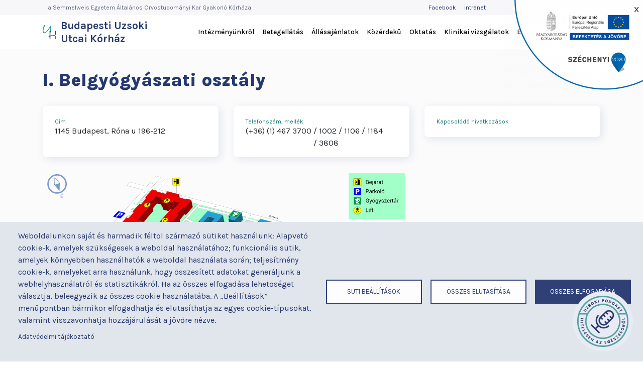

--- FILE ---
content_type: text/html; charset=UTF-8
request_url: https://www.uzsoki.hu/i-belgyogyaszati-osztaly
body_size: 114133
content:


<!DOCTYPE html>
<html lang="hu" dir="ltr">
<head>
  <meta charset="utf-8" />
<script async src="https://www.googletagmanager.com/gtag/js?id=G-ZHK5E80BN3" type="text/plain" id="cookies_ga_google_analytics_tracking_file" data-cookieconsent="analytics"></script>
<script>window.dataLayer = window.dataLayer || [];function gtag(){dataLayer.push(arguments)};gtag("js", new Date());gtag("set", "developer_id.dMDhkMT", true);gtag("config", "G-ZHK5E80BN3", {"groups":"default","page_placeholder":"PLACEHOLDER_page_location"});</script>
<meta name="Generator" content="Drupal 10 (https://www.drupal.org)" />
<meta name="MobileOptimized" content="width" />
<meta name="HandheldFriendly" content="true" />
<meta name="viewport" content="width=device-width, initial-scale=1.0" />
<link rel="icon" href="/themes/custom/uzsoki_mk1/favicon.ico" type="image/vnd.microsoft.icon" />
<link rel="alternate" hreflang="hu" href="https://www.uzsoki.hu/i-belgyogyaszati-osztaly" />
<link rel="canonical" href="https://www.uzsoki.hu/i-belgyogyaszati-osztaly" />
<link rel="shortlink" href="https://www.uzsoki.hu/node/412" />

    <title>I. Belgyógyászati osztály | Budapesti Uzsoki Utcai Kórház</title>
    <link rel="stylesheet" media="all" href="/sites/default/files/css/css_JdTchkEbYBFltHzndxwIcNQ5I5S2VzVEm66fz85OAbA.css?delta=0&amp;language=hu&amp;theme=uzsoki_mk1&amp;include=[base64]" />
<link rel="stylesheet" media="all" href="https://use.fontawesome.com/releases/v6.1.0/css/all.css" />
<link rel="stylesheet" media="all" href="https://use.fontawesome.com/releases/v6.1.0/css/v4-shims.css" />
<link rel="stylesheet" media="all" href="/sites/default/files/css/css_FuhY7P8qdQLjEvJcMyXnZdnV0OYS4Ocwi-iZ2yRFjy0.css?delta=3&amp;language=hu&amp;theme=uzsoki_mk1&amp;include=[base64]" />
<link rel="stylesheet" media="all" href="/sites/default/files/css/css_YzlOhi0krHsqyYOpFX474UscHILPSBVsbh6Sk-aDAk4.css?delta=4&amp;language=hu&amp;theme=uzsoki_mk1&amp;include=[base64]" />
<link rel="stylesheet" media="all" href="//fonts.googleapis.com/css2?family=Karla:wght@300;400;500;700;800&amp;display=swap" />
<link rel="stylesheet" media="all" href="/sites/default/files/css/css_C-9pmm8XY9K69tVJogwo_TfLOQWwEC57IyPDYQVkYl0.css?delta=6&amp;language=hu&amp;theme=uzsoki_mk1&amp;include=[base64]" />

      <script type="application/json" data-drupal-selector="drupal-settings-json">{"path":{"baseUrl":"\/","pathPrefix":"","currentPath":"node\/412","currentPathIsAdmin":false,"isFront":false,"currentLanguage":"hu"},"pluralDelimiter":"\u0003","suppressDeprecationErrors":true,"formtips":{"selectors":[""],"interval":20,"sensitivity":3,"timeout":20,"max_width":"500px","trigger_action":"click"},"google_analytics":{"account":"G-ZHK5E80BN3","trackOutbound":true,"trackMailto":true,"trackTel":true,"trackDownload":true,"trackDownloadExtensions":"7z|aac|arc|arj|asf|asx|avi|bin|csv|doc(x|m)?|dot(x|m)?|exe|flv|gif|gz|gzip|hqx|jar|jpe?g|js|mp(2|3|4|e?g)|mov(ie)?|msi|msp|pdf|phps|png|ppt(x|m)?|pot(x|m)?|pps(x|m)?|ppam|sld(x|m)?|thmx|qtm?|ra(m|r)?|sea|sit|tar|tgz|torrent|txt|wav|wma|wmv|wpd|xls(x|m|b)?|xlt(x|m)|xlam|xml|z|zip"},"field_group":{"html_element":{"mode":"default","context":"view","settings":{"classes":"card-content","show_empty_fields":false,"id":"","element":"div","show_label":false,"label_element":"h3","label_element_classes":"","attributes":"","effect":"none","speed":"fast"}}},"ajaxTrustedUrl":{"\/kereses":true},"cookies":{"cookiesjsr":{"config":{"cookie":{"name":"cookiesjsr","expires":31536000000,"domain":"","sameSite":"Lax","secure":false},"library":{"libBasePath":"https:\/\/cdn.jsdelivr.net\/gh\/jfeltkamp\/cookiesjsr@1\/dist","libPath":"https:\/\/cdn.jsdelivr.net\/gh\/jfeltkamp\/cookiesjsr@1\/dist\/cookiesjsr.min.js","scrollLimit":0},"callback":{"method":"post","url":"\/cookies\/consent\/callback.json","headers":[]},"interface":{"openSettingsHash":"#editCookieSettings","showDenyAll":true,"denyAllOnLayerClose":false,"settingsAsLink":false,"availableLangs":["hu","en"],"defaultLang":"hu","groupConsent":false,"cookieDocs":true}},"services":{"functional":{"id":"functional","services":[{"key":"functional","type":"functional","name":"K\u00f6telez\u0151, ha egy is akt\u00edv","info":{"value":"\u003Ctable\u003E\r\n\t\u003Cthead\u003E\r\n\t\t\u003Ctr\u003E\r\n\t\t\t\u003Cth width=\u002215%\u0022\u003ECookie name\u003C\/th\u003E\r\n\t\t\t\u003Cth width=\u002215%\u0022\u003EDefault expiration time\u003C\/th\u003E\r\n\t\t\t\u003Cth\u003EDescription\u003C\/th\u003E\r\n\t\t\u003C\/tr\u003E\r\n\t\u003C\/thead\u003E\r\n\t\u003Ctbody\u003E\r\n\t\t\u003Ctr\u003E\r\n\t\t\t\u003Ctd\u003E\u003Ccode dir=\u0022ltr\u0022 translate=\u0022no\u0022\u003ESSESS\u0026lt;ID\u0026gt;\u003C\/code\u003E\u003C\/td\u003E\r\n\t\t\t\u003Ctd\u003E1 month\u003C\/td\u003E\r\n\t\t\t\u003Ctd\u003EIf you are logged in to this website, a session cookie is required to identify and connect your browser to your user account in the server backend of this website.\u003C\/td\u003E\r\n\t\t\u003C\/tr\u003E\r\n\t\t\u003Ctr\u003E\r\n\t\t\t\u003Ctd\u003E\u003Ccode dir=\u0022ltr\u0022 translate=\u0022no\u0022\u003Ecookiesjsr\u003C\/code\u003E\u003C\/td\u003E\r\n\t\t\t\u003Ctd\u003E1 year\u003C\/td\u003E\r\n\t\t\t\u003Ctd\u003EWhen you visited this website for the first time, you were asked for your permission to use several services (including those from third parties) that require data to be saved in your browser (cookies, local storage). Your decisions about each service (allow, deny) are stored in this cookie and are reused each time you visit this website.\u003C\/td\u003E\r\n\t\t\u003C\/tr\u003E\r\n\t\u003C\/tbody\u003E\r\n\u003C\/table\u003E\r\n","format":"full_html"},"uri":"","needConsent":false}],"weight":1},"performance":{"id":"performance","services":[{"key":"analytics","type":"performance","name":"Google Analytics","info":{"value":"","format":"full_html"},"uri":"https:\/\/analytics.google.com\/","needConsent":true}],"weight":30}},"translation":{"_core":{"default_config_hash":"S5qrJju_o31uC1fwXosZ8Nlja2Wps6Gn0mMCAebY1Zw"},"langcode":"hu","bannerText":"Weboldalunkon saj\u00e1t \u00e9s harmadik f\u00e9lt\u0151l sz\u00e1rmaz\u00f3 s\u00fctiket haszn\u00e1lunk: Alapvet\u0151 cookie-k, amelyek sz\u00fcks\u00e9gesek a weboldal haszn\u00e1lat\u00e1hoz; funkcion\u00e1lis s\u00fctik, amelyek k\u00f6nnyebben haszn\u00e1lhat\u00f3k a weboldal haszn\u00e1lata sor\u00e1n; teljes\u00edtm\u00e9ny cookie-k, amelyeket arra haszn\u00e1lunk, hogy \u00f6sszes\u00edtett adatokat gener\u00e1ljunk a webhelyhaszn\u00e1latr\u00f3l \u00e9s statisztik\u00e1kr\u00f3l. Ha az \u00f6sszes elfogad\u00e1sa lehet\u0151s\u00e9get v\u00e1lasztja, beleegyezik az \u00f6sszes cookie haszn\u00e1lat\u00e1ba. A \u201eBe\u00e1ll\u00edt\u00e1sok\u201d men\u00fcpontban b\u00e1rmikor elfogadhatja \u00e9s elutas\u00edthatja az egyes cookie-t\u00edpusokat, valamint visszavonhatja hozz\u00e1j\u00e1rul\u00e1s\u00e1t a j\u00f6v\u0151re n\u00e9zve.","privacyPolicy":"Adatv\u00e9delmi ir\u00e1nyelvek","privacyUri":"","imprint":"Imprint","imprintUri":"","cookieDocs":"Adatv\u00e9delmi t\u00e1j\u00e9koztat\u00f3","cookieDocsUri":"\/adatvedelem","officialWebsite":"Official website","denyAll":"\u00d6sszes elutas\u00edt\u00e1sa","alwaysActive":"Mindig akt\u00edv","settings":"S\u00fcti be\u00e1ll\u00edt\u00e1sok","acceptAll":"\u00d6sszes elfogad\u00e1sa","requiredCookies":"Required cookies","cookieSettings":"S\u00fcti be\u00e1ll\u00edt\u00e1sok","close":"Close","readMore":"Tov\u00e1bb","allowed":"Allowed","denied":"Denied","settingsAllServices":"Be\u00e1ll\u00edt\u00e1s az \u00f6sszes szolg\u00e1ltat\u00e1sra","saveSettings":"Ment\u00e9s","default_langcode":"en","disclaimerText":"All cookie information is subject to change by the service providers. We update this information regularly.","disclaimerTextPosition":"above","processorDetailsLabel":"Processor Company Details","processorLabel":"Company","processorWebsiteUrlLabel":"Company Website","processorPrivacyPolicyUrlLabel":"Company Privacy Policy","processorCookiePolicyUrlLabel":"Company Cookie Policy","processorContactLabel":"Data Protection Contact Details","placeholderAcceptAllText":"Accept All Cookies","functional":{"title":"Funkcion\u00e1lis s\u00fctik","details":"A s\u00fctik kis sz\u00f6veges f\u00e1jlok, amelyeket b\u00f6ng\u00e9sz\u0151je helyez el az \u00d6n k\u00e9sz\u00fcl\u00e9k\u00e9n bizonyos inform\u00e1ci\u00f3k t\u00e1rol\u00e1sa \u00e9rdek\u00e9ben. A t\u00e1rolt \u00e9s visszak\u00fcld\u00f6tt inform\u00e1ci\u00f3k alapj\u00e1n a webhely felismerheti, hogy kor\u00e1bban el\u00e9rte \u00e9s megl\u00e1togatta azt a v\u00e9gk\u00e9sz\u00fcl\u00e9ke b\u00f6ng\u00e9sz\u0151j\u00e9vel. Ezeket az inform\u00e1ci\u00f3kat arra haszn\u00e1ljuk, hogy a weboldalt az \u00d6n preferenci\u00e1inak megfelel\u0151en optim\u00e1lisan jelen\u00edts\u00fck meg. Ezen a folyamaton bel\u00fcl csak mag\u00e1t a cookie-t azonos\u00edtjuk az \u00d6n eszk\u00f6z\u00e9n. A szem\u00e9lyes adatokat csak az \u00d6n kifejezett hozz\u00e1j\u00e1rul\u00e1sa ut\u00e1n t\u00e1roljuk, vagy ha ez felt\u00e9tlen\u00fcl sz\u00fcks\u00e9ges az \u00e1ltalunk ny\u00fajtott \u00e9s \u00d6n \u00e1ltal el\u00e9rhet\u0151 szolg\u00e1ltat\u00e1s haszn\u00e1lat\u00e1hoz."},"performance":{"title":"Teljes\u00edtm\u00e9ny s\u00fctik","details":"Ezek a s\u00fctik \u00f6sszes\u00edtett inform\u00e1ci\u00f3kat gy\u0171jtenek a weboldalunk haszn\u00e1lat\u00e1r\u00f3l. Ennek c\u00e9lja a weboldal tartalm\u00e1nak \u00e9s funkcionalit\u00e1s\u00e1nak jav\u00edt\u00e1sa. Ezek a s\u00fctik seg\u00edtenek meghat\u00e1rozni, hogy a webhely\u00fcnk egyes aloldalaihoz hozz\u00e1f\u00e9rnek-e, milyen gyakran \u00e9s mennyi ideig, \u00e9s hogy a felhaszn\u00e1l\u00f3k mely tartalmak ir\u00e1nt \u00e9rdekl\u0151dnek legink\u00e1bb. Keres\u00e9si kifejez\u00e9sek, orsz\u00e1g, r\u00e9gi\u00f3 \u00e9s (adott esetben) a v\u00e1rost is r\u00f6gz\u00edtik, csak\u00fagy, mint a weboldal el\u00e9r\u00e9s\u00e9hez haszn\u00e1lt mobil eszk\u00f6z\u00f6k ar\u00e1ny\u00e1t. Ezeket az inform\u00e1ci\u00f3kat statisztikai jelent\u00e9sek \u00f6ssze\u00e1ll\u00edt\u00e1s\u00e1ra haszn\u00e1ljuk."}}},"cookiesTexts":{"_core":{"default_config_hash":"S5qrJju_o31uC1fwXosZ8Nlja2Wps6Gn0mMCAebY1Zw"},"langcode":"hu","bannerText":"Weboldalunkon saj\u00e1t \u00e9s harmadik f\u00e9lt\u0151l sz\u00e1rmaz\u00f3 s\u00fctiket haszn\u00e1lunk: Alapvet\u0151 cookie-k, amelyek sz\u00fcks\u00e9gesek a weboldal haszn\u00e1lat\u00e1hoz; funkcion\u00e1lis s\u00fctik, amelyek k\u00f6nnyebben haszn\u00e1lhat\u00f3k a weboldal haszn\u00e1lata sor\u00e1n; teljes\u00edtm\u00e9ny cookie-k, amelyeket arra haszn\u00e1lunk, hogy \u00f6sszes\u00edtett adatokat gener\u00e1ljunk a webhelyhaszn\u00e1latr\u00f3l \u00e9s statisztik\u00e1kr\u00f3l. Ha az \u00f6sszes elfogad\u00e1sa lehet\u0151s\u00e9get v\u00e1lasztja, beleegyezik az \u00f6sszes cookie haszn\u00e1lat\u00e1ba. A \u201eBe\u00e1ll\u00edt\u00e1sok\u201d men\u00fcpontban b\u00e1rmikor elfogadhatja \u00e9s elutas\u00edthatja az egyes cookie-t\u00edpusokat, valamint visszavonhatja hozz\u00e1j\u00e1rul\u00e1s\u00e1t a j\u00f6v\u0151re n\u00e9zve.","privacyPolicy":"Adatv\u00e9delmi ir\u00e1nyelvek","privacyUri":"","imprint":"Imprint","imprintUri":"","cookieDocs":"Adatv\u00e9delmi t\u00e1j\u00e9koztat\u00f3","cookieDocsUri":"\/node\/627","officialWebsite":"Official website","denyAll":"\u00d6sszes elutas\u00edt\u00e1sa","alwaysActive":"Mindig akt\u00edv","settings":"S\u00fcti be\u00e1ll\u00edt\u00e1sok","acceptAll":"\u00d6sszes elfogad\u00e1sa","requiredCookies":"Required cookies","cookieSettings":"S\u00fcti be\u00e1ll\u00edt\u00e1sok","close":"Close","readMore":"Tov\u00e1bb","allowed":"Allowed","denied":"Denied","settingsAllServices":"Be\u00e1ll\u00edt\u00e1s az \u00f6sszes szolg\u00e1ltat\u00e1sra","saveSettings":"Ment\u00e9s","default_langcode":"en","disclaimerText":"All cookie information is subject to change by the service providers. We update this information regularly.","disclaimerTextPosition":"above","processorDetailsLabel":"Processor Company Details","processorLabel":"Company","processorWebsiteUrlLabel":"Company Website","processorPrivacyPolicyUrlLabel":"Company Privacy Policy","processorCookiePolicyUrlLabel":"Company Cookie Policy","processorContactLabel":"Data Protection Contact Details","placeholderAcceptAllText":"Accept All Cookies"},"services":{"analytics":{"uuid":"ef2fcc4b-6329-4721-848c-8890f1298c25","langcode":"hu","status":true,"dependencies":{"enforced":{"module":["cookies_ga"]}},"_core":{"default_config_hash":"0FSyPPXfJvmZxEpwsiSH6nipWjFfo6qZ9pP6rP9tFT0"},"id":"analytics","label":"Google Analytics","group":"performance","info":{"value":"","format":"full_html"},"consentRequired":true,"purpose":"","processor":"","processorContact":"","processorUrl":"https:\/\/analytics.google.com\/","processorPrivacyPolicyUrl":"https:\/\/support.google.com\/analytics\/answer\/6004245","processorCookiePolicyUrl":"https:\/\/support.google.com\/analytics\/answer\/6004245","placeholderMainText":"This content is blocked because Google Analytics cookies have not been accepted.","placeholderAcceptText":"Only accept Google Analytics cookies."},"functional":{"uuid":"f0497eaa-f357-4c90-9d8c-abaaafcfbcf7","langcode":"hu","status":true,"dependencies":[],"_core":{"default_config_hash":"SQkYKY9U6xYDPAOC32rgkrIzkd688kRsm9g25mWdcvM"},"id":"functional","label":"K\u00f6telez\u0151, ha egy is akt\u00edv","group":"functional","info":{"value":"\u003Ctable\u003E\r\n\t\u003Cthead\u003E\r\n\t\t\u003Ctr\u003E\r\n\t\t\t\u003Cth width=\u002215%\u0022\u003ECookie name\u003C\/th\u003E\r\n\t\t\t\u003Cth width=\u002215%\u0022\u003EDefault expiration time\u003C\/th\u003E\r\n\t\t\t\u003Cth\u003EDescription\u003C\/th\u003E\r\n\t\t\u003C\/tr\u003E\r\n\t\u003C\/thead\u003E\r\n\t\u003Ctbody\u003E\r\n\t\t\u003Ctr\u003E\r\n\t\t\t\u003Ctd\u003E\u003Ccode dir=\u0022ltr\u0022 translate=\u0022no\u0022\u003ESSESS\u0026lt;ID\u0026gt;\u003C\/code\u003E\u003C\/td\u003E\r\n\t\t\t\u003Ctd\u003E1 month\u003C\/td\u003E\r\n\t\t\t\u003Ctd\u003EIf you are logged in to this website, a session cookie is required to identify and connect your browser to your user account in the server backend of this website.\u003C\/td\u003E\r\n\t\t\u003C\/tr\u003E\r\n\t\t\u003Ctr\u003E\r\n\t\t\t\u003Ctd\u003E\u003Ccode dir=\u0022ltr\u0022 translate=\u0022no\u0022\u003Ecookiesjsr\u003C\/code\u003E\u003C\/td\u003E\r\n\t\t\t\u003Ctd\u003E1 year\u003C\/td\u003E\r\n\t\t\t\u003Ctd\u003EWhen you visited this website for the first time, you were asked for your permission to use several services (including those from third parties) that require data to be saved in your browser (cookies, local storage). Your decisions about each service (allow, deny) are stored in this cookie and are reused each time you visit this website.\u003C\/td\u003E\r\n\t\t\u003C\/tr\u003E\r\n\t\u003C\/tbody\u003E\r\n\u003C\/table\u003E\r\n","format":"full_html"},"consentRequired":false,"purpose":"Essential functional cookies to provide general functionality","processor":"","processorContact":"","processorUrl":"","processorPrivacyPolicyUrl":"","processorCookiePolicyUrl":"","placeholderMainText":"This content is blocked because required functional cookies have not been accepted.","placeholderAcceptText":"Only accept required functional cookies."}},"groups":{"functional":{"uuid":"1adfeef3-be7f-4996-8eec-beedf1fb19e7","langcode":"hu","status":true,"dependencies":[],"_core":{"default_config_hash":"aHm4Q63Ge97tcktTa_qmUqJMir45iyGY2lEvvqPW68g"},"id":"functional","label":"Funkcion\u00e1lis s\u00fctik","weight":1,"title":"Funkcion\u00e1lis s\u00fctik","details":"A s\u00fctik kis sz\u00f6veges f\u00e1jlok, amelyeket b\u00f6ng\u00e9sz\u0151je helyez el az \u00d6n k\u00e9sz\u00fcl\u00e9k\u00e9n bizonyos inform\u00e1ci\u00f3k t\u00e1rol\u00e1sa \u00e9rdek\u00e9ben. A t\u00e1rolt \u00e9s visszak\u00fcld\u00f6tt inform\u00e1ci\u00f3k alapj\u00e1n a webhely felismerheti, hogy kor\u00e1bban el\u00e9rte \u00e9s megl\u00e1togatta azt a v\u00e9gk\u00e9sz\u00fcl\u00e9ke b\u00f6ng\u00e9sz\u0151j\u00e9vel. Ezeket az inform\u00e1ci\u00f3kat arra haszn\u00e1ljuk, hogy a weboldalt az \u00d6n preferenci\u00e1inak megfelel\u0151en optim\u00e1lisan jelen\u00edts\u00fck meg. Ezen a folyamaton bel\u00fcl csak mag\u00e1t a cookie-t azonos\u00edtjuk az \u00d6n eszk\u00f6z\u00e9n. A szem\u00e9lyes adatokat csak az \u00d6n kifejezett hozz\u00e1j\u00e1rul\u00e1sa ut\u00e1n t\u00e1roljuk, vagy ha ez felt\u00e9tlen\u00fcl sz\u00fcks\u00e9ges az \u00e1ltalunk ny\u00fajtott \u00e9s \u00d6n \u00e1ltal el\u00e9rhet\u0151 szolg\u00e1ltat\u00e1s haszn\u00e1lat\u00e1hoz."},"marketing":{"uuid":"b0550034-111c-40d6-84cd-62046481fd2c","langcode":"hu","status":true,"dependencies":[],"_core":{"default_config_hash":"JkP6try0AxX_f4RpFEletep5NHSlVB1BbGw0snW4MO8"},"id":"marketing","label":"Marketing","weight":20,"title":"Marketing","details":"Customer communication and marketing tools."},"performance":{"uuid":"db3d3983-4c72-4c20-9ae0-0e69a9f9dcbd","langcode":"hu","status":true,"dependencies":[],"_core":{"default_config_hash":"Jv3uIJviBj7D282Qu1ZpEQwuOEb3lCcDvx-XVHeOJpw"},"id":"performance","label":"Performance","weight":30,"title":"Teljes\u00edtm\u00e9ny s\u00fctik","details":"Ezek a s\u00fctik \u00f6sszes\u00edtett inform\u00e1ci\u00f3kat gy\u0171jtenek a weboldalunk haszn\u00e1lat\u00e1r\u00f3l. Ennek c\u00e9lja a weboldal tartalm\u00e1nak \u00e9s funkcionalit\u00e1s\u00e1nak jav\u00edt\u00e1sa. Ezek a s\u00fctik seg\u00edtenek meghat\u00e1rozni, hogy a webhely\u00fcnk egyes aloldalaihoz hozz\u00e1f\u00e9rnek-e, milyen gyakran \u00e9s mennyi ideig, \u00e9s hogy a felhaszn\u00e1l\u00f3k mely tartalmak ir\u00e1nt \u00e9rdekl\u0151dnek legink\u00e1bb. Keres\u00e9si kifejez\u00e9sek, orsz\u00e1g, r\u00e9gi\u00f3 \u00e9s (adott esetben) a v\u00e1rost is r\u00f6gz\u00edtik, csak\u00fagy, mint a weboldal el\u00e9r\u00e9s\u00e9hez haszn\u00e1lt mobil eszk\u00f6z\u00f6k ar\u00e1ny\u00e1t. Ezeket az inform\u00e1ci\u00f3kat statisztikai jelent\u00e9sek \u00f6ssze\u00e1ll\u00edt\u00e1s\u00e1ra haszn\u00e1ljuk."},"social":{"uuid":"8181c675-f775-4b14-a6d0-7b0eea90d07d","langcode":"hu","status":true,"dependencies":[],"_core":{"default_config_hash":"vog2tbqqQHjVkue0anA0RwlzvOTPNTvP7_JjJxRMVAQ"},"id":"social","label":"Social Plugins","weight":20,"title":"Social Plugins","details":"Comments managers facilitate the filing of comments and fight against spam."},"tracking":{"uuid":"cb590ab3-582e-4035-806a-0722cfd30603","langcode":"hu","status":true,"dependencies":[],"_core":{"default_config_hash":"_gYDe3qoEc6L5uYR6zhu5V-3ARLlyis9gl1diq7Tnf4"},"id":"tracking","label":"Tracking","weight":10,"title":"Nyomk\u00f6vet\u0151 s\u00fctik","details":"Marketing cookies come from external advertising companies (\u0022third-party cookies\u0022) and are used to collect information about the websites visited by the user. The purpose of this is to create and display target group-oriented content and advertising for the user."},"video":{"uuid":"37278847-12f8-4d15-ad3e-a28429ba0420","langcode":"hu","status":true,"dependencies":[],"_core":{"default_config_hash":"w1WnCmP2Xfgx24xbx5u9T27XLF_ZFw5R0MlO-eDDPpQ"},"id":"video","label":"Videos","weight":40,"title":"Vide\u00f3","details":"Video sharing services help to add rich media on the site and increase its visibility."}}},"RightBottomPopupId":["right_bottom_popup__5"],"user":{"uid":0,"permissionsHash":"e1b6bddde4881a5ab5bce31a6b5bd6177e3e22e70745c18b9a6d96ea97adf0d4"}}</script>
<script src="/sites/default/files/js/js_BbWYA6O4wrnCq80AGCemeQZNn_7ncGgqxmp4q083tLA.js?scope=header&amp;delta=0&amp;language=hu&amp;theme=uzsoki_mk1&amp;include=[base64]"></script>
<script src="/modules/contrib/cookies/js/cookiesjsr.conf.js?v=10.5.6" defer></script>

        </head>
<body class="user-not-logged-in path-node page-node-type-department">
<h1 class="screen-reader-only">Budapesti Uzsoki Utcai Kórház</h1>
    <a href="#main-content" class="visually-hidden focusable">
    Ugrás a tartalomra
  </a>

  <div class="dialog-off-canvas-main-canvas" data-off-canvas-main-canvas>
    




<div class="layout-container">

      <div class="region-top-line">
      <div class="container">
        <div class="row">
          <div class="col-md-8 d-block">
              <div class="region region-top-line-left">
              






<div  class="block-background">
  <div id="block-sendibannerblock" class="block block-sendi-banner-block">
    
                
          <div class="sendi-banner-block-container" role="banner">
  <div class="banner-block-close-button">
    <div class="sendi-banner-block-close-button">
      <a href="javascript:void(0);" tabindex="0" role="button" aria-label="Close banner" class="close-button d-block" onclick="Drupal.behaviors.sendi_banner_block_close_button.closeBanner(this);">x</a>
    </div>
  </div>
  <div class="sendi-banner-block-content">
          <a class="sendi-banner-block-link" aria-label="Szechenyi banner" href="https://www.uzsoki.hu/primer-energiafelhasznalas-csokkentese-napelemek-telepitesevel">
        <img class="sendi-banner-block-image" alt="Szechenyi banner" src="/sites/default/files/styles/szechenyi_banner/public/images/szechenyi_erfa_0.png?itok=ThXz7xlF" />
      </a>
      </div>
</div>

      </div>
</div>
  






<div  class="block-background">
  <div id="block-sendibannerblock-bottom" class="block block-sendi-banner-block">
    
                
          <div class="sendi-banner-block-container" role="banner">
  <div class="banner-block-close-button">
    <div class="sendi-banner-block-close-button">
      <a href="javascript:void(0);" tabindex="0" role="button" aria-label="Close banner" class="close-button d-block" onclick="Drupal.behaviors.sendi_banner_block_close_button.closeBanner(this);">x</a>
    </div>
  </div>
  <div class="sendi-banner-block-content">
          <a class="sendi-banner-block-link" aria-label="Szechenyi banner" href="https://www.uzsoki.hu/primer-energiafelhasznalas-csokkentese-napelemek-telepitesevel">
        <img class="sendi-banner-block-image" alt="Szechenyi banner" src="/sites/default/files/styles/szechenyi_banner/public/images/szechenyi-2020-logo-1.png?itok=wL2YqfQq" />
      </a>
      </div>
</div>

      </div>
</div>
  






<div  class="block-background">
  <div id="block-uzsoki-gamma-branding-slogan" class="clearfix block block-system block-system-branding-block">
    
                
    
  <div class="system-branding-content">
    
    <div id="name-and-slogan" class="name-and-slogan">
                    <div class="slogan font-style-xxsmall">a Semmelweis Egyetem Általános Orvostudományi Kar Gyakorló Kórháza</div>
          </div>
  </div>

  </div>
</div>
  






<div  class="block-background">
  <div id="block-cookiesui" class="block block-cookies block-cookies-ui-block">
    
                
            
<div id="cookiesjsr"></div>

      </div>
</div>

      </div>

          </div>
          <div class="col-12 col-md-4">
              <div class="region region-top-line-right">
            


<nav role="navigation" aria-labelledby="block-uzsoki-mk1-header-menu-menu" id="block-uzsoki-mk1-header-menu" class="block block-menu navigation menu--header">
            
  <h2 class="visually-hidden block-title font-style-xsmall text-color-primary" id="block-uzsoki-mk1-header-menu-menu">Fejléc menü</h2>
  

        
        <ul class="menu">
                  <li class="menu-item">
        <div class="font-style-xsmall">
          <a href="https://www.facebook.com/budapestiuzsokikorhaz" title="Facebook">Facebook</a>
                  </div>
      </li>
                <li class="menu-item">
        <div class="font-style-xsmall">
          <a href="http://intra.uzsoki.hu/" title="IntraNET">Intranet</a>
                  </div>
      </li>
      </ul>
    


  </nav>

      </div>

          </div>
        </div>
      </div>
    </div>
  
  <header
    role="banner"  class="page-header">
    <div class="container">
      <div class="header-content row">
        <div class="col-9 col-lg-3">
          <div class="row">
            <div class="header-left col-12 order-0">
                <div class="region region-header-left">
              






<div  class="block-background">
  <div id="block-uzsoki-mk1-branding" class="clearfix block block-system block-system-branding-block">
    
                
    
  <div class="system-branding-content">
          <a href="/" title="Címlap" rel="home" >
        <img class="logo" src="/themes/custom/uzsoki_mk1/../uzsoki_gamma/logo.svg" alt="Budapesti Uzsoki Utcai Kórház logo" />
      </a>
    
    <div id="name-and-slogan" class="name-and-slogan">
              <a href="/" title="Címlap" rel="home">
          <div class="name font-style-large" >Budapesti Uzsoki Utcai Kórház </div>
        </a>
                </div>
  </div>

  </div>
</div>

      </div>

            </div>
          </div>
        </div>
        <div class="col-3 col-lg-9">
          <div class="row">
            <div class="header-right col-12 order-2 order-lg-1">
                <div class="region region-header-right">
            <div id="block-uzsoki-mk1-main-menu" class="navbar navbar-expand-lg navbar-light menu--main">
  <button class="navbar-toggler collapsed" type="button" data-toggle="collapse" data-target=".dropdown-content" aria-controls="navbarSupportedContent" aria-expanded="false" aria-label=Toggle navigation>
    <span class="navbar-toggler-icon"></span>
  </button>
  
    
      <div class="collapse navbar-collapse dropdown-content" id="navbarSupportedContent">
      
              <ul class="navbar-nav mr-auto flex-wrap">
                          <li class="nav-item expanded dropdown level-0 font-style-small">
        <a href="" class="nav-link d-flex" role="button" aria-haspopup="true" aria-expanded="false" data-target="#" data-toggle="dropdown">Intézményünkről <i class="uzsoki-icon medium uzsoki-icon-arrow icon-color-secondary"></i></a>

                  <div class="underline"></div>
        
                                  <ul class="mr-auto flex-wrap dropdown-menu">
                            <li class="nav-item level-1 font-style-small">
        <a href="/impresszum" class="nav-link">Impresszum</a>

        
                  </li>
                        <li class="nav-item level-1 font-style-small">
        <a href="/mult-es-jelen" class="nav-link">Múlt és jelen</a>

        
                  </li>
                        <li class="nav-item level-1 font-style-small">
        <a href="/menedzsment" class="nav-link">Menedzsment</a>

        
                  </li>
                        <li class="nav-item level-1 font-style-small">
        <a href="/rolunk-irtak" class="nav-link">Rólunk írták</a>

        
                  </li>
                        <li class="nav-item level-1 font-style-small">
        <a href="/fotoalbum" class="nav-link">Galéria</a>

        
                  </li>
                        <li class="nav-item level-1 font-style-small">
        <a href="/videok" class="nav-link">Videók</a>

        
                  </li>
                        <li class="nav-item level-1 font-style-small">
        <a href="/szolgaltatasok" class="nav-link">Szolgáltatások</a>

        
                  </li>
                        <li class="nav-item level-1 font-style-small">
        <a href="/hazirend" class="nav-link">Házirend</a>

        
                  </li>
          </ul>
    
            </li>
                      <li class="nav-item expanded dropdown level-0 font-style-small">
        <a href="" class="nav-link d-flex" role="button" aria-haspopup="true" aria-expanded="false" data-target="#" data-toggle="dropdown">Betegellátás <i class="uzsoki-icon medium uzsoki-icon-arrow icon-color-secondary"></i></a>

                  <div class="underline"></div>
        
                                  <ul class="mr-auto flex-wrap dropdown-menu">
                            <li class="nav-item level-1 font-style-small">
        <a href="/idopontfoglalas" class="nav-link">Időpontfoglalás</a>

        
                  </li>
                        <li class="nav-item level-1 font-style-small">
        <a href="/orvoskereso" class="nav-link">Orvosaink</a>

        
                  </li>
                        <li class="nav-item level-1 font-style-small">
        <a href="/osztalykereso" class="nav-link">Fekvőbeteg-ellátás</a>

        
                  </li>
                        <li class="nav-item level-1 font-style-small">
        <a href="/szakrendeles-kereso" class="nav-link">Járóbeteg-ellátás</a>

        
                  </li>
                        <li class="nav-item level-1 font-style-small">
        <a href="https://www.uzsoki.hu/korhazunkban-uj-jarobeteg-iranyitasi-rendszer-indult" class="nav-link">Járóbetegellátás elérhetőségei</a>

        
                  </li>
                        <li class="nav-item level-1 font-style-small">
        <a href="/kozponti-gyogyszertar" class="nav-link">Központi gyógyszertár</a>

        
                  </li>
                        <li class="nav-item level-1 font-style-small">
        <a href="/varolista" class="nav-link">Várólista</a>

        
                  </li>
                        <li class="nav-item level-1 font-style-small">
        <a href="/leletek-eredmenyek-elerese" class="nav-link">Leletek, eredmények lekérése</a>

        
                  </li>
                        <li class="nav-item level-1 font-style-small">
        <a href="/teruleti-ellatasi-kotelezettseg" class="nav-link">Területi ellátási kötelezettség</a>

        
                  </li>
                        <li class="nav-item level-1 font-style-small">
        <a href="https://kerdoiv.uzsoki.hu/index.php/betegelegedettsegi-fekvo/" class="nav-link">Betegelégedettségi kérdőív fekvőbetegeknek</a>

        
                  </li>
                        <li class="nav-item level-1 font-style-small">
        <a href="https://kerdoiv.uzsoki.hu/index.php/betegelegedettsegi-jaro" class="nav-link">Betegelégedettségi kérdőív járóbetegeknek</a>

        
                  </li>
                        <li class="nav-item level-1 font-style-small">
        <a href="/telekonzilium" class="nav-link">Telekonzílium</a>

        
                  </li>
                        <li class="nav-item level-1 font-style-small">
        <a href="/kiadvanytar?rootId=138&amp;directoryId=138" class="nav-link">Betegtájékoztatók</a>

        
                  </li>
                        <li class="nav-item level-1 font-style-small">
        <a href="/gyorseleresi-linkek" class="nav-link">Gyorselérési linkek</a>

        
                  </li>
                        <li class="nav-item level-1 font-style-small">
        <a href="/jelenleg-szuneteltetett-szolgaltatasok" class="nav-link">Jelenleg szüneteltetett szolgáltatások</a>

        
                  </li>
          </ul>
    
            </li>
                        <li class="nav-item level-0 font-style-small">
        <a href="/allasajanlatok" class="nav-link">Állásajánlatok</a>

                  <div class="underline"></div>
        
                  </li>
                      <li class="nav-item expanded dropdown level-0 font-style-small">
        <a href="" class="nav-link d-flex" role="button" aria-haspopup="true" aria-expanded="false" data-target="#" data-toggle="dropdown">Közérdekű <i class="uzsoki-icon medium uzsoki-icon-arrow icon-color-secondary"></i></a>

                  <div class="underline"></div>
        
                                  <ul class="mr-auto flex-wrap dropdown-menu">
                            <li class="nav-item level-1 font-style-small">
        <a href="/altalanos-kozzeteteli-lista" class="nav-link">Közérdekű adatok</a>

        
                  </li>
                        <li class="nav-item level-1 font-style-small">
        <a href="/minosegiranyitas" class="nav-link">Minőségirányítás</a>

        
                  </li>
                        <li class="nav-item level-1 font-style-small">
        <a href="/adatvedelem" class="nav-link">Adatvédelem</a>

        
                  </li>
                        <li class="nav-item level-1 font-style-small">
        <a href="/palyazatok" class="nav-link">Pályázatok</a>

        
                  </li>
                        <li class="nav-item level-1 font-style-small">
        <a href="/hirek" class="nav-link">Hírek</a>

        
                  </li>
                        <li class="nav-item level-1 font-style-small">
        <a href="/betegjogi-kepviselo" class="nav-link">Betegjogi képviselő</a>

        
                  </li>
                        <li class="nav-item level-1 font-style-small">
        <a href="/alapitvanyok" class="nav-link">Alapítványaink</a>

        
                  </li>
                        <li class="nav-item level-1 font-style-small">
        <a href="/egeszsegugyi-egyesuletek" class="nav-link">Zuglói egészségügyi egyesületek</a>

        
                  </li>
                        <li class="nav-item level-1 font-style-small">
        <a href="https://kozadat.hu/kereso/" class="nav-link">Közadatkereső oldal</a>

        
                  </li>
                        <li class="nav-item level-1 font-style-small">
        <a href="/egyeb-jogszabalyi-megjelenitesi-kotelezettsegek" class="nav-link">Egyéb megjelenítési kötelezettségek</a>

        
                  </li>
          </ul>
    
            </li>
                      <li class="nav-item expanded dropdown level-0 font-style-small">
        <a href="" class="nav-link d-flex" role="button" aria-haspopup="true" aria-expanded="false" data-target="#" data-toggle="dropdown">Oktatás <i class="uzsoki-icon medium uzsoki-icon-arrow icon-color-secondary"></i></a>

                  <div class="underline"></div>
        
                                  <ul class="mr-auto flex-wrap dropdown-menu">
                            <li class="nav-item level-1 font-style-small">
        <a href="/gyakorlatra-erkezo-orvostanhallgatok-es-szakorvosjeloltek" class="nav-link">Gyakorlatra érkező orvostanhallgatók és szakorvosjelöltek</a>

        
                  </li>
                        <li class="nav-item level-1 font-style-small">
        <a href="http://semmelweis.hu/traumatologia/" class="nav-link">Semmelweis Egyetem, Traumatológiai Tanszék</a>

        
                  </li>
                        <li class="nav-item level-1 font-style-small">
        <a href="/szakoktatas" class="nav-link">Szakoktatás - gyakorlatra érkező főiskolai hallgatók és középfokú képzésben résztvevő tanulók</a>

        
                  </li>
                        <li class="nav-item level-1 font-style-small">
        <a href="/kotelezo-tovabbkepzesek" class="nav-link">Kötelező továbbképzések</a>

        
                  </li>
                        <li class="nav-item level-1 font-style-small">
        <a href="/erasmus-hallgatok" class="nav-link">ERASMUS</a>

        
                  </li>
                        <li class="nav-item level-1 font-style-small">
        <a href="/dolgozoink-publikacios-jegyzeke" class="nav-link">Dolgozóink publikációs jegyzéke (MTMT)</a>

        
                  </li>
          </ul>
    
            </li>
                      <li class="nav-item expanded dropdown level-0 font-style-small">
        <a href="" class="nav-link d-flex" role="button" aria-haspopup="true" aria-expanded="false" data-target="#" data-toggle="dropdown">Klinikai vizsgálatok <i class="uzsoki-icon medium uzsoki-icon-arrow icon-color-secondary"></i></a>

                  <div class="underline"></div>
        
                                  <ul class="mr-auto flex-wrap dropdown-menu">
                            <li class="nav-item level-1 font-style-small">
        <a href="/regionalis-es-intezeti-tudomanyos-es-kutatasetikai-bizottsag" class="nav-link">Regionális és Intézeti Tudományos és Kutatásetikai Bizottság</a>

        
                  </li>
                        <li class="nav-item level-1 font-style-small">
        <a href="/beavatkozassal-jaro-es-nem-jaro-klinikai-vizsgalatok" class="nav-link">Beavatkozással járó és nem járó klinikai vizsgálatok</a>

        
                  </li>
                        <li class="nav-item level-1 font-style-small">
        <a href="/etikai-hatter-biztositasa-egeszsegugyi-intezmenyeknek" class="nav-link">Etikai háttér biztosítása egészségügyi intézményeknek</a>

        
                  </li>
                        <li class="nav-item level-1 font-style-small">
        <a href="/adatgyujtesi-kerelmek" class="nav-link">Adatgyűjtési kérelmek</a>

        
                  </li>
          </ul>
    
            </li>
                      <li class="nav-item expanded dropdown level-0 font-style-small">
        <a href="" class="nav-link d-flex" role="button" aria-haspopup="true" aria-expanded="false" data-target="#" data-toggle="dropdown">Elérhetőség <i class="uzsoki-icon medium uzsoki-icon-arrow icon-color-secondary"></i></a>

                  <div class="underline"></div>
        
                                  <ul class="mr-auto flex-wrap dropdown-menu">
                            <li class="nav-item level-1 font-style-small">
        <a href="/cimek-es-telefonszamok" class="nav-link">Címek és telefonszámok</a>

        
                  </li>
                        <li class="nav-item level-1 font-style-small">
        <a href="/megkozelithetoseg" class="nav-link">Megközelíthetőség</a>

        
                  </li>
                        <li class="nav-item level-1 font-style-small">
        <a href="/form/kapcsolat" class="nav-link">Írjon nekünk</a>

        
                  </li>
          </ul>
    
            </li>
          </ul>
    


    </div>
  </div>
<div class="views-exposed-form block block-views block-views-exposed-filter-blocksearch-page-search block-views--search-page-search" data-drupal-selector="views-exposed-form-search-page-search" id="block-block-search-page-filter">
  
          
      <div class="search-icon uzsoki-icon uzsoki-icon-Magnify-Glass icon-color-secondary" tabindex="0" role="button" aria-label="Keresés"></div>
    <div class="content-background" id="search-block-content-container">
      <form action="/kereses" method="get" id="views-exposed-form-search-page-search" accept-charset="UTF-8">
  <div class="js-form-item form-item js-form-type-textfield form-item-keyword js-form-item-keyword form-no-label">
        <input placeholder="Keresés" data-drupal-selector="edit-keyword" type="text" id="edit-keyword" name="keyword" value="" size="30" maxlength="128" class="form-text" />

        </div>
<div data-drupal-selector="edit-actions" class="form-actions js-form-wrapper form-wrapper" id="edit-actions"><input data-drupal-selector="edit-submit-search" type="submit" id="edit-submit-search" value="Keresés" class="button js-form-submit form-submit" />
</div>


</form>

    </div>
  </div>

      </div>

            </div>
          </div>
        </div>
      </div>
    </div>
  </header>

  


  
  <main role="main" class="container" id="main-content" tabindex="-1">
    <div class="row">

      <div  class="col">
        
        <div class="row">
          
          
                      <div  class="col layout-content">
                <div class="region region-content">
            <div data-drupal-messages-fallback class="hidden"></div>  






<div  class="block-background">
  <div id="block-uzsoki-mk1-page-title" class="block block-core block-page-title-block">
    
                
          
  <h2 class="page-title font-style-xxlarge">
<span>I. Belgyógyászati osztály</span>
</h2>


      </div>
</div>
<article data-history-node-id="412" class="node node--type-department node--view-mode-full">

  
    

  
  <div class="node__content">
          
<div  class="row">
    
<div  class="contact-and-information-wrapper col-lg-8">
    
<div  class="header-wrapper">
    
<div  class="uzsoki-card">
    
<div  class="card-content">
    
  <div class="field field--name-field-department-address field--type-entity-reference field--label-above">
    <div class="field__label font-style-xxsmall text-color-secondary">Cím</div>
                  <div class="field__item"><article data-history-node-id="570" class="node node--type-location node--view-mode-department">

  
    

  
  <div class="node__content">
          
            <div class="field field--name-field-address-zip-code field--type-string field--label-hidden field__item">1145</div>
      
            <div class="field field--name-field-address-city field--type-entity-reference field--label-hidden field__item">Budapest</div>
      
            <div class="field field--name-field-address-street field--type-string field--label-hidden field__item">Róna u 196-212</div>
      
      </div>

</article>
</div>
              </div>

  </div>
  </div>
<div  class="uzsoki-card">
    
<div  class="card-content">
    
  <div class="field field--name-field-department-contact-phone field--type-entity-reference-revisions field--label-above">
    <div class="field__label font-style-xxsmall text-color-secondary">Telefonszám, mellék</div>
        <div class="field__items">
                    <div class="field__item">  <div class="paragraph paragraph--type--phone-number-with-extensions paragraph--view-mode--default">
          
            <div class="field field--name-field-phone-number field--type-telephone field--label-hidden field__item"><a href="tel:%28%2B36%29%281%294673700">(+36) (1) 467 3700</a></div>
      
      <div class="field field--name-field-phone-extension field--type-string field--label-hidden field__items">
              <div class="field__item">1002</div>
              <div class="field__item">1106</div>
              <div class="field__item">1184</div>
              <div class="field__item">3808</div>
          </div>
  
      </div>
</div>
                </div>
      </div>

  </div>
  </div>
  </div>
            <div class="field field--name-field-department-map field--type-sente-svg-map-entity-reference field--label-hidden field__item"><input id="js-sente-svg-map-field-class-to-add" type="hidden" value="visible" />
</div>
          <div class="field field--name-field-department-map field--type-sente-svg-map-entity-reference field--label-hidden field__item"><input name='js-sente-svg-map-field-values' type='hidden' value='building-1'></div>
          <div class="field field--name-field-department-map field--type-sente-svg-map-entity-reference field--label-hidden field__item"><div class="sente-svg-map-field--map-holder"><?xml version="1.0" encoding="utf-8"?>
<!-- Generator: Adobe Illustrator 16.0.0, SVG Export Plug-In . SVG Version: 6.00 Build 0)  -->
<!DOCTYPE svg PUBLIC "-//W3C//DTD SVG 1.1//EN" "http://www.w3.org/Graphics/SVG/1.1/DTD/svg11.dtd">
<svg version="1.1" xmlns="http://www.w3.org/2000/svg" xmlns:xlink="http://www.w3.org/1999/xlink" x="0px" y="0px"
	 width="100%" height="auto" viewBox="0 0 1972.401 952.452" enable-background="new 0 0 1972.401 952.452"
	 xml:space="preserve">
<g id="base_layer">
	<g>
		<g>
			<g>
				<polygon fill="#98A39D" points="186.476,554.649 186.788,555.465 185.428,555.831 176.123,553.339 176.646,552.748 
					177.17,552.157 				"/>
			</g>
			<g>
				<polygon fill="#98A39D" points="465.413,234.05 481.093,238.545 481.919,238.782 481.372,239.373 480.829,239.959 
					480.01,239.724 464.334,235.224 				"/>
			</g>
			<g>
				<polygon fill="#98A39D" points="459.207,240.808 474.882,245.301 475.713,245.539 474.627,246.711 473.804,246.474 
					458.121,241.979 458.664,241.394 				"/>
			</g>
			<g>
				<polygon fill="#98A39D" points="434.37,267.819 450.048,272.313 450.876,272.55 450.333,273.137 449.791,273.722 
					448.969,273.487 433.284,268.991 				"/>
			</g>
			<g>
				<polygon fill="#98A39D" points="415.742,288.08 431.42,292.575 432.248,292.813 431.162,293.984 430.341,293.749 
					414.656,289.252 				"/>
			</g>
			<g>
				<polygon fill="#98A39D" points="409.533,294.83 425.215,299.325 426.04,299.562 425.492,300.153 424.949,300.739 
					424.13,300.505 408.455,296.004 				"/>
			</g>
			<g>
				<polygon fill="#98A39D" points="390.905,315.092 406.586,319.587 407.411,319.824 406.869,320.409 406.325,320.996 
					405.507,320.761 389.827,316.266 				"/>
			</g>
			<g>
				<polygon fill="#98A39D" points="384.704,321.844 400.375,326.343 401.197,326.579 400.659,327.165 400.119,327.753 
					399.296,327.517 383.614,323.021 384.161,322.43 				"/>
			</g>
			<g enable-background="new    ">
				<g>
					<path d="M342.935,301.348c-0.382-0.526-0.292-1.096,0.261-1.729C342.643,300.252,342.553,300.821,342.935,301.348z"/>
				</g>
				<g>
					<path d="M353.994,300.388c0.175,0.514-0.029,1.118-0.654,1.822c-0.225,0.254-0.517,0.513-0.855,0.767
						c-0.334,0.247-0.707,0.47-1.092,0.659l-0.715-0.455c0.32-0.163,0.623-0.354,0.92-0.559c0.288-0.209,0.543-0.426,0.753-0.662
						c0.403-0.455,0.521-0.834,0.359-1.141c-0.146-0.303-0.545-0.541-1.156-0.705l-0.695-0.186c0.149,0.252,0.211,0.51,0.157,0.78
						c-0.041,0.268-0.201,0.554-0.479,0.867c-0.542,0.624-1.282,1.025-2.191,1.199c-0.929,0.183-1.914,0.139-2.952-0.14
						l-0.134-0.035c-0.025-0.007-0.042-0.012-0.059-0.016c-1.129-0.303-1.889-0.719-2.268-1.237
						c-0.382-0.526-0.292-1.096,0.261-1.729c0.294-0.332,0.633-0.586,1.018-0.775c0.38-0.184,0.826-0.313,1.324-0.385l-0.872-0.336
						l0.64-0.722l7,1.854C353.235,299.503,353.8,299.881,353.994,300.388z M348.187,301.928c0.615-0.099,1.132-0.378,1.527-0.835
						c0.251-0.285,0.375-0.552,0.367-0.788c-0.016-0.238-0.142-0.47-0.372-0.678l-3.25-0.864c-0.431,0.031-0.811,0.121-1.167,0.266
						c-0.344,0.143-0.651,0.36-0.895,0.646c-0.404,0.455-0.452,0.86-0.125,1.204c0.33,0.352,0.913,0.64,1.741,0.861l0.142,0.038
						C346.883,301.974,347.563,302.024,348.187,301.928"/>
				</g>
				<g>
					<path d="M350.081,300.305c-0.016-0.238-0.142-0.47-0.372-0.678C349.939,299.835,350.065,300.066,350.081,300.305z"/>
				</g>
				<g>
					<path d="M350.082,300.326c0-0.007,0-0.015,0-0.021C350.082,300.312,350.082,300.319,350.082,300.326L350.082,300.326z"/>
				</g>
				<g>
					<path d="M354.054,300.753c0-0.127-0.02-0.248-0.06-0.365C354.034,300.505,354.054,300.626,354.054,300.753L354.054,300.753z"/>
				</g>
				<g>
					<path d="M352.781,301.103c0-0.101-0.023-0.195-0.07-0.283C352.757,300.907,352.781,301.002,352.781,301.103z"/>
				</g>
				<g>
					<path d="M353.34,302.21c-0.225,0.254-0.517,0.513-0.855,0.767C352.823,302.723,353.115,302.464,353.34,302.21z"/>
				</g>
			</g>
			<g>
				<polygon fill="#98A39D" points="655.432,130.419 654.384,131.601 645.086,129.109 644.774,128.295 646.132,127.927 				"/>
			</g>
			<g>
				<polygon fill="#98A39D" points="144.427,541.633 145.486,544.399 140.869,545.646 138.467,545.003 141.725,544.124 
					143.084,543.757 142.773,542.941 142.026,540.989 				"/>
			</g>
			<g>
				<polygon fill="#98A39D" points="142.773,542.941 143.084,543.757 141.725,544.124 132.419,541.63 132.943,541.04 
					133.467,540.448 				"/>
			</g>
			<g>
				<polygon fill="#98A39D" points="643.782,81.188 644.666,83.994 643.065,85.673 642.444,83.688 642.185,82.861 640.806,83.2 
					637.528,84.005 639.128,82.326 				"/>
			</g>
			<g>
				<polygon fill="#98A39D" points="642.185,82.861 642.444,83.688 636.264,90.169 634.623,89.677 640.806,83.2 				"/>
			</g>
			<g enable-background="new    ">
				<g>
					<path fill="#98A39D" d="M535.284,180.24c-10.088,7.208-22.586,13.26-37.173,17.989l-2.618,0.851l72.521-79.239l24.378,6.398
						l-0.598,0.616c-1.064,1.083-2.132,2.159-3.187,3.231l-0.55,0.563l-18.236-5.26l-4.868,5.292l-0.817-0.233l-1.094,1.163
						l0.829,0.244l-4.854,5.288l-0.821-0.242l-0.542,0.587l-0.541,0.587l0.82,0.242l-4.862,5.285l-0.82-0.242l-1.083,1.174
						l0.826,0.236l-4.854,5.288l-0.826-0.236l-1.09,1.172l0.834,0.238l-4.863,5.285l-0.817-0.233l-1.1,1.17l0.835,0.238
						l-4.854,5.287l-0.826-0.236l-1.086,1.166l0.83,0.244l-4.863,5.285l-0.821-0.241l-1.083,1.174l0.821,0.241l-4.849,5.282
						l12.808,3.688L535.284,180.24z M568.618,121.459l-68.439,74.777c12.723-4.344,23.749-9.749,32.834-16.085l-12.366-3.555
						l48.605-52.853l18.299,5.269c0.664-0.679,1.341-1.361,2.024-2.049L568.618,121.459"/>
				</g>
				<g>
					<polygon fill="#98A39D" points="421.956,281.325 437.631,285.819 438.461,286.058 437.372,287.233 436.548,286.997 
						420.87,282.497 421.412,281.911 					"/>
				</g>
				<g>
					<polygon fill="#98A39D" points="1127.547,254.699 1126.499,255.881 1117.194,253.388 1116.882,252.573 1118.244,252.206 					
						"/>
				</g>
				<g>
					<polygon fill="#98A39D" points="1288.747,295.038 1285.488,295.918 1284.128,296.285 1284.442,297.101 1285.192,299.047 
						1282.783,298.401 1281.719,295.64 1286.337,294.394 					"/>
				</g>
				<g>
					<path fill="#FFFFFF" d="M1374.917,347.56c-10.411-2.789-40.034-10.623-88.045-23.29
						C1334.883,336.937,1364.506,344.771,1374.917,347.56z"/>
				</g>
				<g>
					<polygon fill="#98A39D" points="280.862,535.341 281.316,536.49 261.172,542.017 260.946,541.442 260.72,540.87 
						278.432,536.009 					"/>
				</g>
				<g>
					<polygon fill="#98A39D" points="292.095,538.351 292.548,539.5 274.708,544.397 272.413,545.028 272.182,544.45 
						271.952,543.877 272.353,543.767 					"/>
				</g>
				<g>
					<polygon fill="#98A39D" points="303.328,541.36 303.781,542.509 285.94,547.407 283.645,548.038 283.415,547.46 
						283.185,546.886 283.585,546.776 					"/>
				</g>
				<g>
					<polygon fill="#98A39D" points="314.56,544.368 315.013,545.519 297.173,550.417 294.877,551.047 294.417,549.896 
						294.818,549.786 					"/>
				</g>
				<g>
					<polygon fill="#98A39D" points="325.792,547.378 326.246,548.527 308.406,553.426 306.11,554.056 305.649,552.905 
						306.05,552.795 					"/>
				</g>
				<g>
					<polygon fill="#98A39D" points="337.025,550.388 337.479,551.536 319.638,556.435 317.343,557.065 317.116,556.491 
						316.89,555.916 317.291,555.806 					"/>
				</g>
				<g>
					<polygon fill="#98A39D" points="348.258,553.396 348.71,554.546 330.871,559.444 328.575,560.075 328.349,559.5 
						328.123,558.925 328.523,558.815 					"/>
				</g>
				<g>
					<polygon fill="#98A39D" points="359.49,556.405 359.943,557.555 342.103,562.453 339.808,563.083 339.581,562.509 
						339.354,561.935 339.755,561.824 					"/>
				</g>
				<g>
					<polygon fill="#98A39D" points="370.723,559.415 371.176,560.564 353.335,565.462 351.04,566.093 350.814,565.519 
						350.587,564.943 350.988,564.833 					"/>
				</g>
				<g>
					<polygon fill="#98A39D" points="381.956,562.425 382.409,563.573 364.568,568.472 362.273,569.103 362.046,568.528 
						361.82,567.953 362.22,567.843 					"/>
				</g>
				<g>
					<path fill="#FFFFFF" d="M1381.206,340.468c16.432,4.402,25.351,9.197,28.099,15.079
						C1406.556,349.665,1397.638,344.87,1381.206,340.468z"/>
				</g>
				<g>
					<polygon fill="#98A39D" points="1487.558,348.953 1486.51,350.135 1477.205,347.642 1476.894,346.827 1478.253,346.46 					"/>
				</g>
				<g>
					<path fill="#A1FFC7" d="M1373.863,348.749c29.277,7.844,23.931,13.872,17.738,20.856
						C1397.794,362.621,1403.14,356.593,1373.863,348.749z"/>
				</g>
				<g>
					<polygon fill="#98A39D" points="393.188,565.434 393.641,566.583 375.801,571.481 373.505,572.111 373.279,571.536 
						373.052,570.962 373.453,570.853 					"/>
				</g>
				<g>
					<polygon fill="#98A39D" points="404.42,568.442 404.881,569.594 387.034,574.49 384.737,575.12 384.511,574.546 
						384.285,573.972 384.685,573.861 					"/>
				</g>
				<g>
					<polygon fill="#98A39D" points="415.653,571.452 416.114,572.604 398.266,577.499 395.97,578.13 395.744,577.556 
						395.517,576.98 395.917,576.87 					"/>
				</g>
				<g>
					<polygon fill="#98A39D" points="426.885,574.461 427.117,575.038 427.346,575.612 409.499,580.509 407.203,581.14 
						406.977,580.564 406.75,579.989 407.15,579.88 					"/>
				</g>
				<g>
					<polygon fill="#98A39D" points="438.125,577.472 438.579,578.622 420.732,583.519 418.435,584.148 418.208,583.573 
						417.982,582.999 418.383,582.889 					"/>
				</g>
				<g>
					<polygon fill="#98A39D" points="449.358,580.481 449.811,581.631 431.964,586.527 429.667,587.157 429.441,586.583 
						429.214,586.008 429.616,585.897 					"/>
				</g>
				<g>
					<polygon fill="#98A39D" points="460.59,583.491 461.043,584.64 443.196,589.536 440.9,590.167 440.674,589.593 
						440.447,589.018 440.848,588.907 					"/>
				</g>
				<g>
					<polygon fill="#98A39D" points="471.823,586.5 472.276,587.649 454.429,592.546 452.133,593.176 451.907,592.602 
						451.68,592.026 452.081,591.917 					"/>
				</g>
				<g>
					<polygon fill="#98A39D" points="483.056,589.509 483.508,590.658 465.668,595.557 463.373,596.187 463.142,595.609 
						462.913,595.036 463.313,594.926 					"/>
				</g>
				<g>
					<polygon fill="#98A39D" points="494.288,592.519 494.741,593.668 476.901,598.565 474.605,599.196 474.145,598.045 
						474.546,597.935 					"/>
				</g>
				<g>
					<path fill="#A1FFC7" d="M1061.861,401.026L961.196,516.77l-328.183-87.798l105.165-115.815L1061.861,401.026z M974.013,453.326
						l50.306-56.733l-77.649-20.802L903.921,424l-40.78-10.925l-7.558,8.523l-18.398-4.929l8.477-9.56l14.008,3.752l2.71-3.057
						l11.851,3.175l1.57-1.771l5.818-6.562l18.471,4.948l13.239-14.931l-18.47-4.948l16.263-18.34l4.721-5.324l-21.469-5.751
						l-4.72,5.323l-36.812-9.861l4.721-5.324l-21.468-5.751l-18.882,21.294l-32.343-8.665l-19.058,21.493l24.814,6.646l-8.043,9.071
						l-45.451-12.177l-33.568,37.856l47.956,12.848l4.023-4.537l24.544,6.575l-5.418,6.109l72.849,19.517l-9.666,10.9l23.209,6.218
						l9.666-10.9l75.14,20.13L974.013,453.326 M983.932,486.706l64.517-72.759l-16.73-4.482l-64.517,72.759L983.932,486.706"/>
				</g>
				<g>
					<path fill="#29ABE2" d="M820.596,524.147c-7.813,8.811-5.485,18.532,4.786,23.371
						C815.111,542.68,812.784,532.958,820.596,524.147z"/>
				</g>
				<g>
					<polygon fill="#98A39D" points="477.54,625.823 533.975,641.169 537.492,640.214 537.708,640.8 537.926,641.37 
						533.612,642.535 472.495,625.921 478.285,624.353 478.5,624.938 478.719,625.509 					"/>
				</g>
				<g>
					<polygon fill="#98A39D" points="946.665,566.544 946.14,567.136 937.549,564.834 938.074,564.243 936.401,563.794 
						935.876,564.386 927.277,562.082 927.802,561.49 926.128,561.042 925.604,561.634 917.005,559.33 917.53,558.738 
						915.856,558.29 915.332,558.882 906.733,556.578 907.257,555.986 905.584,555.538 905.06,556.13 896.46,553.826 
						896.985,553.234 895.312,552.786 894.788,553.378 886.197,551.076 886.721,550.485 885.048,550.036 884.523,550.628 
						875.924,548.325 876.449,547.733 874.776,547.284 874.251,547.876 865.652,545.573 866.177,544.981 864.503,544.532 
						865.028,543.941 948.862,566.4 948.337,566.993 					"/>
				</g>
				<g>
					<polygon fill="#98A39D" points="927.796,561.491 927.272,562.081 916.958,573.714 916.123,573.489 915.287,573.266 
						925.601,561.634 926.125,561.043 					"/>
				</g>
				<g>
					<path fill="#98A39D" d="M839.968,557.995c4.447-1.21,9.022-1.338,12.938-0.385l0.761-0.857l0.845,0.227l0.828,0.223
						l-1.82,2.052l-1.261-0.353c-3.547-0.949-7.758-0.871-11.843,0.246c-4.088,1.107-7.55,3.108-9.763,5.627l-24.933,28.457
						c-4.555,5.207-2.32,11.068,4.993,13.072l0.823,0.227l-0.469,0.6l-1.186,1.337l-1.673-0.448l0.677-0.764
						c-7.614-2.457-9.797-8.81-4.843-14.466l24.937-28.448C831.466,561.5,835.371,559.245,839.968,557.995z"/>
				</g>
				<g>
					<polygon fill="#98A39D" points="861.231,622.228 850.917,633.859 850.393,634.45 849.557,634.226 848.713,634.001 
						849.238,633.409 859.552,621.778 					"/>
				</g>
				<g>
					<polygon fill="#98A39D" points="871.462,639.362 880.053,641.664 879.529,642.256 880.365,642.479 881.202,642.704 
						880.683,643.29 796.849,620.83 797.368,620.245 798.212,620.472 799.041,620.692 799.565,620.102 808.165,622.405 
						807.64,622.997 808.477,623.221 809.313,623.444 809.837,622.854 818.437,625.157 817.912,625.749 818.749,625.973 
						819.585,626.196 820.11,625.605 828.701,627.907 828.176,628.498 829.012,628.722 829.849,628.946 830.374,628.354 
						838.973,630.659 838.448,631.25 839.285,631.474 840.122,631.698 840.646,631.106 849.245,633.411 848.72,634.002 
						849.565,634.229 850.394,634.45 850.918,633.858 859.517,636.163 858.993,636.754 859.83,636.978 860.666,637.202 
						861.19,636.61 869.79,638.915 869.265,639.506 870.101,639.729 870.938,639.954 					"/>
				</g>
				<g>
					<polygon fill="#98A39D" points="891.723,628.503 899.471,630.623 861.777,675.631 587.218,601.952 645.836,535.845 
						635.807,533.158 577.188,599.265 420.802,557.303 479.635,490.954 469.606,488.267 410.778,554.609 217.553,502.764 
						345.991,362.426 981.648,532.485 939.325,583.017 933.49,581.402 935.829,578.765 936.201,580.679 938.669,581.362 
						978.976,533.233 346.582,364.048 220.301,502.036 410.146,552.976 468.973,486.634 482.357,490.219 423.524,556.567 
						576.564,597.634 635.183,531.527 648.559,535.11 589.935,601.222 861.108,673.98 896.805,631.365 892.347,630.135 
						890.37,630.03 					"/>
				</g>
				<g>
					<path fill="#A1FFC7" d="M892.041,630.478l4.755,0.889l-35.687,42.616l-271.173-72.762l58.617-66.104l-13.379-3.584
						l-58.614,66.102l-153.036-41.067l58.832-66.348l-13.384-3.585l-58.829,66.344l-189.848-50.943l126.286-137.986L978.974,533.23
						l-40.311,48.135l-2.464-0.687l1.3-1.467l10.835-12.219l-83.313-23.052l-12.122,13.671c-3.91-0.957-8.487-0.828-12.935,0.381
						c-4.6,1.25-8.503,3.506-10.989,6.346l-24.934,28.451c-4.957,5.656-2.775,12.006,4.835,14.467l-12.037,13.576l83.837,22.459
						L892.041,630.478z M802.658,573.15l22.729-25.633c-10.272-4.839-12.602-14.562-4.79-23.371l-40.536-10.86l20.895-23.564
						l-15.686-4.201l-2.868-0.77l-59.428-15.92l-35.492-9.508l-48.325-12.947l-23.817-6.381l-5.73-1.535l-59.543-15.951
						l-29.771-7.976l-51.073-13.683l-70.422-18.866l-7.669-2.054l-27.544,31.063c-44.736,50.45-23.173,106.84,48.15,125.966
						l49.391-55.7l29.771,7.976l-48.531,54.73l59.542,15.951l48.531-54.729l5.731,1.535l23.82,6.377l83.813,22.458l-47.238,53.271
						l59.428,15.921l46.955-52.952l59.09,15.831L802.658,573.15"/>
				</g>
				<g>
					<path fill="#29ABE2" d="M800.949,489.725l-20.893,23.562l40.541,10.861c-7.813,8.811-5.485,18.532,4.786,23.371l-22.73,25.634
						l-20.613-5.522l-59.091-15.83l-46.955,52.952l-59.431-15.921l46.955-52.953l-83.531-22.773l-23.815-6.388l-5.734-1.529
						l-48.532,54.731l-59.542-15.952l48.532-54.731l-29.768-7.975l-49.392,55.701c-71.326-19.129-92.889-75.516-48.152-125.967
						l27.544-31.063l7.671,2.055l70.421,18.867l51.074,13.682l29.768,7.975l59.542,15.952l5.729,1.534l23.82,6.383l48.325,12.945
						l35.489,9.508l59.43,15.922l2.868,0.769L800.949,489.725z"/>
				</g>
				<g>
					<path fill="#98A39D" d="M817.487,596.317c-0.399,0.449-0.387,0.951-0.068,1.314C817.1,597.269,817.088,596.767,817.487,596.317
						z"/>
				</g>
				<g>
					<polygon fill="#98A39D" points="885.924,580.038 875.61,591.67 875.081,592.267 874.246,592.042 873.41,591.818 
						873.938,591.222 884.253,579.59 					"/>
				</g>
				<g>
					<polygon fill="#98A39D" points="906.469,585.542 896.155,597.174 895.626,597.771 894.791,597.546 893.955,597.322 
						894.483,596.727 904.798,585.094 					"/>
				</g>
				<g>
					<polygon fill="#98A39D" points="557.644,634.757 557.867,635.332 558.092,635.911 557.688,636.021 549.073,638.354 
						537.923,641.372 537.705,640.799 537.483,640.22 555.565,635.319 					"/>
				</g>
				<g>
					<polygon fill="#98A39D" points="568.838,637.809 569.062,638.384 569.287,638.963 568.883,639.072 549.118,644.424 
						548.899,643.851 548.677,643.271 566.536,638.433 					"/>
				</g>
				<g>
					<polygon fill="#98A39D" points="580.034,640.86 580.256,641.437 580.481,642.015 580.078,642.124 560.313,647.476 
						560.093,646.903 559.872,646.323 577.73,641.483 					"/>
				</g>
				<g>
					<polygon fill="#98A39D" points="591.228,643.912 591.451,644.487 591.676,645.067 591.273,645.176 571.508,650.526 
						571.066,649.375 588.926,644.536 					"/>
				</g>
				<g>
					<polygon fill="#98A39D" points="602.422,646.964 602.646,647.54 602.871,648.118 602.468,648.228 582.703,653.579 
						582.483,653.007 582.261,652.427 600.121,647.587 					"/>
				</g>
				<g>
					<polygon fill="#98A39D" points="613.617,650.017 613.841,650.591 614.065,651.171 613.663,651.279 593.897,656.631 
						593.457,655.479 611.316,650.639 					"/>
				</g>
				<g>
					<polygon fill="#98A39D" points="624.812,653.067 625.036,653.643 625.26,654.222 624.858,654.331 605.099,659.685 
						604.651,658.53 622.511,653.69 					"/>
				</g>
				<g>
					<polygon fill="#98A39D" points="910.831,606.955 910.307,607.546 901.716,605.245 902.24,604.653 900.567,604.205 
						900.042,604.797 891.443,602.493 891.968,601.901 890.295,601.453 889.771,602.045 881.171,599.741 881.696,599.149 
						880.023,598.702 879.498,599.293 870.899,596.989 871.423,596.397 869.75,595.949 869.226,596.541 860.627,594.237 
						861.151,593.646 859.478,593.197 858.954,593.789 850.363,591.487 850.887,590.896 849.214,590.448 848.69,591.04 
						840.091,588.735 840.615,588.144 838.942,587.696 838.418,588.288 829.818,585.983 830.343,585.392 828.67,584.944 
						829.189,584.358 913.023,606.817 912.504,607.403 					"/>
				</g>
				<g>
					<polygon fill="#98A39D" points="891.958,601.906 891.434,602.497 881.115,614.135 880.28,613.911 879.444,613.687 
						889.763,602.05 890.288,601.458 					"/>
				</g>
				<g>
					<polygon fill="#98A39D" points="948.829,596.884 950.491,597.342 939.483,609.526 937.826,609.063 					"/>
				</g>
				<g>
					<path fill="#A1FFC7" d="M1091.985,262.694c-36.784-9.682-62.093-16.354-63.003-16.588l-188.554-45.549l5.648-6.226
						l248.622,65.302L1091.985,262.694z"/>
				</g>
				<g>
					<path fill="#98A39D" d="M1091.786,264.099c-37.241-9.802-62.931-16.567-63.817-16.805l-190.322-45.966l7.83-8.619
						l251.952,66.181l-4.814,5.43L1091.786,264.099z M840.431,200.559l188.562,45.546c0.908,0.236,26.207,6.904,62.992,16.59
						l2.717-3.064L846.08,194.327L840.431,200.559"/>
				</g>
				<g>
					<path fill="#98A39D" d="M1569.559,788.985c-32.652,3.061-197.416,17.057-293.5-2.199L871.824,678.322l37.652-44.96l7.333,2.016
						l-5.795,6.477l3.838-4.293l-4.72-2.545l-35.636,42.557l402.545,108.012c1.74,0.35,3.508,0.691,5.299,1.018
						c95.708,17.544,253.362,4.293,286.121,1.24l279.663-331.639l-230.523-60.111l-468.205-122.096l-41.25-10.838l-2.728,3.076
						c91.885,24.191,249.101,65.614,276.839,73.045c16.873,4.521,26.063,9.508,28.949,15.698c3.004,6.478-1.456,12.838-6.218,18.208
						l-78.067,88.039l39.118,10.604l13.459,3.665l-94.563,105.066l-13.321-3.656l86.05-95.607l-168.299-45.666l-45.942,54.123
						l-115.612-30.6l-53.224,61.189l25.786,6.901l-48.395,57.8l5.947,1.65l11.952-13.209l358.746,99.418l-11.275-1.646
						l-10.204-2.829l-10.196-2.826l-10.204-2.828l-10.195-2.827l-10.204-2.829l-10.204-2.828l-10.196-2.827l-10.209-2.823
						l-10.204-2.828l-10.204-2.829l-10.196-2.827l-10.204-2.828l-10.204-2.829l-10.196-2.826l-10.204-2.829l-10.196-2.826
						l-10.212-2.832l-10.209-2.822l-10.196-2.826l-10.204-2.829l-10.195-2.827l-10.204-2.828l-10.204-2.829l-10.204-2.829
						l-10.204-2.829l-10.195-2.827l-10.209-2.822l-10.196-2.826l-10.204-2.829l-10.204-2.829l-10.195-2.826l-10.212-2.831
						l-10.196-2.827l-10.204-2.828l0.533-0.59l-12.679,11.719l0.189,2.086l-9.205-2.553l48.384-57.787l-25.819-6.91l55.288-63.565
						l115.582,30.599l45.961-54.131l171.64,46.626l-86.005,95.567l9.986,2.748l92.446-102.713l-10.822-2.973l-41.748-11.28
						l79.115-89.222c4.532-5.11,8.788-11.159,5.978-17.189c-2.749-5.891-11.663-10.687-28.092-15.088
						c-27.813-7.451-185.914-49.104-277.676-73.27l3.984-5.66l42.919,11.278l700.373,182.64L1569.559,788.985z"/>
				</g>
				<g>
					<polygon fill="#98A39D" points="1010.148,585.384 1010.984,585.618 1011.813,585.85 1011.284,586.435 1000.794,598.024 
						999.966,597.792 999.129,597.559 1009.616,585.973 					"/>
				</g>
				<g>
					<polygon fill="#98A39D" points="959.037,599.704 959.866,599.936 960.702,600.17 950.234,611.755 949.698,612.349 
						948.859,612.118 948.028,611.888 948.565,611.294 					"/>
				</g>
				<g>
					<polygon fill="#29ABE2" points="1295.856,534.399 1285.363,546.233 1247.441,536.074 1257.935,524.24 					"/>
				</g>
				<g>
					<polygon fill="#98A39D" points="520.657,598.737 517.211,599.681 516.757,598.535 521.011,597.368 568.801,610.194 
						555.015,613.974 562.238,611.993 561.79,610.841 563.759,610.3 					"/>
				</g>
				<g>
					<polygon fill="#98A39D" points="790.226,682.749 814.433,676.102 850.284,685.721 819.042,720.137 744.267,699.812 
						750.198,698.202 750.417,698.772 750.638,699.353 749.313,699.714 818.434,718.511 847.537,686.448 814.087,677.473 
						789.872,684.118 539.348,617.002 541.65,616.368 541.872,616.946 542.099,617.519 544.396,616.89 553.279,619.271 
						553.106,619.956 553.333,620.528 555.629,619.899 564.513,622.28 564.34,622.966 564.567,623.538 566.864,622.909 
						575.748,625.29 575.574,625.976 575.801,626.548 578.098,625.919 586.982,628.3 586.809,628.985 587.036,629.558 
						589.324,628.927 598.216,631.309 598.034,631.993 598.27,632.567 600.558,631.937 609.442,634.316 609.269,635.002 
						609.496,635.575 611.792,634.946 620.676,637.325 620.503,638.012 620.729,638.585 623.027,637.956 631.91,640.335 
						631.737,641.021 631.964,641.595 634.261,640.966 643.144,643.345 642.971,644.03 643.198,644.604 645.495,643.976 
						654.378,646.354 654.197,647.038 654.432,647.613 656.721,646.982 665.604,649.362 665.431,650.048 665.658,650.621 
						667.955,649.993 676.838,652.372 676.666,653.058 676.892,653.63 679.189,653.001 688.073,655.382 687.905,656.062 
						688.135,656.643 690.432,656.014 699.307,658.392 699.369,659.652 701.658,659.021 710.542,661.401 710.595,662.659 
						712.892,662.03 721.775,664.411 721.602,665.097 721.829,665.669 724.126,665.04 733.009,667.421 732.836,668.106 
						733.063,668.679 735.36,668.05 744.244,670.431 744.07,671.116 744.297,671.688 746.594,671.06 755.478,673.439 
						755.305,674.126 755.532,674.698 757.82,674.067 766.704,676.446 766.53,677.133 766.757,677.706 769.054,677.077 
						777.938,679.456 777.765,680.143 777.992,680.716 780.289,680.087 					"/>
				</g>
				<g>
					<polygon fill="#98A39D" points="573.012,613.853 573.465,615.001 555.625,619.899 553.33,620.53 553.103,619.956 
						552.876,619.381 553.277,619.271 					"/>
				</g>
				<g>
					<polygon fill="#98A39D" points="584.245,616.862 584.698,618.011 566.857,622.909 564.562,623.539 564.335,622.965 
						564.109,622.39 564.51,622.28 					"/>
				</g>
				<g>
					<polygon fill="#98A39D" points="595.477,619.871 595.931,621.02 578.09,625.919 575.795,626.548 575.568,625.974 
						575.342,625.399 575.742,625.29 					"/>
				</g>
				<g>
					<polygon fill="#98A39D" points="606.709,622.88 607.163,624.028 589.323,628.928 587.027,629.558 586.8,628.983 
						586.574,628.409 586.975,628.299 					"/>
				</g>
				<g>
					<polygon fill="#98A39D" points="617.942,625.89 618.396,627.038 600.555,631.937 598.26,632.566 598.033,631.993 
						597.806,631.418 598.208,631.308 					"/>
				</g>
				<g>
					<polygon fill="#98A39D" points="629.175,628.898 629.636,630.05 611.789,634.946 609.493,635.575 609.266,635.002 
						609.039,634.427 609.44,634.317 					"/>
				</g>
				<g>
					<polygon fill="#98A39D" points="640.407,631.907 640.868,633.059 623.021,637.956 620.725,638.585 620.498,638.011 
						620.272,637.437 620.672,637.327 					"/>
				</g>
				<g>
					<polygon fill="#98A39D" points="651.64,634.917 651.871,635.494 652.101,636.067 634.253,640.965 631.958,641.595 
						631.73,641.021 631.504,640.445 631.905,640.335 					"/>
				</g>
				<g>
					<polygon fill="#98A39D" points="662.88,637.929 663.333,639.077 645.486,643.974 643.19,644.604 642.963,644.029 
						642.737,643.454 643.138,643.345 					"/>
				</g>
				<g>
					<polygon fill="#98A39D" points="674.112,640.938 674.565,642.086 656.718,646.983 654.423,647.612 654.196,647.039 
						653.969,646.464 654.371,646.354 					"/>
				</g>
				<g>
					<polygon fill="#98A39D" points="685.345,643.946 685.798,645.095 667.951,649.993 665.655,650.622 665.428,650.048 
						665.202,649.474 665.603,649.363 					"/>
				</g>
				<g>
					<polygon fill="#98A39D" points="696.577,646.956 697.031,648.104 679.183,653.001 676.888,653.632 676.661,653.058 
						676.434,652.482 676.835,652.372 					"/>
				</g>
				<g>
					<polygon fill="#98A39D" points="707.81,649.966 708.263,651.114 690.422,656.013 688.128,656.643 687.896,656.065 
						687.667,655.491 688.068,655.382 					"/>
				</g>
				<g>
					<polygon fill="#98A39D" points="719.042,652.974 719.496,654.123 701.656,659.022 699.36,659.651 698.899,658.501 
						699.3,658.392 					"/>
				</g>
				<g>
					<polygon fill="#98A39D" points="730.275,655.983 730.729,657.132 712.888,662.031 710.593,662.661 710.132,661.511 
						710.533,661.399 					"/>
				</g>
				<g>
					<polygon fill="#98A39D" points="741.507,658.993 741.961,660.142 724.12,665.04 721.825,665.67 721.598,665.096 
						721.372,664.521 721.773,664.411 					"/>
				</g>
				<g>
					<polygon fill="#98A39D" points="934.529,613.306 935.357,613.536 936.186,613.769 925.19,625.948 924.362,625.718 
						923.533,625.485 					"/>
				</g>
				<g>
					<polygon fill="#98A39D" points="989.662,608.172 991.324,608.63 980.855,620.217 980.32,620.809 979.489,620.579 
						978.658,620.351 979.193,619.759 					"/>
				</g>
				<g>
					<polygon fill="#98A39D" points="1061.161,599.524 1062.823,599.983 1062.29,600.571 1051.803,612.157 1050.972,611.929 
						1050.142,611.698 1060.629,600.111 					"/>
				</g>
				<g>
					<polygon fill="#98A39D" points="1020.285,616.634 1021.947,617.091 1011.476,628.68 1010.942,629.27 1010.112,629.04 
						1009.28,628.812 1009.814,628.222 					"/>
				</g>
				<g>
					<polygon fill="#98A39D" points="923.417,639.896 924.25,640.122 925.091,640.351 914.707,651.961 914.178,652.553 
						913.344,652.327 912.511,652.1 913.04,651.508 					"/>
				</g>
				<g>
					<polygon fill="#98A39D" points="636.014,656.122 636.456,657.274 636.053,657.383 616.294,662.737 615.846,661.582 
						633.712,656.745 					"/>
				</g>
				<g>
					<polygon fill="#98A39D" points="647.209,659.173 647.65,660.325 647.248,660.435 627.489,665.788 627.041,664.634 
						644.907,659.797 					"/>
				</g>
				<g>
					<polygon fill="#98A39D" points="658.404,662.226 658.844,663.378 658.443,663.485 638.683,668.84 638.235,667.686 
						656.102,662.849 					"/>
				</g>
				<g>
					<polygon fill="#98A39D" points="669.599,665.276 670.039,666.43 669.638,666.538 649.878,671.892 649.43,670.737 
						667.297,665.899 					"/>
				</g>
				<g>
					<polygon fill="#98A39D" points="680.793,668.328 681.234,669.481 680.833,669.59 661.073,674.943 660.625,673.79 
						678.492,668.952 					"/>
				</g>
				<g>
					<polygon fill="#98A39D" points="691.988,671.38 692.429,672.532 692.028,672.642 672.268,677.995 671.82,676.841 
						689.687,672.003 					"/>
				</g>
				<g>
					<polygon fill="#98A39D" points="703.183,674.433 703.624,675.585 703.223,675.692 683.462,681.048 683.24,680.468 
						683.022,679.896 700.882,675.056 					"/>
				</g>
				<g>
					<polygon fill="#98A39D" points="714.377,677.484 714.819,678.636 714.418,678.745 694.657,684.099 694.435,683.52 
						694.217,682.946 712.078,678.106 					"/>
				</g>
				<g>
					<polygon fill="#98A39D" points="725.572,680.536 726.013,681.688 725.613,681.797 705.853,687.151 705.63,686.571 
						705.412,685.998 723.273,681.159 					"/>
				</g>
				<g>
					<polygon fill="#98A39D" points="736.767,683.588 736.991,684.163 737.212,684.734 736.8,684.847 717.047,690.202 
						716.825,689.623 716.606,689.05 734.468,684.21 					"/>
				</g>
				<g>
					<polygon fill="#98A39D" points="747.962,686.64 748.182,687.216 748.402,687.792 748.002,687.9 728.242,693.255 
						728.02,692.675 727.801,692.103 745.663,687.263 					"/>
				</g>
				<g>
					<polygon fill="#98A39D" points="1112.177,613.66 1113.006,613.892 1113.834,614.124 1113.304,614.71 1102.816,626.298 
						1101.987,626.065 1101.159,625.834 1111.643,614.25 					"/>
				</g>
				<g>
					<polygon fill="#98A39D" points="1091.74,636.382 1093.402,636.841 1082.931,648.429 1082.398,649.019 1081.568,648.79 
						1080.737,648.561 1081.27,647.97 					"/>
				</g>
				<g>
					<polygon fill="#98A39D" points="1163.182,627.798 1164.02,628.03 1164.851,628.259 1164.318,628.849 1153.833,640.433 
						1152.163,639.973 1162.65,628.386 					"/>
				</g>
				<g>
					<polygon fill="#98A39D" points="1112.155,642.022 1113.825,642.483 1103.353,654.072 1102.82,654.661 1101.982,654.431 
						1101.151,654.202 1101.684,653.611 					"/>
				</g>
				<g>
					<polygon fill="#98A39D" points="1015.616,664.925 1017.283,665.378 1006.904,676.993 1006.376,677.583 1005.543,677.356 
						1004.709,677.13 1005.237,676.54 					"/>
				</g>
				<g>
					<polygon fill="#98A39D" points="1036.102,670.485 1037.776,670.94 1027.389,682.554 1026.862,683.144 1026.027,682.919 
						1025.191,682.695 1025.722,682.102 					"/>
				</g>
				<g>
					<polygon fill="#98A39D" points="916.739,588.292 906.424,599.925 905.896,600.521 905.06,600.298 904.224,600.073 
						904.752,599.478 915.067,587.845 					"/>
				</g>
				<g>
					<polygon fill="#98A39D" points="932.764,617.56 923.108,628.273 915.485,626.188 943.302,592.962 952.228,595.434 
						940.033,608.93 948.572,611.29 948.033,611.886 948.865,612.115 949.704,612.348 950.243,611.753 958.79,614.115 
						958.251,614.711 959.083,614.94 959.918,615.165 960.443,614.573 968.99,616.937 968.457,617.525 969.289,617.755 
						970.12,617.985 970.652,617.396 979.199,619.759 978.667,620.349 979.498,620.578 980.329,620.809 980.867,620.214 
						989.405,622.573 988.875,623.171 989.699,623.399 990.53,623.629 991.068,623.034 999.615,625.397 999.077,625.991 
						999.914,626.216 1000.745,626.446 1001.277,625.856 1009.824,628.22 1009.292,628.809 1010.123,629.039 1010.946,629.267 
						1011.479,628.677 1020.025,631.04 1019.492,631.63 1020.323,631.86 1021.163,632.092 1021.696,631.503 1030.234,633.863 
						1029.702,634.452 1031.377,634.909 1031.905,634.325 1040.449,636.681 1039.916,637.27 1040.747,637.499 1041.579,637.729 
						1042.111,637.14 1050.658,639.503 1050.125,640.093 1051.783,640.558 1052.321,639.964 1060.867,642.326 1060.334,642.915 
						1061.989,643.374 1062.521,642.784 1071.068,645.146 1070.536,645.735 1071.367,645.966 1072.198,646.196 1072.731,645.606 
						1081.278,647.97 1080.745,648.56 1081.576,648.789 1082.407,649.019 1082.94,648.43 1091.484,650.784 1090.946,651.38 
						1091.777,651.61 1092.608,651.84 1093.146,651.245 1101.693,653.607 1101.161,654.196 1101.992,654.427 1102.831,654.659 
						1103.364,654.069 1111.902,656.431 1111.37,657.02 1113.032,657.479 1113.565,656.891 1122.112,659.253 1121.579,659.843 
						1122.41,660.072 1123.241,660.303 1122.708,660.892 937.305,609.648 937.838,609.06 939.487,609.522 950.496,597.341 
						948.841,596.884 949.5,596.151 943.958,594.616 918.147,625.452 922.498,626.639 935.062,612.715 935.893,612.944 
						1120.51,663.919 1119.978,664.509 1119.146,664.278 1118.301,664.052 1117.774,664.636 1109.23,662.28 1109.763,661.691 
						1108.1,661.231 1107.568,661.821 1099.021,659.458 1099.554,658.868 1097.891,658.409 1097.353,659.003 1088.806,656.641 
						1089.339,656.052 1087.676,655.592 1087.152,656.183 1078.6,653.825 1079.133,653.237 1077.471,652.776 1076.938,653.366 
						1068.391,651.003 1068.924,650.414 1067.261,649.954 1066.728,650.543 1058.176,648.187 1058.714,647.591 1057.061,647.134 
						1056.522,647.728 1047.976,645.365 1048.508,644.776 1046.846,644.316 1046.313,644.905 1037.761,642.548 1038.294,641.959 
						1037.462,641.729 1036.631,641.499 1036.098,642.089 1027.552,639.726 1028.085,639.136 1026.422,638.676 1025.889,639.265 
						1017.337,636.909 1017.875,636.313 1016.213,635.853 1015.675,636.448 1007.136,634.087 1007.669,633.498 1006.001,633.044 
						1005.474,633.628 996.921,631.271 997.455,630.681 995.792,630.222 995.259,630.811 986.712,628.448 987.246,627.858 
						985.583,627.398 985.053,627.995 976.506,625.633 977.04,625.044 976.208,624.813 975.376,624.584 974.844,625.173 
						966.292,622.815 966.825,622.227 965.994,621.997 965.154,621.765 964.629,622.356 956.091,619.995 956.624,619.406 
						954.953,618.944 954.42,619.532 945.868,617.176 946.406,616.581 944.744,616.12 944.206,616.716 935.659,614.353 
						936.192,613.765 935.36,613.534 934.538,613.306 923.542,625.483 924.374,625.714 925.2,625.95 					"/>
				</g>
				<g>
					<polygon fill="#98A39D" points="1122.371,644.845 1124.032,645.304 1113.56,656.893 1113.028,657.481 1111.359,657.021 
						1111.892,656.432 					"/>
				</g>
				<g>
					<polygon fill="#98A39D" points="1122.152,682.813 1150.848,650.452 1156.871,652.124 1145.707,664.469 1155.232,653.925 
						1153.57,653.466 1154.134,652.841 1151.456,652.101 1124.869,682.084 1127.586,682.827 1138.658,670.574 1128.316,682.026 
						1129.147,682.257 1129.97,682.484 1128.188,684.46 					"/>
				</g>
				<g>
					<polygon fill="#98A39D" points="1244.802,650.416 1245.638,650.649 1246.467,650.882 1245.935,651.47 1235.448,663.056 
						1234.619,662.824 1233.783,662.591 1244.268,651.007 					"/>
				</g>
				<g>
					<polygon fill="#98A39D" points="1194.406,664.749 1196.067,665.208 1185.594,676.799 1185.063,677.386 1184.232,677.157 
						1183.402,676.927 1183.933,676.34 					"/>
				</g>
				<g>
					<polygon fill="#98A39D" points="1169.928,678.306 1171.597,678.767 1171.065,679.355 1160.593,690.944 1159.763,690.715 
						1158.932,690.485 1169.395,678.896 					"/>
				</g>
				<g>
					<polygon fill="#98A39D" points="1214.82,670.39 1216.482,670.848 1206.008,682.44 1205.473,683.032 1204.645,682.8 
						1203.816,682.568 1204.347,681.981 					"/>
				</g>
				<g>
					<polygon fill="#98A39D" points="1275.413,658.9 1276.242,659.132 1277.07,659.364 1276.539,659.952 1266.051,671.538 
						1264.395,671.074 1274.878,659.491 					"/>
				</g>
				<g>
					<polygon fill="#98A39D" points="1225.028,673.21 1226.685,673.674 1216.215,685.261 1215.681,685.853 1214.85,685.622 
						1214.019,685.394 1214.555,684.802 					"/>
				</g>
				<g>
					<polygon fill="#98A39D" points="1190.351,683.948 1192.012,684.406 1191.482,684.993 1181.008,696.585 1180.177,696.355 
						1179.347,696.126 1189.82,684.534 					"/>
				</g>
				<g>
					<polygon fill="#98A39D" points="1235.235,676.03 1236.892,676.494 1226.422,688.081 1225.888,688.673 1225.058,688.442 
						1224.227,688.214 1224.761,687.622 					"/>
				</g>
				<g>
					<path d="M1704.909,590.075l-0.641,0.796l-1.167-0.187c0.262,0.262,0.404,0.543,0.425,0.845c0.008,0.306-0.131,0.63-0.41,0.978
						c-0.46,0.581-1.078,0.963-1.847,1.158c-0.77,0.195-1.729,0.162-2.876-0.098l-4.483-1.018l0.719-0.895l4.499,1.021
						c0.841,0.187,1.48,0.232,1.917,0.139c0.442-0.099,0.814-0.329,1.101-0.694c0.288-0.357,0.418-0.671,0.392-0.936
						c-0.022-0.27-0.187-0.504-0.481-0.708l-5.487-1.239l0.718-0.895L1704.909,590.075z"/>
				</g>
				<g>
					<polygon fill="#98A39D" points="1316.22,670.207 1317.877,670.671 1317.344,671.261 1306.858,682.846 1306.03,682.614 
						1305.201,682.382 1315.684,670.8 					"/>
				</g>
				<g>
					<path d="M1694.327,603.249l-0.724,0.899l-4.787-1.085c-0.695-0.16-1.257-0.179-1.686-0.063
						c-0.429,0.115-0.797,0.373-1.109,0.757c-0.232,0.294-0.337,0.569-0.306,0.827c0.027,0.265,0.171,0.501,0.43,0.715l5.524,1.25
						l-0.718,0.894l-7.619-1.726l0.646-0.801l1.188,0.193l0.022-0.014c-0.269-0.264-0.419-0.547-0.43-0.86
						c-0.02-0.314,0.113-0.642,0.392-0.989c0.453-0.563,1.036-0.947,1.751-1.145c0.715-0.197,1.581-0.176,2.615,0.056
						L1694.327,603.249z"/>
				</g>
				<g>
					<polygon points="1685.785,613.88 1685.071,614.769 1674.085,612.28 1674.798,611.392 					"/>
				</g>
				<g>
					<polygon fill="#98A39D" points="1241.397,698.038 1243.067,698.499 1242.533,699.09 1232.058,710.683 1231.23,710.45 
						1230.401,710.219 1240.864,698.629 					"/>
				</g>
				<g>
					<path fill="#A1FFC7" d="M1310.755,696.953c0,0.232-0.096,0.478-0.296,0.703C1310.66,697.431,1310.755,697.186,1310.755,696.953
						z"/>
				</g>
				<g>
					<polygon fill="#98A39D" points="1251.605,700.858 1252.444,701.09 1253.274,701.319 1252.742,701.909 1242.27,713.498 
						1241.439,713.269 1240.608,713.039 1251.074,701.448 					"/>
				</g>
				<g>
					<polygon fill="#98A39D" points="1272.032,706.496 1273.689,706.96 1273.16,707.546 1262.693,719.14 1261.854,718.909 
						1261.024,718.679 1271.498,707.088 					"/>
				</g>
				<g>
					<path d="M1665.798,638.587c-0.064,0.342-0.271,0.726-0.615,1.16c-0.603,0.739-1.405,1.234-2.442,1.506
						c-1.032,0.265-2.121,0.266-3.256,0.006l-0.32-0.071c-0.092-0.024-0.189-0.044-0.281-0.067
						c-0.954-0.256-1.594-0.654-1.925-1.205c-0.362-0.594-0.293-1.197,0.195-1.807c0.569-0.711,1.295-1.168,2.186-1.391
						c0.899-0.221,1.873-0.209,2.919,0.035l0.86,0.187l-2.776,3.458c0.79,0.16,1.523,0.174,2.211,0.028
						c0.674-0.142,1.203-0.446,1.573-0.911c0.267-0.323,0.424-0.617,0.487-0.887c0.048-0.265,0.04-0.523-0.054-0.768l1.159-0.151
						C1665.828,637.958,1665.866,638.254,1665.798,638.587z M1658.126,639.335c0.199,0.324,0.6,0.586,1.176,0.799l2.046-2.541
						l-0.181-0.041c-0.573-0.125-1.13-0.127-1.653-0.004c-0.54,0.119-0.972,0.384-1.295,0.795
						C1657.951,638.681,1657.914,639.015,1658.126,639.335"/>
				</g>
				<g>
					<polygon points="1646.901,646.729 1647.714,648.463 1647.185,649.142 1646.032,647.814 					"/>
				</g>
				<g>
					<polygon fill="#98A39D" points="1292.447,712.136 1294.109,712.595 1283.112,724.775 1282.282,724.546 1281.451,724.317 
						1291.743,712.917 1291.916,712.726 					"/>
				</g>
				<g>
					<polygon fill="#98A39D" points="1286.276,690.139 1287.938,690.597 1277.465,702.187 1276.934,702.775 1276.103,702.546 
						1275.272,702.317 1275.804,701.728 					"/>
				</g>
				<g>
					<path fill="#A1FFC7" d="M1310.458,697.657l-24.318,27.157c-0.204,0.229-0.519,0.401-0.863,0.538l25.147-29.068
						C1310.83,696.642,1310.875,697.187,1310.458,697.657z"/>
				</g>
				<g>
					<path fill="#FFFFFF" d="M1312.733,696.703c0,0.46-0.195,0.946-0.605,1.405C1312.538,697.649,1312.733,697.163,1312.733,696.703
						L1312.733,696.703z"/>
				</g>
				<g>
					<path fill="#98A39D" d="M1298.709,706.909l9.649-10.673l-1.663-0.46l1.551-1.715l2.661,0.735
						c1.821,0.503,2.38,2.021,1.223,3.314l-24.319,27.157c-1.139,1.262-3.608,1.932-5.415,1.448l-2.493-0.69l11.846-13.113
						l-10.286,11.401l0.823,0.228l0.831,0.23l-0.485,0.535l0.814,0.227c0.887,0.237,2.144-0.107,2.689-0.723l24.328-27.154
						c0.572-0.645,0.286-1.432-0.613-1.68l-1.006-0.277L1298.709,706.909z"/>
				</g>
				<g>
					<path d="M1657.115,649.407c-0.068,0.334-0.279,0.724-0.628,1.164c-0.593,0.727-1.4,1.229-2.432,1.494
						c-1.029,0.273-2.125,0.271-3.266,0.018l-0.315-0.077c-0.097-0.019-0.181-0.041-0.273-0.065
						c-0.954-0.256-1.602-0.656-1.924-1.204c-0.371-0.597-0.302-1.2,0.191-1.815c0.563-0.705,1.295-1.168,2.189-1.383
						c0.885-0.217,1.858-0.205,2.916,0.027l0.85,0.198l-2.771,3.452c0.784,0.166,1.523,0.174,2.206,0.034
						c0.68-0.147,1.213-0.458,1.587-0.914c0.258-0.326,0.421-0.626,0.478-0.89c0.057-0.263,0.035-0.518-0.045-0.766l1.15-0.153
						C1657.136,648.776,1657.174,649.072,1657.115,649.407z M1649.439,650.147c0.199,0.324,0.603,0.594,1.176,0.799l2.044-2.527
						l-0.189-0.043c-0.563-0.137-1.119-0.139-1.643-0.016c-0.545,0.125-0.968,0.392-1.305,0.807
						C1649.254,649.505,1649.227,649.827,1649.439,650.147"/>
				</g>
				<g>
					<path d="M1651.72,653.372c0.61,0.162,0.971,0.459,1.079,0.891c0.112,0.451-0.075,0.988-0.571,1.6
						c-0.54,0.672-1.198,1.142-1.983,1.406c-0.776,0.266-1.513,0.318-2.207,0.166l0.72-0.895c0.524,0.102,0.994,0.056,1.407-0.137
						c0.408-0.188,0.749-0.445,1.014-0.776c0.289-0.356,0.417-0.659,0.366-0.896c-0.043-0.23-0.213-0.382-0.519-0.463
						c-0.019-0.006-0.036-0.01-0.055-0.015c-0.318-0.071-0.635-0.052-0.97,0.063c-0.326,0.116-0.756,0.391-1.272,0.825
						c-0.712,0.593-1.37,1.01-1.958,1.241c-0.58,0.234-1.182,0.282-1.788,0.146c-0.038-0.008-0.076-0.018-0.112-0.027
						c-0.563-0.15-0.915-0.438-1.051-0.857c-0.144-0.447,0.017-0.964,0.488-1.549c0.489-0.613,1.106-1.047,1.834-1.301
						c0.735-0.251,1.447-0.298,2.134-0.146l-0.719,0.895c-0.348-0.08-0.729-0.051-1.157,0.086c-0.42,0.137-0.769,0.373-1.039,0.709
						c-0.285,0.353-0.378,0.637-0.302,0.855c0.08,0.206,0.258,0.347,0.542,0.422c0.019,0.006,0.039,0.01,0.058,0.015
						c0.31,0.071,0.615,0.054,0.905-0.054c0.278-0.104,0.688-0.375,1.211-0.809c0.743-0.617,1.418-1.043,2.018-1.278
						c0.599-0.233,1.202-0.284,1.809-0.147C1651.643,653.353,1651.682,653.361,1651.72,653.372z"/>
				</g>
				<g>
					<path d="M1637.962,663.84c-0.278-0.233-0.437-0.485-0.49-0.751C1637.526,663.354,1637.684,663.606,1637.962,663.84z"/>
				</g>
				<g>
					<polygon points="1649.75,658.743 1646.426,662.879 1645.495,662.669 1642.163,658.535 1639.903,661.356 1638.844,661.11 
						1641.986,657.19 1642.903,657.396 1646.246,661.56 1648.7,658.507 					"/>
				</g>
				<g>
					<polygon points="1642.934,667.228 1639.228,671.847 1628.973,669.522 1632.644,664.952 1633.701,665.188 1630.745,668.87 
						1634.11,669.634 1636.71,666.397 1637.767,666.634 1635.167,669.87 1638.89,670.716 1641.889,666.986 					"/>
				</g>
				<g>
					<path fill="#98A39D" d="M921.72,717.946l13.06-2.306l-10.301,2.825l8.875,2.379l2.351,0.629l8.884,2.38l2.359,0.632
						l8.875,2.378l2.351,0.63l8.883,2.38l0.057,1.267l2.294-0.637l8.883,2.38l0.049,1.265l2.302-0.635l8.884,2.379l2.351,0.631
						l8.884,2.379l2.351,0.631l8.884,2.379l2.342,0.628l8.892,2.382l2.342,0.628l8.884,2.38l2.351,0.63l8.883,2.38l2.351,0.629
						l8.883,2.381l2.351,0.629l8.883,2.381l2.351,0.629l8.884,2.381l2.342,0.627l8.884,2.38l2.35,0.63l8.884,2.38l2.351,0.63
						l8.884,2.38l2.351,0.63l8.884,2.38l2.351,0.63l8.883,2.38l2.351,0.63l8.875,2.377l0.057,1.268l2.302-0.635l8.875,2.377
						l0.057,1.268l2.302-0.635l8.884,2.379l2.351,0.631l8.884,2.379l2.342,0.628l8.893,2.382l2.342,0.628l8.884,2.38l2.351,0.629
						l8.884,2.381l2.351,0.629l8.883,2.381l2.351,0.629l8.398,2.25l2.863,0.752c3.097,0.794,6.243,1.541,9.401,2.241l2.574,0.565
						c3.41,0.73,6.81,1.414,10.149,2.037l2.772,0.516c3.736,0.68,7.38,1.297,10.857,1.848l2.963,0.465
						c4.194,0.641,8.105,1.191,11.578,1.652l3.159,0.408c6.716,0.854,11.32,1.313,12.457,1.419l0.176,1.226
						c-0.925,0.016-38.438-3.49-69.999-11.945l-315.687-84.573L921.72,717.946z"/>
				</g>
				<g>
					<polygon fill="#98A39D" points="1266.528,827.795 1257.644,825.415 1257.59,824.155 1255.302,824.787 1246.418,822.407 
						1246.365,821.148 1244.067,821.778 1235.184,819.397 1235.13,818.139 1232.833,818.769 1223.95,816.388 1223.896,815.13 
						1221.599,815.759 1212.716,813.379 1212.662,812.12 1210.365,812.749 1201.481,810.369 1201.428,809.11 1199.139,809.741 
						1190.247,807.359 1190.202,806.103 1187.905,806.731 1179.021,804.352 1178.968,803.093 1176.671,803.722 1167.787,801.342 
						1167.734,800.083 1165.437,800.712 1156.553,798.333 1156.5,797.073 1154.202,797.702 1145.319,795.323 1145.265,794.063 
						1142.977,794.695 1134.093,792.315 1134.04,791.057 1131.742,791.686 1122.859,789.306 1122.805,788.047 1120.508,788.676 
						1111.625,786.296 1111.571,785.037 1109.274,785.666 1100.39,783.286 1100.337,782.027 1098.04,782.657 1089.156,780.276 
						1089.103,779.018 1086.814,779.649 1077.93,777.27 1077.877,776.011 1075.58,776.64 1066.696,774.26 1066.643,773.001 
						1064.346,773.63 1055.462,771.25 1055.409,769.991 1053.111,770.62 1044.228,768.24 1044.174,766.981 1041.877,767.61 
						1032.994,765.23 1030.643,764.601 1021.768,762.224 1019.409,761.591 1010.534,759.214 1010.472,757.952 1008.175,758.581 
						999.299,756.204 999.238,754.942 996.94,755.572 988.057,753.192 988.003,751.933 985.715,752.564 976.823,750.183 
						976.769,748.923 974.48,749.555 965.597,747.175 965.543,745.916 963.246,746.545 954.363,744.165 954.309,742.906 
						952.012,743.536 943.128,741.155 943.075,739.896 940.778,740.526 931.894,738.146 931.84,736.887 929.552,737.519 
						920.66,735.136 920.606,733.878 918.318,734.509 909.434,732.129 909.38,730.87 907.083,731.499 898.2,729.119 898.146,727.86 
						878.007,733.387 875.242,735.42 834.056,724.218 865.33,689.766 948.123,711.976 942.321,713.569 941.867,712.423 
						929.419,715.837 943.075,712.087 865.942,691.387 836.798,723.495 875.593,734.043 898.546,727.748 1282.809,830.692 
						1280.521,831.323 1280.059,830.175 1277.77,830.807 1268.878,828.425 1268.825,827.165 					"/>
				</g>
				<g>
					<polygon fill="#98A39D" points="941.857,712.423 942.31,713.571 934.772,715.641 922.167,719.099 921.941,718.524 
						921.714,717.952 929.409,715.839 					"/>
				</g>
				<g>
					<polygon fill="#98A39D" points="953.09,715.433 953.542,716.581 935.696,721.478 933.4,722.108 933.173,721.534 
						932.947,720.959 933.348,720.849 					"/>
				</g>
				<g>
					<polygon fill="#98A39D" points="964.323,718.441 964.775,719.591 946.935,724.489 944.64,725.12 944.409,724.542 
						944.179,723.968 944.58,723.858 					"/>
				</g>
				<g>
					<polygon fill="#98A39D" points="975.555,721.45 976.008,722.601 958.167,727.499 955.872,728.129 955.642,727.551 
						955.412,726.978 955.813,726.868 					"/>
				</g>
				<g>
					<polygon fill="#98A39D" points="986.788,724.46 987.241,725.608 969.4,730.507 967.105,731.138 966.644,729.986 
						967.045,729.876 					"/>
				</g>
				<g>
					<polygon fill="#98A39D" points="998.02,727.47 998.473,728.618 980.633,733.517 978.337,734.147 977.877,732.996 
						978.278,732.886 					"/>
				</g>
				<g>
					<polygon fill="#98A39D" points="1009.252,730.479 1009.706,731.628 991.865,736.526 989.57,737.156 989.343,736.581 
						989.117,736.007 989.517,735.897 					"/>
				</g>
				<g>
					<polygon fill="#98A39D" points="1020.485,733.487 1020.938,734.637 1003.098,739.535 1000.803,740.165 1000.576,739.591 
						1000.349,739.017 1000.75,738.906 					"/>
				</g>
				<g>
					<polygon fill="#98A39D" points="1031.717,736.497 1032.17,737.646 1014.33,742.544 1012.035,743.175 1011.809,742.601 
						1011.582,742.025 1011.983,741.915 					"/>
				</g>
				<g>
					<polygon fill="#98A39D" points="1042.95,739.506 1043.403,740.655 1025.563,745.554 1023.267,746.185 1023.041,745.609 
						1022.814,745.034 1023.215,744.925 					"/>
				</g>
				<g>
					<polygon fill="#98A39D" points="1054.183,742.515 1054.636,743.665 1036.795,748.563 1034.5,749.193 1034.273,748.618 
						1034.047,748.044 1034.448,747.935 					"/>
				</g>
				<g>
					<polygon fill="#98A39D" points="1065.416,745.524 1065.868,746.674 1048.028,751.571 1045.732,752.202 1045.506,751.628 
						1045.28,751.054 1045.68,750.942 					"/>
				</g>
				<g>
					<polygon fill="#98A39D" points="1076.647,748.534 1077.108,749.685 1059.261,754.581 1056.965,755.212 1056.739,754.638 
						1056.512,754.063 1056.913,753.952 					"/>
				</g>
				<g>
					<polygon fill="#98A39D" points="1087.88,751.543 1088.341,752.694 1070.494,757.591 1068.198,758.221 1067.971,757.646 
						1067.744,757.071 1068.145,756.962 					"/>
				</g>
				<g>
					<polygon fill="#98A39D" points="1099.113,754.552 1099.343,755.13 1099.573,755.703 1081.726,760.601 1079.43,761.229 
						1079.204,760.655 1078.977,760.081 1079.377,759.971 					"/>
				</g>
				<g>
					<polygon fill="#98A39D" points="1110.353,757.563 1110.805,758.712 1092.958,763.608 1090.663,764.239 1090.436,763.665 
						1090.209,763.09 1090.611,762.979 					"/>
				</g>
				<g>
					<polygon fill="#98A39D" points="1121.585,760.573 1122.038,761.722 1104.191,766.618 1101.895,767.249 1101.668,766.674 
						1101.442,766.099 1101.843,765.989 					"/>
				</g>
				<g>
					<polygon fill="#98A39D" points="1132.818,763.582 1133.271,764.731 1115.423,769.628 1113.127,770.258 1112.901,769.683 
						1112.675,769.108 1113.076,768.999 					"/>
				</g>
				<g>
					<polygon fill="#98A39D" points="1144.05,766.591 1144.503,767.74 1126.663,772.639 1124.368,773.269 1124.137,772.69 
						1123.907,772.118 1124.308,772.008 					"/>
				</g>
				<g>
					<polygon fill="#98A39D" points="1155.283,769.601 1155.736,770.749 1137.896,775.647 1135.6,776.278 1135.37,775.7 
						1135.14,775.127 1135.541,775.017 					"/>
				</g>
				<g>
					<polygon fill="#98A39D" points="1166.515,772.609 1166.968,773.759 1149.128,778.657 1146.833,779.288 1146.372,778.136 
						1146.773,778.026 					"/>
				</g>
				<g>
					<polygon fill="#98A39D" points="1177.748,775.618 1178.201,776.769 1160.361,781.666 1158.065,782.297 1157.605,781.146 
						1158.005,781.035 					"/>
				</g>
				<g>
					<polygon fill="#98A39D" points="1188.98,778.628 1189.433,779.776 1171.593,784.675 1169.298,785.306 1169.071,784.731 
						1168.845,784.156 1169.246,784.046 					"/>
				</g>
				<g>
					<polygon fill="#98A39D" points="1200.213,781.638 1200.666,782.786 1182.826,787.685 1180.53,788.315 1180.303,787.74 
						1180.077,787.165 1180.478,787.056 					"/>
				</g>
				<g>
					<polygon fill="#98A39D" points="969.342,574.077 971.004,574.534 959.985,586.709 959.155,586.479 958.323,586.251 					"/>
				</g>
				<g>
					<polygon fill="#98A39D" points="1088.862,699.237 1097.435,701.57 1096.902,702.159 1097.739,702.384 1098.575,702.608 
						1099.094,702.022 1107.672,704.35 1107.148,704.941 1107.993,705.167 1108.821,705.39 1109.349,704.806 1117.927,707.134 
						1117.394,707.723 1119.062,708.177 1119.595,707.587 1128.165,709.913 1127.645,710.498 1128.477,710.728 1129.313,710.952 
						1129.832,710.366 1138.411,712.694 1137.886,713.286 1139.545,713.737 1140.079,713.148 1148.657,715.476 1148.124,716.065 
						1148.96,716.289 1149.796,716.513 1150.316,715.928 1158.894,718.255 1158.37,718.847 1159.214,719.073 1160.038,719.3 
						1160.57,718.712 1169.148,721.038 1168.616,721.628 1170.284,722.082 1170.808,721.49 1179.386,723.817 1178.862,724.409 
						1179.698,724.634 1180.529,724.863 1181.054,724.272 1189.632,726.6 1189.099,727.188 1190.767,727.643 1191.3,727.054 
						1199.87,729.378 1199.345,729.97 1200.182,730.194 1201.013,730.425 1201.538,729.833 1210.116,732.16 1209.591,732.752 
						1211.259,733.206 1211.792,732.616 1220.37,734.944 1219.837,735.534 1221.505,735.987 1222.03,735.396 1230.608,737.724 
						1230.083,738.314 1230.92,738.538 1231.751,738.769 1232.275,738.177 1240.854,740.505 1240.321,741.095 1241.989,741.548 
						1242.521,740.959 1251.091,743.284 1250.567,743.876 1251.403,744.1 1252.235,744.33 1252.759,743.738 1261.337,746.065 
						1260.813,746.657 1262.481,747.111 1261.948,747.7 1261.111,747.477 901.737,649.911 910.246,640.397 902.27,649.321 
						903.106,649.546 903.943,649.771 904.467,649.179 913.046,651.506 912.521,652.097 913.353,652.327 914.189,652.552 
						914.713,651.96 923.292,654.288 922.754,654.882 924.421,655.337 924.959,654.741 933.53,657.066 933.005,657.659 
						933.836,657.888 934.672,658.112 935.197,657.521 943.775,659.849 943.237,660.443 944.918,660.894 945.452,660.305 
						954.021,662.63 953.497,663.222 954.333,663.445 955.165,663.676 955.689,663.084 964.268,665.411 963.743,666.003 
						965.402,666.454 965.935,665.865 974.513,668.192 973.975,668.788 975.643,669.243 976.173,668.645 984.751,670.972 
						984.226,671.563 985.058,671.794 985.894,672.018 986.418,671.427 994.997,673.754 994.458,674.349 996.135,674.806 
						996.673,674.21 1005.243,676.535 1004.718,677.126 1005.549,677.356 1006.386,677.581 1006.911,676.989 1015.489,679.316 
						1014.951,679.911 1016.624,680.36 1017.157,679.771 1025.735,682.099 1025.197,682.693 1026.033,682.917 1026.87,683.142 
						1027.395,682.55 1035.973,684.878 1035.448,685.469 1036.279,685.699 1037.107,685.921 1037.64,685.331 1046.213,687.665 
						1045.68,688.254 1047.348,688.708 1047.886,688.112 1056.451,690.444 1055.932,691.03 1056.771,691.263 1057.608,691.486 
						1058.132,690.895 1066.705,693.228 1066.172,693.817 1067.84,694.271 1068.378,693.677 1076.943,696.007 1076.423,696.593 
						1077.255,696.823 1078.091,697.047 1078.616,696.455 1087.189,698.788 1086.665,699.38 1087.493,699.603 1088.324,699.832 
											"/>
				</g>
				<g>
					<polygon fill="#98A39D" points="913.176,637.112 914.843,637.565 911.009,641.856 904.464,649.18 903.937,649.771 
						903.101,649.546 902.266,649.322 910.236,640.402 					"/>
				</g>
				<g>
					<path fill="#A1FFC7" d="M1617.601,396.093l-468.207-122.095l-41.255-10.835l-2.723,3.07
						c91.886,24.195,249.104,65.623,276.837,73.052c16.871,4.521,26.063,9.506,28.951,15.696c3,6.477-1.457,12.839-6.219,18.211
						l-78.065,88.037l40.056,10.826l12.525,3.438l-94.571,105.073l-13.319-3.66l85.952-95.642l-168.192-45.633l-45.952,54.126
						l-115.611-30.605l-53.221,61.195l25.779,6.902l-48.392,57.801l5.949,1.643l12.789-12.979l357.382,99.785l-11.396,12.584
						l1.679,0.463c8.224,2.285,10.662,8.896,5.423,14.737l-24.312,27.155c-5.211,5.828-16.17,8.767-26.104,6.47l-11.701,11.985
						l0.798,0.217l-0.533,0.59l-0.837-0.225l-359.372-97.564l0.744-0.832l7.759-8.68l3.844-4.299l-3.956-1.085l-35.635,42.558
						l402.54,108.014c1.742,0.348,3.513,0.687,5.299,1.015l205.397-232.759l-7.91-2.37L1617.601,396.093z M1478.328,382.716
						l79.462,21.287l-26.75,30.168l-79.462-21.29L1478.328,382.716 M1346.153,531.774l79.462,21.287l-26.749,30.168l-79.462-21.29
						L1346.153,531.774 M1312.272,476.579l32.623,8.74l-9.966,11.238l-32.623-8.74L1312.272,476.579 M1257.941,524.241
						l37.917,10.158l-10.494,11.834l-37.917-10.158L1257.941,524.241 M1127.69,485.969l72.998,19.558l-28.355,31.975l-72.997-19.555
						L1127.69,485.969 M1259.365,638.575l-38.251-10.246l-122.902-32.928l15.91-17.943l2.795-3.151l122.903,32.925l-2.795,3.153
						l38.25,10.248L1259.365,638.575 M1417.391,625.765l-15.912,17.943l-116.314-31.16l-38.25-10.248l15.91-17.944l38.25,10.248
						l2.796-3.153l116.316,31.163L1417.391,625.765 M1434.812,604.565l-27.599-7.395l43.007-48.502l27.601,7.395L1434.812,604.565
						 M1379.197,494.509l57.696-65.065l98.701,26.442l-57.693,65.066L1379.197,494.509"/>
				</g>
				<g>
					<polygon fill="#98A39D" points="1336.004,825.151 1330.169,831.73 1328.81,832.097 1328.498,831.282 1334.333,824.703 					"/>
				</g>
				<g>
					<polygon fill="#98A39D" points="1211.445,784.646 1211.899,785.796 1194.058,790.694 1191.763,791.324 1191.537,790.749 
						1191.31,790.175 1191.71,790.065 					"/>
				</g>
				<g>
					<polygon fill="#98A39D" points="1222.678,787.655 1223.131,788.805 1205.291,793.703 1202.996,794.333 1202.769,793.759 
						1202.542,793.185 1202.943,793.074 					"/>
				</g>
				<g>
					<polygon fill="#98A39D" points="1233.911,790.665 1234.371,791.815 1216.524,796.712 1214.228,797.343 1214.001,796.769 
						1213.775,796.193 1214.175,796.083 					"/>
				</g>
				<g>
					<polygon fill="#98A39D" points="1245.143,793.674 1245.604,794.825 1227.756,799.722 1225.46,800.353 1225.234,799.777 
						1225.007,799.202 1225.408,799.093 					"/>
				</g>
				<g>
					<polygon fill="#98A39D" points="1256.375,796.683 1256.607,797.261 1256.836,797.835 1239.021,802.722 1236.693,803.36 
						1236.466,802.786 1236.24,802.212 1236.642,802.102 					"/>
				</g>
				<g>
					<polygon fill="#98A39D" points="1268.172,799.54 1268.625,800.689 1251,805.528 1248.489,806.218 1248.263,805.644 
						1248.036,805.069 1248.418,804.964 					"/>
				</g>
				<g>
					<polygon fill="#98A39D" points="1280.948,802.132 1281.401,803.282 1263.917,808.083 1261.265,808.81 1261.038,808.236 
						1260.812,807.661 1261.147,807.569 					"/>
				</g>
				<g>
					<path fill="#FFFFFF" d="M1274.788,809.931c-3.476-0.555-7.123-1.168-10.863-1.852
						C1267.665,808.763,1271.312,809.376,1274.788,809.931z"/>
				</g>
				<g>
					<polygon fill="#98A39D" points="1294.581,804.493 1295.034,805.644 1277.735,810.394 1274.898,811.171 1274.671,810.598 
						1274.446,810.022 1274.779,809.931 					"/>
				</g>
				<g>
					<polygon fill="#98A39D" points="1309.133,806.607 1309.586,807.756 1292.472,812.456 1289.451,813.284 1289.224,812.71 
						1288.997,812.136 1289.32,812.047 					"/>
				</g>
				<g>
					<path fill="#98A39D" d="M1342.284,806.548l1.229,0.073l-37.469,43.517l-52.253-12.754l17.36-4.764l-11.224,3.084l0.227,0.573
						l0.218,0.571l-1.344,0.371l46.334,11.314l35.13-40.797c-2.39-0.142-4.854-0.305-7.501-0.494l-7.701,2.322l-2.359,0.641
						l2.324-0.636l-0.454-1.146l8.22-2.476l0.285,0.018C1336.502,806.192,1339.442,806.38,1342.284,806.548z"/>
				</g>
				<g>
					<path fill="#98A39D" d="M1936.917,391.039l-28.02-6.897l-44.173,52.367L1166.5,254.427L626.754,112.661
						c25.184-26.071,46.674-49.081,49.592-52.214l-18.632-4.694c-0.235,0.245-22.98,24.633-49.48,52.051l-21.867-5.744l50.786-55.49
						l-27.327-7.714l-51.173,55.918l-89.908-23.602l-17.143,19.562l89.296,23.448L192.704,494.631l-50.979-13.673l-11.541,13.01
						l50.684,13.602l-27.561,30.112l-48.153-13.092L93.53,537.569L1209.05,840.855l260.97,63.734l-10.755,12.755l28.021,6.898
						l10.99-13.01l51.082,12.285l10.959-13.163l-50.97-12.266l75.633-89.684l54.765,13.184l10.959-13.163l-54.653-13.153
						L1936.917,391.039z M1648,809.212l-8.959,10.766l-54.765-13.174l-77.633,92.072l50.97,12.266l-8.97,10.775l-51.071-12.297
						l-10.969,13.011l-24.633-6.071l10.755-12.745l-262.633-64.143L96.265,536.845l9.5-10.622l48.143,13.081l29.714-32.469
						l-50.724-13.602l9.449-10.654l50.959,13.674l350.347-382.806l-89.327-23.47l15.051-17.193l89.877,23.611l51.163-55.897
						l24.011,6.786l-50.816,55.51l25.714,6.062c24.449-25.296,45.837-48.133,49.49-52.03l14.796,4.306
						c-4.184,4.489-25,26.734-49.674,52.255l541.531,142.234l699.939,182.521l44.163-52.378l24.643,6.062L1593.336,796.06
						L1648,809.212"/>
				</g>
				<g>
					<polygon fill="#98A39D" points="209.596,551.104 206.134,552.044 180.828,545.161 208.469,514.97 282.604,534.86 
						280.865,535.339 281.327,536.487 287.651,534.749 207.862,513.344 178.086,545.884 205.779,553.413 228.249,547.324 
						210.05,552.251 					"/>
				</g>
				<g>
					<polygon fill="#98A39D" points="229.759,545.638 230.208,546.792 229.804,546.901 228.241,547.325 210.039,552.253 
						209.593,551.106 217.654,548.921 					"/>
				</g>
				<g>
					<polygon fill="#98A39D" points="240.955,548.689 241.403,549.845 240.999,549.953 221.229,555.31 220.789,554.158 
						238.652,549.313 					"/>
				</g>
				<g>
					<polygon fill="#98A39D" points="252.145,551.747 252.597,552.896 252.192,553.006 232.424,558.362 231.984,557.21 
						249.852,552.368 					"/>
				</g>
				<g>
					<polygon fill="#98A39D" points="263.339,554.799 263.792,555.948 263.386,556.058 243.619,561.414 243.178,560.261 
						261.046,555.42 					"/>
				</g>
				<g>
					<polygon fill="#98A39D" points="274.533,557.851 274.757,558.426 274.982,559.005 274.587,559.112 254.813,564.466 
						254.373,563.313 272.241,558.472 					"/>
				</g>
				<g>
					<polygon fill="#98A39D" points="285.729,560.902 285.952,561.478 286.177,562.057 285.781,562.163 266.008,567.518 
						265.568,566.364 283.434,561.523 					"/>
				</g>
				<g>
					<polygon fill="#98A39D" points="296.931,563.956 297.372,565.108 296.976,565.216 277.211,570.571 276.762,569.417 
						294.635,564.577 					"/>
				</g>
				<g>
					<polygon fill="#98A39D" points="308.125,567.008 308.566,568.161 308.169,568.269 288.406,573.622 287.957,572.469 
						305.829,567.63 					"/>
				</g>
				<g>
					<polygon fill="#98A39D" points="319.321,570.06 319.761,571.213 319.363,571.32 299.601,576.675 299.376,576.1 
						299.151,575.521 317.022,570.682 					"/>
				</g>
				<g>
					<polygon fill="#98A39D" points="330.515,573.111 330.956,574.264 330.557,574.372 310.795,579.727 310.572,579.151 
						310.346,578.573 328.216,573.733 					"/>
				</g>
				<g>
					<polygon fill="#98A39D" points="341.709,576.163 342.151,577.315 341.751,577.424 321.99,582.778 321.766,582.202 
						321.542,581.624 339.411,576.785 					"/>
				</g>
				<g>
					<polygon fill="#98A39D" points="352.905,579.216 353.345,580.368 352.945,580.476 333.184,585.83 332.961,585.255 
						332.737,584.675 350.604,579.838 					"/>
				</g>
				<g>
					<polygon fill="#98A39D" points="364.099,582.268 364.541,583.419 364.139,583.528 344.379,588.882 344.156,588.307 
						343.931,587.728 361.798,582.891 					"/>
				</g>
				<g>
					<polygon fill="#98A39D" points="375.294,585.318 375.735,586.472 375.333,586.58 355.574,591.934 355.351,591.358 
						355.126,590.779 372.992,585.942 					"/>
				</g>
				<g>
					<polygon fill="#98A39D" points="386.489,588.37 386.929,589.522 386.526,589.632 366.769,594.985 366.548,594.409 
						366.328,593.833 384.187,588.994 					"/>
				</g>
				<g>
					<polygon fill="#98A39D" points="397.684,591.422 398.125,592.575 397.721,592.685 377.963,598.037 377.744,597.461 
						377.523,596.886 395.381,592.046 					"/>
				</g>
				<g>
					<polygon fill="#98A39D" points="408.878,594.474 409.32,595.626 408.915,595.736 389.153,601.095 388.931,600.515 
						388.713,599.942 406.576,595.099 					"/>
				</g>
				<g>
					<polygon fill="#98A39D" points="420.069,597.531 420.292,598.106 420.514,598.679 420.109,598.788 400.349,604.146 
						400.126,603.566 399.908,602.993 417.776,598.152 					"/>
				</g>
				<g>
					<polygon fill="#98A39D" points="431.263,600.583 431.487,601.159 431.709,601.729 431.302,601.841 411.543,607.198 
						411.321,606.618 411.102,606.046 428.97,601.204 					"/>
				</g>
				<g>
					<polygon fill="#98A39D" points="442.458,603.635 442.678,604.211 442.898,604.788 442.503,604.895 422.738,610.249 
						422.516,609.669 422.297,609.098 440.164,604.257 					"/>
				</g>
				<g>
					<polygon fill="#98A39D" points="453.653,606.687 453.873,607.263 454.094,607.839 453.697,607.946 433.933,613.302 
						433.71,612.722 433.492,612.149 451.358,607.308 					"/>
				</g>
				<g>
					<polygon fill="#98A39D" points="464.847,609.738 465.068,610.315 465.289,610.891 445.127,616.354 444.687,615.202 
						462.552,610.36 					"/>
				</g>
				<g>
					<polygon fill="#98A39D" points="476.042,612.79 476.266,613.366 476.491,613.944 476.093,614.052 456.322,619.405 
						455.881,618.253 473.746,613.413 					"/>
				</g>
				<g>
					<polygon fill="#98A39D" points="487.237,615.843 487.461,616.417 487.686,616.996 487.287,617.104 467.517,622.458 
						467.076,621.304 484.939,616.465 					"/>
				</g>
				<g>
					<polygon fill="#98A39D" points="498.432,618.894 498.656,619.469 498.879,620.047 478.711,625.509 478.493,624.937 
						478.271,624.356 484.369,622.704 496.133,619.517 					"/>
				</g>
				<g>
					<polygon fill="#A1FFC7" points="789.876,684.116 814.082,677.47 847.53,686.454 818.436,718.511 749.314,699.716 
						757.992,697.362 773.106,693.269 558.396,634.737 555.565,635.319 533.969,641.169 477.542,625.825 498.886,620.049 
						501.183,619.423 230.514,545.628 217.657,548.918 206.13,552.04 180.827,545.161 208.461,514.968 282.601,534.862 
						278.437,536.007 260.725,540.868 258.429,541.499 496.671,605.325 517.213,599.685 520.657,598.738 563.752,610.302 
						561.787,610.843 556.81,612.206 539.347,616.999 					"/>
				</g>
				<g>
					<polygon fill="#98A39D" points="496.142,619.519 498.438,618.896 498.653,619.478 498.887,620.05 501.173,619.427 
						229.775,545.642 229.775,545.672 230.213,546.794 229.816,546.906 238.642,549.314 238.653,549.314 240.958,548.692 
						240.969,548.692 240.969,548.723 241.408,549.845 241.009,549.958 249.856,552.376 252.153,551.753 252.163,551.753 
						252.163,551.784 252.602,552.906 252.204,553.009 261.061,555.427 261.55,555.294 263.346,554.794 263.346,554.804 
						263.795,555.958 263.397,556.06 272.254,558.478 274.541,557.855 274.765,558.427 274.989,559.009 274.612,559.11 
						283.449,561.528 285.734,560.906 285.969,561.478 285.969,561.498 286.183,562.06 285.806,562.161 294.642,564.579 
						296.938,563.958 296.949,563.958 296.949,563.987 297.377,565.11 297,565.212 305.846,567.631 308.132,567.009 
						308.183,568.273 317.041,570.682 318.704,570.233 319.326,570.06 319.336,570.06 319.336,570.09 319.765,571.223 
						319.367,571.325 328.224,573.743 330.53,573.11 330.53,573.151 330.958,574.273 330.571,574.376 339.417,576.794 
						341.713,576.172 341.724,576.172 341.724,576.202 342.153,577.325 341.765,577.427 350.622,579.845 352.908,579.223 
						352.917,579.223 352.917,579.253 353.346,580.376 352.958,580.478 361.816,582.896 364.102,582.273 364.112,582.273 
						364.112,582.304 364.55,583.427 364.153,583.528 373,585.947 375.306,585.314 375.306,585.355 375.745,586.478 
						375.357,586.579 384.183,588.998 386.479,588.376 386.489,588.376 386.489,588.406 386.928,589.528 386.53,589.642 
						395.387,592.05 397.683,591.427 398.122,592.579 397.724,592.692 406.581,595.101 408.877,594.478 408.887,594.478 
						408.887,594.509 409.316,595.631 408.917,595.743 417.775,598.161 420.071,597.528 420.295,598.11 420.295,598.131 
						420.509,598.682 420.112,598.794 428.969,601.212 431.265,600.579 431.489,601.161 431.489,601.182 431.704,601.733 
						431.306,601.845 440.173,604.264 440.795,604.09 442.458,603.631 442.683,604.212 442.683,604.233 442.897,604.794 
						442.5,604.896 451.356,607.314 453.653,606.692 453.877,607.264 453.877,607.284 454.091,607.845 453.693,607.947 
						462.55,610.365 464.846,609.743 465.071,610.314 465.061,610.335 465.285,610.896 464.908,610.998 473.745,613.417 
						476.041,612.794 476.05,612.794 476.265,613.365 476.265,613.376 476.489,613.947 476.091,614.06 484.949,616.468 
						487.234,615.845 487.458,616.427 487.285,617.11 					"/>
				</g>
				<g>
					<path fill="#FFFFFF" d="M1934.213,391.825l-24.643-6.062l-0.061,0.071l-44.102,52.307L1165.469,255.62L623.938,113.386
						c2.276-2.347,4.47-4.622,6.664-6.908c3.02-3.152,5.969-6.225,8.827-9.204c1.184-1.245,2.367-2.47,3.51-3.673
						c8.725-9.153,16.204-17.072,21.735-22.939c4.368-4.643,7.592-8.081,8.939-9.53l-14.796-4.306
						c-1.664,1.775-7.133,7.622-14.786,15.703c-1.785,1.889-3.693,3.898-5.714,6.031c-8.071,8.51-17.775,18.674-28.153,29.418
						c-0.459,0.48-0.898,0.949-1.367,1.429l-25.184-6.612l50.806-55.51l-24-6.786l-51.153,55.897h-0.01l-18.694-4.908
						l-71.184-18.693l-13.184,15.051l-1.867,2.133l89.327,23.47L193.306,496.253l-50.959-13.674l-9.449,10.654l50.724,13.602
						l-29.714,32.469l-0.01,0.011l-48.133-13.092l-9.5,10.622l1113.827,302.827l262.633,64.143l-10.745,12.745l24.623,6.071
						l10.969-13.011l41.173,9.908l9.898,2.389l8.97-10.775l-50.97-12.256l0.01-0.01h-0.01l77.633-92.072l54.755,13.174l8.97-10.766
						l-54.663-13.152L1934.213,391.825z M637.53,84.009l1.603-1.684l4.653-1.133l0.877,2.806l-1.602,1.684l-0.612-1.989
						l-6.184,6.479l-1.643-0.49l6.184-6.479L637.53,84.009 M587.183,76.743l0.663,1.969l6.041-6.52l0.827,0.234l0.827,0.245
						l-6.041,6.51l3.265-0.826l-1.561,1.694l-4.633,1.173l-0.959-2.786L587.183,76.743 M140.887,545.651l-2.408-0.643l3.255-0.889
						l-9.306-2.489l0.53-0.592l0.521-0.592l9.306,2.5l-0.745-1.96l2.408,0.644l1.051,2.775L140.887,545.651 M1838.071,440.376
						l2.408,0.643l-3.255,0.877l9.296,2.49l-1.051,1.184l-9.296-2.49l0.735,1.949l-2.398-0.643l-1.062-2.766L1838.071,440.376
						 M1646.346,388.651l2.418,0.643l-3.255,0.878l9.306,2.489l-1.051,1.184l-9.306-2.489l0.745,1.948l-2.408-0.643l-1.062-2.775
						L1646.346,388.651 M1479.102,344.937l2.408,0.643l-3.255,0.879l9.306,2.5l-1.051,1.184l-9.306-2.49l0.745,1.949l-2.408-0.643
						l-1.061-2.776L1479.102,344.937 M1286.336,294.396h0.01l2.408,0.644l-3.265,0.888l9.306,2.49l-1.051,1.184l-9.307-2.49
						l0.755,1.939h-0.01l-2.408-0.644l-1.062-2.765L1286.336,294.396 M1119.091,250.692l2.408,0.643l-3.255,0.877l9.296,2.49
						l-1.041,1.184h-0.01l-9.296-2.49l0.755,1.949l-2.408-0.652l-1.072-2.756L1119.091,250.692 M926.326,200.142l2.408,0.643
						l-3.265,0.888l9.316,2.489l-1.051,1.184l-9.306-2.5l0.745,1.959l-2.408-0.652l-1.051-2.766L926.326,200.142 M845.469,192.712
						l251.959,66.184l-4.816,5.43l-0.827-0.225c-13.969-3.674-26.306-6.919-36.327-9.562c-16.704-4.397-26.949-7.092-27.5-7.235
						l-190.316-45.969L845.469,192.712 M1184.856,424.131l-94.275-25.581l90.571-102.144l0.837,0.214
						c31.602,8.327,63.99,16.867,93.132,24.562l0.837,0.214L1184.856,424.131 M1286.041,324.05l0.826,0.224
						c48.01,12.663,77.633,20.5,88.041,23.296c30.959,8.286,24.561,15.51,18.367,22.49l-79.082,89.184l-119.316-32.378
						L1286.041,324.05 M832.867,310.019l-15.316,14.408L744,304.468l26.938-29.674L832.867,310.019 M777.581,267.478l53.653-59.071
						l190.541,46.021c1.786,0.469,27.173,7.152,63.704,16.775l0.837,0.225l-90.031,101.531l-168.684-45.797l20.673-19.479
						L777.581,267.478 M1064.561,400.294L961.836,518.406l-0.847-0.225l-330.714-88.479l107.296-118.174L1064.561,400.294
						 M1074.581,403.009l104.123,28.265l-39.939,47.03l-105.408-27.908L1074.581,403.009 M1080.561,395.835l-74.255-20.163
						l90.092-101.603l0.827,0.225c21.949,5.775,47.03,12.388,73.021,19.225l0.836,0.225L1080.561,395.835 M759.071,156.437
						l2.398,0.643l-3.245,0.879l9.306,2.489l-1.051,1.184l-9.306-2.489l0.745,1.948l-2.397-0.643l-1.062-2.766L759.071,156.437
						 M646.979,126.406l2.398,0.644l-3.245,0.877l9.306,2.49l-1.051,1.184l-9.306-2.49l0.745,1.949l-2.397-0.643l-1.062-2.766
						L646.979,126.406 M568.01,119.845l24.377,6.408l-0.602,0.613c-1.061,1.07-2.123,2.152-3.184,3.234l-0.551,0.551l-18.234-5.256
						l-4.867,5.297l14.01,4.041l-1.092,1.184l-14-4.062l-4.857,5.286l14.011,4.051l-0.551,0.581l-0.541,0.593l-14-4.052
						l-4.857,5.286l14.021,4.051l-0.551,0.582l-0.551,0.581l-14-4.03l-4.857,5.285l14.01,4.041l-1.092,1.174l-14-4.041l-4.867,5.285
						l14.021,4.041l-0.551,0.592l-0.551,0.582l-14-4.041l-4.857,5.285l12.918,3.746l-1.082,1.184l-12.908-3.756l-4.857,5.275
						l12.357,3.582l-0.551,0.582l-0.541,0.592l-12.347-3.572l-4.867,5.286l12.816,3.684l-0.918,0.663
						c-10.072,7.205-22.572,13.256-37.163,17.98l-2.602,0.846L568.01,119.845 M583.02,142.233l1.602-1.674l4.643-1.143l0.888,2.806
						l-1.602,1.684l-0.622-1.979l-6.184,6.469l-0.816-0.244l-0.816-0.245l6.184-6.479L583.02,142.233 M512.153,199.528l-0.419-0.51
						l-0.418-0.5l9.949-4.193l-3.153-0.316l2.571-1.082l4.449,0.449l-1.603,3l-2.571,1.092l1.133-2.123L512.153,199.528
						 M544.173,125.243l0.673,1.969l6.031-6.52l1.653,0.479l-6.03,6.521l3.265-0.837l-1.572,1.684l-4.632,1.194l-0.959-2.797
						L544.173,125.243 M490.193,183.987l0.664,1.971l6.041-6.521l1.653,0.47l-6.041,6.53l3.276-0.847l-1.572,1.694l-4.632,1.184
						l-0.949-2.786L490.193,183.987 M371.061,335.05l16.898,4.806l5.133-5.582l-15.674-4.5l1.092-1.173l15.664,4.5l5.123-5.582
						l-14.592-5.674l15.673,4.5l5.132-5.581l-15.673-4.5l1.071-1.163l15.684,4.489l5.122-5.581l-15.673-4.49l1.081-1.174
						l15.674,4.49l5.122-5.571l-14.592-5.674l15.674,4.5l5.133-5.581l-15.674-4.5l1.082-1.174l15.684,4.49l5.112-5.572l-15.674-4.5
						l1.082-1.163l15.673,4.489l5.133-5.581h-0.01l-15.674-4.5l0.541-0.581l0.541-0.582l0.102,0.031l-0.102-0.041l15.684,4.5
						l5.122-5.582l-15.673-4.49l1.082-1.184l15.674,4.5l5.132-5.582l-15.673-4.5l1.071-1.162l15.684,4.489l5.123-5.571
						l-14.592-5.674l15.673,4.49l5.133-5.582l-15.684-4.49l1.082-1.173l15.684,4.5l5.123-5.581l-15.674-4.5L453,247.56l15.673,4.5
						l5.133-5.582l-14.602-5.663l15.684,4.489l5.122-5.581l-15.673-4.489l1.071-1.184l15.684,4.5l5.133-5.582l-15.684-4.49
						l1.081-1.174l15.684,4.5l5.112-5.581l-17.265-4.908l7.092-7.367c16.51-3.53,47.714-12.337,71.224-31.725
						c10.51-8.663,28.521-25.979,54.868-51.786l226.51,60.235L619.397,426.794l-266.949-71.418L371.061,335.05 M346.816,362.651
						l634.826,169.836l-42.316,50.531l-5.836-1.612l12.653-14.265l-8.602-2.307l-11.99,11.184l10.316-11.633l-8.592-2.307
						l-11.979,11.194l10.306-11.632L917,559.335l-11.99,11.184l10.316-11.633l-8.592-2.307l-11.989,11.185l10.316-11.633
						l-8.602-2.296l-11.979,11.174l10.306-11.623l-8.592-2.307l-11.99,11.185l10.316-11.633l-8.603-2.306l-11.979,11.184
						l10.307-11.633l-8.592-2.297l-10.316,11.633l-0.021,0.011l-1.796,2.041l-1.266-0.357c-3.551-0.959-7.755-0.867-11.847,0.245
						c-4.082,1.112-7.551,3.112-9.755,5.633l-24.938,28.459c-1.143,1.296-1.857,2.633-2.164,3.959c0,0.021,0,0.041,0,0.062
						c-0.286,1.286-0.194,2.562,0.255,3.765c0.918,2.337,3.275,4.286,6.908,5.275l0.816,0.235l-0.469,0.592l-0.01,0.011h0.01
						l-1.184,1.336l-10.316,11.633l8.602,2.296l10.316-11.633l1.673,0.449l-10.316,11.633l8.592,2.306l10.316-11.633l1.673,0.449
						l-10.316,11.633l8.602,2.296l10.306-11.622l1.673,0.449l-10.306,11.622l8.592,2.306l10.316-11.633l1.673,0.449l-10.316,11.633
						l8.603,2.307l10.306-11.633l1.674,0.449l-10.307,11.633l8.603,2.306l10.316-11.633l1.663,0.438l-10.316,11.633l8.602,2.307
						l10.306-11.633l1.673,0.449l-10.306,11.633l8.592,2.306l11.674-13.163l7.745,2.122l-38.551,44.775l-273.704-73.448
						l58.612-66.103l-10.03-2.684l-59.449,65.878l-155.551-41.746l58.837-66.346l-10.031-2.685l-59.673,66.112l-191.827-52.214
						L346.816,362.651 M948.561,611.294l10.469-11.582l0.837,0.225l0.837,0.235l-10.47,11.592l8.551,2.356l10.469-11.592
						l1.663,0.459l-10.479,11.592l8.551,2.368l10.469-11.592l1.663,0.459l-10.469,11.592l8.541,2.357l10.469-11.592l1.663,0.459
						l-10.469,11.592l8.551,2.367l10.469-11.592l1.653,0.46l-10.469,11.581l8.551,2.356l10.469-11.581l1.653,0.459l-10.459,11.582
						l8.531,2.367l10.469-11.581h0.01l1.663,0.448l-10.469,11.592l8.541,2.357l10.469-11.581l1.673,0.459l-10.469,11.592
						l8.541,2.357l10.47-11.593l0.837,0.235l0.836,0.225l-10.479,11.592l8.551,2.367l10.469-11.592l1.664,0.459l-10.469,11.592
						l8.541,2.357l10.469-11.592l1.664,0.459l-10.469,11.592l8.541,2.367l10.48-11.592l1.653,0.449l-10.469,11.592l8.551,2.367
						l10.47-11.592l0.826,0.234l0.827,0.225l-10.469,11.592l8.541,2.357l10.469-11.582l1.664,0.459l-10.469,11.592l8.551,2.357
						l10.469-11.592l1.664,0.459l-10.47,11.592l8.541,2.357l10.469-11.582l1.673,0.459l-10.469,11.592l8.531,2.357l10.479-11.592
						l1.674,0.459l-10.48,11.592l8.551,2.368l12.102-13.408l6.653,1.847l-28.704,32.377l-6.684-1.826l11.938-13.225l0.347-0.387
						l-8.541-2.357l-10.47,11.592l-0.826-0.234l-0.837-0.225l10.469-11.592l-8.551-2.357l-10.469,11.592l-1.653-0.459l10.469-11.592
						l-8.551-2.367l-10.469,11.602l-0.827-0.234l-0.827-0.225l10.459-11.603l-8.551-2.356l-10.459,11.592l-1.674-0.459l10.47-11.592
						l-8.541-2.357l-10.459,11.592l-0.847-0.234l-0.827-0.225l10.47-11.592l-8.551-2.357l-10.469,11.592l-1.653-0.47l10.459-11.581
						l-8.541-2.367l-10.469,11.592l-0.837-0.225l-0.826-0.235l10.469-11.592l-8.551-2.347l-10.469,11.582l-0.827-0.235l-0.837-0.225
						l10.47-11.592l-8.541-2.356l-10.469,11.592l-0.836-0.235l-0.827-0.224l10.47-11.593l-8.551-2.356l-10.47,11.592l-1.653-0.47
						l10.459-11.581l-8.551-2.357l-10.459,11.581l-0.826-0.224L995,645.223l10.469-11.592l-8.551-2.357l-10.459,11.593l-0.837-0.235
						l-0.836-0.225l10.469-11.592l-8.551-2.356l-10.459,11.581l-0.837-0.225l-0.837-0.225l10.47-11.592l-8.541-2.356l-10.47,11.581
						l-0.836-0.225l-0.827-0.234l10.47-11.582l-8.551-2.356l-10.469,11.581l-0.837-0.225l-0.827-0.234l10.469-11.581l-8.541-2.368
						l-10.469,11.592l-0.837-0.234l-0.826-0.225l10.469-11.592l-8.551-2.357l-10.469,11.582l-0.816-0.225l-0.836-0.235
						l10.459-11.581l-8.541-2.356l-12.561,13.907l-7.623-2.081l27.816-33.225l8.929,2.469l-12.194,13.5L948.561,611.294
						 M1153.306,667.876l10.469-11.582l1.663,0.459l-10.479,11.582l8.551,2.367l10.469-11.592l1.673,0.459l-10.469,11.592
						l8.53,2.357l10.48-11.592l0.836,0.234l0.837,0.225l-10.479,11.602l8.541,2.357l10.479-11.592l1.663,0.459l-10.479,11.592
						l8.551,2.368l10.47-11.603l1.663,0.459l-10.469,11.592l8.551,2.357l10.459-11.582h0.01l1.664,0.46l-10.469,11.592l8.53,2.356
						l10.47-11.592h0.01l1.653,0.46l-0.01,0.01h0.01l-10.47,11.582l8.551,2.367l10.469-11.592l1.664,0.459l-10.48,11.581
						l8.551,2.368l10.469-11.592l1.674,0.459l-10.479,11.592l8.541,2.357l10.469-11.582l0.847,0.225l0.827,0.235l-10.47,11.592
						l8.541,2.356l10.469-11.592l1.664,0.46l-10.47,11.592l8.551,2.367l10.469-11.592l1.663,0.448l-10.469,11.603l8.531,2.357
						l10.479-11.592l1.673,0.459l-10.479,11.592l8.551,2.357l10.469-11.592l1.653,0.459l-10.469,11.592l8.541,2.357l12.031-13.297
						l2.663,0.734c0.908,0.246,1.5,0.756,1.725,1.357c0.214,0.612,0.071,1.307-0.511,1.959l-11.479,12.827l-12.826,14.326
						c-1.143,1.255-3.623,1.929-5.418,1.449h-0.01l-2.49-0.694l12.02-13.306l-8.551-2.356l-10.459,11.592l-0.837-0.225l-0.837-0.235
						l10.47-11.592l-8.541-2.356l-10.469,11.592l-0.837-0.225l-0.836-0.235l10.479-11.592l-8.551-2.356l-10.469,11.592l-0.837-0.235
						l-0.826-0.224l10.469-11.593l-8.541-2.367l-10.48,11.592l-0.827-0.225l-0.836-0.224l10.469-11.592l0.01-0.011l-8.551-2.357
						l-10.469,11.592l-0.827-0.224l-0.826-0.235l10.459-11.592l-8.551-2.357l-10.459,11.593l-0.827-0.235l-0.836-0.225
						l10.469-11.592l-8.551-2.367l-10.459,11.592l-0.836-0.225l-0.837-0.225l10.469-11.603l-8.551-2.346l-10.459,11.581
						l-1.673-0.459l10.469-11.592l-8.541-2.357l-10.469,11.603l-0.837-0.245l-0.827-0.225l10.469-11.592l-8.541-2.357
						l-10.479,11.592l-0.837-0.234l-0.827-0.225l10.47-11.592l-8.541-2.357l-10.469,11.582l-0.837-0.225l-0.827-0.235l10.47-11.592
						l-8.541-2.356l-0.01,0.011l-10.469,11.581l-0.837-0.225l-0.826-0.235l10.449-11.581l-8.521-2.367l-10.469,11.592l-0.837-0.225
						l-0.826-0.225l10.469-11.603l-8.551-2.356l-10.469,11.592l-0.827-0.225l-0.836-0.234l10.469-11.592l-8.551-2.357l-0.307,0.327
						l-10.163,11.254h0.01l-1.786,1.98l-6.041-1.653l28.704-32.356l6.021,1.673l-11.163,12.347l-0.949,1.041L1153.306,667.876
						 M901.704,605.253l-10.316,11.633l-0.837-0.225l-0.836-0.225l10.316-11.633l-8.592-2.306l-10.326,11.644l-0.837-0.225
						l-0.827-0.225l10.316-11.643l-8.602-2.297l-10.316,11.633l-0.826-0.225l-0.847-0.225l10.316-11.633l-8.592-2.306
						l-10.327,11.633l-0.837-0.225l-0.836-0.225l10.327-11.632l-8.603-2.307l-10.316,11.643l-0.837-0.225l-0.836-0.225
						l10.316-11.643l-8.592-2.296l-10.316,11.633l-0.837-0.225l-0.837-0.225l10.316-11.632l-8.602-2.307l-10.316,11.633
						l-0.836-0.225l-0.837-0.225l10.316-11.633l-8.592-2.307L819.5,597.631l-1.623,1.827l-0.847-0.246
						c-1.826-0.52-2.388-2.01-1.234-3.326l24.929-28.459c0.724-0.826,1.796-1.204,2.367-1.367c0.571-0.153,1.714-0.367,2.898-0.051
						l1.235,0.347l-2.378,2.684l-10.316,11.633l8.603,2.296l10.316-11.623l1.673,0.439l-10.316,11.633l8.592,2.306l10.316-11.633
						l1.673,0.449l-10.316,11.633l8.602,2.306l10.316-11.633l1.673,0.449l-10.316,11.633l8.592,2.296l10.316-11.633l1.674,0.449
						l-10.316,11.633l8.602,2.306l10.306-11.633l1.673,0.449l-10.306,11.633l8.592,2.307l10.316-11.633h0.01l1.663,0.449
						l-10.306,11.622l8.582,2.306l10.316-11.633l1.673,0.449l-10.306,11.633l8.592,2.307l12.173-13.725l6.123,1.693l-27.837,33.256
						l-7.459-2.052l12.275-13.856L901.704,605.253 M872.806,684.417l-1.051,1.173l-9.296-2.489l0.745,1.949l-2.408-0.644
						l-1.062-2.765l4.612-1.246l2.408,0.644l-3.265,0.878L872.806,684.417 M648.428,627.509l-2.398-0.643l-1.061-2.756l4.612-1.255
						l2.398,0.643l-3.255,0.888l9.306,2.49l-1.041,1.174l-9.306-2.49L648.428,627.509 M433.663,569.968l-2.408-0.643l-1.062-2.756
						l4.613-1.244l2.408,0.643l-3.255,0.877l9.306,2.5l-1.041,1.174l-9.307-2.49L433.663,569.968 M220.041,507.784l2.408,0.643
						l-3.256,0.877l9.307,2.5l-1.041,1.174l-9.306-2.49l0.745,1.949l-2.408-0.652l-1.061-2.756L220.041,507.784 M175.193,500.723
						l-2.408-0.644l-1.061-2.754l4.612-1.256l2.408,0.653l-3.255,0.878l9.296,2.489l-1.041,1.184l-9.307-2.5L175.193,500.723
						 M184.591,557.355l-2.418-0.644l3.265-0.877l-9.296-2.49l0.521-0.592l0.521-0.592l9.306,2.49l-0.745-1.959l2.408,0.652
						l1.061,2.766L184.591,557.355 M399.346,614.896l-2.408-0.643l3.266-0.877l-9.306-2.5l0.531-0.582l0.521-0.592l9.306,2.49
						l-0.755-1.959l2.418,0.652l1.051,2.766L399.346,614.896 M614.122,672.437l-2.408-0.643l3.265-0.888l-9.306-2.489l0.531-0.592
						l0.521-0.592l9.296,2.5l-0.745-1.96l2.408,0.644l1.051,2.775L614.122,672.437 M744.265,699.814l23.786-6.448l-8.867-2.408
						L739,695.161l17.867-4.847l-8.857-2.408l-0.041,0.011l-19.735,5.347l-0.214-0.582l-0.225-0.571l17.867-4.847l-8.847-2.419
						l-0.021,0.011l-19.755,5.356l-0.225-0.581l-0.214-0.571l17.857-4.848h0.01l-8.857-2.408l-19.766,5.348l-0.225-0.572
						l-0.214-0.57l0.122-0.031l-0.112,0.021l13.011-3.521l4.836-1.316h0.01l-8.857-2.408l-19.765,5.348l-0.224-0.572l-0.214-0.581
						l17.857-4.837h0.01l-8.847-2.418l-0.02,0.01l-19.755,5.348l-0.225-0.572l-0.214-0.582l17.857-4.836h0.01l-8.847-2.418
						l-0.021,0.01l-19.755,5.347l-0.449-1.153l17.867-4.836l-8.847-2.408l-19.766,5.347l-0.449-1.153l17.868-4.836h0.01
						l-8.867-2.419l-19.755,5.356l-0.449-1.152l17.867-4.837h0.01l-8.857-2.419l-19.765,5.357l-0.449-1.152l17.868-4.837
						l-8.847-2.419l-19.765,5.357h-0.01l-0.438-1.152l17.857-4.838h0.01l-8.847-2.418l-19.765,5.357h-0.01l-0.449-1.153h0.01v-0.011
						l17.868-4.836l-8.857-2.408l-19.755,5.357l-0.449-1.153l17.857-4.847l-8.847-2.408l-19.775,5.357l-0.439-1.154l17.868-4.846
						l-8.847-2.408l-0.041,0.01l-19.735,5.336l-0.214-0.57l-0.225-0.572l0.123-0.03l-0.112,0.021l13.01-3.521l4.837-1.316h0.01
						l-8.847-2.408l-19.765,5.347h-0.01l-0.439-1.152l17.857-4.837h0.011l-8.857-2.408l-19.765,5.347l-0.214-0.571l-0.225-0.581
						l17.857-4.838h0.01l-8.836-2.418l-0.021,0.01l-19.765,5.348l-0.214-0.571l-0.225-0.582l17.857-4.837h0.011l-8.848-2.408
						l-8.622,2.327l-15.469,4.194l-61.123-16.623l11.888-3.215l11.766-3.193l-8.837-2.408l-19.775,5.357v-0.01h-0.011l-0.438-1.154
						l17.867-4.836l-8.847-2.408l-19.766,5.347h-0.01l-0.439-1.153l17.868-4.836l-8.847-2.419l-19.776,5.357l-0.438-1.153
						l17.867-4.837l-8.847-2.418l-0.041,0.011l-19.734,5.346l-0.225-0.581l-0.214-0.571l17.867-4.837l-8.857-2.419l-19.766,5.357
						l-0.225-0.581l-0.214-0.571l17.877-4.848l-8.867-2.408l-0.041,0.011l-19.724,5.347l-0.225-0.582l-0.214-0.57l17.867-4.838h0.01
						l-8.867-2.418l-0.041,0.01l-19.725,5.348l-0.225-0.582l-0.214-0.571l17.867-4.837l-8.857-2.418l-0.041,0.01l-19.724,5.348
						l-0.225-0.582l-0.225-0.571l17.867-4.847h0.01l-8.857-2.408l-0.041,0.01l-19.714,5.337l-0.224-0.571l-0.215-0.582l17.847-4.836
						l-8.836-2.419l-0.021,0.011l-19.745,5.346l-0.225-0.57l-0.214-0.582l17.847-4.837l-8.826-2.419l-0.021,0.011l-19.755,5.347
						l-0.224-0.571l-0.225-0.581L373,585.947h0.01l-8.856-2.419l-0.041,0.011l-19.725,5.347l-0.225-0.571l-0.225-0.581l17.868-4.838
						h0.01l-8.857-2.418l-0.041,0.01l-19.725,5.348l-0.224-0.571l-0.224-0.582l17.867-4.837l-8.847-2.418l-0.041,0.01L322,582.784
						l-0.225-0.572l-0.225-0.581l0.163-0.041l-0.163,0.03l17.878-4.836l-8.857-2.408l-0.041,0.01l-19.724,5.348l-0.225-0.582
						l-0.235-0.572l0.133-0.029l-0.122,0.02l17.867-4.836l-8.847-2.408l-0.041,0.01l-19.735,5.347l-0.225-0.581l-0.224-0.572
						l3.816-1.03l14.061-3.816l-8.847-2.408l-5.357,1.449l-14.418,3.908l-0.449-1.153l17.878-4.847h0.01l-8.857-2.408l-5.357,1.449
						l-14.419,3.907l-0.449-1.152h0.01v-0.01l13.031-3.521l4.836-1.316h0.011l-8.847-2.418l-0.021,0.011l-14.418,3.897l-5.347,1.449
						h-0.011l-0.438-1.153l17.867-4.837h0.011l-8.847-2.408l-19.776,5.348h-0.01l-0.439-1.153l4.847-1.316l13.03-3.53l-8.857-2.408
						l-19.765,5.357h-0.011l-0.438-1.153l17.867-4.837h0.01l-8.847-2.418l-19.775,5.356h-0.01l-0.439-1.153l17.867-4.836h0.01
						l-8.857-2.418l-19.765,5.356h-0.011l-0.438-1.153l17.857-4.847l-10.398-1.989l-15.102,4.092l-3.112,0.847l-4.255,1.153h-0.01
						l-27.684-7.531l29.775-32.541l79.786,21.408l-6.316,1.734l-0.021,0.011l-12.796,3.511l-5.031,1.377l8.877,2.378l14.326-3.929
						l5.409-1.479h0.01l0.449,1.143h-0.01v0.011l-17.816,4.887l8.857,2.378l19.745-5.408l0.459,1.144h-0.01v0.01l-17.816,4.888
						l8.868,2.378l19.734-5.419l0.459,1.153l-17.847,4.898l8.877,2.377l19.745-5.418l0.449,1.152l-17.837,4.898l8.888,2.377
						l19.735-5.418l0.449,1.153l-17.836,4.897l8.877,2.378l19.745-5.419l0.449,1.154l-17.837,4.897l8.877,2.378l19.735-5.419
						l0.459,1.153l-17.837,4.898l8.868,2.377l19.735-5.418h0.01l0.459,1.152l-17.847,4.898l8.878,2.377l19.725-5.418h0.01
						l0.449,1.152l-17.816,4.889l8.867,2.388l19.725-5.419h0.01l0.449,1.143h-0.01v0.011l-17.807,4.888l8.857,2.388l19.734-5.418
						h0.011l0.459,1.153l-4.898,1.336l-12.939,3.551l8.867,2.389l19.735-5.418l0.469,1.152l-3.847,1.051l-13.99,3.837l8.857,2.388
						l19.735-5.418l0.235,0.571l0.225,0.571h0.01h-0.01v0.01l-17.827,4.889l8.878,2.377l14.326-3.928l5.408-1.48h0.011l0.449,1.143
						h-0.01v0.011l-12.949,3.551l-4.888,1.337l8.878,2.377l15.5-4.244l4.245-1.164h0.01l0.439,1.144v0.011l-14,3.836l-3.837,1.051
						l8.888,2.378l19.735-5.419l0.459,1.154l-17.847,4.897l8.888,2.378l19.734-5.419l0.449,1.153l-17.847,4.898l8.877,2.377
						l5.418-1.479l14.336-3.938l0.449,1.152l-17.836,4.898l8.868,2.377l19.745-5.418h0.01l0.449,1.153l-17.837,4.897l8.867,2.378
						l19.745-5.419l0.459,1.153l-17.837,4.897l8.878,2.379l19.734-5.419l4.255-1.163l47.786,12.826l-13.786,3.775l-10.612,2.918
						l8.877,2.378l19.735-5.418l0.459,1.153l-17.836,4.897l8.877,2.378l19.735-5.418l0.449,1.152l-17.837,4.898l8.877,2.377
						l19.735-5.418h0.01l0.449,1.152l-17.827,4.889l8.867,2.387l19.735-5.418h0.01l0.449,1.143l-17.837,4.908l8.878,2.378
						l19.734-5.419h0.01l0.449,1.154l-17.837,4.887l8.877,2.389l19.735-5.419l0.469,1.153l-17.857,4.888l8.877,2.388l5.429-1.49
						l14.316-3.938l0.459,1.153l-17.847,4.898l8.888,2.377l0.112-0.021l19.612-5.388l0.234,0.571l0.225,0.571l-0.031,0.01
						l0.041-0.01l-17.847,4.898l8.878,2.377l19.745-5.408h0.01l0.438,1.143l-17.836,4.898l8.877,2.378l4.255-1.163l15.49-4.256
						l0.459,1.153l-17.847,4.897l8.877,2.379l19.735-5.419h0.01l0.449,1.153l-17.847,4.897l8.877,2.378l19.745-5.418l0.459,1.152
						l-17.836,4.898l8.867,2.377l19.745-5.418h0.01l0.449,1.152l-17.836,4.898l8.867,2.377l19.745-5.418l0.459,1.153l-17.837,4.897
						l8.867,2.378l19.745-5.419l0.459,1.154l-17.847,4.897l8.877,2.378l19.735-5.419h0.01l0.449,1.153l-17.826,4.888l8.877,2.388
						l19.735-5.418l0.449,1.143l-17.847,4.898l8.888,2.387l19.745-5.418l0.449,1.153l-17.837,4.888l8.877,2.377l19.735-5.408
						l0.459,1.144l-17.847,4.897l8.888,2.389l19.734-5.43l0.449,1.153l-17.837,4.897l8.888,2.379l19.735-5.419l0.449,1.153
						l-17.836,4.897l9.939,2.663l24.204-6.652l35.857,9.622l-31.245,34.419L744.265,699.814 M828.897,729.978l-2.408-0.652
						l3.255-0.878l-9.307-2.489l0.531-0.592l0.521-0.593l9.306,2.49l-0.745-1.949l2.408,0.644l1.051,2.765L828.897,729.978
						 M1043.663,787.509l-2.408-0.643l3.255-0.879l-9.296-2.489l0.521-0.592l0.531-0.592l9.296,2.489l-0.745-1.959l2.408,0.653
						l1.061,2.766L1043.663,787.509 M1257.387,846.233l-2.408-0.644l3.255-0.888l-9.306-2.49l0.52-0.592l0.531-0.592l9.306,2.49
						l-0.745-1.949l2.408,0.643l1.061,2.775L1257.387,846.233 M1253.795,837.386l17.347-4.766l6.612-1.816l-8.877-2.377
						l-20.194,4.266l17.847-4.889l-8.888-2.387l-20.184,4.275l17.837-4.898l-8.888-2.388l-20.184,4.275l17.836-4.897l-8.877-2.378
						l-20.194,4.266l17.836-4.898l-8.877-2.378l-20.194,4.266l17.837-4.897l-8.878-2.378l-20.193,4.266l17.847-4.898l-8.888-2.377
						l-20.184,4.266l17.837-4.898l-8.888-2.377l-20.184,4.265l17.847-4.897l-8.888-2.378l-20.194,4.265l17.837-4.897l-8.877-2.378
						l-20.194,4.266l17.847-4.898l-8.888-2.377l-20.184,4.266l17.837-4.889l-8.888-2.387l-20.184,4.275l17.836-4.898l-8.888-2.388
						l-20.184,4.275l17.836-4.897l-8.877-2.378l-20.194,4.265l17.837-4.897l-8.888-2.378l-20.184,4.266l17.847-4.897l-8.888-2.378
						l-19.735,5.418l-0.459-1.152l17.847-4.898l-8.888-2.377l-19.735,5.418l-0.459-1.152l17.847-4.898l-8.877-2.378l-20.194,4.266
						l17.837-4.897l-8.888-2.378l-20.194,4.265l17.857-4.897l-8.888-2.378l-20.194,4.266l17.847-4.898l-8.888-2.377l-20.194,4.266
						l17.847-4.898l-8.888-2.377l-20.184,4.265l17.827-4.897l-8.868-2.378l-20.204,4.265l17.847-4.897l-8.888-2.378l-20.184,4.266
						l17.836-4.888l-8.877-2.378l-20.194,4.266l17.836-4.898l-8.888-2.387l-20.184,4.275l17.837-4.898l-8.878-2.377l-20.193,4.266
						l17.836-4.898l-8.877-2.378l-20.194,4.266l17.847-4.897l-8.888-2.378l-20.184,4.265l17.837-4.897l-8.888-2.378l-20.184,4.266
						l17.837-4.898l-8.877-2.377l-20.184,4.266l17.827-4.898l-8.878-2.377l-20.194,4.265l17.837-4.897l-8.877-2.378l-19.735,5.419
						l-0.459-1.154l17.847-4.887l-8.888-2.389l-19.735,5.419l-3.225,0.888l-41.173-11.204l31.265-34.449l82.796,22.204l-5.816,1.592
						v0.01l-5.918,1.613l-1.612,0.449l-10.306,2.826l8.877,2.388l19.735-5.419h0.01l0.459,1.153l-4.898,1.337l-12.939,3.551
						l8.868,2.378l14.327-3.929l5.408-1.479h0.01l0.449,1.143v0.011l-17.826,4.887l8.867,2.379l19.734-5.419l0.459,1.153
						l-4.908,1.347l-12.918,3.551l8.867,2.378l19.745-5.418l0.449,1.152l-17.837,4.898l8.867,2.377l19.745-5.418l0.459,1.152
						l-17.837,4.898l8.888,2.377l19.725-5.418l0.459,1.153l-17.847,4.897l8.878,2.378l19.734-5.419h0.01l0.449,1.154l-17.836,4.897
						l8.877,2.378l19.734-5.419h0.011l0.449,1.153l-17.847,4.898l8.888,2.377l19.735-5.418h0.01l0.439,1.152l-17.827,4.898
						l8.867,2.377l19.735-5.418h0.01l0.459,1.153l-4.897,1.337l-12.939,3.551l8.867,2.388l19.735-5.419h0.01l0.449,1.144v0.01
						l-17.826,4.888l8.867,2.389l19.734-5.419h0.01l0.459,1.153l-4.898,1.336l-12.938,3.551l8.877,2.379l14.316-3.919l5.408-1.489
						h0.01l0.449,1.143v0.01l-17.827,4.888l8.867,2.378l0.164-0.031l19.571-5.377l0.225,0.571l0.234,0.571h0.01h-0.01v0.01
						l-12.949,3.552l-4.888,1.337l8.888,2.377l12.276-3.367l7.449-2.041h0.01l0.449,1.143h-0.01v0.011l-17.837,4.888l8.888,2.377
						l19.735-5.418l0.459,1.153l-17.847,4.897l8.888,2.378l19.745-5.419l0.449,1.154l-17.847,4.897l8.877,2.378l19.745-5.419
						l0.449,1.153l-17.827,4.898l8.868,2.377l5.418-1.49l14.327-3.928l0.459,1.152l-17.847,4.898l8.867,2.377l19.745-5.418h0.01
						l0.449,1.153l-17.836,4.897l8.867,2.378l19.745-5.419h0.01l0.449,1.153l-17.847,4.898l8.888,2.378l19.734-5.419h0.01
						l0.439,1.153l-17.827,4.897l8.867,2.378l19.735-5.418h0.01l0.459,1.152l-6.745,1.848l-11.082,3.04l8.857,2.388l19.734-5.418
						h0.01l0.449,1.143v0.01l-17.827,4.889l8.867,2.387l19.735-5.418l0.459,1.143h-0.011v0.011l-17.816,4.888l8.877,2.377
						l14.316-3.918l5.408-1.489h0.01l0.449,1.143v0.011l-17.826,4.887l8.867,2.378l19.734-5.418l0.459,1.153v0.01l-14,3.837
						l-3.837,1.051l8.888,2.378l0.072-0.021l19.643-5.387l0.235,0.571l0.224,0.571l-0.03,0.01l0.041-0.01l-17.816,4.888
						c3.102,0.796,6.255,1.541,9.397,2.245l19.755-5.429l0.459,1.153l-17.623,4.836c3.398,0.735,6.796,1.419,10.132,2.041
						l19.796-5.428h0.01l0.459,1.143l-4.806,1.316l-12.664,3.479c3.735,0.685,7.368,1.307,10.837,1.857l19.796-5.438h0.01
						l0.449,1.153l-17.296,4.744c4.204,0.644,8.112,1.194,11.582,1.654l19.816-5.439h0.01l0.439,1.143v0.011l-17.112,4.694
						c6.725,0.856,11.327,1.306,12.459,1.428l19.867-5.459l8.5-2.459c3.204,0.234,6.143,0.418,8.979,0.592l1.234,0.071
						l-37.479,43.521L1253.795,837.386 M1087.571,741.958l-1.041,1.173l-9.296-2.489l0.745,1.948l-2.418-0.653l-1.061-2.755
						l4.622-1.245l2.408,0.643l-3.265,0.879L1087.571,741.958 M1304.428,796.712l-0.684,1.246l-10.316-1.052l1.418,1.725
						l-2.684-0.275l-1.99-2.449l4.275-1.796l2.673,0.275l-3.02,1.266L1304.428,796.712 M1333.438,830.855l-1.51,1.704l-4.623,1.244
						l-1.061-2.765l1.51-1.704l0.745,1.938l5.826-6.562h0.011l1.673,0.439l-5.836,6.582L1333.438,830.855 M1379.254,868.028
						l-57.908-14.143l39.97-46.408l0.714,0.021c20.684,0.766,43.388,0.938,67.459,0.53l1.408-0.02l-50.796,60.225L1379.254,868.028
						 M1411.469,838.253l1.51-1.714l4.612-1.235l1.061,2.756l-1.51,1.704l-0.745-1.938l-5.837,6.57l-0.836-0.224l-0.837-0.225
						l5.827-6.571L1411.469,838.253 M1420.724,886.569l-2.408-0.643l3.255-0.888l-9.306-2.489l0.531-0.592l0.521-0.592l9.306,2.489
						l-0.745-1.938l2.398,0.643l1.071,2.766L1420.724,886.569 M1481.908,892.927l-3.337-0.643l-0.847-0.205l-82.307-20.102
						l54.327-64.428l0.664-0.021c4.694-0.133,8.959-0.285,13.03-0.428c38.929-1.449,72.755-3.99,94.286-5.857l1.612-0.143
						L1481.908,892.927 M1507.948,798.59l-0.112,0.622l-0.112,0.633l-10.908,0.603l2.082,1.367l-2.827,0.163l-2.949-1.959
						l3.704-2.316l2.827-0.152l-2.612,1.632L1507.948,798.59 M1568.948,789.05c-32.051,3-196.816,17-292.898-2.256L871.816,678.325
						l37.653-44.959l7.337,2.02l-5.796,6.47l-6.541,7.326l8.572,2.327l12.051-11.153l-10.388,11.612l8.582,2.326l12.061-11.163
						l-10.397,11.612h0.01l4.286,1.163l4.285,1.163l12.051-11.152l-10.388,11.611l8.571,2.327l12.051-11.163l-10.367,11.622
						l8.571,2.316l-0.01,0.011h0.01l12.041-11.164l-10.377,11.612l8.582,2.327l12.041-11.164l-10.377,11.613l8.571,2.326
						l12.061-11.153l-10.388,11.612l8.572,2.326l12.061-11.152l-10.388,11.602l8.572,2.326l12.051-11.152l-10.378,11.611h0.01
						l8.561,2.327l-0.01,0.011h0.01l10.378-11.623l1.663,0.459l-0.051,0.051l0.061-0.051l-10.377,11.612l8.571,2.327l12.041-11.164
						l-10.368,11.612l8.582,2.327l12.041-11.153l-10.377,11.612l8.571,2.326l12.051-11.152l-10.398,11.602h0.011l4.285,1.163
						l4.296,1.174l12.051-11.163l-10.398,11.611h0.01l8.571,2.327l12.051-11.153l-10.378,11.612l0.011-0.011l8.571,2.338
						l12.041-11.164l-10.378,11.612h0.01l4.286,1.163l4.286,1.164l12.041-11.153l-10.368,11.603l8.562,2.336l12.051-11.163
						l-10.377,11.612l8.572,2.326l12.051-11.152l-10.377,11.611l8.571,2.327l12.051-11.163l-10.378,11.611l8.571,2.327
						l12.051-11.153l-10.377,11.612l8.571,2.327l12.051-11.164l-10.388,11.613l6.745,1.836l1.827,0.5l12.061-11.163l-10.388,11.612
						l8.571,2.326l12.062-11.163l-10.388,11.622l8.571,2.327l12.051-11.163l-10.367,11.611l8.571,2.327l12.041-11.163
						l-10.377,11.622l8.582,2.327l12.041-11.164l-10.378,11.612l8.571,2.327l12.062-11.164l-10.398,11.623h0.01l8.571,2.326
						l12.051-11.163l-10.388,11.612l8.582,2.326l12.051-11.152l-10.377,11.611l8.571,2.327l12.061-11.163l-10.388,11.611
						l8.572,2.327l12.041-11.153l-10.367,11.612l8.571,2.327l-0.01,0.01h0.01l12.051-11.174l-10.377,11.613l8.571,2.336
						l12.051-11.163l-10.388,11.612l8.582,2.326l-0.011,0.01h0.011l8.265-9.254l3.439-3.848l3.061,0.848
						c7.336,1.959,17.082-0.653,21.714-5.838l24.316-27.152c4.653-5.193,2.489-11.071-4.827-13.092l-3.347-0.939l1.439-1.592
						l10.49-11.581l-8.541-2.367l-12.143,11.122l10.479-11.582l-8.541-2.367L1295,679.56l10.49-11.582l-8.541-2.367l-12.153,11.123
						l10.49-11.582l-8.541-2.367l-12.153,11.133l10.49-11.592l-8.541-2.367l-0.062,0.051l-10.429,11.53l-1.663-0.46l5.51-6.081
						l4.979-5.511l-8.541-2.367l-12.143,11.133l10.49-11.581l-8.551-2.378l-12.143,11.133l10.49-11.592l-8.541-2.367l-0.01,0.01
						l-10.49,11.582l-0.826-0.234l-0.837-0.225l10.49-11.592l-8.531-2.367l-12.153,11.122l10.49-11.582l-8.541-2.367l-12.153,11.122
						l10.49-11.581l-8.541-2.368l-12.153,11.123l10.49-11.582l-8.541-2.367l-12.143,11.123l10.479-11.582l-8.541-2.367
						l-12.143,11.123l10.49-11.582l-8.551-2.367l-12.143,11.133l10.49-11.592l-8.541-2.368l-12.143,11.122l10.49-11.581
						l-8.541-2.367l-12.163,11.122l10.49-11.592l-8.531-2.357l-12.163,11.123l10.49-11.592l-8.541-2.367l-12.153,11.122
						l10.49-11.581l-8.541-2.367l-12.143,11.132l10.48-11.592l-8.541-2.367l-12.133,11.133l10.479-11.593l-8.541-2.367
						l-12.143,11.123l10.49-11.582l-8.541-2.367l-12.153,11.123l10.49-11.582l-8.541-2.367l-12.163,11.122l10.5-11.581l-8.541-2.367
						l-12.163,11.122l10.489-11.582l-8.541-2.367l-12.143,11.122l10.479-11.581l-8.541-2.368l-10.49,11.582l-0.827-0.225
						l-0.836-0.234l10.489-11.582l-8.53-2.377l-12.153,11.133l10.49-11.592l-8.541-2.367l-12.143,11.133l10.489-11.582l-8.551-2.378
						l-12.143,11.133l10.489-11.592l-8.541-2.367l-12.153,11.132l10.489-11.592l-8.541-2.367l-0.061,0.051l-10.439,11.541
						l-0.827-0.234l-0.837-0.234l10.49-11.582l-8.531-2.367l-12.153,11.123l10.489-11.582l-8.541-2.367l-12.153,11.122
						l10.489-11.581l-8.541-2.367l-12.143,11.121l10.48-11.581l-8.541-2.367l-11.949,13.214l-9.214-2.551l48.388-57.796
						l-25.816-6.908l55.286-63.562l115.582,30.603l45.959-54.133l171.643,46.622l-86.01,95.562l10,2.745l92.438-102.715
						l-11.766-3.193l-40.806-11.051l79.112-89.215c4.53-5.111,8.786-11.163,5.979-17.203c-2.745-5.878-11.663-10.674-28.092-15.082
						c-27.816-7.449-185.918-49.102-278.51-73.49l4.816-5.438l42.918,11.275l699.877,183.225L1568.948,789.05 M223.316,548.661
						l4.938-1.336h-0.01L223.316,548.661z"/>
				</g>
				<g>
					<polygon fill="#98A39D" points="593.892,72.19 594.716,72.427 595.54,72.665 589.498,79.184 588.126,79.532 587.847,78.713 
											"/>
				</g>
				<g>
					<polygon fill="#98A39D" points="587.173,76.741 587.847,78.713 588.126,79.532 589.498,79.184 592.77,78.353 591.198,80.04 
						586.563,81.222 585.61,78.43 					"/>
				</g>
				<g>
					<polygon fill="#98A39D" points="550.883,120.692 552.532,121.166 546.489,127.687 545.118,128.035 544.838,127.216 					"/>
				</g>
				<g>
					<polygon fill="#98A39D" points="544.165,125.243 544.838,127.216 545.118,128.035 546.489,127.687 549.761,126.854 
						548.19,128.542 543.555,129.725 542.601,126.933 					"/>
				</g>
				<g>
					<path fill="#98A39D" d="M623.947,113.384c24.665-25.527,45.488-47.773,49.673-52.259
						C669.435,65.61,648.612,87.856,623.947,113.384z"/>
				</g>
				<g>
					<path fill="#FFFFFF" d="M588.61,130.094c1.059-1.079,2.119-2.157,3.177-3.237C590.729,127.937,589.669,129.015,588.61,130.094z
						"/>
				</g>
				<g>
					<polygon fill="#98A39D" points="564.129,130.446 564.948,130.683 578.957,134.729 577.866,135.905 563.869,131.856 
						563.036,131.616 					"/>
				</g>
				<g>
					<polygon fill="#98A39D" points="558.187,136.905 559.007,137.143 573.015,141.188 572.472,141.773 571.925,142.364 
						557.928,138.315 557.102,138.077 557.645,137.491 					"/>
				</g>
				<g>
					<polygon fill="#98A39D" points="649.385,127.046 646.132,127.927 644.774,128.295 645.086,129.109 645.831,131.055 
						643.429,130.411 642.365,127.649 646.983,126.402 					"/>
				</g>
				<g>
					<polygon fill="#98A39D" points="589.262,139.413 590.154,142.222 588.545,143.899 587.926,141.921 587.666,141.087 
						586.299,141.423 583.021,142.228 584.618,140.554 					"/>
				</g>
				<g>
					<polygon fill="#98A39D" points="552.246,143.364 553.067,143.603 567.081,147.648 566.534,148.233 565.988,148.818 
						551.989,144.775 551.16,144.536 					"/>
				</g>
				<g>
					<polygon fill="#98A39D" points="403.327,301.587 419.003,306.081 419.826,306.317 419.286,306.904 418.748,307.49 
						417.924,307.255 402.242,302.759 402.784,302.173 					"/>
				</g>
				<g>
					<path fill="#A1FFC7" d="M520.643,176.599l12.362,3.557c-9.079,6.33-20.104,11.737-32.829,16.08l68.44-74.775l20.955,5.504
						c-0.685,0.686-1.355,1.369-2.026,2.054l-18.3-5.271L520.643,176.599z"/>
				</g>
				<g>
					<polygon fill="#98A39D" points="525.138,193.372 523.53,196.374 520.958,197.458 522.091,195.341 522.565,194.456 
						521.254,194.323 518.11,194.007 520.682,192.924 					"/>
				</g>
				<g>
					<polygon fill="#98A39D" points="522.565,194.456 522.091,195.341 512.154,199.526 511.731,199.017 511.313,198.51 
						521.254,194.323 					"/>
				</g>
				<g>
					<polygon fill="#98A39D" points="546.304,149.823 547.128,150.062 561.139,154.107 560.049,155.284 546.048,151.235 
						545.218,150.995 					"/>
				</g>
				<g>
					<path fill="#29ABE2" d="M705.151,321.77l-8.251-2.21l-32.737,36.918l6.414,1.719l-35.611,40.16l-12.821-3.436l-19.817,22.349
						l-44.885-12.024l15.795-17.813l-97.11-26.017l-15.795,17.813l-44.885-12.024l19.817-22.348l-12.821-3.436l35.611-40.16
						l12.362,3.313l32.737-36.919l-8.244-2.208l33.317-37.574l8.244,2.209l32.454-36.6l-8.244-2.208l36.188-40.81l25.649,6.871
						l-3.162,3.566l48.551,13.007l11.777-13.282l61.38,16.444l-11.778,13.282l48.552,13.007l3.162-3.566l25.65,6.872l-36.188,40.81
						l-7.792-2.088l-32.454,36.599l8.251,2.211L705.151,321.77z M710.915,258.374l33.025-37.244l-33.894-9.08l-7.752,8.743
						l-16.036-4.296l-9.478,10.688l-29.309-7.853l9.479-10.688l-16.036-4.296l7.752-8.742l-33.433-8.957l-33.025,37.244
						l12.361,3.312l-76.685,86.48l103.977,27.855l76.685-86.48L710.915,258.374"/>
				</g>
				<g>
					<polygon fill="#A1FFC7" points="702.299,220.79 710.049,212.05 743.94,221.13 710.917,258.372 698.551,255.06 621.866,341.54 
						517.891,313.685 594.576,227.204 582.209,223.892 615.233,186.649 648.667,195.606 640.917,204.347 656.956,208.644 
						647.476,219.334 676.785,227.186 686.265,216.495 					"/>
				</g>
				<g>
					<path fill="#A1FFC7" d="M832.641,190.806l-213.012,234.58l-264.437-70.743l16.438-17.957l16.905,4.806l106.088-115.39
						l-16.745-5.509l5.085-5.553c16.893-3.65,48.27-12.626,71.979-32.177c10.48-8.649,28.361-25.819,53.146-51.038L832.641,190.806z
						 M705.156,321.769l33.317-37.572l-8.251-2.211l32.454-36.6l7.788,2.087l36.188-40.81l-25.646-6.871l-3.163,3.567
						l-48.554-13.007l11.776-13.281l-61.381-16.445l-11.777,13.281l-48.548-13.006l3.163-3.566l-25.651-6.873l-36.187,40.811
						l8.245,2.209l-32.454,36.6l-8.246-2.209l-33.317,37.572l8.246,2.209l-32.737,36.92l-12.366-3.313l-35.611,40.159l12.823,3.436
						l-19.817,22.349l44.886,12.025l15.793-17.812l97.112,26.017l-15.794,17.812l44.886,12.024l19.817-22.349l12.817,3.434
						l35.611-40.159l-6.411-1.718l32.737-36.919L705.156,321.769"/>
				</g>
				<g>
					<path fill="#98A39D" d="M620.231,427.009l-267.792-71.633l18.619-20.332l16.907,4.809l5.125-5.582l1.914-0.944l4.293-5.811
						l6.216-6.753l6.208-6.756l1.909-0.938l4.299-5.817l6.21-6.747l6.212-6.761l1.903-0.933l4.299-5.816l1.909-0.938l4.308-5.815
						l6.208-6.755l6.207-6.755l1.903-0.932l4.304-5.824l6.21-6.746l6.208-6.756l1.909-0.938l4.299-5.817l6.216-6.753l6.202-6.749
						l-17.284-4.909l6.656-7.271c16.954-3.627,48.158-12.434,71.665-31.822c10.508-8.662,28.519-25.975,53.536-51.443
						l228.388,59.297L620.231,427.009z M355.2,354.645l264.433,70.739l213.012-234.582l-224.55-58.979
						c-24.789,25.224-42.668,42.387-53.157,51.04c-23.702,19.549-55.08,28.528-71.972,32.18l-5.085,5.548l17.282,4.923
						L388.54,341.491l-16.907-4.807L355.2,354.645"/>
				</g>
				<g>
					<polygon fill="#98A39D" points="587.666,141.087 587.926,141.921 581.745,148.396 580.929,148.149 580.111,147.905 
						586.299,141.423 					"/>
				</g>
				<g>
					<polygon fill="#98A39D" points="540.37,156.284 541.188,156.521 555.198,160.566 554.65,161.157 554.107,161.743 
						540.109,157.694 539.277,157.454 					"/>
				</g>
				<g>
					<polygon fill="#98A39D" points="534.428,162.743 535.247,162.981 548.165,166.733 547.074,167.91 534.167,164.155 
						533.335,163.913 					"/>
				</g>
				<g>
					<polygon fill="#98A39D" points="528.486,169.202 529.308,169.439 541.669,173.017 541.123,173.603 540.576,174.187 
						528.229,170.613 527.401,170.374 					"/>
				</g>
				<g>
					<polygon fill="#98A39D" points="496.898,179.431 498.545,179.905 492.508,186.429 491.136,186.78 490.854,185.952 					"/>
				</g>
				<g>
					<polygon fill="#98A39D" points="490.187,183.983 490.854,185.952 491.136,186.78 492.508,186.429 495.776,185.593 
						494.212,187.282 489.577,188.464 488.625,185.673 					"/>
				</g>
				<g>
					<polygon fill="#98A39D" points="761.477,157.075 758.218,157.956 756.859,158.323 757.173,159.138 757.922,161.085 
						755.521,160.441 754.457,157.679 759.075,156.433 					"/>
				</g>
				<g>
					<polygon fill="#98A39D" points="767.523,160.448 766.476,161.63 757.173,159.138 756.859,158.323 758.218,157.956 					"/>
				</g>
				<g>
					<polygon fill="#98A39D" points="471.622,227.3 487.299,231.794 488.128,232.032 487.585,232.618 487.042,233.204 
						486.221,232.968 470.536,228.472 					"/>
				</g>
				<g>
					<polygon fill="#98A39D" points="452.999,247.557 468.672,252.056 469.5,252.294 468.957,252.88 468.415,253.466 
						467.593,253.229 451.913,248.729 					"/>
				</g>
				<g>
					<polygon fill="#98A39D" points="446.785,254.312 462.465,258.808 463.291,259.044 462.749,259.629 462.205,260.216 
						461.386,259.98 445.707,255.485 					"/>
				</g>
				<g>
					<polygon fill="#98A39D" points="440.583,261.063 456.254,265.563 457.085,265.801 456,266.973 455.176,266.736 439.494,262.24 
						440.041,261.649 					"/>
				</g>
				<g>
					<polygon points="361.21,289.257 360.449,290.126 359.156,289.787 359.922,288.911 					"/>
				</g>
				<g>
					<path d="M357.737,292.964c-0.014,0.299-0.164,0.615-0.461,0.951C357.573,293.579,357.723,293.263,357.737,292.964z"/>
				</g>
				<g>
					<path d="M359.176,291.571l-0.672,0.769l-1.096-0.214c0.23,0.266,0.349,0.541,0.328,0.838c-0.014,0.299-0.164,0.615-0.461,0.951
						c-0.491,0.553-1.107,0.922-1.854,1.091c-0.746,0.169-1.65,0.117-2.719-0.169l-4.174-1.105l0.76-0.855l4.188,1.107
						c0.78,0.203,1.378,0.265,1.806,0.182c0.428-0.084,0.79-0.303,1.101-0.654c0.302-0.34,0.455-0.648,0.451-0.907
						c-0.007-0.265-0.137-0.497-0.399-0.706l-5.103-1.348l0.76-0.856L359.176,291.571z"/>
				</g>
				<g>
					<path d="M355.422,295.006c-0.746,0.169-1.65,0.117-2.719-0.169C353.772,295.123,354.676,295.175,355.422,295.006z"/>
				</g>
				<g>
					<polygon fill="#98A39D" points="428.161,274.567 443.838,279.068 444.663,279.306 444.12,279.892 443.578,280.477 
						442.758,280.242 427.078,275.748 					"/>
				</g>
				<g>
					<path d="M341.665,303.205c-0.329,0-0.637,0.036-0.922,0.108C341.028,303.241,341.335,303.205,341.665,303.205L341.665,303.205z
						"/>
				</g>
				<g>
					<path d="M338.986,304.391c0.481-0.543,1.072-0.905,1.757-1.077C340.058,303.485,339.467,303.848,338.986,304.391z"/>
				</g>
				<g>
					<path d="M340.679,304.263L340.679,304.263c0.069-0.026,0.14-0.049,0.212-0.066
						C340.819,304.214,340.749,304.236,340.679,304.263z"/>
				</g>
				<g>
					<path d="M347.693,304.616l-0.76,0.856l-4.444-1.177c-0.651-0.169-1.186-0.207-1.598-0.1c-0.419,0.105-0.788,0.342-1.119,0.715
						c-0.25,0.283-0.369,0.554-0.36,0.807c0.004,0.258,0.126,0.488,0.352,0.707l5.141,1.357l-0.764,0.861l-7.084-1.877l0.685-0.771
						l1.106,0.223l0.021-0.014c-0.234-0.26-0.344-0.547-0.333-0.854c0.012-0.307,0.165-0.627,0.451-0.96
						c0.481-0.543,1.072-0.905,1.757-1.077c0.695-0.176,1.521-0.139,2.477,0.117L347.693,304.616z"/>
				</g>
				<g>
					<path d="M341.408,304.136L341.408,304.136c0.314,0,0.675,0.055,1.081,0.16C342.083,304.19,341.722,304.136,341.408,304.136z"/>
				</g>
				<g>
					<path d="M341.788,310.125c0.314,0.567,0.167,1.2-0.452,1.899c-0.616,0.705-1.443,1.172-2.442,1.388
						c-1.004,0.222-2.052,0.188-3.123-0.098l-0.159-0.042c-0.008-0.003-0.025-0.008-0.042-0.012c-1.046-0.28-1.726-0.703-2.032-1.27
						c-0.328-0.563-0.175-1.203,0.43-1.896c0.625-0.705,1.443-1.173,2.451-1.387c1.018-0.225,2.061-0.188,3.137,0.094l0.159,0.043
						c0.008,0.002,0.025,0.006,0.042,0.011C340.801,309.136,341.481,309.56,341.788,310.125z M338.709,312.616
						c0.69-0.102,1.237-0.379,1.651-0.847c0.396-0.457,0.457-0.865,0.171-1.221c-0.281-0.36-0.812-0.649-1.564-0.851l-0.159-0.043
						c-0.767-0.197-1.499-0.248-2.197-0.148c-0.703,0.104-1.255,0.388-1.659,0.844c-0.396,0.457-0.448,0.867-0.168,1.229
						c0.308,0.354,0.835,0.634,1.588,0.836l0.15,0.039C337.306,312.657,338.028,312.719,338.709,312.616"/>
				</g>
				<g>
					<path d="M337.762,308.562c0.588,0,1.185,0.082,1.793,0.24C338.947,308.644,338.35,308.562,337.762,308.562L337.762,308.562z"/>
				</g>
				<g>
					<path d="M339.714,308.845c0.008,0.002,0.025,0.006,0.042,0.011C339.739,308.851,339.722,308.847,339.714,308.845z"/>
				</g>
				<g>
					<path d="M337.318,309.458c-0.239,0-0.475,0.016-0.707,0.049C336.843,309.474,337.079,309.458,337.318,309.458z"/>
				</g>
				<g>
					<path d="M339.755,308.855c1.046,0.28,1.726,0.704,2.032,1.27C341.481,309.56,340.801,309.136,339.755,308.855z"/>
				</g>
				<g>
					<path d="M331.462,312.97c0.082-0.071,0.144-0.121,0.204-0.156C331.606,312.849,331.544,312.898,331.462,312.97z"/>
				</g>
				<g>
					<path d="M334.784,311.579c0.308,0.354,0.835,0.634,1.588,0.836C335.619,312.213,335.091,311.933,334.784,311.579z"/>
				</g>
				<g>
					<path d="M330.907,314.006c-0.022-0.269,0.089-0.542,0.339-0.824C330.996,313.464,330.884,313.737,330.907,314.006z"/>
				</g>
				<g>
					<path d="M341.788,310.125c0.314,0.567,0.167,1.2-0.452,1.899C341.955,311.325,342.102,310.692,341.788,310.125z"/>
				</g>
				<g>
					<path d="M338.709,312.616c0.69-0.102,1.237-0.379,1.651-0.847C339.946,312.237,339.399,312.515,338.709,312.616z"/>
				</g>
				<g>
					<path d="M332.238,313.724c-0.231,0.261-0.342,0.502-0.315,0.713C331.896,314.226,332.006,313.984,332.238,313.724z"/>
				</g>
				<g>
					<path d="M330.223,317.136c0.583,0,1.176,0.08,1.778,0.242C331.399,317.216,330.807,317.136,330.223,317.136L330.223,317.136z"
						/>
				</g>
				<g>
					<path d="M332.161,317.421c0.017,0.004,0.025,0.006,0.042,0.011C332.186,317.427,332.178,317.425,332.161,317.421z"/>
				</g>
				<g>
					<path d="M329.793,318.036L329.793,318.036c-0.249,0-0.493,0.018-0.732,0.055C329.301,318.054,329.545,318.036,329.793,318.036z
						"/>
				</g>
				<g>
					<path d="M331.667,312.813l1.045,0.418l-0.474,0.492c-0.231,0.261-0.342,0.502-0.315,0.713c0.023,0.217,0.146,0.414,0.381,0.59
						l5.05,1.333l-0.765,0.862l-7.083-1.878l0.68-0.767l1.1,0.189l0.021-0.015c-0.251-0.231-0.382-0.483-0.4-0.746
						c-0.022-0.269,0.089-0.542,0.339-0.824c0.066-0.075,0.14-0.146,0.216-0.212C331.544,312.898,331.606,312.849,331.667,312.813z"
						/>
				</g>
				<g>
					<path d="M332.203,317.432c1.054,0.282,1.726,0.704,2.037,1.263C333.928,318.136,333.256,317.714,332.203,317.432z"/>
				</g>
				<g>
					<path d="M327.245,320.151c0.294,0.357,0.822,0.638,1.574,0.84C328.066,320.789,327.539,320.509,327.245,320.151z"/>
				</g>
				<g>
					<path d="M332.807,320.347c0.396-0.459,0.458-0.866,0.177-1.228C333.264,319.48,333.202,319.888,332.807,320.347z"/>
				</g>
				<g>
					<path d="M331.169,321.188c0.682-0.104,1.229-0.381,1.637-0.842C332.398,320.808,331.851,321.085,331.169,321.188z"/>
				</g>
				<g>
					<path d="M330.023,322.134L330.023,322.134c0.444,0,0.882-0.047,1.313-0.14C330.905,322.087,330.467,322.134,330.023,322.134z"
						/>
				</g>
				<g>
					<path d="M334.24,318.694c0.31,0.574,0.148,1.211-0.457,1.906c-0.625,0.703-1.43,1.168-2.447,1.394
						c-0.999,0.216-2.034,0.18-3.109-0.102l-0.159-0.042c-0.017-0.005-0.033-0.01-0.042-0.012c-1.054-0.282-1.734-0.706-2.049-1.273
						c-0.314-0.567-0.167-1.201,0.452-1.898c0.616-0.707,1.43-1.17,2.451-1.387c1.012-0.219,2.052-0.189,3.123,0.098l0.159,0.043
						c0.017,0.004,0.025,0.006,0.042,0.011C333.256,317.714,333.928,318.136,334.24,318.694z M331.169,321.188
						c0.682-0.104,1.229-0.381,1.637-0.842c0.396-0.459,0.458-0.866,0.177-1.228c-0.281-0.36-0.808-0.642-1.578-0.847l-0.159-0.043
						c-0.758-0.195-1.49-0.246-2.186-0.139c-0.706,0.096-1.25,0.383-1.653,0.838c-0.404,0.455-0.466,0.863-0.163,1.223
						c0.294,0.357,0.822,0.638,1.574,0.84l0.159,0.042C329.753,321.233,330.475,321.295,331.169,321.188"/>
				</g>
				<g>
					<polygon fill="#98A39D" points="928.735,200.785 925.477,201.664 924.117,202.031 924.429,202.847 925.176,204.798 
						922.767,204.153 921.708,201.386 926.326,200.14 					"/>
				</g>
				<g>
					<polygon points="331.422,323.091 330.5,324.142 323.987,325.487 323.265,326.302 327.588,327.446 326.84,328.3 
						317.301,325.777 318.054,324.919 322.293,326.042 322.938,325.305 320.856,321.736 321.718,320.755 324.011,324.63 					"/>
				</g>
				<g>
					<polygon fill="#98A39D" points="934.782,204.157 933.734,205.339 924.429,202.847 924.117,202.031 925.477,201.664 					"/>
				</g>
				<g>
					<polygon fill="#98A39D" points="397.118,308.337 412.792,312.837 413.621,313.073 412.535,314.245 411.714,314.01 
						396.033,309.509 					"/>
				</g>
				<g>
					<polygon fill="#98A39D" points="378.49,328.599 394.169,333.093 394.997,333.33 393.906,334.508 393.085,334.272 
						377.404,329.771 					"/>
				</g>
				<g>
					<polygon fill="#98A39D" points="1121.495,251.332 1118.244,252.206 1116.882,252.573 1117.194,253.388 1117.941,255.341 
						1115.532,254.694 1114.473,251.928 1119.086,250.687 					"/>
				</g>
				<g>
					<path fill="#98A39D" d="M832.862,310.01l-15.303,14.421l-73.563-19.965l26.945-29.674L832.862,310.01z M746.735,303.735
						l70.355,19.098l13.201-12.436l-59.09-33.611L746.735,303.735"/>
				</g>
				<g>
					<polygon fill="#A1FFC7" points="830.294,310.399 817.083,322.833 746.737,303.737 771.202,276.792 					"/>
				</g>
				<g>
					<path fill="#98A39D" d="M1105.695,266.308c-0.092-0.023-0.185-0.049-0.276-0.072
						C1105.51,266.259,1105.603,266.284,1105.695,266.308L1105.695,266.308z"/>
				</g>
				<g>
					<path fill="#FFFFFF" d="M1102.974,267.044c-0.093-0.025-0.185-0.049-0.278-0.074
						C1102.789,266.995,1102.881,267.019,1102.974,267.044L1102.974,267.044z"/>
				</g>
				<g>
					<path d="M1215.021,256.32c-0.3-0.556-0.12-1.198,0.533-1.946C1214.901,255.122,1214.721,255.765,1215.021,256.32z"/>
				</g>
				<g>
					<path d="M1226.718,251.692l-4.024,4.569c-0.66,0.745-1.484,1.222-2.479,1.431c-1.002,0.205-2.05,0.168-3.142-0.125
						c-0.014-0.004-0.029-0.008-0.043-0.012c-1.042-0.278-1.708-0.693-2.009-1.235c-0.3-0.556-0.12-1.198,0.533-1.946l4.022-4.568
						l1.225,0.322l-4.022,4.568c-0.468,0.527-0.606,0.978-0.424,1.35c0.176,0.369,0.619,0.646,1.327,0.836
						c0.73,0.195,1.436,0.22,2.101,0.068c0.667-0.145,1.228-0.481,1.696-1.009l4.023-4.567L1226.718,251.692z"/>
				</g>
				<g>
					<polygon points="1232.048,255.243 1231.52,255.839 1224.331,258.524 1228.481,259.623 1227.873,260.31 1222.256,258.825 
						1222.797,258.206 1229.927,255.544 1226.106,254.526 1226.717,253.827 					"/>
				</g>
				<g>
					<path d="M1230.046,260.411c-0.233-0.451-0.149-0.903,0.252-1.355C1229.897,259.508,1229.813,259.96,1230.046,260.411z"/>
				</g>
				<g>
					<path d="M1231.51,259.38c-0.275,0.342-0.306,0.629-0.11,0.861C1231.204,260.009,1231.235,259.722,1231.51,259.38z"/>
				</g>
				<g>
					<path d="M1234.652,259.84c-0.106-0.186-0.428-0.411-0.975-0.676C1234.224,259.429,1234.546,259.654,1234.652,259.84z"/>
				</g>
				<g>
					<path d="M1233.291,260.895c0.131,0,0.256-0.009,0.375-0.027C1233.547,260.886,1233.422,260.895,1233.291,260.895
						L1233.291,260.895z"/>
				</g>
				<g>
					<path d="M1231.716,261.438c-0.889-0.238-1.445-0.578-1.67-1.027C1230.271,260.86,1230.827,261.2,1231.716,261.438z"/>
				</g>
				<g>
					<path d="M1231.761,261.45c-0.016-0.004-0.03-0.008-0.045-0.012C1231.731,261.442,1231.746,261.446,1231.761,261.45z"/>
				</g>
				<g>
					<path d="M1236.299,256.249c0.835,0.224,1.37,0.546,1.585,0.965c0.222,0.422,0.133,0.859-0.261,1.314l-1.212-0.325
						c0.203-0.229,0.242-0.462,0.135-0.708c-0.117-0.236-0.386-0.42-0.827-0.538c-0.013-0.003-0.025-0.007-0.038-0.011
						c-0.475-0.127-0.89-0.152-1.248-0.063c-0.36,0.081-0.629,0.226-0.809,0.429c-0.184,0.207-0.22,0.395-0.123,0.56
						c0.096,0.165,0.42,0.376,0.976,0.644c0.781,0.381,1.282,0.739,1.506,1.076c0.227,0.344,0.159,0.714-0.184,1.109
						c-0.401,0.453-0.966,0.743-1.691,0.878c-0.737,0.139-1.518,0.095-2.346-0.128c-0.016-0.004-0.03-0.008-0.045-0.012
						c-0.889-0.238-1.445-0.578-1.67-1.027c-0.233-0.451-0.149-0.903,0.252-1.355l1.212,0.324c-0.275,0.342-0.306,0.629-0.11,0.861
						c0.189,0.228,0.519,0.401,0.963,0.521c0.489,0.131,0.927,0.163,1.304,0.105c0.382-0.063,0.666-0.204,0.863-0.427
						c0.185-0.208,0.222-0.408,0.123-0.601c-0.106-0.186-0.428-0.411-0.975-0.676c-0.76-0.362-1.251-0.712-1.476-1.048
						c-0.228-0.331-0.165-0.695,0.189-1.096c0.361-0.417,0.908-0.699,1.633-0.854
						C1234.744,256.017,1235.503,256.043,1236.299,256.249z"/>
				</g>
				<g>
					<path d="M1237.151,261.688c0-0.521,0.271-1.096,0.823-1.717C1237.422,260.593,1237.151,261.167,1237.151,261.688z"/>
				</g>
				<g>
					<path d="M1238.496,261.694c0-0.416,0.229-0.879,0.688-1.406C1238.725,260.815,1238.496,261.278,1238.496,261.694z"/>
				</g>
				<g>
					<path d="M1238.876,263.331c-0.97-0.26-1.536-0.697-1.687-1.309C1237.341,262.634,1237.906,263.071,1238.876,263.331z"/>
				</g>
				<g>
					<path d="M1238.91,263.34c-0.008-0.002-0.017-0.004-0.033-0.009C1238.893,263.336,1238.901,263.338,1238.91,263.34z"/>
				</g>
				<g>
					<path d="M1244.305,261.646c-0.663,0.759-1.488,1.292-2.454,1.611C1242.817,262.938,1243.642,262.404,1244.305,261.646z"/>
				</g>
				<g>
					<path d="M1245.177,259.471c0.155,0.619-0.101,1.306-0.772,2.062l-0.1,0.113c-0.663,0.759-1.488,1.292-2.454,1.611
						s-1.954,0.348-2.941,0.083c-0.008-0.002-0.017-0.004-0.033-0.009c-0.97-0.26-1.536-0.697-1.687-1.309
						c-0.144-0.609,0.113-1.295,0.784-2.051l0.1-0.113c0.663-0.76,1.484-1.301,2.464-1.623c0.958-0.322,1.94-0.344,2.924-0.088
						C1244.458,258.414,1245.037,258.847,1245.177,259.471z M1243.101,261.322l0.094-0.106c0.469-0.541,0.695-1.029,0.665-1.461
						c-0.017-0.437-0.358-0.74-1.003-0.913c-0.649-0.167-1.281-0.131-1.913,0.138c-0.636,0.263-1.188,0.664-1.661,1.195l-0.1,0.113
						c-0.479,0.553-0.708,1.032-0.687,1.463c0.027,0.424,0.36,0.726,1.021,0.902c0.649,0.168,1.287,0.125,1.909-0.133
						C1242.071,262.262,1242.618,261.866,1243.101,261.322"/>
				</g>
				<g>
					<polygon points="1258.313,259.461 1257.508,260.38 1256.29,260.062 1257.103,259.144 					"/>
				</g>
				<g>
					<polygon points="1251.301,257.613 1247.6,261.808 1248.428,262.029 1252.243,260.586 1253.673,260.97 1249.186,262.594 
						1249.609,266.067 1248.171,265.682 1247.833,262.731 1246.99,262.506 1244.939,264.829 1243.727,264.505 1250.082,257.286 
											"/>
				</g>
				<g>
					<polygon points="1256.368,261.678 1251.96,266.683 1250.743,266.363 1255.149,261.358 					"/>
				</g>
				<g>
					<path d="M1258.259,267.838c-0.119-0.453,0.144-1.055,0.81-1.806C1258.403,266.783,1258.14,267.385,1258.259,267.838z"/>
				</g>
				<g>
					<path d="M1267.385,264.597l-4.41,5.005l-1.088-0.284l0.557-0.754l-0.019-0.012c-0.446,0.21-0.917,0.342-1.383,0.394
						c-0.47,0.046-0.942,0.011-1.416-0.116c-0.783-0.209-1.247-0.537-1.367-0.991c-0.119-0.453,0.144-1.055,0.81-1.806l2.595-2.947
						l1.217,0.318l-2.605,2.959c-0.479,0.55-0.696,0.953-0.649,1.216c0.045,0.257,0.305,0.45,0.783,0.579
						c0.012,0.003,0.024,0.006,0.036,0.01c0.482,0.129,0.943,0.166,1.354,0.112c0.418-0.052,0.819-0.189,1.196-0.404l3.171-3.597
						L1267.385,264.597z"/>
				</g>
				<g>
					<polygon fill="#29ABE2" points="1077.67,273.553 1051.858,302.661 1039.316,316.806 1006.732,308.077 1019.275,293.933 
						1007.274,290.718 1033.086,261.608 1045.086,264.823 					"/>
				</g>
				<g>
					<polygon points="1267.054,269.562 1266.248,270.472 1265.02,270.143 1265.819,269.231 					"/>
				</g>
				<g>
					<polygon fill="#29ABE2" points="977.396,287.858 956.98,310.883 928.997,342.44 905.682,336.193 933.665,304.636 
						897.889,295.052 869.906,326.609 846.59,320.363 894.989,265.782 901.818,267.61 918.305,272.028 954.081,281.612 					"/>
				</g>
				<g>
					<polygon fill="#98A39D" points="178.733,496.714 175.474,497.595 174.115,497.962 174.429,498.776 175.178,500.724 
						172.769,500.077 171.713,497.317 176.324,496.069 					"/>
				</g>
				<g>
					<polygon fill="#98A39D" points="184.78,500.087 183.731,501.269 174.429,498.776 174.115,497.962 175.474,497.595 					"/>
				</g>
				<g>
					<polygon fill="#98A39D" points="222.443,508.425 219.185,509.304 217.825,509.671 218.139,510.487 218.888,512.433 
						216.479,511.788 215.416,509.026 220.034,507.778 					"/>
				</g>
				<g>
					<polygon fill="#98A39D" points="228.49,511.797 227.442,512.979 218.139,510.487 217.825,509.671 219.185,509.304 					"/>
				</g>
				<g>
					<polygon fill="#98A39D" points="1294.793,298.411 1293.745,299.593 1284.442,297.101 1284.128,296.285 1285.488,295.918 					
						"/>
				</g>
				<g>
					<path fill="#98A39D" d="M827.613,327.159l20.666-19.476l-70.692-40.211l53.649-59.077l190.542,46.031
						c1.775,0.461,27.181,7.15,63.706,16.768l0.836,0.224l-90.03,101.53L827.613,327.159z M780.068,267.032l70.78,40.264
						l-20.346,19.174l165.168,44.842l87.922-99.152c-36.068-9.502-61.088-16.088-62.833-16.549l-188.898-45.621L780.068,267.032"/>
				</g>
				<g>
					<path fill="#A1FFC7" d="M830.497,326.472l20.351-19.172l-70.783-40.265l51.792-57.044l188.899,45.623
						c1.75,0.456,26.762,7.047,62.837,16.543l-87.924,99.156L830.497,326.472z M894.995,265.78l-48.401,54.584l23.313,6.244
						l27.984-31.559l35.777,9.586l-27.984,31.559l23.318,6.246l27.984-31.559l20.417-23.024l-23.318-6.247l-35.777-9.585
						l-16.485-4.417L894.995,265.78 M1033.093,261.606l-25.812,29.109l11.997,3.213l-12.542,14.146l32.587,8.729l12.542-14.145
						l25.812-29.108l-32.587-8.729L1033.093,261.606"/>
				</g>
				<g>
					<polygon fill="#29ABE2" points="1247.769,326.1 1235.911,339.472 1219.668,357.79 1217.425,360.319 1207.202,357.58 
						1170.982,398.427 1127.354,386.739 1163.574,345.892 1165.816,343.362 1154.742,340.396 1170.985,322.078 1167.07,321.029 
						1178.928,307.657 1182.843,308.706 1193.917,311.673 1237.545,323.36 					"/>
				</g>
				<g>
					<path fill="#A1FFC7" d="M1181.78,298.021c31.032,8.178,62.789,16.555,91.455,24.115L1184.239,422.5l-90.947-24.688
						L1181.78,298.021z M1235.911,339.472l11.858-13.373l-10.22-2.738l-43.628-11.688l-11.077-2.968l-3.913-1.048l-11.858,13.373
						l3.912,1.048l-16.243,18.317l11.077,2.969l-2.242,2.527l-36.22,40.846l43.628,11.688l36.22-40.847l10.22,2.738l2.242-2.527
						L1235.911,339.472"/>
				</g>
				<g>
					<path fill="#A1FFC7" d="M1181.78,298.021c31.032,8.178,62.789,16.555,91.455,24.115
						C1244.569,314.575,1212.812,306.198,1181.78,298.021z"/>
				</g>
				<g>
					<polygon fill="#98A39D" points="188.138,553.343 189.196,556.11 184.579,557.356 182.169,556.711 185.428,555.831 
						186.788,555.465 186.476,554.649 185.729,552.697 					"/>
				</g>
				<g>
					<polygon fill="#29ABE2" points="1123.65,339.452 1077.493,391.505 1015.308,374.846 1061.464,322.793 					"/>
				</g>
				<g>
					<path fill="#A1FFC7" d="M1168.353,294.483l-88.412,99.707l-70.918-19.25l88.002-99.243
						C1118.525,281.362,1143.005,287.807,1168.353,294.483z M1077.5,391.503l46.156-52.051l-62.187-16.66l-46.156,52.052
						L1077.5,391.503"/>
				</g>
				<g>
					<path fill="#98A39D" d="M1171.079,293.745l-90.518,102.08l-74.246-20.161l90.088-101.597l0.828,0.223
						c21.934,5.781,47.029,12.387,73.012,19.23L1171.079,293.745z M1079.942,394.188l88.41-99.703
						c-25.341-6.68-49.82-13.127-71.325-18.786l-88.001,99.241L1079.942,394.188"/>
				</g>
				<g>
					<path fill="#98A39D" d="M1381.209,340.464c-27.813-7.451-185.914-49.104-277.676-73.27
						C1195.295,291.36,1353.396,333.013,1381.209,340.464z"/>
				</g>
				<g>
					<path fill="#98A39D" d="M1382.258,339.28c16.873,4.521,26.063,9.508,28.949,15.698
						C1408.321,348.788,1399.13,343.801,1382.258,339.28z"/>
				</g>
				<g>
					<polygon fill="#98A39D" points="1481.511,345.581 1478.253,346.46 1476.894,346.827 1477.205,347.642 1477.952,349.595 
						1475.543,348.948 1474.484,346.182 1479.102,344.936 					"/>
				</g>
				<g>
					<polygon fill="#98A39D" points="437.216,565.963 433.958,566.843 432.598,567.21 432.912,568.024 433.662,569.972 
						431.252,569.326 430.189,566.563 434.807,565.317 					"/>
				</g>
				<g>
					<polygon fill="#98A39D" points="443.263,569.335 442.215,570.517 432.912,568.024 432.598,567.21 433.958,566.843 					"/>
				</g>
				<g>
					<path fill="#98A39D" d="M1275.125,321.172l0.842,0.219l-91.105,102.743l-94.275-25.594l90.571-102.14l0.833,0.216
						C1213.592,304.944,1245.972,313.479,1275.125,321.172z M1184.242,422.497l88.997-100.366
						c-28.672-7.557-60.42-15.931-91.461-24.107l-88.483,99.786L1184.242,422.497"/>
				</g>
				<g>
					<polygon fill="#29ABE2" points="915.839,364.056 911.119,369.379 894.856,387.719 913.324,392.666 900.083,407.599 
						881.616,402.65 875.8,409.21 874.228,410.982 862.378,407.808 859.668,410.864 845.658,407.11 837.18,416.671 855.58,421.601 
						863.137,413.077 903.919,424.003 946.667,375.794 1024.317,396.596 974.01,453.328 945.863,485.071 870.721,464.94 
						861.057,475.839 837.847,469.62 847.51,458.724 774.665,439.208 780.083,433.097 755.541,426.521 751.519,431.058 
						703.562,418.21 737.129,380.354 782.579,392.53 790.623,383.459 765.809,376.812 784.866,355.319 817.208,363.984 
						836.09,342.69 857.562,348.442 852.841,353.767 889.648,363.626 894.368,358.304 					"/>
				</g>
				<g>
					<polygon fill="#29ABE2" points="1048.442,413.949 983.927,486.705 967.199,482.224 1031.714,409.468 					"/>
				</g>
				<g>
					<polygon fill="#29ABE2" points="1135.696,435.394 1107.854,466.792 1045.353,450.048 1073.194,418.649 					"/>
				</g>
				<g>
					<polygon fill="#98A39D" points="401.249,612.188 401.561,613.003 400.201,613.37 390.896,610.877 391.419,610.286 
						391.943,609.694 					"/>
				</g>
				<g>
					<polygon fill="#98A39D" points="402.911,610.881 403.969,613.647 399.352,614.895 396.943,614.249 400.201,613.37 
						401.561,613.003 401.249,612.188 400.501,610.235 					"/>
				</g>
				<g>
					<polygon points="368.871,622.931 366.009,623.694 365.081,623.445 367.407,622.538 					"/>
				</g>
				<g>
					<path d="M356.372,627.546c-0.08,0.184-0.092,0.35-0.019,0.5l-0.1,0.113l-1.247-0.334c-0.081-0.154-0.056-0.346,0.072-0.56
						c0.137-0.212,0.295-0.426,0.484-0.64l0.537-0.617c0.331-0.373,0.439-0.717,0.332-1.016c-0.11-0.309-0.435-0.526-0.978-0.672
						l-2.398-0.635l-2.585,2.938l-1.213-0.324l5.917-6.731l3.418,0.909c0.017,0.004,0.034,0.008,0.05,0.014
						c1.038,0.277,1.673,0.645,1.937,1.096c0.26,0.466,0.108,1.01-0.458,1.649c-0.309,0.349-0.703,0.617-1.187,0.802
						c-0.488,0.177-1.057,0.281-1.695,0.301c0.426,0.268,0.638,0.565,0.633,0.887c-0.002,0.328-0.187,0.688-0.541,1.099
						l-0.561,0.634C356.581,627.171,356.447,627.368,356.372,627.546z M355.736,623.548c0.761,0.203,1.394,0.248,1.894,0.141
						c0.49-0.109,0.931-0.373,1.298-0.787c0.333-0.387,0.441-0.73,0.315-1.021c-0.143-0.294-0.555-0.529-1.25-0.716l-2.214-0.585
						l-2.123,2.417L355.736,623.548"/>
				</g>
				<g>
					<polygon fill="#98A39D" points="505.521,595.527 505.973,596.677 488.133,601.575 485.838,602.206 485.377,601.054 
						485.778,600.944 					"/>
				</g>
				<g>
					<polygon fill="#29ABE2" points="1374.923,358.392 1363.107,371.717 1368.159,373.069 1313.595,434.604 1308.543,433.251 
						1241.72,415.349 1236.676,413.997 1291.24,352.464 1296.284,353.814 1308.1,340.489 					"/>
				</g>
				<g>
					<path d="M366.808,625.525c0.141,0.624-0.106,1.312-0.778,2.068l-0.1,0.112c-0.671,0.757-1.488,1.292-2.462,1.609
						c-0.958,0.322-1.946,0.35-2.933,0.086c-0.009-0.002-0.017-0.005-0.033-0.01c-0.979-0.262-1.535-0.697-1.687-1.309
						c-0.143-0.609,0.118-1.301,0.775-2.054l0.1-0.112c0.663-0.76,1.493-1.299,2.459-1.617c0.98-0.323,1.959-0.354,2.947-0.09
						C366.091,624.478,366.662,624.909,366.808,625.525z M364.726,627.384l0.094-0.107c0.469-0.54,0.695-1.028,0.665-1.461
						c-0.017-0.437-0.358-0.74-1.002-0.913c-0.652-0.175-1.286-0.125-1.914,0.139c-0.635,0.262-1.188,0.663-1.665,1.202
						l-0.094,0.105c-0.474,0.547-0.708,1.033-0.678,1.465c0.02,0.423,0.36,0.727,1.005,0.898c0.657,0.17,1.286,0.126,1.925-0.128
						C363.691,628.329,364.243,627.928,364.726,627.384"/>
				</g>
				<g>
					<polygon fill="#98A39D" points="516.753,598.536 517.207,599.686 497.07,605.215 496.844,604.64 496.618,604.065 					"/>
				</g>
				<g>
					<polygon fill="#98A39D" points="260.953,541.438 261.174,542.018 270.449,539.474 263.485,541.385 272.36,543.763 
						272.187,544.448 272.417,545.029 274.719,544.395 283.594,546.772 283.421,547.458 283.651,548.039 285.953,547.403 
						294.829,549.782 294.885,551.049 297.179,550.411 306.063,552.792 306.111,554.056 308.414,553.421 317.297,555.801 
						317.124,556.486 317.345,557.065 319.647,556.431 328.531,558.811 328.358,559.496 328.58,560.075 330.881,559.44 
						339.765,561.82 339.592,562.506 339.813,563.085 342.116,562.45 351,564.83 350.827,565.516 351.048,566.095 353.342,565.458 
						362.225,567.837 362.052,568.522 362.274,569.103 364.576,568.468 373.459,570.847 373.287,571.532 373.508,572.112 
						375.81,571.478 384.694,573.856 384.521,574.542 384.742,575.122 387.044,574.486 395.928,576.866 395.755,577.552 
						395.977,578.132 398.279,577.496 407.162,579.876 406.989,580.562 407.21,581.141 409.504,580.503 418.396,582.886 
						418.215,583.569 418.436,584.148 420.739,583.513 429.622,585.894 429.449,586.579 429.67,587.157 431.973,586.522 
						440.856,588.903 440.683,589.589 440.905,590.167 443.207,589.532 452.09,591.913 451.917,592.599 452.139,593.177 
						454.441,592.542 463.325,594.923 463.152,595.607 463.381,596.188 465.675,595.552 474.559,597.932 474.607,599.196 
						476.91,598.562 485.785,600.939 485.841,602.206 488.144,601.571 497.027,603.952 510.724,600.19 496.627,604.063 
						496.854,604.637 497.081,605.21 258.438,541.497 260.726,540.865 					"/>
				</g>
				<g>
					<path fill="#98A39D" d="M1033.363,450.396l41.222-47.387l104.111,28.266l-39.927,47.021L1033.363,450.396z M1176.017,432.006
						L1075.22,404.65l-39.146,44.999l102.033,27.014L1176.017,432.006"/>
				</g>
				<g>
					<path fill="#A1FFC7" d="M1036.07,449.655l39.143-45.006l100.801,27.359l-37.909,44.658L1036.07,449.655z M1073.195,418.649
						l-27.841,31.396l62.503,16.745l27.841-31.397L1073.195,418.649"/>
				</g>
				<g>
					<path fill="#98A39D" d="M961.846,518.403l-0.853-0.229L630.278,429.7l107.305-118.176l326.982,88.764L961.846,518.403z
						 M633.016,428.97l328.182,87.796l100.667-115.745l-323.68-87.863L633.016,428.97"/>
				</g>
				<g>
					<path fill="#A1FFC7" d="M1391.601,369.605l-78.033,88.001l-115.972-31.482l89.07-100.449
						c47.511,12.537,76.852,20.303,87.196,23.074C1403.14,356.593,1397.794,362.621,1391.601,369.605z M1313.601,434.604
						l54.564-61.534l-5.055-1.354l11.816-13.325l-66.821-17.901l-11.816,13.324l-5.045-1.352l-54.564,61.535l5.045,1.352
						l66.821,17.901L1313.601,434.604"/>
				</g>
				<g>
					<path fill="#98A39D" d="M1393.286,370.052l-79.089,89.192l-119.316-32.39l91.158-102.803l0.828,0.223
						c48.02,12.659,77.633,20.498,88.048,23.287C1405.874,355.856,1399.475,363.072,1393.286,370.052z M1313.569,457.604
						l78.035-88.003c6.194-6.985,11.534-13.007-17.744-20.851c-10.348-2.772-39.68-10.543-87.187-23.08l-89.071,100.449
						L1313.569,457.604"/>
				</g>
				<g>
					<polygon fill="#98A39D" points="1648.757,389.292 1645.506,390.167 1644.145,390.534 1644.456,391.349 1645.203,393.301 
						1642.794,392.655 1641.735,389.888 1646.348,388.647 					"/>
				</g>
				<g>
					<path fill="#FFFFFF" d="M847.02,558.243c-2.155,0-4.396,0.301-6.603,0.904C842.624,558.544,844.865,558.243,847.02,558.243
						L847.02,558.243z"/>
				</g>
				<g>
					<polygon fill="#98A39D" points="866.176,544.981 865.652,545.573 855.337,557.204 854.501,556.981 853.659,556.755 
						864.497,544.532 					"/>
				</g>
				<g>
					<polygon fill="#98A39D" points="1654.809,392.659 1653.761,393.842 1644.456,391.349 1644.145,390.534 1645.506,390.167 					
						"/>
				</g>
				<g>
					<polygon fill="#98A39D" points="876.445,547.733 875.921,548.324 865.606,559.956 864.771,559.731 863.935,559.509 
						874.25,547.876 874.773,547.286 					"/>
				</g>
				<g>
					<path fill="#98A39D" d="M840.729,567.422c0.726-0.831,1.797-1.21,2.369-1.364C842.526,566.212,841.455,566.591,840.729,567.422
						z"/>
				</g>
				<g>
					<path fill="#98A39D" d="M844.483,567.11c-0.37-0.025-0.701,0.031-0.938,0.1c-0.272,0.074-0.788,0.258-1.13,0.656
						l-24.928,28.451c-0.399,0.449-0.387,0.951-0.068,1.314l0.404-0.455l0.845,0.227l0.828,0.221l-1.615,1.822l-0.848-0.234
						c-1.822-0.525-2.385-2.016-1.229-3.33l24.925-28.46c0.726-0.831,1.797-1.21,2.369-1.364c0.571-0.154,1.713-0.367,2.893-0.052
						l1.241,0.34l-2.381,2.686l-1.673-0.448L844.483,567.11z"/>
				</g>
				<g>
					<path fill="#98A39D" d="M844.301,567.104c-0.296,0-0.558,0.049-0.755,0.105C843.743,567.153,844.005,567.104,844.301,567.104z"
						/>
				</g>
				<g>
					<path fill="#A1FFC7" d="M844.293,567.106L844.293,567.106c-0.294,0-0.555,0.049-0.754,0.105
						C843.739,567.155,843.999,567.106,844.293,567.106z"/>
				</g>
				<g>
					<path fill="#A1FFC7" d="M842.767,567.558c0.283-0.189,0.589-0.295,0.772-0.346c0.019-0.006,0.041-0.01,0.061-0.016
						L842.767,567.558z"/>
				</g>
				<g>
					<polygon fill="#98A39D" points="886.713,550.484 886.189,551.075 875.875,562.707 875.04,562.483 874.204,562.259 
						884.518,550.628 885.042,550.036 					"/>
				</g>
				<g>
					<polygon fill="#98A39D" points="896.982,553.235 896.458,553.826 886.144,565.458 885.308,565.233 884.473,565.011 
						894.787,553.378 895.311,552.788 					"/>
				</g>
				<g>
					<polygon fill="#29ABE2" points="1557.787,404.003 1531.036,434.171 1451.573,412.882 1478.324,382.714 					"/>
				</g>
				<g>
					<polygon fill="#98A39D" points="907.251,555.986 906.727,556.577 896.413,568.209 895.577,567.985 894.742,567.761 
						905.056,556.13 905.58,555.538 					"/>
				</g>
				<g>
					<polygon fill="#98A39D" points="844.849,569.033 834.534,580.665 834.005,581.262 833.17,581.038 832.327,580.812 
						843.17,568.583 					"/>
				</g>
				<g>
					<polygon fill="#98A39D" points="917.528,558.739 917.004,559.33 906.689,570.962 905.854,570.738 905.01,570.513 
						915.325,558.88 915.849,558.29 					"/>
				</g>
				<g>
					<polygon fill="#98A39D" points="855.118,571.784 844.803,583.417 844.275,584.013 843.439,583.789 842.603,583.565 
						843.132,582.969 853.447,571.337 					"/>
				</g>
				<g>
					<polygon fill="#98A39D" points="651.982,623.499 648.723,624.378 647.364,624.745 647.678,625.562 648.427,627.507 
						646.025,626.864 644.962,624.103 649.58,622.855 					"/>
				</g>
				<g>
					<polygon fill="#98A39D" points="865.387,574.535 855.072,586.168 854.543,586.764 853.708,586.54 852.872,586.315 
						853.401,585.72 863.715,574.087 					"/>
				</g>
				<g>
					<polygon fill="#98A39D" points="658.029,626.872 656.98,628.054 647.678,625.562 647.364,624.745 648.723,624.378 					"/>
				</g>
				<g>
					<polygon fill="#98A39D" points="830.338,585.397 829.814,585.989 819.495,597.626 818.659,597.402 817.816,597.177 
						828.66,584.948 					"/>
				</g>
				<g>
					<polygon fill="#98A39D" points="938.066,564.241 937.542,564.833 927.227,576.464 926.392,576.24 925.556,576.017 
						935.87,564.385 936.394,563.794 					"/>
				</g>
				<g>
					<polygon fill="#98A39D" points="875.656,577.286 865.341,588.919 864.812,589.515 863.977,589.291 863.141,589.067 
						863.669,588.471 873.984,576.839 					"/>
				</g>
				<g>
					<polygon fill="#29ABE2" points="1344.894,485.318 1334.928,496.556 1302.308,487.817 1312.273,476.579 					"/>
				</g>
				<g>
					<polygon fill="#98A39D" points="840.607,588.149 840.083,588.74 829.764,600.378 828.928,600.153 828.092,599.93 
						838.412,588.292 838.936,587.702 					"/>
				</g>
				<g>
					<polygon fill="#98A39D" points="948.334,566.993 937.496,579.216 936.661,578.991 935.825,578.768 946.663,566.545 					"/>
				</g>
				<g>
					<polygon fill="#98A39D" points="850.876,590.899 850.352,591.491 840.033,603.128 839.197,602.904 838.361,602.681 
						848.68,591.044 849.205,590.452 					"/>
				</g>
				<g>
					<polygon fill="#98A39D" points="896.201,582.79 885.886,594.423 885.358,595.019 884.522,594.795 883.678,594.569 
						884.207,593.974 894.522,582.341 					"/>
				</g>
				<g>
					<polygon fill="#29ABE2" points="1200.686,505.523 1172.33,537.502 1099.333,517.946 1127.69,485.968 					"/>
				</g>
				<g>
					<polygon fill="#98A39D" points="861.145,593.651 860.621,594.243 850.301,605.88 849.466,605.655 848.63,605.432 
						858.949,593.794 859.473,593.203 					"/>
				</g>
				<g>
					<polygon fill="#98A39D" points="809.879,608.47 799.565,620.103 799.041,620.692 798.205,620.469 797.362,620.243 
						808.2,608.021 					"/>
				</g>
				<g>
					<polygon fill="#98A39D" points="871.414,596.401 870.889,596.993 860.57,608.63 859.734,608.407 858.899,608.183 
						869.218,596.546 869.742,595.954 					"/>
				</g>
				<g>
					<polygon fill="#98A39D" points="979.545,576.901 980.374,577.134 981.202,577.366 980.672,577.95 970.183,589.54 
						969.354,589.308 968.526,589.076 979.012,577.491 					"/>
				</g>
				<g>
					<polygon fill="#98A39D" points="820.148,611.222 809.833,622.853 809.31,623.444 808.474,623.22 807.638,622.996 
						808.163,622.405 818.477,610.773 					"/>
				</g>
				<g>
					<polygon fill="#98A39D" points="881.69,599.155 881.166,599.746 870.847,611.384 870.011,611.159 869.167,610.934 
						879.487,599.297 880.011,598.705 					"/>
				</g>
				<g>
					<polygon fill="#98A39D" points="927.007,591.044 916.165,603.272 915.329,603.048 914.493,602.824 925.336,590.596 					"/>
				</g>
				<g>
					<polygon fill="#98A39D" points="906.436,599.921 915.027,602.224 914.497,602.82 915.333,603.045 916.17,603.269 
						915.646,603.86 831.812,581.401 832.336,580.81 833.181,581.036 834.009,581.258 834.539,580.66 843.138,582.964 
						842.608,583.562 843.445,583.786 844.281,584.01 844.811,583.412 853.411,585.716 852.88,586.313 853.717,586.538 
						854.554,586.762 855.083,586.164 863.674,588.466 863.145,589.063 863.981,589.287 864.817,589.511 865.347,588.913 
						873.947,591.218 873.417,591.815 874.253,592.039 875.09,592.263 875.62,591.665 884.219,593.97 883.689,594.567 
						884.534,594.794 885.362,595.015 885.892,594.417 894.491,596.722 893.961,597.319 894.798,597.543 895.634,597.767 
						896.164,597.169 904.763,599.474 904.233,600.071 905.07,600.295 905.906,600.519 					"/>
				</g>
				<g>
					<polygon fill="#98A39D" points="989.743,579.733 991.404,580.192 990.874,580.778 980.386,592.366 979.555,592.137 
						978.724,591.907 989.213,580.317 					"/>
				</g>
				<g>
					<polygon fill="#98A39D" points="830.417,613.972 820.103,625.604 819.579,626.194 818.743,625.972 817.907,625.747 
						818.431,625.156 828.746,613.524 					"/>
				</g>
				<g>
					<polygon fill="#98A39D" points="616.022,669.726 616.333,670.541 614.974,670.907 605.668,668.415 606.193,667.824 
						606.716,667.233 					"/>
				</g>
				<g>
					<polygon fill="#98A39D" points="999.946,582.559 1000.784,582.79 1001.615,583.019 1001.083,583.607 990.596,595.192 
						989.757,594.962 988.927,594.733 999.415,583.146 					"/>
				</g>
				<g>
					<polygon fill="#98A39D" points="617.684,668.419 618.735,671.185 614.125,672.433 611.716,671.787 614.974,670.907 
						616.333,670.541 616.022,669.726 615.274,667.774 					"/>
				</g>
				<g>
					<polygon fill="#98A39D" points="840.686,616.724 830.372,628.354 829.847,628.946 829.012,628.722 828.176,628.498 
						828.7,627.907 839.014,616.275 					"/>
				</g>
				<g>
					<polygon fill="#98A39D" points="902.228,604.657 901.704,605.249 891.385,616.886 890.549,616.661 889.713,616.438 
						900.032,604.801 900.557,604.21 					"/>
				</g>
				<g>
					<polygon fill="#98A39D" points="850.955,619.475 840.64,631.106 840.116,631.697 839.281,631.474 838.445,631.249 
						838.969,630.659 849.283,619.026 					"/>
				</g>
				<g>
					<polygon fill="#98A39D" points="912.497,607.408 901.653,619.637 900.818,619.413 899.982,619.188 910.826,606.96 					"/>
				</g>
				<g>
					<path fill="#A1FFC7" d="M844.476,567.112l-12.669,14.287l83.837,22.461l0.524-0.592l10.841-12.227l0.798-0.9l2.843,0.789
						l-25.835,30.862l-4.086-1.113l0.925-1.044l10.845-12.229l0.525-0.592l-83.837-22.46l-11.773,13.276
						c-0.324-0.359-0.331-0.866,0.063-1.311l24.937-28.456c0.104-0.121,0.227-0.222,0.354-0.307l0.833-0.361
						C843.834,567.136,844.136,567.088,844.476,567.112z"/>
				</g>
				<g>
					<polygon fill="#98A39D" points="1020.359,588.212 1022.015,588.676 1021.485,589.263 1010.997,600.851 1010.166,600.62 
						1009.335,600.392 1019.824,588.802 					"/>
				</g>
				<g>
					<polygon fill="#98A39D" points="933.324,590.193 905.486,623.442 898.023,621.399 899.984,619.188 900.821,619.411 
						901.657,619.636 900.734,620.677 904.817,621.792 930.654,590.927 927.809,590.144 927.012,591.042 925.339,590.594 
						927.196,588.5 					"/>
				</g>
				<g>
					<polygon fill="#98A39D" points="969.252,602.526 970.909,602.99 960.441,614.575 959.906,615.168 959.074,614.939 
						958.244,614.71 958.78,614.116 					"/>
				</g>
				<g>
					<polygon fill="#98A39D" points="1030.557,591.042 1032.219,591.501 1031.686,592.089 1021.2,603.675 1020.369,603.446 
						1019.538,603.217 1030.025,591.63 					"/>
				</g>
				<g>
					<polygon fill="#98A39D" points="871.5,624.979 861.185,636.61 860.662,637.202 859.826,636.978 858.99,636.753 
						859.514,636.163 869.828,624.53 					"/>
				</g>
				<g>
					<polygon fill="#98A39D" points="979.455,605.352 981.117,605.81 970.647,617.396 970.113,617.988 969.281,617.76 
						968.451,617.53 968.987,616.938 					"/>
				</g>
				<g>
					<polygon fill="#98A39D" points="1040.76,593.868 1042.421,594.327 1041.888,594.917 1031.398,606.507 1029.741,606.042 
						1040.227,594.456 					"/>
				</g>
				<g>
					<polygon fill="#98A39D" points="881.769,627.729 871.455,639.361 870.931,639.952 870.095,639.729 869.259,639.505 
						869.783,638.913 880.098,627.282 					"/>
				</g>
				<g>
					<polygon fill="#98A39D" points="752.74,662.002 753.193,663.151 735.353,668.05 733.058,668.679 732.831,668.105 
						732.604,667.53 733.005,667.421 					"/>
				</g>
				<g>
					<polygon fill="#98A39D" points="944.737,616.126 946.399,616.583 945.863,617.177 935.402,628.765 934.572,628.534 
						933.741,628.306 944.202,616.717 					"/>
				</g>
				<g>
					<polygon fill="#98A39D" points="1840.475,441.017 1837.216,441.896 1835.857,442.263 1836.168,443.077 1836.915,445.03 
						1834.506,444.386 1833.448,441.618 1838.066,440.37 					"/>
				</g>
				<g>
					<polygon fill="#98A39D" points="1050.962,596.693 1052.62,597.157 1052.089,597.744 1041.601,609.332 1040.77,609.103 
						1039.938,608.874 1050.428,597.284 					"/>
				</g>
				<g>
					<polygon fill="#98A39D" points="892.038,630.48 881.2,642.703 880.364,642.479 879.528,642.255 890.366,630.032 					"/>
				</g>
				<g>
					<polygon fill="#98A39D" points="1846.522,444.389 1845.474,445.57 1836.168,443.077 1835.857,442.263 1837.216,441.896 					
						"/>
				</g>
				<g>
					<polygon fill="#29ABE2" points="1535.594,455.887 1477.9,520.95 1379.193,494.507 1436.887,429.443 					"/>
				</g>
				<g>
					<polygon fill="#98A39D" points="763.972,665.011 764.426,666.16 746.585,671.059 744.29,671.688 744.063,671.114 
						743.837,670.54 744.238,670.43 					"/>
				</g>
				<g>
					<polygon fill="#98A39D" points="954.944,618.944 956.614,619.405 956.08,619.997 945.61,631.585 944.779,631.354 
						943.948,631.126 954.411,619.536 					"/>
				</g>
				<g>
					<polygon fill="#98A39D" points="999.87,610.993 1001.532,611.45 991.061,623.038 990.528,623.629 989.697,623.399 
						988.866,623.171 989.4,622.579 					"/>
				</g>
				<g>
					<polygon fill="#98A39D" points="775.205,668.021 775.658,669.169 757.818,674.067 755.523,674.698 755.296,674.124 
						755.069,673.549 755.47,673.438 					"/>
				</g>
				<g>
					<polygon fill="#98A39D" points="965.152,621.765 965.991,621.997 966.821,622.226 966.289,622.815 955.817,634.405 
						954.986,634.175 954.156,633.946 964.62,622.354 					"/>
				</g>
				<g>
					<polygon fill="#98A39D" points="1010.077,613.813 1011.739,614.271 1001.269,625.858 1000.735,626.449 999.905,626.22 
						999.073,625.991 999.608,625.399 					"/>
				</g>
				<g>
					<polygon fill="#98A39D" points="1071.363,602.351 1073.025,602.809 1072.492,603.398 1062.001,614.988 1060.344,614.524 
						1070.831,602.938 					"/>
				</g>
				<g>
					<polygon fill="#98A39D" points="786.438,671.03 786.891,672.179 769.05,677.077 766.755,677.707 766.528,677.133 
						766.302,676.558 766.703,676.448 					"/>
				</g>
				<g>
					<polygon fill="#98A39D" points="975.372,624.583 976.2,624.814 977.029,625.046 976.497,625.635 966.025,637.224 
						965.196,636.993 964.367,636.761 974.835,625.175 					"/>
				</g>
				<g>
					<polygon fill="#98A39D" points="1081.566,605.176 1083.231,605.642 1082.7,606.228 1072.212,617.815 1071.383,617.584 
						1070.547,617.351 1081.032,605.767 					"/>
				</g>
				<g>
					<polygon fill="#98A39D" points="985.579,627.403 987.241,627.86 986.707,628.453 976.237,640.04 975.407,639.81 
						974.575,639.581 985.044,627.995 					"/>
				</g>
				<g>
					<polygon fill="#98A39D" points="797.67,674.038 798.124,675.188 780.283,680.087 777.988,680.716 777.761,680.142 
						777.535,679.567 777.935,679.458 					"/>
				</g>
				<g>
					<polygon fill="#98A39D" points="1030.492,619.453 1032.161,619.913 1021.69,631.503 1021.158,632.093 1020.32,631.86 
						1019.489,631.632 1020.021,631.042 					"/>
				</g>
				<g>
					<polygon fill="#98A39D" points="1091.772,608.009 1093.434,608.468 1092.901,609.056 1082.415,620.642 1080.746,620.181 
						1091.241,608.595 					"/>
				</g>
				<g>
					<polygon fill="#98A39D" points="935.336,643.128 924.95,654.741 924.418,655.336 922.751,654.883 923.282,654.288 
						933.658,642.678 					"/>
				</g>
				<g>
					<polygon fill="#98A39D" points="995.787,630.223 997.448,630.681 996.916,631.272 986.452,642.862 985.614,642.63 
						984.783,642.401 995.253,630.813 					"/>
				</g>
				<g>
					<polygon fill="#98A39D" points="1040.7,622.273 1041.539,622.505 1042.369,622.733 1031.897,634.323 1031.365,634.913 
						1029.696,634.452 1030.228,633.862 					"/>
				</g>
				<g>
					<polygon fill="#98A39D" points="1101.974,610.835 1103.637,611.292 1103.103,611.882 1092.617,623.467 1091.787,623.238 
						1090.956,623.009 1101.442,611.423 					"/>
				</g>
				<g>
					<polygon fill="#98A39D" points="759.157,689.69 759.38,690.267 759.602,690.839 759.191,690.95 739.437,696.306 
						739.215,695.726 738.996,695.154 756.858,690.313 					"/>
				</g>
				<g>
					<polygon fill="#98A39D" points="943.911,645.458 945.577,645.911 935.192,657.522 934.663,658.114 933.83,657.887 
						932.997,657.66 933.525,657.069 					"/>
				</g>
				<g>
					<polygon fill="#98A39D" points="1005.994,633.043 1007.656,633.502 1007.124,634.091 996.66,645.683 995.829,645.452 
						994.998,645.224 1005.462,633.632 					"/>
				</g>
				<g>
					<polygon fill="#98A39D" points="1050.915,625.096 1052.577,625.555 1042.104,637.145 1041.573,637.732 1040.742,637.503 
						1039.911,637.274 1040.443,636.686 					"/>
				</g>
				<g>
					<polygon fill="#98A39D" points="770.351,692.743 770.575,693.318 770.796,693.89 757.989,697.363 750.631,699.358 
						750.41,698.778 750.19,698.206 					"/>
				</g>
				<g>
					<polygon fill="#98A39D" points="770.583,693.319 770.362,692.741 752.852,697.485 768.053,693.359 759.196,690.95 
						759.391,690.263 759.164,689.689 756.864,690.311 748.007,687.901 748.193,687.212 747.967,686.639 745.667,687.259 
						736.806,684.842 736.996,684.161 736.769,683.587 734.478,684.211 725.617,681.793 725.577,680.53 723.28,681.159 
						714.428,678.744 714.388,677.481 712.087,678.103 703.23,675.692 703.19,674.431 700.89,675.052 692.033,672.642 
						691.993,671.38 689.693,672.001 680.84,669.585 680.795,668.328 678.495,668.95 669.643,666.534 669.612,665.274 
						667.306,665.9 658.454,663.485 658.414,662.223 656.109,662.85 647.256,660.435 647.216,659.172 644.917,659.792 
						636.059,657.383 636.019,656.12 633.719,656.741 624.862,654.332 625.04,653.641 624.813,653.067 622.521,653.69 
						613.669,651.274 613.843,650.589 613.629,650.013 611.324,650.64 602.472,648.224 602.654,647.54 602.432,646.962 
						600.126,647.589 591.283,645.175 591.461,644.483 591.234,643.911 588.934,644.531 580.085,642.124 580.264,641.433 
						580.037,640.859 577.737,641.479 568.888,639.073 569.066,638.382 568.839,637.808 566.54,638.429 557.696,636.016 
						557.869,635.33 557.656,634.753 773.107,693.264 770.801,693.891 					"/>
				</g>
				<g>
					<polygon fill="#98A39D" points="954.151,648.241 954.984,648.468 955.817,648.694 945.442,660.306 944.912,660.897 
						943.237,660.443 943.767,659.851 					"/>
				</g>
				<g>
					<polygon fill="#98A39D" points="1016.207,635.858 1017.869,636.316 1017.333,636.909 1006.867,648.502 1005.209,648.038 
						1015.671,636.452 					"/>
				</g>
				<g>
					<polygon fill="#98A39D" points="1061.123,627.915 1062.784,628.374 1052.311,639.966 1051.776,640.558 1050.119,640.095 
						1050.649,639.507 					"/>
				</g>
				<g>
					<polygon fill="#98A39D" points="1122.375,616.491 1124.037,616.95 1123.505,617.537 1113.018,629.124 1112.188,628.894 
						1111.356,628.665 1121.844,617.077 					"/>
				</g>
				<g>
					<polygon fill="#98A39D" points="964.396,651.019 966.063,651.472 955.684,663.087 955.157,663.677 954.323,663.449 
						953.49,663.224 954.017,662.634 					"/>
				</g>
				<g>
					<polygon fill="#98A39D" points="1026.414,638.679 1028.076,639.137 1027.542,639.729 1017.079,651.317 1016.249,651.087 
						1015.417,650.858 1025.88,639.269 					"/>
				</g>
				<g>
					<polygon fill="#98A39D" points="1071.33,630.735 1072.992,631.194 1062.518,642.786 1061.983,643.378 1060.326,642.915 
						1060.856,642.327 					"/>
				</g>
				<g>
					<polygon fill="#98A39D" points="866.755,681.036 863.497,681.917 862.137,682.284 862.451,683.099 863.2,685.046 
						860.791,684.4 859.735,681.64 864.346,680.392 					"/>
				</g>
				<g>
					<polygon fill="#98A39D" points="1132.578,619.316 1134.24,619.774 1133.707,620.364 1123.221,631.948 1122.39,631.72 
						1121.559,631.491 1132.046,619.904 					"/>
				</g>
				<g>
					<polygon fill="#98A39D" points="872.801,684.409 871.753,685.591 862.451,683.099 862.137,682.284 863.497,681.917 					"/>
				</g>
				<g>
					<polygon fill="#98A39D" points="974.637,653.802 975.47,654.028 976.303,654.255 965.926,665.868 965.397,666.459 
						963.731,666.007 964.259,665.414 					"/>
				</g>
				<g>
					<polygon fill="#98A39D" points="1036.622,641.499 1037.46,641.729 1038.291,641.959 1037.757,642.549 1027.287,654.138 
						1026.456,653.907 1025.625,653.679 1036.089,642.089 					"/>
				</g>
				<g>
					<polygon fill="#98A39D" points="1081.538,633.556 1082.366,633.788 1083.195,634.021 1072.725,645.606 1072.19,646.198 
						1071.36,645.969 1070.528,645.74 1071.064,645.148 					"/>
				</g>
				<g>
					<polygon fill="#98A39D" points="1142.781,622.142 1143.609,622.374 1144.438,622.605 1143.908,623.191 1133.419,634.78 
						1132.59,634.548 1131.762,634.316 1142.248,622.731 					"/>
				</g>
				<g>
					<polygon fill="#98A39D" points="984.882,656.579 986.556,657.034 976.169,668.647 975.638,669.243 973.971,668.789 
						974.502,668.194 					"/>
				</g>
				<g>
					<polygon fill="#98A39D" points="1046.836,644.321 1048.498,644.779 1047.967,645.368 1037.495,656.958 1036.664,656.729 
						1035.833,656.499 1046.305,644.909 					"/>
				</g>
				<g>
					<polygon fill="#29ABE2" points="1425.613,553.061 1398.862,583.229 1319.399,561.94 1346.15,531.771 					"/>
				</g>
				<g>
					<polygon fill="#98A39D" points="1152.979,624.974 1154.648,625.434 1154.117,626.021 1143.622,637.606 1142.792,637.376 
						1141.959,637.147 1152.449,625.56 					"/>
				</g>
				<g>
					<polygon fill="#98A39D" points="995.13,659.364 995.963,659.591 996.796,659.817 986.412,671.429 985.883,672.021 
						985.05,671.794 984.217,671.566 984.745,670.976 					"/>
				</g>
				<g>
					<polygon fill="#98A39D" points="1057.048,647.136 1058.71,647.595 1058.175,648.187 1047.702,659.778 1046.044,659.314 
						1056.514,647.728 					"/>
				</g>
				<g>
					<polygon fill="#98A39D" points="1101.948,639.202 1103.609,639.661 1093.139,651.249 1092.605,651.839 1091.775,651.61 
						1090.944,651.381 1091.478,650.79 					"/>
				</g>
				<g>
					<polygon fill="#98A39D" points="1007.042,662.595 996.662,674.212 996.131,674.806 994.457,674.35 994.987,673.757 
						1005.371,662.147 					"/>
				</g>
				<g>
					<polygon fill="#98A39D" points="1067.256,649.956 1068.918,650.415 1068.384,651.006 1057.921,662.595 1057.083,662.363 
						1056.251,662.135 1066.722,650.547 					"/>
				</g>
				<g>
					<polygon fill="#98A39D" points="1173.392,630.626 1175.054,631.085 1174.519,631.676 1164.03,643.265 1162.373,642.801 
						1172.858,631.216 					"/>
				</g>
				<g>
					<polygon fill="#98A39D" points="1077.464,652.776 1079.125,653.235 1078.593,653.824 1068.129,665.415 1066.46,664.954 
						1076.932,653.366 					"/>
				</g>
				<g>
					<polygon fill="#98A39D" points="1183.595,633.452 1185.252,633.915 1184.72,634.503 1174.233,646.09 1173.402,645.86 
						1172.571,645.632 1183.06,634.043 					"/>
				</g>
				<g>
					<polygon fill="#98A39D" points="1025.856,667.708 1026.689,667.935 1027.523,668.161 1017.146,679.772 1016.617,680.365 
						1014.95,679.912 1015.479,679.321 					"/>
				</g>
				<g>
					<polygon fill="#98A39D" points="1087.675,655.591 1089.333,656.056 1088.802,656.644 1078.336,668.235 1077.506,668.006 
						1076.675,667.776 1087.141,656.185 					"/>
				</g>
				<g>
					<polygon fill="#98A39D" points="1132.578,647.665 1134.239,648.123 1126.48,656.711 1123.236,660.302 1122.405,660.073 
						1121.574,659.843 					"/>
				</g>
				<g>
					<polygon fill="#98A39D" points="1193.793,636.282 1195.455,636.741 1194.921,637.33 1184.436,648.915 1183.605,648.687 
						1182.774,648.456 1193.261,636.87 					"/>
				</g>
				<g>
					<polygon fill="#98A39D" points="1097.883,658.411 1099.545,658.87 1099.011,659.462 1088.544,671.056 1086.887,670.592 
						1097.349,659.003 					"/>
				</g>
				<g>
					<polygon fill="#98A39D" points="1203.996,639.108 1205.658,639.566 1205.123,640.157 1194.634,651.746 1192.977,651.282 
						1203.462,639.697 					"/>
				</g>
				<g>
					<polygon fill="#29ABE2" points="1239.817,607.232 1237.022,610.384 1275.274,620.632 1259.362,638.577 1221.109,628.329 
						1098.207,595.403 1114.12,577.458 1116.914,574.307 					"/>
				</g>
				<g>
					<polygon fill="#98A39D" points="1046.35,673.271 1047.183,673.497 1048.016,673.724 1037.632,685.335 1037.102,685.927 
						1036.27,685.7 1035.437,685.473 1035.965,684.882 					"/>
				</g>
				<g>
					<polygon fill="#29ABE2" points="1477.818,556.063 1434.809,604.565 1407.209,597.172 1450.218,548.669 					"/>
				</g>
				<g>
					<polygon fill="#98A39D" points="830.794,727.265 831.106,728.079 829.747,728.446 820.442,725.953 820.965,725.362 
						821.49,724.771 					"/>
				</g>
				<g>
					<polygon fill="#98A39D" points="1108.091,661.231 1109.76,661.692 1109.227,662.282 1098.756,673.87 1097.926,673.642 
						1097.094,673.413 1107.558,661.822 					"/>
				</g>
				<g>
					<polygon fill="#98A39D" points="832.457,725.958 833.508,728.723 828.898,729.971 826.489,729.325 829.747,728.446 
						831.106,728.079 830.794,727.265 830.048,725.312 					"/>
				</g>
				<g>
					<polygon fill="#98A39D" points="1153.567,653.466 1155.229,653.925 1145.702,664.47 1144.758,665.514 1144.225,666.103 
						1143.395,665.874 1142.564,665.646 1146.197,661.623 					"/>
				</g>
				<g>
					<polygon fill="#98A39D" points="1214.199,641.933 1215.856,642.397 1215.324,642.985 1204.837,654.571 1204.008,654.34 
						1203.18,654.107 1213.664,642.524 					"/>
				</g>
				<g>
					<polygon fill="#98A39D" points="1056.595,676.048 1058.261,676.501 1047.874,688.116 1047.343,688.709 1045.676,688.257 
						1046.207,687.663 					"/>
				</g>
				<g>
					<polygon fill="#98A39D" points="1118.298,664.052 1119.137,664.284 1119.967,664.513 1119.124,665.446 1108.964,676.69 
						1108.133,676.462 1107.302,676.232 1117.42,665.025 1117.767,664.641 					"/>
				</g>
				<g>
					<polygon fill="#98A39D" points="1163.775,656.286 1165.437,656.745 1154.965,668.335 1154.433,668.923 1153.603,668.694 
						1152.771,668.465 1153.304,667.876 					"/>
				</g>
				<g>
					<polygon fill="#A1FFC7" points="935.067,612.716 922.493,626.642 918.143,625.449 943.958,594.619 949.497,596.153 
						948.834,596.885 937.83,609.063 937.298,609.648 1122.708,660.889 1126.486,656.708 1134.243,648.12 1134.814,647.491 
						1138.164,648.42 1111.547,678.437 1108.223,677.522 1119.126,665.444 1119.972,664.511 1120.502,663.921 935.896,612.942 					
						"/>
				</g>
				<g>
					<polygon fill="#98A39D" points="1224.396,644.765 1226.058,645.224 1225.525,645.812 1215.039,657.397 1214.208,657.168 
						1213.377,656.938 1223.865,645.353 					"/>
				</g>
				<g>
					<polygon fill="#98A39D" points="1134.819,647.49 1134.25,648.121 1132.587,647.661 1134.223,645.853 1140.875,647.7 
						1112.17,680.073 1105.488,678.246 1107.306,676.229 1108.137,676.46 1108.969,676.69 1119.127,665.444 1108.221,677.522 
						1111.551,678.436 1138.165,648.423 					"/>
				</g>
				<g>
					<polygon fill="#98A39D" points="1066.835,678.831 1068.502,679.284 1058.124,690.899 1057.596,691.489 1056.763,691.263 
						1055.921,691.034 1056.449,690.444 					"/>
				</g>
				<g>
					<polygon fill="#98A39D" points="1173.982,659.106 1175.652,659.567 1165.179,671.157 1164.648,671.746 1163.81,671.515 
						1162.979,671.285 1163.511,670.696 					"/>
				</g>
				<g>
					<polygon fill="#98A39D" points="1234.599,647.591 1236.269,648.05 1235.733,648.642 1225.237,660.229 1223.58,659.765 
						1234.066,648.179 					"/>
				</g>
				<g>
					<polygon fill="#98A39D" points="1077.076,681.614 1077.91,681.841 1078.743,682.067 1068.366,693.679 1067.837,694.271 
						1066.17,693.819 1066.699,693.228 					"/>
				</g>
				<g>
					<polygon fill="#98A39D" points="1139.3,669.851 1140.962,670.308 1140.126,671.234 1129.966,682.488 1129.135,682.259 
						1128.305,682.03 					"/>
				</g>
				<g>
					<polygon fill="#98A39D" points="898.14,727.86 898.593,729.009 898.192,729.12 878.457,734.538 878.226,733.962 
						877.997,733.388 					"/>
				</g>
				<g>
					<polygon fill="#98A39D" points="1184.19,661.927 1185.028,662.159 1185.859,662.388 1175.387,673.978 1174.856,674.565 
						1173.187,674.104 1173.718,673.517 					"/>
				</g>
				<g>
					<polygon fill="#98A39D" points="1087.322,684.392 1088.988,684.845 1078.608,696.46 1078.082,697.05 1077.249,696.823 
						1076.416,696.597 1076.941,696.007 					"/>
				</g>
				<g>
					<polygon fill="#98A39D" points="1149.509,672.67 1151.17,673.128 1150.64,673.716 1140.174,685.309 1139.342,685.079 
						1138.512,684.851 1148.979,673.257 					"/>
				</g>
				<g>
					<polygon fill="#98A39D" points="909.373,730.87 909.826,732.019 909.424,732.129 889.69,737.548 889.229,736.396 
						907.076,731.5 					"/>
				</g>
				<g>
					<polygon fill="#98A39D" points="1255.008,653.249 1256.669,653.707 1256.136,654.296 1245.65,665.882 1243.981,665.421 
						1254.476,653.836 					"/>
				</g>
				<g>
					<polygon fill="#98A39D" points="1097.562,687.175 1098.403,687.403 1099.236,687.63 1088.852,699.241 1088.322,699.833 
						1087.489,699.606 1086.656,699.38 1087.184,698.788 					"/>
				</g>
				<g>
					<polygon fill="#98A39D" points="1159.721,675.485 1160.549,675.717 1161.377,675.948 1160.849,676.534 1150.381,688.13 
						1149.55,687.9 1148.72,687.671 1159.187,676.076 					"/>
				</g>
				<g>
					<polygon fill="#98A39D" points="1204.613,667.569 1206.275,668.028 1195.8,679.62 1195.271,680.206 1194.439,679.978 
						1193.609,679.747 1194.139,679.161 					"/>
				</g>
				<g>
					<polygon fill="#98A39D" points="920.605,733.879 921.059,735.028 920.657,735.138 900.922,740.558 900.696,739.982 
						900.469,739.407 918.309,734.509 					"/>
				</g>
				<g>
					<polygon fill="#98A39D" points="1265.211,656.074 1266.873,656.532 1266.337,657.124 1255.854,668.706 1255.022,668.478 
						1254.192,668.249 1264.677,656.663 					"/>
				</g>
				<g>
					<polygon fill="#98A39D" points="1107.815,689.954 1109.481,690.407 1099.094,702.022 1098.567,702.61 1097.732,702.386 
						1096.896,702.163 1097.426,701.569 					"/>
				</g>
				<g>
					<polygon fill="#98A39D" points="931.837,736.888 932.291,738.037 931.89,738.147 912.155,743.566 911.928,742.991 
						911.702,742.417 929.542,737.519 					"/>
				</g>
				<g>
					<polygon fill="#29ABE2" points="1420.186,622.612 1417.391,625.765 1401.478,643.71 1285.163,612.549 1246.91,602.301 
						1262.823,584.355 1301.076,594.604 1303.87,591.452 					"/>
				</g>
				<g>
					<polygon fill="#98A39D" points="1118.055,692.737 1118.889,692.964 1119.722,693.19 1109.343,704.806 1108.816,705.396 
						1107.982,705.169 1107.142,704.94 1107.669,704.351 					"/>
				</g>
				<g>
					<polygon fill="#98A39D" points="1180.135,681.126 1180.974,681.356 1181.805,681.587 1181.273,682.175 1170.801,693.765 
						1169.97,693.535 1169.139,693.306 1179.604,681.714 					"/>
				</g>
				<g>
					<polygon fill="#98A39D" points="943.07,739.897 943.523,741.046 943.123,741.157 923.388,746.575 923.161,746.001 
						922.934,745.427 940.774,740.528 					"/>
				</g>
				<g>
					<polygon fill="#98A39D" points="1285.611,661.731 1287.273,662.189 1286.74,662.778 1276.254,674.364 1275.424,674.134 
						1274.592,673.905 1285.08,662.317 					"/>
				</g>
				<g>
					<polygon fill="#98A39D" points="1129.967,695.968 1119.586,707.586 1119.057,708.178 1117.39,707.726 1117.919,707.133 
						1128.296,695.521 					"/>
				</g>
				<g>
					<polygon points="1706.839,587.667 1706.111,588.572 1704.726,588.253 1705.454,587.349 					"/>
				</g>
				<g>
					<polygon fill="#98A39D" points="1295.814,664.556 1297.476,665.015 1296.941,665.606 1286.457,677.188 1285.626,676.96 
						1284.795,676.73 1295.281,665.146 					"/>
				</g>
				<g>
					<polygon fill="#98A39D" points="954.302,742.907 954.756,744.056 954.354,744.166 934.62,749.585 934.393,749.011 
						934.167,748.436 952.007,743.537 					"/>
				</g>
				<g>
					<polygon fill="#98A39D" points="1138.542,698.298 1140.208,698.751 1129.829,710.366 1129.302,710.956 1128.468,710.729 
						1127.635,710.503 1128.162,709.913 					"/>
				</g>
				<g>
					<polygon fill="#98A39D" points="1200.563,686.763 1202.224,687.222 1201.691,687.812 1191.224,699.407 1190.388,699.173 
						1189.559,698.94 1200.029,687.354 					"/>
				</g>
				<g>
					<polygon points="1687.687,595.947 1688.513,597.677 1687.962,598.356 1686.823,597.026 					"/>
				</g>
				<g>
					<polygon fill="#98A39D" points="1245.438,678.856 1247.107,679.317 1236.63,690.902 1236.096,691.493 1235.265,691.264 
						1234.434,691.034 1234.968,690.443 					"/>
				</g>
				<g>
					<polygon fill="#98A39D" points="1306.017,667.382 1306.845,667.614 1307.674,667.846 1307.143,668.433 1296.655,680.021 
						1294.998,679.557 1305.483,667.973 					"/>
				</g>
				<g>
					<polygon fill="#98A39D" points="965.535,745.916 965.989,747.064 965.587,747.175 945.852,752.594 945.625,752.019 
						945.399,751.444 963.24,746.546 					"/>
				</g>
				<g>
					<polygon fill="#98A39D" points="1148.782,701.081 1149.615,701.308 1150.456,701.536 1140.071,713.147 1139.542,713.739 
						1137.876,713.286 1138.404,712.694 					"/>
				</g>
				<g>
					<polygon fill="#98A39D" points="1210.77,689.583 1212.432,690.042 1211.899,690.631 1201.435,702.222 1199.766,701.761 
						1210.238,690.173 					"/>
				</g>
				<g>
					<path d="M1697.9,598.625c-0.059,0.336-0.265,0.72-0.615,1.161c-0.598,0.732-1.405,1.233-2.437,1.498
						c-1.032,0.266-2.121,0.268-3.27,0.011l-0.319-0.071c-0.089-0.017-0.182-0.041-0.265-0.063
						c-0.962-0.258-1.598-0.662-1.933-1.206c-0.363-0.596-0.288-1.205,0.191-1.815c0.572-0.703,1.303-1.166,2.189-1.383
						c0.899-0.22,1.869-0.216,2.916,0.027l0.863,0.194l-2.785,3.456c0.789,0.16,1.522,0.174,2.216,0.022
						c0.674-0.142,1.203-0.446,1.573-0.91c0.253-0.32,0.424-0.619,0.479-0.89c0.057-0.263,0.043-0.516-0.042-0.758l1.142-0.155
						C1697.936,597.991,1697.96,598.29,1697.9,598.625z M1690.225,599.366c0.208,0.326,0.603,0.592,1.185,0.8l2.032-2.537
						l-0.172-0.039c-0.568-0.13-1.125-0.133-1.665-0.015c-0.523,0.124-0.955,0.389-1.286,0.798
						C1690.05,598.711,1690.021,599.048,1690.225,599.366"/>
				</g>
				<g>
					<polygon fill="#98A39D" points="1255.646,681.676 1256.484,681.907 1257.315,682.137 1246.844,693.726 1246.311,694.315 
						1244.642,693.854 1245.175,693.264 					"/>
				</g>
				<g>
					<polygon fill="#98A39D" points="976.768,748.925 977.221,750.073 976.82,750.185 957.085,755.603 956.858,755.028 
						956.632,754.454 974.472,749.556 					"/>
				</g>
				<g>
					<polygon fill="#98A39D" points="1159.035,703.86 1160.701,704.313 1150.313,715.929 1149.788,716.517 1148.952,716.293 
						1148.116,716.069 1148.646,715.476 					"/>
				</g>
				<g>
					<polygon fill="#98A39D" points="1220.978,692.403 1222.639,692.862 1222.108,693.45 1211.644,705.042 1210.813,704.813 
						1209.981,704.584 1220.447,692.991 					"/>
				</g>
				<g>
					<polygon fill="#98A39D" points="1265.861,684.498 1267.522,684.956 1257.052,696.546 1256.518,697.136 1255.687,696.906 
						1254.857,696.677 1255.391,696.086 					"/>
				</g>
				<g>
					<polygon fill="#98A39D" points="1326.418,673.038 1327.256,673.27 1328.086,673.499 1317.068,685.673 1316.23,685.442 
						1315.4,685.214 1325.885,673.627 					"/>
				</g>
				<g>
					<polygon fill="#98A39D" points="1169.275,706.644 1170.109,706.87 1170.942,707.097 1160.563,718.712 1160.036,719.302 
						1159.203,719.075 1158.361,718.847 1158.889,718.257 					"/>
				</g>
				<g>
					<polygon fill="#98A39D" points="988,751.935 988.454,753.083 988.052,753.194 968.317,758.612 968.091,758.038 
						967.865,757.464 985.705,752.564 					"/>
				</g>
				<g>
					<polygon fill="#98A39D" points="1231.189,695.219 1232.847,695.683 1232.318,696.269 1221.851,707.862 1221.02,707.634 
						1220.189,707.403 1230.656,695.81 					"/>
				</g>
				<g>
					<path d="M1682.636,606.587l7.027,4.201c0.413,0.249,0.711,0.533,0.896,0.859c0.183,0.319,0.103,0.693-0.24,1.121
						c-0.067,0.075-0.154,0.163-0.269,0.271c-0.114,0.107-0.217,0.192-0.288,0.252l-0.973-0.333
						c-0.009-0.001,0.044-0.06,0.151-0.171c0.116-0.12,0.187-0.199,0.216-0.232c0.173-0.217,0.212-0.396,0.112-0.535
						c-0.093-0.137-0.333-0.34-0.716-0.602l-0.641-0.422l-9.024,0.258l0.801-0.998l5.794-0.041l1.165,0.041l-4.813-2.672
						L1682.636,606.587z"/>
				</g>
				<g>
					<polygon points="1672.994,614.257 1673.807,615.99 1673.272,616.675 1672.125,615.343 					"/>
				</g>
				<g>
					<polygon fill="#98A39D" points="1276.068,687.318 1277.73,687.776 1267.258,699.366 1266.726,699.955 1265.895,699.727 
						1265.064,699.497 1265.597,698.907 					"/>
				</g>
				<g>
					<polygon fill="#98A39D" points="1179.52,709.421 1181.187,709.874 1170.805,721.491 1170.276,722.085 1168.609,721.632 
						1169.139,721.039 					"/>
				</g>
				<g>
					<polygon fill="#98A39D" points="999.232,754.943 999.694,756.095 999.292,756.205 979.55,761.622 979.324,761.047 
						979.097,760.472 996.937,755.573 					"/>
				</g>
				<g>
					<polygon fill="#98A39D" points="1081.528,738.575 1078.269,739.454 1076.91,739.821 1077.224,740.638 1077.973,742.583 
						1075.564,741.938 1074.5,739.177 1079.119,737.93 					"/>
				</g>
				<g>
					<path d="M1682.465,617.725c0.012,0.325-0.119,0.649-0.383,0.981c-0.449,0.553-0.979,0.916-1.595,1.109
						c-0.625,0.191-1.297,0.201-2.007,0.033c-0.047-0.006-0.098-0.019-0.14-0.029c-0.66-0.178-1.03-0.496-1.101-0.954
						c-0.082-0.491,0.161-1.092,0.725-1.798l0.809-1.005l-0.779-0.173c-0.462-0.109-0.9-0.094-1.321,0.042
						c-0.426,0.142-0.772,0.394-1.063,0.755c-0.269,0.338-0.379,0.638-0.31,0.898c0.063,0.243,0.247,0.41,0.548,0.49
						c0.017,0.004,0.034,0.009,0.051,0.014l-0.713,0.885c-0.033-0.009-0.072-0.012-0.097-0.019
						c-0.535-0.144-0.869-0.445-1.007-0.907c-0.157-0.488,0.008-1.037,0.51-1.649c0.483-0.603,1.083-1.034,1.805-1.288
						c0.719-0.262,1.499-0.301,2.332-0.107l3.673,0.831c0.278,0.06,0.54,0.115,0.809,0.15c0.261,0.033,0.54,0.058,0.835,0.063
						l-0.735,0.923c-0.266-0.027-0.476-0.047-0.648-0.063c-0.171-0.017-0.333-0.045-0.51-0.078
						C1682.352,617.094,1682.459,617.394,1682.465,617.725z M1680.23,618.927c0.32-0.104,0.59-0.304,0.835-0.604
						c0.263-0.332,0.395-0.656,0.378-0.975c0-0.314-0.141-0.565-0.359-0.763l-1.411-0.313l-0.83,1.03
						c-0.337,0.414-0.456,0.771-0.362,1.074c0.096,0.289,0.319,0.48,0.687,0.578c0.017,0.005,0.034,0.01,0.05,0.014
						C1679.572,619.05,1679.905,619.036,1680.23,618.927"/>
				</g>
				<g>
					<polygon points="1665.877,622.504 1667.275,622.819 1666.562,623.704 1665.16,623.396 					"/>
				</g>
				<g>
					<polygon fill="#98A39D" points="1087.575,741.948 1086.527,743.13 1077.224,740.638 1076.91,739.821 1078.269,739.454 					"/>
				</g>
				<g>
					<path fill="#FFFFFF" d="M1324.591,695.216L1324.591,695.216c0-3.282-2.575-6.18-7.282-7.482
						C1322.016,689.036,1324.591,691.934,1324.591,695.216z"/>
				</g>
				<g>
					<path fill="#98A39D" d="M1316.234,685.44l0.84,0.232l-0.376,0.412l1.68,0.465c8.229,2.277,10.668,8.89,5.425,14.732
						l-24.311,27.159c-5.214,5.821-16.167,8.765-24.432,6.55l-1.409-0.385l-0.267,0.303l-0.832-0.23l-0.836-0.224l1.324-1.483
						l3.068,0.837c7.344,1.968,17.073-0.646,21.715-5.821l24.312-27.16c4.657-5.193,2.49-11.074-4.824-13.1l-3.342-0.924
						l1.433-1.593L1316.234,685.44z"/>
				</g>
				<g>
					<path fill="#98A39D" d="M1326.566,694.964L1326.566,694.964c0-3.692-2.897-6.949-8.189-8.414
						C1323.669,688.015,1326.566,691.271,1326.566,694.964z"/>
				</g>
				<g>
					<path fill="#A1FFC7" d="M1326.56,694.968L1326.56,694.968c0-3.693-2.896-6.952-8.185-8.422
						C1323.664,688.016,1326.56,691.274,1326.56,694.968z"/>
				</g>
				<g>
					<polygon fill="#98A39D" points="1189.761,712.204 1191.428,712.657 1181.048,724.272 1180.521,724.862 1179.688,724.636 
						1178.855,724.409 1179.381,723.82 					"/>
				</g>
				<g>
					<path d="M1672.419,619.213l1.146,0.399l-0.46,0.508c-0.226,0.275-0.313,0.522-0.272,0.738c0.045,0.223,0.2,0.416,0.463,0.592
						l5.422,1.229l-0.718,0.894l-7.619-1.725l0.639-0.805l1.177,0.164c-0.257-0.246-0.419-0.494-0.468-0.764
						c-0.042-0.269,0.052-0.553,0.292-0.844c0.059-0.077,0.125-0.152,0.206-0.223
						C1672.299,619.306,1672.367,619.251,1672.419,619.213z"/>
				</g>
				<g>
					<polygon fill="#98A39D" points="1010.465,757.952 1010.926,759.104 1010.525,759.214 990.783,764.631 990.556,764.056 
						990.329,763.481 1008.17,758.583 					"/>
				</g>
				<g>
					<polygon points="1676.868,624.995 1676.156,625.88 1668.522,624.157 1669.24,623.266 					"/>
				</g>
				<g>
					<polygon fill="#98A39D" points="1296.483,692.959 1298.145,693.417 1287.672,705.007 1287.141,705.596 1286.31,705.366 
						1285.479,705.138 1286.011,704.548 					"/>
				</g>
				<g>
					<polygon fill="#98A39D" points="1201.68,715.437 1191.292,727.054 1190.762,727.646 1189.096,727.192 1189.624,726.601 
						1200.001,714.987 					"/>
				</g>
				<g>
					<polygon fill="#98A39D" points="1261.82,703.681 1263.481,704.14 1262.95,704.728 1252.478,716.317 1251.647,716.089 
						1250.816,715.859 1261.289,704.269 					"/>
				</g>
				<g>
					<polygon fill="#98A39D" points="1021.698,760.962 1021.929,761.54 1022.159,762.112 1021.757,762.224 1002.015,767.64 
						1001.789,767.065 1001.562,766.491 1019.402,761.593 					"/>
				</g>
				<g>
					<polygon points="1675.477,626.712 1674.632,627.771 1669.686,628.726 1669.186,629.342 1672.722,630.146 1672.004,631.039 
						1661.018,628.551 1661.736,627.656 1668.121,629.104 1668.612,628.497 1666.802,626.293 1667.656,625.236 1669.662,627.85 
											"/>
				</g>
				<g>
					<polygon fill="#98A39D" points="1306.69,695.78 1308.353,696.237 1297.349,708.416 1296.518,708.187 1295.687,707.958 					"/>
				</g>
				<g>
					<polygon fill="#98A39D" points="1144.761,665.512 1153.308,667.874 1152.775,668.464 1153.606,668.694 1154.438,668.924 
						1154.971,668.335 1163.518,670.697 1162.99,671.28 1163.821,671.511 1164.661,671.743 1165.18,671.157 1173.724,673.513 
						1173.191,674.102 1174.862,674.563 1175.395,673.975 1183.941,676.337 1183.408,676.927 1184.24,677.157 1185.071,677.387 
						1185.604,676.798 1194.142,679.159 1193.609,679.747 1194.44,679.978 1195.277,680.202 1195.805,679.618 1204.352,681.981 
						1203.824,682.564 1204.65,682.8 1205.481,683.03 1206.014,682.44 1214.566,684.798 1214.028,685.394 1214.859,685.623 
						1215.69,685.853 1216.22,685.256 1224.767,687.618 1224.229,688.214 1225.065,688.438 1225.896,688.668 1226.43,688.079 
						1234.976,690.441 1234.443,691.03 1235.274,691.261 1236.106,691.491 1236.639,690.901 1245.177,693.263 1244.653,693.854 
						1246.315,694.313 1246.848,693.725 1255.4,696.081 1254.862,696.677 1255.693,696.907 1256.524,697.137 1257.063,696.542 
						1265.609,698.904 1265.077,699.493 1265.899,699.722 1266.73,699.952 1267.263,699.362 1275.81,701.726 1275.277,702.314 
						1276.109,702.544 1276.94,702.774 1277.473,702.185 1286.02,704.548 1285.487,705.138 1286.318,705.368 1287.149,705.597 
						1287.682,705.008 1296.221,707.368 1295.688,707.958 1296.524,708.183 1297.355,708.412 1296.817,709.007 1142.042,666.232 
						1142.575,665.644 1143.397,665.871 1144.229,666.101 					"/>
				</g>
				<g>
					<polygon fill="#98A39D" points="1210.254,717.767 1211.92,718.22 1201.533,729.835 1201.007,730.423 1200.174,730.196 
						1199.341,729.97 1199.866,729.382 					"/>
				</g>
				<g>
					<path d="M1669.107,634.453c0.012,0.103-0.012,0.234-0.092,0.397c-0.066,0.16-0.156,0.313-0.276,0.459
						c-0.294,0.363-0.684,0.614-1.182,0.744c-0.497,0.131-1.113,0.11-1.86-0.057l-4.661-1.059l-0.599,0.75l-0.993-0.227l0.6-0.748
						l-1.856-0.419l0.718-0.894l1.856,0.418l0.806-1.004l0.991,0.227l-0.806,1.003l4.666,1.053c0.371,0.086,0.67,0.106,0.885,0.053
						c0.216-0.056,0.392-0.159,0.51-0.313c0.065-0.073,0.117-0.153,0.16-0.233c0.048-0.086,0.087-0.16,0.114-0.232L1669.107,634.453
						z"/>
				</g>
				<g>
					<path fill="#A1FFC7" d="M1285.277,725.353c-0.584,0.232-1.28,0.33-1.839,0.18l-0.806-0.221l0.483-0.539l10.997-12.176
						l0.529-0.59l-153.974-42.52l-0.833-0.227l-12.255,13.566l-2.709-0.744l26.586-29.982l2.677,0.744l-7.931,8.777l-3.638,4.023
						l-0.527,0.586l154.778,42.779l12.027-13.309l1.001,0.277c0.243,0.066,0.432,0.174,0.58,0.305L1285.277,725.353z"/>
				</g>
				<g>
					<polygon fill="#98A39D" points="1140.133,671.233 1140.965,670.307 1139.311,669.849 1139.844,669.259 1140.667,669.487 
						1294.646,712.005 1294.113,712.595 1292.45,712.134 1291.917,712.724 1283.379,710.362 1283.912,709.773 1282.249,709.313 
						1281.716,709.903 1273.165,707.546 1273.697,706.956 1272.035,706.497 1271.501,707.086 1262.955,704.724 1263.482,704.14 
						1261.829,703.682 1261.301,704.265 1252.749,701.909 1253.282,701.319 1252.451,701.089 1251.611,700.856 1251.078,701.446 
						1242.54,699.085 1243.073,698.496 1241.402,698.034 1240.877,698.625 1232.325,696.269 1232.858,695.679 1231.196,695.219 
						1230.663,695.808 1222.116,693.445 1222.643,692.862 1220.981,692.401 1220.448,692.991 1211.91,690.63 1212.434,690.039 
						1210.78,689.581 1210.247,690.171 1201.7,687.808 1202.233,687.218 1200.571,686.759 1200.033,687.354 1191.486,684.991 
						1192.019,684.401 1190.359,683.949 1189.832,684.532 1181.28,682.176 1181.813,681.587 1180.981,681.356 1180.142,681.124 
						1179.609,681.714 1171.07,679.353 1171.603,678.764 1169.932,678.302 1169.399,678.891 1160.856,676.536 1161.389,675.946 
						1160.557,675.717 1159.731,675.481 1159.194,676.075 1150.646,673.713 1151.179,673.124 1149.512,672.669 1148.984,673.253 
						1140.441,670.897 					"/>
				</g>
				<g>
					<polygon fill="#98A39D" points="1032.93,763.972 1033.162,764.548 1033.391,765.122 1032.99,765.232 1013.248,770.649 
						1013.021,770.075 1012.795,769.5 1030.634,764.602 					"/>
				</g>
				<g>
					<polygon fill="#98A39D" points="1220.495,720.55 1221.329,720.776 1222.162,721.003 1211.783,732.618 1211.255,733.208 
						1209.581,732.753 1210.109,732.163 					"/>
				</g>
				<g>
					<polygon fill="#98A39D" points="1282.239,709.316 1283.901,709.774 1283.369,710.365 1272.905,721.955 1272.067,721.724 
						1271.236,721.495 1281.707,709.906 					"/>
				</g>
				<g>
					<polygon fill="#98A39D" points="1044.17,766.982 1044.624,768.132 1044.222,768.241 1024.48,773.659 1024.253,773.083 
						1024.027,772.509 1041.874,767.612 					"/>
				</g>
				<g>
					<polygon fill="#98A39D" points="1230.74,723.327 1232.407,723.78 1222.025,735.397 1221.496,735.991 1219.83,735.538 
						1220.359,734.945 					"/>
				</g>
				<g>
					<path d="M1659.447,646.673l-0.618,0.779l-10.985-2.497l0.723-0.897l4.283,0.973c-0.209-0.254-0.315-0.51-0.289-0.795
						c0.012-0.283,0.155-0.596,0.418-0.928c0.525-0.65,1.294-1.074,2.313-1.254c1.024-0.188,2.153-0.141,3.397,0.148l0.147,0.032
						c0.123,0.025,0.231,0.055,0.34,0.083c0.945,0.254,1.581,0.6,1.926,1.051c0.373,0.502,0.308,1.078-0.212,1.723
						c-0.274,0.344-0.616,0.625-1.018,0.832c-0.388,0.203-0.841,0.354-1.372,0.438L1659.447,646.673z M1658.688,645.767
						c0.375-0.156,0.685-0.388,0.941-0.7c0.37-0.464,0.421-0.86,0.132-1.187c-0.253-0.287-0.715-0.514-1.359-0.687
						c-0.092-0.024-0.184-0.049-0.275-0.073l-0.147-0.033c-0.901-0.197-1.711-0.253-2.44-0.155c-0.723,0.092-1.275,0.376-1.646,0.84
						c-0.261,0.318-0.356,0.601-0.307,0.848c0.044,0.254,0.206,0.479,0.475,0.69l3.345,0.758
						C1657.883,646.02,1658.306,645.928,1658.688,645.767"/>
				</g>
				<g>
					<path d="M1657.143,649.101L1657.143,649.101c0-0.211-0.042-0.403-0.117-0.573
						C1657.101,648.697,1657.143,648.89,1657.143,649.101z"/>
				</g>
				<g>
					<path d="M1655.953,649.151L1655.953,649.151c0,0.098-0.01,0.195-0.032,0.295
						C1655.942,649.347,1655.953,649.249,1655.953,649.151z"/>
				</g>
				<g>
					<polygon fill="#98A39D" points="1055.403,769.991 1055.856,771.141 1055.455,771.251 1035.712,776.667 1035.486,776.093 
						1035.26,775.519 1053.106,770.622 					"/>
				</g>
				<g>
					<path d="M1655.443,650.336c0.258-0.326,0.421-0.626,0.478-0.89C1655.864,649.71,1655.701,650.01,1655.443,650.336z"/>
				</g>
				<g>
					<path fill="#FFFFFF" d="M1283.673,726.873c1.558,0,3.259-0.623,4.146-1.604C1286.932,726.25,1285.231,726.873,1283.673,726.873
						z"/>
				</g>
				<g>
					<polygon fill="#98A39D" points="1240.98,726.111 1241.814,726.337 1242.647,726.563 1232.268,738.179 1231.741,738.769 
						1230.908,738.542 1230.075,738.315 1230.601,737.726 					"/>
				</g>
				<g>
					<path d="M1652.831,654.524c0-0.09-0.01-0.178-0.031-0.262C1652.82,654.347,1652.831,654.435,1652.831,654.524L1652.831,654.524
						z"/>
				</g>
				<g>
					<polygon fill="#98A39D" points="1066.635,773.001 1067.088,774.149 1066.687,774.261 1046.953,779.679 1046.721,779.102 
						1046.492,778.527 1064.338,773.631 					"/>
				</g>
				<g>
					<polygon fill="#98A39D" points="1252.9,729.343 1242.511,740.96 1241.981,741.552 1240.315,741.099 1240.843,740.507 
						1251.221,728.894 					"/>
				</g>
				<g>
					<path fill="#A1FFC7" d="M1280.359,735.692c-2.324,0-4.678-0.252-6.978-0.783
						C1275.681,735.44,1278.035,735.692,1280.359,735.692L1280.359,735.692z"/>
				</g>
				<g>
					<path d="M1637.462,662.966L1637.462,662.966c0,0.041,0.003,0.083,0.01,0.123
						C1637.466,663.049,1637.462,663.007,1637.462,662.966z"/>
				</g>
				<g>
					<polygon fill="#98A39D" points="1077.868,776.01 1078.321,777.159 1077.92,777.27 1058.185,782.688 1057.954,782.11 
						1057.725,781.536 1075.572,776.64 					"/>
				</g>
				<g>
					<polygon fill="#98A39D" points="1045.56,784.8 1045.872,785.615 1044.512,785.981 1035.208,783.489 1035.731,782.898 
						1036.255,782.308 					"/>
				</g>
				<g>
					<polygon fill="#98A39D" points="1261.474,731.673 1263.14,732.126 1252.753,743.741 1252.227,744.329 1251.394,744.103 
						1250.561,743.876 1251.086,743.288 					"/>
				</g>
				<g>
					<polygon fill="#98A39D" points="1047.222,783.493 1048.281,786.261 1043.664,787.507 1041.254,786.861 1044.512,785.981 
						1045.872,785.615 1045.56,784.8 1044.813,782.849 					"/>
				</g>
				<g>
					<path d="M1638.168,661.853l1.142,0.404l-0.46,0.51c-0.213,0.271-0.31,0.516-0.265,0.74c0.042,0.215,0.192,0.412,0.46,0.583
						l5.423,1.229l-0.724,0.899l-7.615-1.73l0.641-0.796l1.17,0.162l0.022-0.015c-0.278-0.233-0.437-0.485-0.49-0.751
						c-0.042-0.268,0.052-0.553,0.292-0.844c0.063-0.082,0.137-0.154,0.21-0.227S1638.116,661.892,1638.168,661.853z"/>
				</g>
				<g>
					<polygon fill="#98A39D" points="1089.1,779.019 1089.554,780.168 1089.153,780.278 1069.417,785.697 1068.957,784.546 
						1086.804,779.649 					"/>
				</g>
				<g>
					<polygon fill="#98A39D" points="1271.714,734.456 1272.548,734.683 1273.379,734.909 1262.475,747.114 1260.801,746.659 
						1261.329,746.069 1269.597,736.824 					"/>
				</g>
				<g>
					<polygon fill="#98A39D" points="1100.333,782.028 1100.787,783.177 1100.385,783.288 1080.65,788.706 1080.19,787.556 
						1098.037,782.659 					"/>
				</g>
				<g>
					<polygon fill="#98A39D" points="1111.565,785.038 1112.019,786.187 1111.618,786.297 1091.883,791.716 1091.656,791.142 
						1091.43,790.566 1109.27,785.668 					"/>
				</g>
				<g>
					<polygon points="1043.09,803.556 1040.22,804.316 1039.308,804.072 1041.618,803.161 					"/>
				</g>
				<g>
					<path d="M1030.591,808.171c-0.08,0.184-0.083,0.352-0.019,0.5l-0.1,0.113l-1.247-0.334c-0.089-0.156-0.057-0.346,0.071-0.561
						c0.128-0.215,0.295-0.426,0.484-0.639l0.546-0.615c0.322-0.375,0.438-0.717,0.323-1.018c-0.102-0.307-0.442-0.529-0.969-0.67
						l-2.415-0.64l-2.585,2.938l-1.213-0.325l5.934-6.727l3.41,0.906c0.017,0.005,0.042,0.011,0.059,0.017
						c1.029,0.275,1.673,0.645,1.936,1.096c0.244,0.461,0.101,1.008-0.458,1.649c-0.309,0.349-0.71,0.614-1.195,0.8
						c-0.488,0.177-1.048,0.283-1.703,0.298c0.425,0.267,0.637,0.565,0.641,0.889c-0.01,0.326-0.187,0.688-0.549,1.097l-0.553,0.636
						C1030.8,807.795,1030.666,807.993,1030.591,808.171z M1029.963,804.175c0.761,0.203,1.394,0.248,1.885,0.139
						c0.499-0.107,0.931-0.373,1.298-0.787c0.341-0.385,0.441-0.73,0.307-1.023c-0.134-0.291-0.547-0.527-1.25-0.715l-2.197-0.582
						l-2.132,2.416L1029.963,804.175"/>
				</g>
				<g>
					<polygon fill="#98A39D" points="1122.798,788.047 1123.251,789.196 1122.85,789.306 1103.115,794.726 1102.888,794.15 
						1102.662,793.575 1120.502,788.677 					"/>
				</g>
				<g>
					<path d="M1041.027,806.15c0.149,0.626-0.115,1.309-0.778,2.067l-0.1,0.113c-0.671,0.756-1.479,1.294-2.454,1.611
						s-1.946,0.35-2.941,0.084c-0.017-0.006-0.025-0.008-0.033-0.01c-0.979-0.262-1.543-0.699-1.678-1.307
						c-0.16-0.613,0.11-1.303,0.776-2.054l0.091-0.114c0.671-0.758,1.493-1.299,2.459-1.618c0.979-0.323,1.951-0.355,2.938-0.091
						C1040.302,805.099,1040.88,805.532,1041.027,806.15z M1038.936,808.006l0.095-0.106c0.477-0.539,0.703-1.027,0.681-1.457
						c-0.025-0.439-0.358-0.74-1.011-0.915c-0.644-0.173-1.287-0.126-1.922,0.136c-0.619,0.267-1.171,0.668-1.648,1.206
						l-0.094,0.106c-0.482,0.544-0.708,1.032-0.695,1.461c0.027,0.424,0.36,0.726,1.021,0.902c0.649,0.167,1.287,0.126,1.909-0.133
						C1037.901,808.952,1038.462,808.552,1038.936,808.006"/>
				</g>
				<g>
					<polygon fill="#98A39D" points="1134.03,791.056 1134.484,792.205 1134.083,792.315 1114.348,797.733 1114.122,797.159 
						1113.895,796.585 1131.735,791.687 					"/>
				</g>
				<g>
					<path d="M1047.371,806.967c0.776,0.208,1.227,0.52,1.371,0.935c0.141,0.419-0.09,0.963-0.682,1.641l-2.785,3.162l-1.22-0.326
						l2.766-3.141c0.406-0.458,0.566-0.816,0.478-1.064c-0.075-0.251-0.387-0.446-0.914-0.588c-0.392-0.104-0.799-0.128-1.203-0.072
						c-0.411,0.055-0.81,0.179-1.19,0.367l-3.205,3.635l-1.212-0.325l4.402-5.007l1.092,0.293l-0.57,0.77l0.018,0.012
						c0.462-0.207,0.944-0.341,1.426-0.389C1046.427,806.813,1046.907,806.849,1047.371,806.967z"/>
				</g>
				<g>
					<path d="M1052.985,814.134c-0.108,0.169-0.213,0.346-0.285,0.531l-1.251-0.328c0.091-0.173,0.173-0.313,0.246-0.417
						c0.064-0.107,0.133-0.221,0.225-0.335c-0.452,0.172-0.938,0.275-1.442,0.33c-0.508,0.047-0.994,0.012-1.438-0.106
						c-0.008-0.002-0.025-0.007-0.042-0.011c-0.72-0.193-1.156-0.471-1.299-0.824c-0.146-0.361-0.021-0.781,0.393-1.249
						c0.436-0.491,1.034-0.792,1.813-0.912c0.771-0.122,1.636-0.06,2.604,0.192l1.377,0.361l0.438-0.505
						c0.273-0.308,0.349-0.579,0.233-0.823c-0.121-0.237-0.418-0.427-0.912-0.559c-0.465-0.117-0.902-0.14-1.314-0.06
						c-0.413,0.08-0.726,0.223-0.92,0.442l-1.205-0.323c0.341-0.385,0.896-0.66,1.677-0.817c0.791-0.168,1.597-0.143,2.434,0.081
						c0.811,0.218,1.346,0.536,1.576,0.942c0.242,0.416,0.126,0.897-0.362,1.447l-2.132,2.416
						C1053.242,813.786,1053.107,813.962,1052.985,814.134z M1052.543,812.881l0.818-0.923l-1.418-0.373
						c-0.552-0.147-1.08-0.172-1.574-0.07c-0.486,0.104-0.844,0.287-1.075,0.547c-0.205,0.23-0.267,0.441-0.176,0.619
						c0.094,0.186,0.337,0.332,0.747,0.441c0.452,0.121,0.93,0.154,1.413,0.101C1051.768,813.171,1052.199,813.06,1052.543,812.881"
						/>
				</g>
				<g>
					<polygon fill="#98A39D" points="1145.263,794.065 1145.716,795.214 1145.315,795.325 1125.581,800.743 1125.354,800.169 
						1125.127,799.595 1142.967,794.696 					"/>
				</g>
				<g>
					<path d="M1067.833,812.501l-4.41,5.005l-1.089-0.284l0.561-0.76c-0.469,0.203-0.932,0.337-1.401,0.383
						c-0.465,0.053-0.946,0.017-1.42-0.11c-0.783-0.21-1.239-0.536-1.366-0.991c-0.119-0.455,0.152-1.054,0.814-1.812l2.591-2.943
						l1.224,0.321l-2.605,2.959c-0.486,0.549-0.703,0.951-0.649,1.216c0.045,0.257,0.304,0.451,0.775,0.577
						c0.012,0.004,0.024,0.007,0.037,0.01c0.489,0.131,0.942,0.166,1.354,0.111c0.419-0.051,0.819-0.188,1.204-0.401l3.169-3.604
						L1067.833,812.501z"/>
				</g>
				<g>
					<polygon fill="#98A39D" points="1156.496,797.075 1156.949,798.224 1156.548,798.334 1136.813,803.753 1136.586,803.178 
						1136.36,802.604 1154.2,797.705 					"/>
				</g>
				<g>
					<polygon points="1067.502,817.466 1066.703,818.378 1065.468,818.048 1066.276,817.138 					"/>
				</g>
				<g>
					<polygon fill="#98A39D" points="1167.728,800.084 1168.181,801.232 1167.78,801.343 1148.045,806.762 1147.819,806.187 
						1147.592,805.612 1165.433,800.714 					"/>
				</g>
				<g>
					<polygon fill="#98A39D" points="1178.96,803.093 1179.414,804.241 1179.013,804.353 1159.278,809.771 1159.051,809.196 
						1158.825,808.622 1176.665,803.724 					"/>
				</g>
				<g>
					<polygon fill="#98A39D" points="1190.193,806.103 1190.646,807.251 1190.245,807.361 1170.51,812.78 1170.284,812.206 
						1170.058,811.631 1187.898,806.732 					"/>
				</g>
				<g>
					<polygon fill="#98A39D" points="1201.425,809.111 1201.879,810.261 1201.478,810.37 1181.743,815.79 1181.516,815.215 
						1181.29,814.64 1199.13,809.741 					"/>
				</g>
				<g>
					<polygon fill="#98A39D" points="1212.658,812.12 1213.111,813.27 1212.71,813.38 1192.976,818.799 1192.749,818.224 
						1192.522,817.649 1210.363,812.751 					"/>
				</g>
				<g>
					<polygon fill="#98A39D" points="1297.126,794.384 1294.102,795.648 1292.833,796.179 1293.429,796.904 1294.84,798.621 
						1292.164,798.352 1290.167,795.907 1294.453,794.11 					"/>
				</g>
				<g>
					<polygon fill="#98A39D" points="1304.424,796.702 1303.75,797.957 1293.429,796.904 1292.833,796.179 1294.102,795.648 					
						"/>
				</g>
				<g>
					<polygon fill="#98A39D" points="1223.891,815.13 1224.344,816.278 1223.943,816.39 1204.208,821.808 1203.982,821.233 
						1203.755,820.659 1221.595,815.761 					"/>
				</g>
				<g>
					<polygon fill="#98A39D" points="1235.123,818.14 1235.577,819.288 1235.175,819.398 1215.44,824.817 1215.214,824.243 
						1214.988,823.668 1232.828,818.77 					"/>
				</g>
				<g>
					<polygon fill="#98A39D" points="1246.356,821.148 1246.809,822.297 1246.408,822.407 1226.673,827.826 1226.446,827.251 
						1226.22,826.677 1244.06,821.778 					"/>
				</g>
				<g>
					<polygon fill="#98A39D" points="1324.794,808.425 1325.248,809.573 1322.925,810.212 1305.112,815.103 1304.651,813.952 
						1304.929,813.875 					"/>
				</g>
				<g>
					<polygon fill="#98A39D" points="1257.588,824.157 1258.042,825.306 1257.64,825.417 1237.905,830.835 1237.679,830.261 
						1237.453,829.687 1255.292,824.788 					"/>
				</g>
				<g>
					<path fill="#98A39D" d="M1408.355,796.764L1408.355,796.764c-46.595,0-94.702-2.444-132.296-9.978
						C1313.653,794.319,1361.76,796.764,1408.355,796.764z"/>
				</g>
				<g>
					<polygon fill="#98A39D" points="1268.821,827.167 1269.274,828.315 1268.873,828.427 1249.138,833.845 1248.912,833.271 
						1248.685,832.695 1266.525,827.797 					"/>
				</g>
				<g>
					<polygon fill="#98A39D" points="1280.053,830.176 1280.513,831.325 1260.371,836.854 1260.144,836.279 1259.917,835.704 
						1271.142,832.622 1277.758,830.806 					"/>
				</g>
				<g>
					<polygon fill="#98A39D" points="1259.286,843.521 1259.597,844.335 1258.237,844.702 1248.932,842.21 1249.456,841.618 
						1249.98,841.027 					"/>
				</g>
				<g>
					<polygon fill="#98A39D" points="1260.947,842.214 1262.006,844.98 1257.388,846.227 1254.979,845.581 1258.237,844.702 
						1259.597,844.335 1259.286,843.521 1258.539,841.567 					"/>
				</g>
				<g>
					<polygon fill="#98A39D" points="1333.428,830.851 1331.917,832.555 1327.299,833.802 1326.24,831.034 1327.751,829.33 
						1328.498,831.282 1328.81,832.097 1330.169,831.73 					"/>
				</g>
				<g>
					<polygon fill="#98A39D" points="1507.947,798.58 1507.833,799.21 1507.721,799.844 1496.81,800.437 1495.944,799.864 
						1497.042,799.177 					"/>
				</g>
				<g>
					<polygon fill="#98A39D" points="1499.651,797.544 1497.042,799.177 1495.944,799.864 1496.81,800.437 1498.893,801.813 
						1496.068,801.973 1493.117,800.016 1496.824,797.695 					"/>
				</g>
				<g>
					<path fill="#A1FFC7" d="M1280.514,831.327l2.296-0.631L898.54,727.749l-22.95,6.297l-38.797-10.545l29.144-32.112
						l77.138,20.697l-13.66,3.751l-7.698,2.112l-2.291,0.632l315.683,84.572c31.569,8.457,69.083,11.965,69.454,11.996l18.367-4.941
						l2.36-0.646l7.702-2.319c2.647,0.191,5.11,0.351,7.501,0.496l-35.134,40.796l-46.333-11.312l1.351-0.371L1280.514,831.327z"/>
				</g>
				<g>
					<path fill="#98A39D" d="M1463.441,807.091c38.928-1.452,72.757-3.984,94.289-5.851
						C1536.198,803.106,1502.369,805.639,1463.441,807.091z"/>
				</g>
				<g>
					<polygon fill="#98A39D" points="1417.584,835.299 1418.648,838.062 1417.137,839.765 1416.393,837.819 1416.079,836.997 
						1414.717,837.366 1411.468,838.245 1412.979,836.542 					"/>
				</g>
				<g>
					<polygon fill="#98A39D" points="1416.079,836.997 1416.393,837.819 1410.563,844.394 1409.72,844.168 1408.884,843.944 
						1414.717,837.366 					"/>
				</g>
				<g>
					<path fill="#98A39D" d="M1429.496,808.024l1.409-0.024l-50.798,60.229l-0.844-0.204l-57.913-14.146l39.973-46.411l0.715,0.022
						C1382.723,808.261,1405.417,808.433,1429.496,808.024z M1324.073,853.108l55.345,13.517l48.331-57.318
						c-23.331,0.382-45.364,0.21-65.51-0.522L1324.073,853.108"/>
				</g>
				<g>
					<polygon fill="#98A39D" points="1422.617,883.858 1422.931,884.673 1421.572,885.04 1412.266,882.548 1412.791,881.956 
						1413.314,881.366 					"/>
				</g>
				<g>
					<polygon fill="#98A39D" points="1424.277,882.558 1425.34,885.319 1420.722,886.565 1418.313,885.919 1421.572,885.04 
						1422.931,884.673 1422.617,883.858 1421.868,881.911 					"/>
				</g>
				<g>
					<path fill="#98A39D" d="M1557.729,801.24l1.605-0.142l-77.423,91.82l-3.222-0.768l-0.963-0.082l-82.301-20.102l54.33-64.422
						l0.66-0.021c4.694-0.133,8.955-0.279,13.025-0.434C1502.369,805.639,1536.198,803.106,1557.729,801.24z M1477.874,890.666
						l3.335,0.652l74.779-88.686c-21.609,1.86-54.787,4.312-92.821,5.724c-3.886,0.145-7.949,0.279-12.395,0.412l-52.648,62.421
						L1477.874,890.666"/>
				</g>
			</g>
			<g>
				<polygon fill="#98A39D" points="561.779,610.843 562.233,611.993 555.009,613.976 544.393,616.892 542.097,617.521 
					541.871,616.946 541.644,616.372 556.805,612.209 				"/>
			</g>
			<g>
				<path d="M378.766,633.509c-0.117,0.167-0.213,0.346-0.293,0.529l-1.252-0.328c0.1-0.171,0.182-0.31,0.246-0.417
					c0.072-0.104,0.15-0.216,0.242-0.331c-0.469,0.168-0.946,0.273-1.459,0.327c-0.499,0.049-0.977,0.017-1.429-0.104
					c-0.017-0.005-0.033-0.01-0.042-0.012c-0.728-0.195-1.156-0.471-1.307-0.826c-0.146-0.361-0.004-0.777,0.41-1.244
					c0.427-0.493,1.025-0.794,1.797-0.917c0.779-0.12,1.645-0.057,2.611,0.194l1.369,0.359l0.446-0.502
					c0.273-0.308,0.349-0.58,0.233-0.824c-0.121-0.236-0.418-0.426-0.912-0.559c-0.465-0.117-0.901-0.139-1.322-0.062
					c-0.412,0.08-0.717,0.226-0.903,0.446l-1.213-0.324c0.341-0.385,0.904-0.658,1.685-0.815c0.783-0.171,1.597-0.144,2.425,0.079
					c0.82,0.219,1.338,0.533,1.585,0.943c0.234,0.414,0.109,0.894-0.379,1.443l-2.123,2.418
					C379.023,633.161,378.888,633.337,378.766,633.509z M378.324,632.257l0.818-0.924l-1.411-0.37
					c-0.569-0.152-1.088-0.175-1.582-0.073c-0.486,0.105-0.844,0.287-1.075,0.547c-0.205,0.231-0.268,0.441-0.168,0.621
					c0.085,0.186,0.329,0.33,0.738,0.44c0.452,0.121,0.922,0.151,1.413,0.1S377.971,632.433,378.324,632.257"/>
			</g>
			<g>
				<path d="M373.156,626.343c0.768,0.207,1.226,0.52,1.363,0.933c0.141,0.419-0.083,0.966-0.683,1.642l-2.784,3.162l-1.212-0.325
					l2.766-3.14c0.398-0.461,0.565-0.817,0.478-1.064c-0.083-0.254-0.387-0.446-0.914-0.588c-0.399-0.107-0.807-0.131-1.211-0.074
					s-0.803,0.181-1.191,0.366l-3.197,3.637l-1.22-0.327l4.41-5.004l1.092,0.292l-0.57,0.77c0.48-0.194,0.954-0.331,1.436-0.38
					C372.205,626.188,372.685,626.224,373.156,626.343z"/>
			</g>
			<g>
				<path d="M393.612,631.876l-4.403,5.006l-1.089-0.283l0.561-0.76l-0.023-0.006c-0.446,0.209-0.917,0.34-1.378,0.389
					c-0.473,0.051-0.946,0.017-1.42-0.111c-0.783-0.209-1.247-0.537-1.366-0.992c-0.119-0.453,0.145-1.055,0.814-1.811l2.591-2.943
					l1.217,0.32l-2.605,2.959c-0.486,0.548-0.696,0.953-0.65,1.215c0.045,0.257,0.305,0.451,0.775,0.578
					c0.012,0.003,0.024,0.006,0.037,0.009c0.489,0.131,0.942,0.167,1.361,0.114c0.412-0.054,0.819-0.188,1.197-0.404l3.176-3.603
					L393.612,631.876z"/>
			</g>
			<g>
				<polygon points="393.28,636.841 392.48,637.753 391.253,637.424 392.053,636.512 				"/>
			</g>
		</g>
	</g>
	<g>
		<polygon fill="none" points="629.778,284.938 668.944,240.769 689.66,217.407 686.259,216.495 676.779,227.186 647.464,219.331 
			644.6,205.335 640.907,204.346 638.563,192.894 615.229,186.642 614.058,187.963 591.698,213.179 594.568,227.205 
			548.043,279.673 544.114,284.104 585.248,295.124 613.932,302.809 		"/>
		<g>
			<polygon fill="#186586" points="614.585,118.607 611.427,122.169 615.539,123.271 			"/>
			<polygon fill="#186586" points="733.13,138.343 721.358,151.62 736.688,155.728 			"/>
			<polygon fill="#186586" points="702.981,219.647 709.982,211.752 702.117,173.317 694.361,182.064 701.998,219.384 			"/>
			<polygon fill="#186586" points="686.259,216.495 678.333,177.771 668.854,188.46 676.779,227.186 			"/>
			<polygon fill="#186586" points="798.717,167.937 762.53,208.747 770.454,247.472 806.642,206.661 			"/>
			<polygon fill="#186586" points="755.123,208.507 754.745,206.661 743.559,219.276 742.309,220.687 729.77,234.827 
				722.292,243.261 730.536,245.469 724.205,252.608 722.081,255.003 697.223,283.037 697.636,285.056 705.147,321.762 
				730.007,293.728 738.46,284.194 736.547,274.847 762.671,245.386 			"/>
			<polygon fill="#186586" points="591.698,213.179 614.058,187.963 615.229,186.642 607.304,147.917 606.132,149.237 
				574.274,185.166 586.643,188.479 577.144,199.192 560.417,218.056 540.118,240.948 513.893,270.524 509.963,274.955 
				544.114,284.104 548.043,279.673 594.568,227.205 			"/>
			<polygon fill="#186586" points="452.408,340.503 460.333,379.229 476.127,361.417 468.202,322.691 			"/>
			<polygon fill="#186586" points="688.979,280.829 687.612,282.371 674.671,296.964 656.237,317.752 662.651,319.471 
				657.726,325.025 654.859,328.259 627.04,359.632 634.966,398.356 670.577,358.196 669.089,350.923 682.597,335.689 
				696.903,319.554 689.393,282.848 			"/>
			<polygon fill="#186586" points="594.396,378.542 602.32,417.268 622.137,394.92 614.212,356.194 			"/>
		</g>
		<path fill="#26A1D4" d="M773.067,161.065l-3.158,3.561l-14.658-3.926l-18.563-4.973l-15.329-4.107l11.771-13.277l-61.379-16.443
			l-1.412,1.592l-10.361,11.685l-33.434-8.957l-11.005-2.948l-4.112-1.102l3.158-3.562l-25.649-6.872l-36.188,40.811l8.244,2.208
			l-6.331,7.14l-12.911,14.56l-13.212,14.899l-8.244-2.208l-33.313,37.568l8.243,2.208l-6.331,7.139l-23.824,26.869l-2.587,2.916
			l-12.362-3.312l-35.612,40.161l12.821,3.435l-9.847,11.104l-9.97,11.244l12.983,3.479l12.821,3.435l19.088,5.113l15.794-17.812
			l74.826,20.046l22.277,5.969l-15.794,17.812l11.874,3.181l8.694,2.329l24.318,6.515l19.816-22.348l12.828,3.438l27.819-31.373
			l2.866-3.233l4.926-5.555l-6.414-1.719l18.434-20.788l12.941-14.593l1.367-1.542l8.243,2.208l24.858-28.034l2.124-2.395
			l6.331-7.14l-8.244-2.208l7.478-8.434l12.539-14.141l1.25-1.41l11.187-12.615l1.628,0.437l6.157,1.649l36.187-40.811
			L773.067,161.065z M629.778,284.938l-15.847,17.871l-28.684-7.685l-41.134-11.02l-34.15-9.149l3.929-4.431l26.225-29.576
			l20.299-22.893l16.728-18.863l9.499-10.713l-12.369-3.313l31.858-35.929l1.171-1.32l9.938,2.662l4.112,1.102l11.005,2.949
			l8.379,2.244l-1.171,1.32l-5.264,5.936l-1.321,1.491l0.718,0.192l9.382,2.514l5.936,1.59l-4.559,5.141l-4.92,5.549l6.407,1.717
			l5.936,1.59l5.772,1.547l11.201,3l9.479-10.689l16.028,4.294l7.756-8.747l25.055,6.713l8.839,2.368l-1.171,1.32l-5.617,6.335
			l-7.001,7.895l-12.239,13.804l-7.001,7.896l-0.983-0.264l-11.386-3.051l-0.952,1.074l-20.716,23.361L629.778,284.938z"/>
		<g>
			<polygon fill="#155671" points="560.992,154.754 552.748,152.546 554.661,161.894 			"/>
			<polygon fill="#155671" points="690.612,216.333 701.998,219.384 694.361,182.064 678.333,177.771 686.259,216.495 
				689.66,217.407 			"/>
			<polygon fill="#155671" points="657.653,185.46 651.881,183.913 645.945,182.323 639.538,180.606 644.458,175.058 
				649.017,169.917 643.081,168.327 633.699,165.813 632.981,165.621 634.303,164.13 639.566,158.194 640.737,156.874 
				632.358,154.63 621.354,151.681 617.241,150.579 607.304,147.917 615.229,186.642 638.563,192.894 640.907,204.346 
				644.6,205.335 647.464,219.331 676.779,227.186 668.854,188.46 			"/>
			<polygon fill="#155671" points="702.117,173.317 709.982,211.752 722.222,197.948 729.223,190.054 734.84,183.719 
				736.011,182.398 727.172,180.03 			"/>
			<polygon fill="#155671" points="762.53,208.747 756.373,207.098 754.745,206.661 755.123,208.507 762.671,245.386 
				770.454,247.472 			"/>
			<polygon fill="#155671" points="495.225,228.921 486.982,226.713 488.895,236.06 			"/>
			<polygon fill="#155671" points="427.332,306.129 414.51,302.694 417.485,317.232 			"/>
			<polygon fill="#155671" points="433.319,335.39 420.498,331.955 407.515,328.477 415.44,367.202 460.333,379.229 
				452.408,340.503 			"/>
			<polygon fill="#155671" points="697.223,283.037 688.979,280.829 689.393,282.848 696.903,319.554 705.147,321.762 
				697.636,285.056 			"/>
			<polygon fill="#155671" points="614.212,356.194 622.137,394.92 634.966,398.356 627.04,359.632 			"/>
			<polygon fill="#155671" points="570.078,372.027 561.384,369.698 549.51,366.518 565.305,348.706 543.028,342.737 
				468.202,322.691 476.127,361.417 550.953,381.462 552.662,381.92 557.435,405.243 602.32,417.268 594.396,378.542 			"/>
		</g>
	</g>
	<g>
		<g enable-background="new    ">
			<g>
				<polygon fill="#155671" points="1011.291,255.278 1019.216,294.003 1007.208,290.786 999.283,252.062 				"/>
			</g>
			<g>
				<polygon fill="#186586" points="1069.681,234.903 1077.606,273.628 1051.799,302.731 1043.875,264.007 				"/>
			</g>
			<g>
				<polygon fill="#155671" points="1031.332,278.151 1039.257,316.876 1006.673,308.147 998.749,269.423 				"/>
			</g>
			<g>
				<polygon fill="#186586" points="1043.875,264.007 1051.799,302.731 1039.257,316.876 1031.332,278.151 				"/>
			</g>
			<g>
				<polygon fill="#26A1D4" points="1069.681,234.903 1043.875,264.007 1031.332,278.151 998.749,269.423 1011.291,255.278 
					999.283,252.062 1025.09,222.958 1037.098,226.175 				"/>
			</g>
		</g>
		<g enable-background="new    ">
			<g>
				<polygon fill="#186586" points="1115.654,300.801 1123.579,339.526 1077.426,391.573 1069.501,352.849 				"/>
			</g>
			<g>
				<polygon fill="#155671" points="1069.501,352.849 1077.426,391.573 1015.248,374.917 1007.323,336.191 				"/>
			</g>
			<g>
				<polygon fill="#26A1D4" points="1115.654,300.801 1069.501,352.849 1007.323,336.191 1053.476,284.144 				"/>
			</g>
		</g>
		<g enable-background="new    ">
			<g>
				<polygon fill="#155671" points="1162.989,283.427 1170.914,322.152 1166.999,321.104 1159.074,282.378 				"/>
			</g>
			<g>
				<polygon fill="#155671" points="1157.833,304.708 1165.757,343.434 1154.675,340.465 1146.75,301.739 				"/>
			</g>
			<g>
				<polygon fill="#186586" points="1239.772,287.448 1247.697,326.173 1235.839,339.546 1227.914,300.821 				"/>
			</g>
			<g>
				<polygon fill="#186586" points="1227.914,300.821 1235.839,339.546 1219.601,357.858 1211.676,319.134 				"/>
			</g>
			<g>
				<polygon fill="#155671" points="1209.429,321.667 1217.354,360.393 1207.13,357.653 1199.206,318.929 				"/>
			</g>
			<g>
				<polygon fill="#186586" points="1211.676,319.134 1219.601,357.858 1217.354,360.393 1209.429,321.667 				"/>
			</g>
			<g>
				<polygon fill="#186586" points="1199.206,318.929 1207.13,357.653 1170.91,398.501 1162.985,359.776 				"/>
			</g>
			<g>
				<polygon fill="#26A1D4" points="1239.772,287.448 1227.914,300.821 1211.676,319.134 1209.429,321.667 1199.206,318.929 
					1162.985,359.776 1119.365,348.09 1155.585,307.243 1157.833,304.708 1146.75,301.739 1162.989,283.427 1159.074,282.378 
					1170.932,269.006 1174.847,270.055 1185.929,273.023 1229.549,284.71 				"/>
			</g>
			<g>
				<polygon fill="#155671" points="1162.985,359.776 1170.91,398.501 1127.29,386.815 1119.365,348.09 				"/>
			</g>
		</g>
		<g enable-background="new    ">
			<g>
				<polygon fill="#155671" points="925.668,265.985 933.593,304.71 897.817,295.126 889.892,256.4 				"/>
			</g>
			<g>
				<polygon fill="#186586" points="889.892,256.4 897.817,295.126 869.839,326.678 861.914,287.953 				"/>
			</g>
			<g>
				<polygon fill="#155671" points="861.914,287.953 869.839,326.678 846.523,320.432 838.598,281.706 				"/>
			</g>
			<g>
				<polygon fill="#186586" points="969.4,249.207 977.325,287.933 956.909,310.956 948.984,272.231 				"/>
			</g>
			<g>
				<polygon fill="#155671" points="921.005,303.783 928.93,342.509 905.615,336.263 897.69,297.537 				"/>
			</g>
			<g>
				<polygon fill="#186586" points="948.984,272.231 956.909,310.956 928.93,342.509 921.005,303.783 				"/>
			</g>
			<g>
				<polygon fill="#26A1D4" points="969.4,249.207 948.984,272.231 921.005,303.783 897.69,297.537 925.668,265.985 889.892,256.4 
					861.914,287.953 838.598,281.706 886.993,227.13 893.821,228.96 910.309,233.376 946.084,242.961 				"/>
			</g>
		</g>
		<g enable-background="new    ">
			<g>
				<polygon fill="#186586" points="849.565,309.792 857.49,348.517 852.769,353.84 844.844,315.115 				"/>
			</g>
			<g>
				<polygon fill="#155671" points="782.626,344.807 790.552,383.532 765.738,376.884 757.813,338.159 				"/>
			</g>
			<g>
				<polygon fill="#186586" points="907.843,325.404 915.768,364.13 911.047,369.452 903.122,330.728 				"/>
			</g>
			<g>
				<polygon fill="#186586" points="903.122,330.728 911.047,369.452 894.79,387.787 886.865,349.062 				"/>
			</g>
			<g>
				<polygon fill="#155671" points="743.529,392.407 751.455,431.133 703.49,418.283 695.565,379.558 				"/>
			</g>
			<g>
				<polygon fill="#186586" points="747.551,387.872 755.476,426.597 751.455,431.133 743.529,392.407 				"/>
			</g>
			<g>
				<polygon fill="#186586" points="854.381,369.156 862.307,407.882 859.597,410.937 851.672,372.212 				"/>
			</g>
			<g>
				<polygon fill="#155671" points="851.672,372.212 859.597,410.937 845.586,407.184 837.662,368.458 				"/>
			</g>
			<g>
				<polygon fill="#186586" points="837.662,368.458 845.586,407.184 837.109,416.744 829.184,378.019 				"/>
			</g>
			<g>
				<polygon fill="#186586" points="873.619,363.999 881.544,402.725 875.734,409.277 867.809,370.552 				"/>
			</g>
			<g>
				<polygon fill="#155671" points="866.231,372.331 874.157,411.056 862.307,407.882 854.381,369.156 				"/>
			</g>
			<g>
				<polygon fill="#186586" points="867.809,370.552 875.734,409.277 874.157,411.056 866.231,372.331 				"/>
			</g>
			<g>
				<polygon fill="#186586" points="905.339,354.012 913.265,392.736 900.019,407.675 892.094,368.949 				"/>
			</g>
			<g>
				<polygon fill="#155671" points="892.094,368.949 900.019,407.675 881.544,402.725 873.619,363.999 				"/>
			</g>
			<g>
				<polygon fill="#155671" points="772.086,394.445 780.012,433.171 755.476,426.597 747.551,387.872 				"/>
			</g>
			<g>
				<polygon fill="#155671" points="839.513,420.072 847.438,458.797 774.592,439.282 766.667,400.557 				"/>
			</g>
			<g>
				<polygon fill="#155671" points="853.065,437.183 860.991,475.907 837.78,469.688 829.855,430.964 				"/>
			</g>
			<g>
				<polygon fill="#186586" points="862.724,426.29 870.649,465.016 860.991,475.907 853.065,437.183 				"/>
			</g>
			<g>
				<polygon fill="#186586" points="1016.328,357.946 1024.253,396.671 973.947,453.403 966.022,414.679 				"/>
			</g>
			<g>
				<polygon fill="#186586" points="966.022,414.679 973.947,453.403 945.798,485.147 937.873,446.423 				"/>
			</g>
			<g>
				<polygon fill="#26A1D4" points="907.843,325.404 903.122,330.728 886.865,349.062 905.339,354.012 892.094,368.949 
					873.619,363.999 867.809,370.552 866.231,372.331 854.381,369.156 851.672,372.212 837.662,368.458 829.184,378.019 
					847.583,382.948 855.146,374.421 895.928,385.346 938.671,337.142 1016.328,357.946 966.022,414.679 937.873,446.423 
					862.724,426.29 853.065,437.183 829.855,430.964 839.513,420.072 766.667,400.557 772.086,394.445 747.551,387.872 
					743.529,392.407 695.565,379.558 729.133,341.702 774.583,353.879 782.626,344.807 757.813,338.159 776.869,316.669 
					809.211,325.333 828.093,304.04 849.565,309.792 844.844,315.115 881.651,324.976 886.372,319.652 				"/>
			</g>
			<g>
				<polygon fill="#155671" points="937.873,446.423 945.798,485.147 870.649,465.016 862.724,426.29 				"/>
			</g>
		</g>
		<g enable-background="new    ">
			<g>
				<polygon fill="#186586" points="1040.446,375.298 1048.371,414.022 983.86,486.774 975.935,448.049 				"/>
			</g>
			<g>
				<polygon fill="#155671" points="975.935,448.049 983.86,486.774 967.132,482.292 959.207,443.567 				"/>
			</g>
			<g>
				<polygon fill="#26A1D4" points="1040.446,375.298 975.935,448.049 959.207,443.567 1023.717,370.815 				"/>
			</g>
		</g>
		<g enable-background="new    ">
			<g>
				<polygon fill="#186586" points="1127.704,396.737 1135.629,435.462 1107.783,466.866 1099.857,428.142 				"/>
			</g>
			<g>
				<polygon fill="#155671" points="1099.857,428.142 1107.783,466.866 1045.281,450.122 1037.356,411.396 				"/>
			</g>
			<g>
				<polygon fill="#26A1D4" points="1127.704,396.737 1099.857,428.142 1037.356,411.396 1065.203,379.993 				"/>
			</g>
		</g>
		<g enable-background="new    ">
			<g>
				<polygon fill="#186586" points="1192.694,466.866 1200.619,505.592 1172.259,537.575 1164.333,498.851 				"/>
			</g>
			<g>
				<polygon fill="#155671" points="1164.333,498.851 1172.259,537.575 1099.263,518.019 1091.337,479.294 				"/>
			</g>
			<g>
				<polygon fill="#26A1D4" points="1192.694,466.866 1164.333,498.851 1091.337,479.294 1119.698,447.312 				"/>
			</g>
		</g>
		<g enable-background="new    ">
			<g>
				<polygon fill="#186586" points="1366.934,319.743 1374.858,358.468 1363.043,371.792 1355.118,333.067 				"/>
			</g>
			<g>
				<polygon fill="#155671" points="1233.731,376.7 1241.656,415.425 1236.604,414.071 1228.68,375.347 				"/>
			</g>
			<g>
				<polygon fill="#155671" points="1300.554,394.602 1308.479,433.327 1241.656,415.425 1233.731,376.7 				"/>
			</g>
			<g>
				<polygon fill="#155671" points="1305.599,395.953 1313.523,434.679 1308.479,433.327 1300.554,394.602 				"/>
			</g>
			<g>
				<polygon fill="#186586" points="1360.163,334.419 1368.087,373.144 1313.523,434.679 1305.599,395.953 				"/>
			</g>
			<g>
				<polygon fill="#26A1D4" points="1366.934,319.743 1355.118,333.067 1360.163,334.419 1305.599,395.953 1300.554,394.602 
					1233.731,376.7 1228.68,375.347 1283.244,313.813 1288.295,315.166 1300.111,301.841 				"/>
			</g>
		</g>
		<g enable-background="new    ">
			<g>
				<polygon fill="#186586" points="1549.798,365.353 1557.723,404.077 1530.977,434.241 1523.052,395.516 				"/>
			</g>
			<g>
				<polygon fill="#155671" points="1523.052,395.516 1530.977,434.241 1451.506,412.95 1443.581,374.226 				"/>
			</g>
			<g>
				<polygon fill="#26A1D4" points="1549.798,365.353 1523.052,395.516 1443.581,374.226 1470.328,344.063 				"/>
			</g>
		</g>
		<g enable-background="new    ">
			<g>
				<polygon fill="#186586" points="1527.602,417.229 1535.527,455.955 1477.828,521.024 1469.903,482.3 				"/>
			</g>
			<g>
				<polygon fill="#155671" points="1469.903,482.3 1477.828,521.024 1379.122,494.581 1371.197,455.856 				"/>
			</g>
			<g>
				<polygon fill="#26A1D4" points="1527.602,417.229 1469.903,482.3 1371.197,455.856 1428.896,390.786 				"/>
			</g>
		</g>
		<g enable-background="new    ">
			<g>
				<polygon fill="#186586" points="1336.905,446.669 1344.83,485.394 1334.865,496.632 1326.94,457.907 				"/>
			</g>
			<g>
				<polygon fill="#155671" points="1326.94,457.907 1334.865,496.632 1302.236,487.891 1294.311,449.165 				"/>
			</g>
			<g>
				<polygon fill="#26A1D4" points="1336.905,446.669 1326.94,457.907 1294.311,449.165 1304.276,437.928 				"/>
			</g>
		</g>
		<g enable-background="new    ">
			<g>
				<polygon fill="#186586" points="1417.625,514.411 1425.549,553.136 1398.803,583.299 1390.878,544.573 				"/>
			</g>
			<g>
				<polygon fill="#155671" points="1390.878,544.573 1398.803,583.299 1319.332,562.009 1311.407,523.283 				"/>
			</g>
			<g>
				<polygon fill="#26A1D4" points="1417.625,514.411 1390.878,544.573 1311.407,523.283 1338.153,493.12 				"/>
			</g>
		</g>
		<g enable-background="new    ">
			<g>
				<polygon fill="#186586" points="1469.829,517.414 1477.753,556.14 1434.745,604.642 1426.82,565.917 				"/>
			</g>
			<g>
				<polygon fill="#155671" points="1426.82,565.917 1434.745,604.642 1407.138,597.245 1399.213,558.521 				"/>
			</g>
			<g>
				<polygon fill="#26A1D4" points="1469.829,517.414 1426.82,565.917 1399.213,558.521 1442.222,510.019 				"/>
			</g>
		</g>
		<g enable-background="new    ">
			<g>
				<polygon fill="#186586" points="1287.86,495.748 1295.785,534.474 1285.296,546.302 1277.371,507.577 				"/>
			</g>
			<g>
				<polygon fill="#155671" points="1277.371,507.577 1285.296,546.302 1247.375,536.143 1239.45,497.418 				"/>
			</g>
			<g>
				<polygon fill="#26A1D4" points="1287.86,495.748 1277.371,507.577 1239.45,497.418 1249.939,485.589 				"/>
			</g>
		</g>
		<g enable-background="new    ">
			<g>
				<polygon fill="#155671" points="1277.171,573.893 1285.096,612.618 1246.844,602.369 1238.919,563.645 				"/>
			</g>
			<g>
				<polygon fill="#186586" points="1412.202,583.958 1420.126,622.683 1417.327,625.84 1409.402,587.115 				"/>
			</g>
			<g>
				<polygon fill="#155671" points="1393.494,605.056 1401.418,643.78 1285.096,612.618 1277.171,573.893 				"/>
			</g>
			<g>
				<polygon fill="#186586" points="1409.402,587.115 1417.327,625.84 1401.418,643.78 1393.494,605.056 				"/>
			</g>
			<g>
				<polygon fill="#26A1D4" points="1412.202,583.958 1409.402,587.115 1393.494,605.056 1277.171,573.893 1238.919,563.645 
					1254.827,545.704 1293.079,555.952 1295.879,552.795 				"/>
			</g>
		</g>
		<g enable-background="new    ">
			<g>
				<polygon fill="#186586" points="1231.833,568.577 1239.758,607.302 1236.958,610.46 1229.034,571.735 				"/>
			</g>
			<g>
				<polygon fill="#155671" points="1213.125,589.675 1221.05,628.399 1098.147,595.474 1090.222,556.749 				"/>
			</g>
			<g>
				<polygon fill="#155671" points="1251.377,599.923 1259.303,638.647 1221.05,628.399 1213.125,589.675 				"/>
			</g>
			<g>
				<polygon fill="#186586" points="1267.286,581.982 1275.21,620.708 1259.303,638.647 1251.377,599.923 				"/>
			</g>
			<g>
				<polygon fill="#26A1D4" points="1231.833,568.577 1229.034,571.735 1267.286,581.982 1251.377,599.923 1213.125,589.675 
					1090.222,556.749 1106.13,538.809 1108.93,535.651 				"/>
			</g>
		</g>
		<g enable-background="new    ">
			<g>
				<polygon fill="#186586" points="542.07,383.854 549.995,422.58 490.823,489.31 482.898,450.585 				"/>
			</g>
			<g>
				<polygon fill="#155671" points="482.898,450.585 490.823,489.31 461.055,481.335 453.13,442.61 				"/>
			</g>
			<g>
				<polygon fill="#155671" points="548.175,468.065 556.1,506.791 550.374,505.264 542.449,466.539 				"/>
			</g>
			<g enable-background="new    ">
				<defs>
					<path id="SVGID_1_" enable-background="new    " d="M341.381,476.599c-2.642-12.908-5.284-25.816-7.925-38.725
						c5.497,26.857,29.923,49.611,70.284,60.436l7.925,38.725C371.305,526.211,346.877,503.457,341.381,476.599z"/>
				</defs>
				<clipPath id="SVGID_2_">
					<use xlink:href="#SVGID_1_"  overflow="visible"/>
				</clipPath>
				<g clip-path="url(#SVGID_2_)" enable-background="new    ">
					<path fill="#155976" d="M403.74,498.31l7.925,38.725c-40.361-10.823-64.788-33.578-70.285-60.436l-7.925-38.725
						C338.953,464.731,363.379,487.485,403.74,498.31"/>
				</g>
			</g>
			<g>
				<polygon fill="#186586" points="453.13,442.61 461.055,481.335 411.666,537.034 403.74,498.31 				"/>
			</g>
			<g>
				<path fill="#26A1D4" d="M542.07,383.854l-59.172,66.73l-29.768-7.975l-49.39,55.699c-71.326-19.128-92.89-75.515-48.154-125.965
					l27.549-31.068l7.672,2.055l70.421,18.866l51.074,13.683L542.07,383.854z"/>
			</g>
			<g>
				<polygon fill="#155671" points="571.99,474.453 579.915,513.179 556.1,506.791 548.175,468.065 				"/>
			</g>
			<g>
				<polygon fill="#186586" points="542.449,466.539 550.374,505.264 501.847,559.989 493.922,521.265 				"/>
			</g>
			<g>
				<polygon fill="#155671" points="493.922,521.265 501.847,559.989 442.296,544.036 434.372,505.311 				"/>
			</g>
			<g>
				<polygon fill="#155671" points="655.813,496.909 663.737,535.634 579.915,513.179 571.99,474.453 				"/>
			</g>
			<g>
				<polygon fill="#26A1D4" points="714.984,430.179 655.813,496.909 571.99,474.453 548.175,468.065 542.449,466.539 
					493.922,521.265 434.372,505.311 482.898,450.585 542.07,383.854 601.62,399.809 607.341,401.341 631.162,407.723 
					679.487,420.669 				"/>
			</g>
			<g>
				<polygon fill="#186586" points="714.984,430.179 722.909,468.903 663.737,535.634 655.813,496.909 				"/>
			</g>
			<g>
				<polygon fill="#186586" points="792.964,451.069 800.889,489.795 779.996,513.356 772.071,474.632 				"/>
			</g>
			<g enable-background="new    ">
				<defs>
					<path id="SVGID_3_" enable-background="new    " d="M816.117,537.284c-2.642-12.908-5.284-25.816-7.925-38.725
						c-0.841-4.109,0.54-8.701,4.414-13.068l7.925,38.725C816.657,528.583,815.275,533.175,816.117,537.284z"/>
				</defs>
				<clipPath id="SVGID_4_">
					<use xlink:href="#SVGID_3_"  overflow="visible"/>
				</clipPath>
				<g clip-path="url(#SVGID_4_)" enable-background="new    ">
					<path fill="#17607F" d="M812.605,485.491l7.925,38.725c-0.817,0.922-1.523,1.854-2.122,2.788l-7.925-38.726
						C811.081,487.344,811.788,486.412,812.605,485.491"/>
					<path fill="#186383" d="M810.483,488.278l7.925,38.726c-1.999,3.126-2.786,6.289-2.456,9.241l-7.925-38.725
						C807.697,494.567,808.484,491.405,810.483,488.278"/>
					<path fill="#17607F" d="M808.027,497.521l7.925,38.725c0.039,0.35,0.094,0.696,0.164,1.039l-7.925-38.725
						C808.122,498.216,808.066,497.87,808.027,497.521"/>
				</g>
			</g>
			<g>
				<polygon fill="#155671" points="774.048,528.973 781.973,567.698 722.889,551.869 714.964,513.145 				"/>
			</g>
			<g>
				<polygon fill="#186586" points="817.385,508.868 825.31,547.594 802.586,573.22 794.661,534.495 				"/>
			</g>
			<g>
				<polygon fill="#155671" points="794.661,534.495 802.586,573.22 781.973,567.698 774.048,528.973 				"/>
			</g>
			<g>
				<path fill="#26A1D4" d="M792.964,451.069l-20.893,23.563l40.534,10.859c-7.817,8.814-5.483,18.539,4.78,23.377l-22.724,25.627
					l-20.613-5.522l-59.083-15.828l-46.96,52.958l-59.43-15.922l46.959-52.958l59.45-67.044l59.43,15.922l2.861,0.766
					L792.964,451.069z"/>
			</g>
			<g>
				<polygon fill="#186586" points="714.964,513.145 722.889,551.869 675.93,604.827 668.004,566.103 				"/>
			</g>
			<g>
				<polygon fill="#155671" points="668.004,566.103 675.93,604.827 616.5,588.906 608.575,550.181 				"/>
			</g>
		</g>
	</g>
	<g>
		<rect x="1645.757" y="24.652" fill="#A1FFC7" width="302" height="247.503"/>
		<g>
			<path fill="#0000FF" stroke="#FFFFFF" stroke-width="1.0215" stroke-miterlimit="10" d="M1672.682,140.614
				c0,1.227,0.995,2.222,2.222,2.222h35.557c1.227,0,2.221-0.995,2.221-2.222v-35.557c0-1.228-0.995-2.222-2.221-2.222h-35.557
				c-1.227,0-2.222,0.994-2.222,2.222V140.614z"/>
			<g>
				<path fill="#FFFFFF" d="M1683.449,109.044c1.992-0.338,4.873-0.592,8.729-0.592c3.983,0,6.823,0.757,8.729,2.283
					c1.822,1.44,3.05,3.814,3.05,6.609c0,2.844-0.932,5.218-2.627,6.784c-2.203,2.077-5.466,3.05-9.237,3.05
					c-0.89,0-1.652-0.081-2.246-0.131v10.173h-6.398V109.044z M1689.847,122.052c0.466,0.084,1.229,0.124,2.162,0.124
					c3.432,0,5.55-1.73,5.55-4.617c0-2.669-1.778-4.235-5.127-4.235c-1.271,0-2.119,0.123-2.585,0.213V122.052z"/>
			</g>
		</g>
		<g>
			<path fill="#009245" stroke="#FFFFFF" stroke-miterlimit="10" d="M1672.682,191.113c0,1.228,0.995,2.223,2.222,2.223h35.556
				c1.227,0,2.222-0.995,2.222-2.223v-35.555c0-1.228-0.995-2.223-2.222-2.223h-35.556c-1.227,0-2.222,0.995-2.222,2.223V191.113z"
				/>
			<g>
				<path fill-rule="evenodd" clip-rule="evenodd" fill="#FFFFFF" d="M1691.91,179.344c-0.835-0.242-1.617-0.477-2.403-0.695
					c-0.653-0.184-0.656-0.177-0.656-0.869c0-1.549-0.004-3.098,0.005-4.645c0.001-0.229-0.061-0.322-0.29-0.359
					c-1.479-0.253-2.829-0.827-4.05-1.695c-1.875-1.335-3.164-3.104-3.845-5.301c-0.179-0.576-0.293-1.178-0.379-1.775
					c-0.107-0.741,0.338-1.224,1.087-1.224c5.998-0.003,11.996-0.003,17.994-0.001c0.771,0.001,1.199,0.502,1.101,1.27
					c-0.54,4.205-3.583,7.603-7.725,8.622c-0.196,0.05-0.396,0.091-0.596,0.112s-0.25,0.117-0.25,0.311
					c0.007,1.971,0.005,3.94,0.005,5.91C1691.91,179.108,1691.91,179.212,1691.91,179.344z"/>
				<path fill-rule="evenodd" clip-rule="evenodd" fill="#FFFFFF" d="M1688.287,161.582c0.57-0.977,1.305-1.712,2.163-2.328
					c1.464-1.047,3.09-1.713,4.878-1.917c3.562-0.411,6.667,0.556,9.089,3.272c1.8,2.017,2.715,4.405,2.667,7.137
					c-0.075,4.343-2.898,8.1-6.92,9.51c-1.07,0.375-2.178,0.555-3.313,0.556c-1.187,0.001-2.374,0-3.562,0
					c-0.068,0-0.136-0.011-0.22-0.017c0-1.232,0-2.45,0-3.711c0.09,0,0.183,0,0.275,0c1.169,0,2.339,0.008,3.509-0.003
					c3.071-0.028,5.71-2.112,6.394-5.106c0.453-1.986,0.043-3.846-1.081-5.533c-0.86-1.294-2.029-2.202-3.539-2.636
					c-1.615-0.465-3.169-0.292-4.648,0.488c-0.37,0.196-0.726,0.302-1.146,0.294c-1.406-0.018-2.813-0.006-4.221-0.006
					C1688.52,161.582,1688.426,161.582,1688.287,161.582z"/>
				<path fill-rule="evenodd" clip-rule="evenodd" fill="#FFFFFF" d="M1687.664,174.1c0,0.473,0,0.908,0,1.348
					c0,0.729,0.005,1.459-0.007,2.189c-0.001,0.088-0.073,0.22-0.148,0.254c-0.268,0.12-0.465,0.281-0.488,0.594
					c-0.023,0.328,0.144,0.579,0.412,0.711c0.351,0.17,0.723,0.318,1.103,0.408c2.955,0.711,5.792,1.734,8.393,3.324
					c0.993,0.607,1.929,1.316,2.848,2.037c0.795,0.621,0.881,1.775,0.267,2.557c-0.614,0.782-1.727,0.94-2.55,0.352
					c-0.678-0.486-1.329-1.014-2.024-1.475c-1.443-0.953-3.001-1.689-4.64-2.234c-1.215-0.404-2.453-0.743-3.689-1.081
					c-1.843-0.503-3.218-2.163-3.34-4.069c-0.088-1.401,0.237-2.675,1.201-3.73C1685.699,174.519,1686.594,174.157,1687.664,174.1z"
					/>
				<path fill-rule="evenodd" clip-rule="evenodd" fill="#FFFFFF" d="M1688.844,184.529c1.017,0.324,1.976,0.629,2.929,0.951
					c0.067,0.021,0.132,0.182,0.122,0.27c-0.042,0.33,0.085,0.506,0.374,0.685c0.834,0.519,1.355,1.282,1.58,2.243
					c0.113,0.479-0.102,0.747-0.599,0.748c-1.916,0.002-3.832,0.002-5.747,0c-0.492-0.001-0.715-0.273-0.599-0.752
					c0.247-1.012,0.809-1.801,1.716-2.326c0.164-0.096,0.237-0.195,0.23-0.391C1688.834,185.51,1688.844,185.063,1688.844,184.529z"
					/>
			</g>
		</g>
		<g>
			<path d="M1738.944,82.173V60.845h6.841c2.266,0,4.016,0.472,5.251,1.413c1.235,0.943,1.853,2.391,1.853,4.344
				c0,0.977-0.295,1.836-0.886,2.578s-1.37,1.289-2.336,1.641v0.044c1.279,0.264,2.28,0.882,3.003,1.853
				c0.723,0.973,1.084,2.122,1.084,3.45c0,1.982-0.62,3.479-1.86,4.489c-1.24,1.012-2.959,1.517-5.156,1.517H1738.944z
				 M1741.654,69.956h4.863c1.123-0.029,2.014-0.334,2.673-0.915s0.989-1.414,0.989-2.498c0-1.191-0.369-2.072-1.106-2.645
				c-0.737-0.57-1.833-0.856-3.289-0.856h-4.131V69.956z M1741.654,72.139v7.852h5.083c1.377,0,2.439-0.324,3.186-0.975
				c0.747-0.648,1.121-1.589,1.121-2.819c0-1.279-0.315-2.275-0.945-2.988s-1.614-1.069-2.952-1.069H1741.654z"/>
			<path d="M1764.007,82.466c-2.227,0-3.984-0.72-5.273-2.161c-1.289-1.439-1.934-3.352-1.934-5.734v-0.659
				c0-2.305,0.662-4.194,1.985-5.669s2.917-2.212,4.783-2.212c2.148,0,3.762,0.63,4.841,1.89s1.619,2.983,1.619,5.171v1.772h-10.503
				c0.039,1.621,0.442,2.93,1.208,3.926s1.858,1.494,3.274,1.494c0.986,0,1.838-0.137,2.556-0.41s1.365-0.659,1.941-1.157
				l1.069,1.802c-0.576,0.566-1.316,1.033-2.219,1.398C1766.451,82.283,1765.335,82.466,1764.007,82.466z M1763.568,68.228
				c-1.025,0-1.892,0.413-2.6,1.237c-0.708,0.826-1.16,1.897-1.355,3.216h7.705V72.3c0-1.182-0.313-2.155-0.938-2.923
				C1765.755,68.611,1764.818,68.228,1763.568,68.228z"/>
			<path d="M1776.429,66.323v17.153c0,1.66-0.408,2.925-1.223,3.794s-1.98,1.304-3.494,1.304c-0.313,0-0.591-0.021-0.835-0.066
				c-0.244-0.043-0.508-0.109-0.791-0.197l0.205-2.197c0.146,0.049,0.349,0.093,0.608,0.132s0.471,0.059,0.637,0.059
				c0.684,0,1.218-0.22,1.604-0.659s0.579-1.162,0.579-2.168V66.323H1776.429z M1776.341,62.163h-2.71v-2.842h2.71V62.163z"/>
			<path d="M1790.741,82.173c-0.098-0.498-0.171-0.908-0.22-1.23s-0.083-0.659-0.103-1.011c-0.566,0.742-1.27,1.351-2.109,1.824
				c-0.84,0.473-1.763,0.71-2.769,0.71c-1.67,0-2.927-0.412-3.772-1.237s-1.267-1.985-1.267-3.479c0-1.543,0.605-2.734,1.816-3.574
				s2.891-1.26,5.039-1.26h3.062v-1.611c0-0.967-0.298-1.722-0.894-2.263c-0.596-0.543-1.445-0.813-2.549-0.813
				c-1.025,0-1.853,0.241-2.483,0.726c-0.63,0.482-0.945,1.071-0.945,1.765h-2.71c0-1.221,0.581-2.308,1.743-3.259
				c1.162-0.953,2.676-1.429,4.541-1.429c1.826,0,3.284,0.449,4.373,1.348s1.633,2.217,1.633,3.955v7.646
				c0,0.566,0.029,1.108,0.088,1.626s0.166,1.04,0.322,1.567H1790.741z M1785.936,80.137c1.016,0,1.926-0.234,2.732-0.703
				s1.389-1.045,1.75-1.729V74.79h-3.149c-1.26,0-2.251,0.296-2.974,0.886c-0.723,0.592-1.084,1.302-1.084,2.132
				c0,0.732,0.227,1.304,0.681,1.714S1785.028,80.137,1785.936,80.137z M1788.397,60.186h3.296l-3.984,3.896h-2.065L1788.397,60.186
				z"/>
			<path d="M1804.994,68.77l-1.582-0.088c-0.83,0-1.514,0.19-2.051,0.571s-0.952,0.928-1.245,1.641v11.279h-2.725v-15.85h2.432
				l0.264,2.3l0.044,0.015c0.439-0.82,0.991-1.46,1.655-1.919s1.445-0.688,2.344-0.688c0.234,0,0.466,0.018,0.696,0.052
				s0.408,0.07,0.535,0.109L1804.994,68.77z"/>
			<path d="M1817.635,82.173c-0.098-0.498-0.171-0.908-0.22-1.23s-0.083-0.659-0.103-1.011c-0.566,0.742-1.27,1.351-2.109,1.824
				c-0.84,0.473-1.763,0.71-2.769,0.71c-1.67,0-2.927-0.412-3.772-1.237s-1.267-1.985-1.267-3.479c0-1.543,0.605-2.734,1.816-3.574
				s2.891-1.26,5.039-1.26h3.062v-1.611c0-0.967-0.298-1.722-0.894-2.263c-0.596-0.543-1.445-0.813-2.549-0.813
				c-1.025,0-1.853,0.241-2.483,0.726c-0.63,0.482-0.945,1.071-0.945,1.765h-2.71c0-1.221,0.581-2.308,1.743-3.259
				c1.162-0.953,2.676-1.429,4.541-1.429c1.826,0,3.284,0.449,4.373,1.348s1.633,2.217,1.633,3.955v7.646
				c0,0.566,0.029,1.108,0.088,1.626s0.166,1.04,0.322,1.567H1817.635z M1812.831,80.137c1.016,0,1.926-0.234,2.732-0.703
				s1.389-1.045,1.75-1.729V74.79h-3.149c-1.26,0-2.251,0.296-2.974,0.886c-0.723,0.592-1.084,1.302-1.084,2.132
				c0,0.732,0.227,1.304,0.681,1.714S1811.922,80.137,1812.831,80.137z"/>
			<path d="M1827.582,62.471v3.853h3.047v2.065h-3.047v9.697c0,0.781,0.132,1.326,0.396,1.633c0.264,0.309,0.625,0.462,1.084,0.462
				c0.234,0,0.471-0.017,0.71-0.052c0.239-0.033,0.461-0.08,0.667-0.139l0.366,1.919c-0.254,0.166-0.608,0.3-1.062,0.403
				c-0.454,0.102-0.906,0.153-1.355,0.153c-1.104,0-1.968-0.345-2.593-1.032c-0.625-0.689-0.938-1.805-0.938-3.348v-9.697h-2.271
				v-2.065h2.271v-3.853H1827.582z"/>
		</g>
		<g>
			<path fill="#FFFF00" stroke="#000000" stroke-miterlimit="10" d="M1672.682,90.113c0,1.228,0.995,2.223,2.222,2.223h35.556
				c1.227,0,2.222-0.995,2.222-2.223V54.559c0-1.228-0.995-2.223-2.222-2.223h-35.556c-1.227,0-2.222,0.995-2.222,2.223V90.113z"/>
			<g>
				<polygon points="1685.868,70.801 1685.868,66.746 1692.242,72.421 1685.868,78.095 1685.868,73.986 1678.382,73.986 
					1678.382,70.801 				"/>
				<polygon points="1683.18,84.314 1693.278,84.314 1693.278,60.435 1683.18,60.435 1683.18,69.61 1681.952,69.61 1681.952,59.205 
					1693.278,59.205 1693.278,56.065 1705.871,59.244 1705.871,85.428 1693.278,88.607 1693.278,85.543 1681.952,85.543 
					1681.952,75.139 1683.18,75.139 				"/>
			</g>
		</g>
		<g>
			<path d="M1741.654,123.554v8.584h-2.71V110.81h8.027c2.314,0,4.089,0.574,5.325,1.722s1.853,2.697,1.853,4.65
				c0,1.973-0.618,3.528-1.853,4.666s-3.01,1.706-5.325,1.706H1741.654z M1741.654,121.371h5.317c1.523,0,2.649-0.389,3.376-1.164
				c0.728-0.777,1.091-1.775,1.091-2.996c0-1.23-0.364-2.238-1.091-3.025c-0.728-0.785-1.853-1.179-3.376-1.179h-5.317V121.371z"/>
			<path d="M1767.142,132.138c-0.098-0.498-0.171-0.908-0.22-1.23s-0.083-0.659-0.103-1.011c-0.566,0.742-1.27,1.351-2.109,1.824
				c-0.84,0.473-1.763,0.71-2.769,0.71c-1.67,0-2.927-0.412-3.772-1.237s-1.267-1.985-1.267-3.479c0-1.543,0.605-2.734,1.816-3.574
				s2.891-1.26,5.039-1.26h3.062v-1.611c0-0.967-0.298-1.722-0.894-2.263c-0.596-0.543-1.445-0.813-2.549-0.813
				c-1.025,0-1.853,0.241-2.483,0.726c-0.63,0.482-0.945,1.071-0.945,1.765h-2.71c0-1.221,0.581-2.308,1.743-3.259
				c1.162-0.953,2.676-1.429,4.541-1.429c1.826,0,3.284,0.449,4.373,1.348s1.633,2.217,1.633,3.955v7.646
				c0,0.566,0.029,1.108,0.088,1.626s0.166,1.04,0.322,1.567H1767.142z M1762.337,130.102c1.016,0,1.926-0.234,2.732-0.703
				s1.389-1.045,1.75-1.729v-2.915h-3.149c-1.26,0-2.251,0.296-2.974,0.886c-0.723,0.592-1.084,1.302-1.084,2.132
				c0,0.732,0.227,1.304,0.681,1.714S1761.429,130.102,1762.337,130.102z"/>
			<path d="M1781.395,118.734l-1.582-0.088c-0.83,0-1.514,0.19-2.051,0.571s-0.952,0.928-1.245,1.641v11.279h-2.725v-15.85h2.432
				l0.264,2.3l0.044,0.015c0.439-0.82,0.991-1.46,1.655-1.919s1.445-0.688,2.344-0.688c0.234,0,0.466,0.018,0.696,0.052
				s0.408,0.07,0.535,0.109L1781.395,118.734z"/>
			<path d="M1788.88,124.784h-1.89v7.354h-2.725v-22.852h2.725v13.286h1.846l4.614-6.284h3.208l-5.537,7.222l6.299,8.628h-3.208
				L1788.88,124.784z"/>
			<path d="M1798.812,124.052c0-2.393,0.625-4.333,1.875-5.823c1.25-1.488,2.979-2.233,5.186-2.233c2.227,0,3.967,0.745,5.222,2.233
				c1.255,1.49,1.882,3.431,1.882,5.823v0.352c0,2.402-0.625,4.341-1.875,5.815s-2.983,2.212-5.2,2.212
				c-2.227,0-3.965-0.737-5.215-2.212s-1.875-3.413-1.875-5.815V124.052z M1801.537,124.403c0,1.729,0.361,3.135,1.084,4.219
				s1.816,1.626,3.281,1.626c1.445,0,2.534-0.544,3.267-1.633s1.099-2.493,1.099-4.212v-0.352c0-1.699-0.369-3.101-1.106-4.204
				s-1.833-1.655-3.289-1.655c-1.445,0-2.529,0.552-3.252,1.655s-1.084,2.505-1.084,4.204V124.403z"/>
			<path d="M1819.466,132.138h-2.71v-22.852h2.71V132.138z"/>
			<path d="M1823.246,124.052c0-2.393,0.625-4.333,1.875-5.823c1.25-1.488,2.979-2.233,5.186-2.233c2.227,0,3.967,0.745,5.222,2.233
				c1.255,1.49,1.882,3.431,1.882,5.823v0.352c0,2.402-0.625,4.341-1.875,5.815s-2.983,2.212-5.2,2.212
				c-2.227,0-3.965-0.737-5.215-2.212s-1.875-3.413-1.875-5.815V124.052z M1825.97,124.403c0,1.729,0.361,3.135,1.084,4.219
				s1.816,1.626,3.281,1.626c1.445,0,2.534-0.544,3.267-1.633s1.099-2.493,1.099-4.212v-0.352c0-1.699-0.369-3.101-1.106-4.204
				s-1.833-1.655-3.289-1.655c-1.445,0-2.529,0.552-3.252,1.655s-1.084,2.505-1.084,4.204V124.403z M1831.83,110.15h3.296
				l-3.984,3.896h-2.065L1831.83,110.15z"/>
		</g>
		<g>
			<path d="M1754.486,179.306c-0.508,0.781-1.379,1.494-2.615,2.139s-2.864,0.967-4.885,0.967c-2.588,0-4.695-0.806-6.321-2.417
				s-2.439-3.74-2.439-6.387v-4.351c0-2.646,0.759-4.772,2.278-6.379s3.528-2.41,6.028-2.41c2.422,0,4.277,0.578,5.566,1.736
				c1.289,1.156,2.085,2.741,2.388,4.753h-2.71c-0.254-1.318-0.779-2.363-1.575-3.135s-2.019-1.157-3.669-1.157
				c-1.709,0-3.066,0.607-4.072,1.824c-1.006,1.215-1.509,2.795-1.509,4.738v4.38c0,1.963,0.557,3.558,1.67,4.782
				c1.113,1.227,2.568,1.839,4.365,1.839c1.27,0,2.3-0.161,3.091-0.483s1.357-0.698,1.699-1.128v-4.922h-4.834v-2.183h7.544V179.306
				z"/>
			<path d="M1763.802,176.391l0.557,2.109h0.044l4.028-12.246h3.032l-6.709,18.296c-0.4,1.084-0.962,2.014-1.685,2.791
				c-0.723,0.775-1.729,1.164-3.018,1.164c-0.234,0-0.522-0.027-0.864-0.08c-0.342-0.055-0.61-0.105-0.806-0.154l0.278-2.183
				c-0.029-0.01,0.146,0,0.527,0.029s0.625,0.044,0.732,0.044c0.654,0,1.133-0.184,1.436-0.549c0.303-0.367,0.679-1.072,1.128-2.117
				l0.718-1.714l-5.933-15.527h3.032L1763.802,176.391z"/>
			<path d="M1773.089,174.018c0-2.393,0.625-4.333,1.875-5.823c1.25-1.488,2.979-2.233,5.186-2.233c2.227,0,3.967,0.745,5.222,2.233
				c1.255,1.49,1.882,3.431,1.882,5.823v0.352c0,2.402-0.625,4.341-1.875,5.815s-2.983,2.212-5.2,2.212
				c-2.227,0-3.965-0.737-5.215-2.212s-1.875-3.413-1.875-5.815V174.018z M1775.814,174.369c0,1.729,0.361,3.135,1.084,4.219
				s1.816,1.626,3.281,1.626c1.445,0,2.534-0.544,3.267-1.633s1.099-2.493,1.099-4.212v-0.352c0-1.699-0.369-3.101-1.106-4.204
				s-1.833-1.655-3.289-1.655c-1.445,0-2.529,0.552-3.252,1.655s-1.084,2.505-1.084,4.204V174.369z M1781.673,160.116h3.296
				l-3.984,3.896h-2.065L1781.673,160.116z"/>
			<path d="M1790.169,174.457c0-2.598,0.542-4.663,1.626-6.196s2.627-2.3,4.629-2.3c1.035,0,1.924,0.2,2.666,0.601
				s1.377,0.996,1.904,1.787l0.264-2.095h2.285v15.645c0,2.09-0.591,3.711-1.772,4.863s-2.886,1.729-5.112,1.729
				c-0.82,0-1.667-0.107-2.542-0.322s-1.687-0.527-2.439-0.938l0.688-2.021c0.645,0.322,1.331,0.583,2.058,0.784
				c0.728,0.199,1.462,0.3,2.205,0.3c1.436,0,2.495-0.384,3.179-1.149c0.684-0.768,1.025-1.849,1.025-3.245v-1.538l-0.044-0.015
				c-0.508,0.684-1.123,1.196-1.846,1.538s-1.572,0.513-2.549,0.513c-1.973,0-3.503-0.688-4.592-2.065s-1.633-3.232-1.633-5.566
				V174.457z M1792.879,174.765c0,1.65,0.337,2.959,1.011,3.926s1.729,1.45,3.164,1.45c0.918,0,1.677-0.202,2.278-0.608
				c0.601-0.404,1.101-0.988,1.501-1.75v-7.266c-0.381-0.723-0.874-1.286-1.479-1.691s-1.362-0.608-2.271-0.608
				c-1.436,0-2.495,0.574-3.179,1.722s-1.025,2.653-1.025,4.519V174.765z"/>
			<path d="M1812.596,176.391l0.557,2.109h0.044l4.028-12.246h3.032l-6.709,18.296c-0.4,1.084-0.962,2.014-1.685,2.791
				c-0.723,0.775-1.729,1.164-3.018,1.164c-0.234,0-0.522-0.027-0.864-0.08c-0.342-0.055-0.61-0.105-0.806-0.154l0.278-2.183
				c-0.029-0.01,0.146,0,0.527,0.029s0.625,0.044,0.732,0.044c0.654,0,1.133-0.184,1.436-0.549c0.303-0.367,0.679-1.072,1.128-2.117
				l0.718-1.714l-5.933-15.527h3.032L1812.596,176.391z"/>
			<path d="M1832.079,177.914c0-0.664-0.244-1.203-0.732-1.618s-1.44-0.774-2.856-1.077c-1.953-0.42-3.401-0.981-4.343-1.685
				s-1.414-1.685-1.414-2.944c0-1.309,0.532-2.407,1.597-3.296s2.485-1.333,4.263-1.333c1.875,0,3.35,0.467,4.424,1.399
				s1.611,2.111,1.611,3.537h-2.71c0-0.723-0.298-1.359-0.894-1.912c-0.596-0.551-1.406-0.827-2.432-0.827
				c-1.074,0-1.868,0.228-2.38,0.681c-0.513,0.455-0.769,1.009-0.769,1.663s0.22,1.16,0.659,1.517s1.372,0.686,2.798,0.988
				c2.021,0.439,3.508,1.021,4.46,1.743s1.428,1.714,1.428,2.974c0,1.426-0.554,2.562-1.663,3.406s-2.595,1.267-4.46,1.267
				c-2.041,0-3.63-0.5-4.768-1.501s-1.707-2.22-1.707-3.655h2.71c0.059,1.064,0.449,1.826,1.172,2.285s1.587,0.688,2.593,0.688
				c1.094,0,1.936-0.207,2.527-0.623C1831.783,179.177,1832.079,178.617,1832.079,177.914z"/>
			<path d="M1840.985,179.921h9.287v2.183h-12.568v-1.948l8.687-11.689h-8.569v-2.212h11.924v1.89L1840.985,179.921z"/>
			<path d="M1859.764,182.396c-2.227,0-3.984-0.72-5.273-2.161c-1.289-1.439-1.934-3.352-1.934-5.734v-0.659
				c0-2.305,0.662-4.194,1.985-5.669s2.917-2.212,4.783-2.212c2.148,0,3.762,0.63,4.841,1.89s1.619,2.983,1.619,5.171v1.772h-10.503
				c0.039,1.621,0.442,2.93,1.208,3.926s1.858,1.494,3.274,1.494c0.986,0,1.838-0.137,2.556-0.41s1.365-0.659,1.941-1.157
				l1.069,1.802c-0.576,0.566-1.316,1.033-2.219,1.398C1862.208,182.214,1861.092,182.396,1859.764,182.396z M1859.325,168.158
				c-1.025,0-1.892,0.413-2.6,1.237c-0.708,0.826-1.16,1.897-1.355,3.216h7.705v-0.381c0-1.182-0.313-2.155-0.938-2.923
				C1861.512,168.542,1860.575,168.158,1859.325,168.158z"/>
			<path d="M1876.654,168.7l-1.582-0.088c-0.83,0-1.514,0.19-2.051,0.571s-0.952,0.928-1.245,1.641v11.279h-2.725v-15.85h2.432
				l0.264,2.3l0.044,0.015c0.439-0.82,0.991-1.46,1.655-1.919s1.445-0.688,2.344-0.688c0.234,0,0.466,0.018,0.696,0.052
				s0.408,0.07,0.535,0.109L1876.654,168.7z"/>
			<path d="M1883.275,162.401v3.853h3.047v2.065h-3.047v9.697c0,0.781,0.132,1.326,0.396,1.633c0.264,0.309,0.625,0.462,1.084,0.462
				c0.234,0,0.471-0.017,0.71-0.052c0.239-0.033,0.461-0.08,0.667-0.139l0.366,1.919c-0.254,0.166-0.608,0.3-1.062,0.403
				c-0.454,0.102-0.906,0.153-1.355,0.153c-1.104,0-1.968-0.345-2.593-1.032c-0.625-0.689-0.938-1.805-0.938-3.348v-9.697h-2.271
				v-2.065h2.271v-3.853H1883.275z"/>
			<path d="M1899.315,182.104c-0.098-0.498-0.171-0.908-0.22-1.23s-0.083-0.659-0.103-1.011c-0.566,0.742-1.27,1.351-2.109,1.824
				c-0.84,0.473-1.763,0.71-2.769,0.71c-1.67,0-2.927-0.412-3.772-1.237s-1.267-1.985-1.267-3.479c0-1.543,0.605-2.734,1.816-3.574
				s2.891-1.26,5.039-1.26h3.062v-1.611c0-0.967-0.298-1.722-0.894-2.263c-0.596-0.543-1.445-0.813-2.549-0.813
				c-1.025,0-1.853,0.241-2.483,0.726c-0.63,0.482-0.945,1.071-0.945,1.765h-2.71c0-1.221,0.581-2.308,1.743-3.259
				c1.162-0.953,2.676-1.429,4.541-1.429c1.826,0,3.284,0.449,4.373,1.348s1.633,2.217,1.633,3.955v7.646
				c0,0.566,0.029,1.108,0.088,1.626s0.166,1.04,0.322,1.567H1899.315z M1894.51,180.067c1.016,0,1.926-0.234,2.732-0.703
				s1.389-1.045,1.75-1.729v-2.915h-3.149c-1.26,0-2.251,0.296-2.974,0.886c-0.723,0.592-1.084,1.302-1.084,2.132
				c0,0.732,0.227,1.304,0.681,1.714S1893.602,180.067,1894.51,180.067z M1896.971,160.116h3.296l-3.984,3.896h-2.065
				L1896.971,160.116z"/>
			<path d="M1913.568,168.7l-1.582-0.088c-0.83,0-1.514,0.19-2.051,0.571s-0.952,0.928-1.245,1.641v11.279h-2.725v-15.85h2.432
				l0.264,2.3l0.044,0.015c0.439-0.82,0.991-1.46,1.655-1.919s1.445-0.688,2.344-0.688c0.234,0,0.466,0.018,0.696,0.052
				s0.408,0.07,0.535,0.109L1913.568,168.7z"/>
		</g>
		<g>
			<path d="M1741.654,230.921h10.166v2.183h-12.876v-21.328h2.71V230.921z"/>
			<path d="M1757.752,213.152h-2.71v-2.9h2.71V213.152z M1757.752,233.104h-2.71v-15.85h2.71V233.104z"/>
			<path d="M1763.583,233.104v-13.784h-2.49v-2.065h2.49v-2.036c0-1.709,0.427-3.015,1.282-3.918s2.078-1.355,3.669-1.355
				c0.332,0,0.662,0.027,0.989,0.08c0.327,0.055,0.701,0.13,1.121,0.228l-0.337,2.124c-0.186-0.049-0.4-0.088-0.645-0.117
				s-0.508-0.044-0.791-0.044c-0.879,0-1.526,0.254-1.941,0.762s-0.623,1.255-0.623,2.241v2.036h3.369v2.065h-3.369v13.784H1763.583
				z"/>
			<path d="M1775.829,213.401v3.853h3.047v2.065h-3.047v9.697c0,0.781,0.132,1.326,0.396,1.633c0.264,0.309,0.625,0.462,1.084,0.462
				c0.234,0,0.471-0.017,0.71-0.052c0.239-0.033,0.461-0.08,0.667-0.139l0.366,1.919c-0.254,0.166-0.608,0.3-1.062,0.403
				c-0.454,0.102-0.906,0.153-1.355,0.153c-1.104,0-1.968-0.345-2.593-1.032c-0.625-0.689-0.938-1.805-0.938-3.348v-9.697h-2.271
				v-2.065h2.271v-3.853H1775.829z"/>
		</g>
	</g>
	<g>
		<g>
			<path fill="#7999CC" d="M94.484,131.581c27.375-9.563,41.813-39.504,32.252-66.877s-39.502-41.812-66.875-32.25
				c-27.374,9.561-41.813,39.502-32.252,66.875C37.171,126.702,67.112,141.142,94.484,131.581z M62.251,39.298
				c23.593-8.241,49.399,4.204,57.64,27.798c8.24,23.593-4.202,49.399-27.797,57.64c-23.593,8.242-49.399-4.203-57.641-27.797
				C26.214,73.346,38.659,47.54,62.251,39.298z"/>
			<g>
				<polygon fill="#7999CC" points="92.104,76.802 90.323,119.661 62.24,87.232 				"/>
				<path fill="#7999CC" d="M92.105,76.802l-28.081-32.43l-1.784,42.86L92.105,76.802z M89.503,77.71L64.82,86.266l1.486-35.36
					L89.503,77.71z"/>
			</g>
		</g>
		<g>
			<path fill="#7999CC" d="M108.15,149.398l-7.951,0.001l0.002,5.484l9.293-0.001l0,2.95l-13.142,0.004l-0.005-19.192l13.117-0.005
				l0,2.966l-9.268,0.002l0.002,4.825l7.949-0.003L108.15,149.398z M103.188,133.764h4.181l-3.732,3.508h-3.071L103.188,133.764z"/>
		</g>
	</g>
	<g>

		<path fill="#354F80" d="M562.62,887.678c0-5.304,0-6.256-0.068-7.344c-0.068-1.155-0.34-1.699-1.462-1.938
			c-0.272-0.068-0.85-0.102-1.156-0.102c-0.136,0-0.272-0.068-0.272-0.204c0-0.204,0.17-0.272,0.544-0.272
			c1.53,0,3.604,0.103,3.909,0.103c0.306,0,2.346-0.103,3.366-0.103c0.374,0,0.544,0.068,0.544,0.272
			c0,0.136-0.136,0.204-0.272,0.204c-0.238,0-0.442,0.033-0.85,0.102c-0.918,0.136-1.19,0.748-1.258,1.938
			c-0.068,1.088-0.068,2.04-0.068,7.344v4.76c0,4.896,1.088,7.003,2.55,8.396c1.666,1.564,3.196,1.87,5.134,1.87
			c2.074,0,4.113-0.986,5.337-2.448c1.564-1.938,1.972-4.827,1.972-8.329v-4.249c0-5.304,0-6.256-0.068-7.344
			c-0.068-1.155-0.34-1.699-1.462-1.938c-0.272-0.068-0.85-0.102-1.156-0.102c-0.136,0-0.272-0.068-0.272-0.204
			c0-0.204,0.17-0.272,0.544-0.272c1.53,0,3.399,0.103,3.604,0.103c0.238,0,1.836-0.103,2.855-0.103
			c0.374,0,0.544,0.068,0.544,0.272c0,0.136-0.136,0.204-0.272,0.204c-0.238,0-0.442,0.033-0.85,0.102
			c-0.918,0.204-1.19,0.748-1.258,1.938c-0.068,1.088-0.068,2.04-0.068,7.344v3.638c0,3.671-0.408,7.751-3.127,10.165
			c-2.448,2.176-4.998,2.516-7.003,2.516c-1.156,0-4.589-0.136-7.003-2.414c-1.666-1.598-2.958-3.978-2.958-8.941V887.678z"/>
		<path fill="#354F80" d="M600.563,902.16c3.162,0,3.978-0.51,4.657-1.326c0.306-0.374,0.51-1.155,0.612-1.563
			c0.068-0.272,0.17-0.442,0.34-0.442s0.238,0.103,0.238,0.646c0,0.918-0.408,2.617-0.612,3.331
			c-0.17,0.714-0.204,0.748-0.884,0.748c-4.998,0-10.063-0.136-15.299-0.136c-0.34,0-0.544-0.034-0.544-0.238
			c0-0.136,0.034-0.34,0.408-0.884c4.487-6.493,8.907-12.919,13.021-19.344h-6.323c-1.53,0-3.298-0.034-4.25,0.476
			c-1.054,0.544-1.598,1.598-1.7,2.278c-0.068,0.441-0.238,0.51-0.408,0.51c-0.136,0-0.17-0.136-0.17-0.374
			c0-0.34,0.442-2.958,0.612-3.842c0.034-0.408,0.102-0.544,0.272-0.544c0.272,0,0.476,0.17,1.258,0.204
			c2.856,0.102,4.284,0.068,5.236,0.068h8.363c0.442,0,0.612,0.067,0.612,0.237c0,0.137-0.034,0.34-0.17,0.511
			c-4.352,6.663-8.703,13.122-13.225,19.684H600.563z"/>
		<path fill="#354F80" d="M610.219,903.112c-0.408-0.204-0.442-0.307-0.442-1.088c0-1.428,0.136-2.584,0.17-3.06
			c0-0.307,0.068-0.477,0.238-0.477s0.272,0.103,0.272,0.34c0,0.238,0,0.646,0.102,1.055c0.476,2.107,2.72,2.855,4.726,2.855
			c2.958,0,4.487-1.666,4.487-3.842c0-2.074-1.122-3.06-3.773-5.031l-1.36-1.021c-3.229-2.413-4.284-4.182-4.284-6.188
			c0-3.399,2.686-5.439,6.629-5.439c1.19,0,2.38,0.171,3.094,0.341c0.578,0.136,0.816,0.136,1.054,0.136
			c0.238,0,0.306,0.034,0.306,0.204c0,0.136-0.136,1.088-0.136,3.06c0,0.441-0.034,0.646-0.238,0.646s-0.238-0.136-0.272-0.374
			c-0.034-0.34-0.272-1.122-0.442-1.428c-0.204-0.34-1.19-1.428-3.875-1.428c-2.176,0-3.978,1.088-3.978,3.128
			c0,1.836,0.917,2.89,3.875,4.896l0.85,0.578c3.638,2.481,4.896,4.487,4.896,6.969c0,1.7-0.646,3.536-2.788,4.93
			c-1.258,0.815-3.127,1.02-4.759,1.02C613.177,903.894,611.443,903.689,610.219,903.112z"/>
		<path fill="#354F80" d="M639.016,881.252c6.731,0,11.831,4.114,11.831,10.845c0,6.46-4.793,11.797-12.001,11.797
			c-8.193,0-11.695-6.153-11.695-11.354C627.15,887.882,630.754,881.252,639.016,881.252z M639.695,902.704
			c2.686,0,8.091-1.428,8.091-9.791c0-6.936-4.216-10.573-8.941-10.573c-4.998,0-8.601,3.128-8.601,9.417
			C630.244,898.488,634.29,902.704,639.695,902.704z"/>
		<path fill="#354F80" d="M657.104,890.023c0-4.487,0-5.304-0.068-6.222c-0.068-0.985-0.238-1.462-1.224-1.598
			c-0.238-0.034-0.748-0.068-1.02-0.068c-0.102,0-0.238-0.136-0.238-0.237c0-0.17,0.136-0.238,0.476-0.238
			c1.36,0,3.196,0.068,3.366,0.068c0.272,0,2.074-0.068,2.958-0.068c0.34,0,0.476,0.068,0.476,0.238
			c0,0.102-0.102,0.237-0.238,0.237c-0.204,0-0.374,0-0.748,0.068c-0.782,0.17-0.986,0.578-1.054,1.598
			c-0.068,0.918-0.068,1.734-0.068,6.222v1.733h0.136c0.476-0.544,5.813-5.813,6.935-6.969c0.85-0.851,1.632-1.598,1.632-2.074
			c0-0.374-0.136-0.544-0.374-0.578c-0.17-0.033-0.272-0.17-0.272-0.271c0-0.136,0.136-0.204,0.34-0.204
			c0.612,0,1.53,0.068,2.244,0.068c0.17,0,2.142-0.068,2.89-0.068c0.306,0,0.442,0.068,0.442,0.204s-0.068,0.238-0.306,0.238
			c-0.442,0-1.088,0.17-1.666,0.407c-1.224,0.544-1.802,1.19-3.128,2.448c-0.748,0.68-5.847,5.575-6.493,6.289
			c0.782,0.85,7.003,7.071,8.227,8.193c2.516,2.244,2.855,2.618,4.284,3.195c0.782,0.307,1.632,0.408,1.835,0.408
			c0.204,0,0.374,0.103,0.374,0.238s-0.136,0.237-0.646,0.237h-1.53c-0.85,0-1.394,0-2.074-0.067
			c-1.564-0.136-2.346-0.782-3.638-1.768c-1.36-1.055-7.649-7.684-9.077-9.384h-0.136v2.822c0,2.787,0,5.065,0.136,6.255
			c0.102,0.851,0.238,1.395,1.156,1.53c0.408,0.067,0.884,0.136,1.156,0.136c0.17,0,0.238,0.136,0.238,0.238
			c0,0.136-0.136,0.237-0.476,0.237c-1.462,0-3.264-0.102-3.502-0.102c-0.238,0-2.04,0.102-2.958,0.102
			c-0.306,0-0.476-0.067-0.476-0.237c0-0.103,0.068-0.238,0.238-0.238c0.272,0,0.646-0.068,0.918-0.136
			c0.578-0.136,0.646-0.68,0.782-1.53c0.17-1.189,0.17-3.468,0.17-6.255V890.023z"/>
		<path fill="#354F80" d="M682.468,895.123c0,2.787,0,5.065,0.136,6.255c0.102,0.851,0.204,1.395,1.088,1.53
			c0.442,0.067,1.088,0.136,1.36,0.136c0.17,0,0.238,0.136,0.238,0.238c0,0.136-0.136,0.237-0.476,0.237
			c-1.666,0-3.604-0.102-3.74-0.102c-0.17,0-2.04,0.102-2.958,0.102c-0.306,0-0.476-0.067-0.476-0.237
			c0-0.103,0.068-0.238,0.238-0.238c0.272,0,0.646-0.068,0.918-0.136c0.578-0.136,0.68-0.68,0.782-1.53
			c0.136-1.189,0.17-3.468,0.17-6.255v-5.1c0-4.487,0-5.304-0.068-6.222c-0.068-0.985-0.306-1.428-0.952-1.563
			c-0.34-0.068-0.714-0.103-0.918-0.103c-0.136,0-0.238-0.136-0.238-0.237c0-0.17,0.136-0.238,0.476-0.238
			c0.986,0,2.855,0.068,3.025,0.068c0.136,0,2.074-0.068,2.992-0.068c0.34,0,0.476,0.068,0.476,0.238
			c0,0.102-0.136,0.237-0.238,0.237c-0.204,0-0.408,0-0.748,0.068c-0.816,0.17-0.986,0.578-1.054,1.598
			c-0.034,0.918-0.034,1.734-0.034,6.222V895.123z"/>
		<path fill="#354F80" d="M702.494,890.023c0-4.487,0-5.304-0.068-6.222c-0.068-0.918-0.238-1.462-1.224-1.598
			c-0.238-0.034-0.748-0.068-1.02-0.068c-0.102,0-0.238-0.136-0.238-0.237c0-0.17,0.136-0.238,0.476-0.238
			c1.36,0,3.162,0.068,3.434,0.068s2.142-0.068,3.025-0.068c0.34,0,0.51,0.068,0.51,0.238c0,0.102-0.136,0.237-0.272,0.237
			c-0.204,0-0.374,0-0.748,0.068c-0.782,0.136-0.952,0.646-1.02,1.598c-0.068,0.918-0.068,1.734-0.068,6.222v4.046
			c0,4.181,0.918,5.915,2.21,7.071c1.461,1.325,2.753,1.563,4.454,1.563c1.835,0,3.604-0.816,4.623-2.04
			c1.394-1.666,1.7-4.045,1.7-7.003v-3.638c0-4.487-0.034-5.304-0.068-6.222c-0.034-0.918-0.204-1.462-1.189-1.598
			c-0.238-0.034-0.748-0.068-1.02-0.068c-0.136,0-0.238-0.136-0.238-0.237c0-0.17,0.136-0.238,0.476-0.238
			c1.326,0,3.06,0.068,3.23,0.068c0.204,0,1.632-0.068,2.516-0.068c0.34,0,0.476,0.068,0.476,0.238c0,0.102-0.102,0.237-0.238,0.237
			c-0.204,0-0.374,0-0.748,0.068c-0.815,0.17-0.986,0.646-1.054,1.598c-0.068,0.918-0.034,1.734-0.034,6.222v3.094
			c0,3.128-0.408,6.629-2.788,8.669c-2.176,1.87-4.487,2.107-6.255,2.107c-0.986,0-4.113-0.067-6.221-2.039
			c-1.462-1.36-2.618-3.366-2.618-7.582V890.023z"/>
		<path fill="#354F80" d="M735.439,895.123c0,2.787,0,5.065,0.136,6.255c0.102,0.851,0.238,1.395,1.156,1.53
			c0.408,0.067,1.088,0.136,1.36,0.136c0.204,0,0.238,0.136,0.238,0.238c0,0.136-0.136,0.237-0.476,0.237
			c-1.632,0-3.536-0.102-3.706-0.102c-0.136,0-2.209,0.102-3.094,0.102c-0.34,0-0.476-0.067-0.476-0.237
			c0-0.103,0.068-0.204,0.238-0.204c0.272,0,0.612-0.068,0.884-0.136c0.612-0.137,0.782-0.714,0.884-1.564
			c0.136-1.189,0.136-3.468,0.136-6.255v-12.137l-4.318,0.067c-1.87,0.034-2.583,0.238-3.025,0.918
			c-0.34,0.51-0.374,0.714-0.476,0.918c-0.068,0.238-0.17,0.272-0.306,0.272c-0.068,0-0.204-0.068-0.204-0.238
			c0-0.306,0.578-2.89,0.646-3.128c0.034-0.17,0.204-0.544,0.306-0.544c0.204,0,0.51,0.238,1.326,0.34
			c0.85,0.103,2.006,0.137,2.346,0.137H740.3c0.986,0,1.666-0.068,2.142-0.137c0.442-0.067,0.714-0.136,0.85-0.136
			c0.136,0,0.136,0.17,0.136,0.34c0,0.884-0.102,2.958-0.102,3.298c0,0.238-0.136,0.374-0.272,0.374
			c-0.136,0-0.204-0.102-0.238-0.51l-0.034-0.306c-0.102-0.885-0.748-1.53-3.604-1.599l-3.74-0.067V895.123z"/>
		<path fill="#354F80" d="M749.107,900.8c-2.923-2.516-3.638-5.813-3.638-8.566c0-1.938,0.714-5.304,3.366-7.888
			c1.802-1.733,4.521-3.094,9.111-3.094c1.19,0,2.89,0.103,4.352,0.34c1.122,0.204,2.074,0.408,3.06,0.442
			c0.306,0,0.374,0.136,0.374,0.306c0,0.238-0.068,0.578-0.136,1.632c-0.034,0.952-0.034,2.55-0.068,2.958
			c-0.034,0.441-0.17,0.612-0.34,0.612c-0.204,0-0.238-0.204-0.238-0.612c0-1.122-0.476-2.277-1.258-2.89
			c-1.054-0.884-3.229-1.598-5.881-1.598c-3.841,0-5.677,1.02-6.731,2.006c-2.21,2.039-2.686,4.623-2.686,7.547
			c0,5.541,4.386,10.471,10.777,10.471c2.244,0,3.74-0.17,4.93-1.359c0.646-0.646,1.054-1.87,1.156-2.414
			c0.068-0.306,0.102-0.408,0.306-0.408c0.136,0,0.272,0.204,0.272,0.408s-0.408,2.72-0.714,3.706
			c-0.17,0.544-0.238,0.646-0.748,0.85c-1.224,0.476-3.468,0.646-5.406,0.646C754.479,903.894,751.453,902.84,749.107,900.8z"/>
		<path fill="#354F80" d="M777.497,882.238c0.374-0.952,0.51-1.122,0.714-1.122c0.306,0,0.408,0.408,0.714,1.054
			c0.544,1.224,5.337,13.157,7.173,17.542c1.088,2.584,1.904,2.958,2.55,3.162c0.442,0.136,0.884,0.17,1.189,0.17
			c0.17,0,0.374,0.068,0.374,0.238s-0.34,0.237-0.68,0.237c-0.442,0-2.652,0-4.726-0.067c-0.578-0.034-1.054-0.034-1.054-0.204
			c0-0.136,0.068-0.136,0.204-0.204c0.17-0.068,0.476-0.306,0.272-0.782l-2.686-6.629c-0.068-0.136-0.102-0.17-0.272-0.17h-6.901
			c-0.136,0-0.238,0.068-0.306,0.238l-1.7,4.623c-0.272,0.714-0.442,1.428-0.442,1.938c0,0.578,0.51,0.782,1.02,0.782h0.272
			c0.238,0,0.306,0.103,0.306,0.238c0,0.17-0.17,0.237-0.442,0.237c-0.714,0-2.346-0.102-2.686-0.102
			c-0.306,0-1.802,0.102-3.026,0.102c-0.374,0-0.578-0.067-0.578-0.237c0-0.136,0.136-0.238,0.272-0.238
			c0.204,0,0.646-0.034,0.884-0.068c1.36-0.17,1.938-1.189,2.516-2.651L777.497,882.238z M780.828,894.272
			c0.136,0,0.136-0.067,0.102-0.203l-2.958-7.922c-0.17-0.441-0.34-0.441-0.51,0l-2.788,7.922c-0.034,0.136,0,0.203,0.102,0.203
			H780.828z"/>
		<path fill="#354F80" d="M796.876,895.123c0,2.787,0,5.065,0.136,6.255c0.102,0.851,0.204,1.395,1.088,1.53
			c0.442,0.067,1.088,0.136,1.36,0.136c0.17,0,0.238,0.136,0.238,0.238c0,0.136-0.136,0.237-0.476,0.237
			c-1.666,0-3.604-0.102-3.74-0.102c-0.17,0-2.04,0.102-2.958,0.102c-0.306,0-0.476-0.067-0.476-0.237
			c0-0.103,0.068-0.238,0.238-0.238c0.271,0,0.646-0.068,0.917-0.136c0.578-0.136,0.68-0.68,0.782-1.53
			c0.136-1.189,0.17-3.468,0.17-6.255v-5.1c0-4.487,0-5.304-0.068-6.222c-0.068-0.985-0.306-1.428-0.952-1.563
			c-0.34-0.068-0.714-0.103-0.918-0.103c-0.136,0-0.238-0.136-0.238-0.237c0-0.17,0.136-0.238,0.476-0.238
			c0.986,0,2.855,0.068,3.025,0.068c0.136,0,2.074-0.068,2.992-0.068c0.34,0,0.476,0.068,0.476,0.238
			c0,0.102-0.136,0.237-0.238,0.237c-0.204,0-0.408,0-0.748,0.068c-0.816,0.17-0.986,0.578-1.054,1.598
			c-0.034,0.918-0.034,1.734-0.034,6.222V895.123z"/>
		<path fill="#354F80" d="M818.433,890.023c0-4.487,0-5.304-0.068-6.222c-0.068-0.985-0.238-1.462-1.224-1.598
			c-0.238-0.034-0.748-0.068-1.02-0.068c-0.102,0-0.238-0.136-0.238-0.237c0-0.17,0.136-0.238,0.476-0.238
			c1.36,0,3.196,0.068,3.366,0.068c0.272,0,2.074-0.068,2.958-0.068c0.34,0,0.476,0.068,0.476,0.238
			c0,0.102-0.102,0.237-0.238,0.237c-0.204,0-0.374,0-0.748,0.068c-0.782,0.17-0.986,0.578-1.054,1.598
			c-0.068,0.918-0.068,1.734-0.068,6.222v1.733h0.136c0.476-0.544,5.813-5.813,6.935-6.969c0.85-0.851,1.632-1.598,1.632-2.074
			c0-0.374-0.136-0.544-0.374-0.578c-0.17-0.033-0.272-0.17-0.272-0.271c0-0.136,0.136-0.204,0.34-0.204
			c0.612,0,1.53,0.068,2.244,0.068c0.17,0,2.142-0.068,2.89-0.068c0.306,0,0.442,0.068,0.442,0.204s-0.068,0.238-0.306,0.238
			c-0.442,0-1.088,0.17-1.666,0.407c-1.224,0.544-1.802,1.19-3.128,2.448c-0.748,0.68-5.847,5.575-6.493,6.289
			c0.782,0.85,7.003,7.071,8.227,8.193c2.516,2.244,2.855,2.618,4.284,3.195c0.782,0.307,1.632,0.408,1.835,0.408
			c0.204,0,0.374,0.103,0.374,0.238s-0.136,0.237-0.646,0.237h-1.53c-0.85,0-1.394,0-2.074-0.067
			c-1.564-0.136-2.346-0.782-3.638-1.768c-1.36-1.055-7.649-7.684-9.077-9.384h-0.136v2.822c0,2.787,0,5.065,0.136,6.255
			c0.102,0.851,0.238,1.395,1.156,1.53c0.408,0.067,0.884,0.136,1.156,0.136c0.17,0,0.238,0.136,0.238,0.238
			c0,0.136-0.136,0.237-0.476,0.237c-1.462,0-3.264-0.102-3.502-0.102c-0.238,0-2.04,0.102-2.958,0.102
			c-0.306,0-0.476-0.067-0.476-0.237c0-0.103,0.068-0.238,0.238-0.238c0.272,0,0.646-0.068,0.918-0.136
			c0.578-0.136,0.646-0.68,0.782-1.53c0.17-1.189,0.17-3.468,0.17-6.255V890.023z"/>
		<path fill="#354F80" d="M849.643,881.252c6.731,0,11.831,4.114,11.831,10.845c0,6.46-4.793,11.797-12.001,11.797
			c-8.193,0-11.695-6.153-11.695-11.354C837.778,887.882,841.382,881.252,849.643,881.252z M850.323,902.704
			c2.686,0,8.091-1.428,8.091-9.791c0-6.936-4.216-10.573-8.941-10.573c-4.997,0-8.601,3.128-8.601,9.417
			C840.872,898.488,844.917,902.704,850.323,902.704z M844.781,877.648c0-0.611,0.408-1.462,1.462-1.462
			c0.816,0,1.462,0.51,1.462,1.36c0,0.884-0.578,1.563-1.496,1.563C845.189,879.11,844.781,878.295,844.781,877.648z
			 M851.615,877.648c0-0.611,0.408-1.462,1.462-1.462c0.816,0,1.461,0.51,1.461,1.36c0,0.884-0.578,1.563-1.496,1.563
			C852.022,879.11,851.615,878.295,851.615,877.648z"/>
		<path fill="#354F80" d="M877.183,902.16c3.162,0,3.978-0.51,4.657-1.326c0.306-0.374,0.51-1.155,0.612-1.563
			c0.068-0.272,0.17-0.442,0.34-0.442s0.238,0.103,0.238,0.646c0,0.918-0.408,2.617-0.612,3.331
			c-0.17,0.714-0.204,0.748-0.884,0.748c-4.998,0-10.063-0.136-15.299-0.136c-0.34,0-0.544-0.034-0.544-0.238
			c0-0.136,0.034-0.34,0.408-0.884c4.487-6.493,8.907-12.919,13.021-19.344h-6.323c-1.53,0-3.298-0.034-4.25,0.476
			c-1.054,0.544-1.598,1.598-1.7,2.278c-0.068,0.441-0.238,0.51-0.408,0.51c-0.136,0-0.17-0.136-0.17-0.374
			c0-0.34,0.442-2.958,0.612-3.842c0.034-0.408,0.102-0.544,0.272-0.544c0.272,0,0.476,0.17,1.258,0.204
			c2.856,0.102,4.284,0.068,5.236,0.068h8.363c0.442,0,0.612,0.067,0.612,0.237c0,0.137-0.034,0.34-0.17,0.511
			c-4.352,6.663-8.703,13.122-13.225,19.684H877.183z"/>
		<path fill="#354F80" d="M889.355,890.023c0-4.487,0-5.304-0.068-6.222c-0.068-0.985-0.238-1.462-1.224-1.598
			c-0.238-0.034-0.748-0.068-1.02-0.068c-0.102,0-0.238-0.136-0.238-0.237c0-0.17,0.136-0.238,0.476-0.238
			c1.36,0,3.229,0.068,3.467,0.068c0.646,0,2.89-0.068,4.25-0.068c3.841,0,5.201,1.189,5.711,1.632
			c0.68,0.612,1.496,1.903,1.496,3.468c0,4.147-3.127,6.901-7.717,6.901c-0.17,0-0.68,0-0.85-0.034
			c-0.136,0-0.306-0.136-0.306-0.271c0-0.238,0.17-0.307,0.782-0.307c3.23,0,5.542-2.04,5.542-4.657c0-0.952-0.102-2.822-1.7-4.386
			c-1.564-1.563-3.366-1.394-4.045-1.394c-0.51,0-1.36,0.136-1.666,0.204c-0.17,0.033-0.238,0.237-0.238,0.544v11.763
			c0,2.787,0,5.065,0.136,6.255c0.102,0.851,0.272,1.395,1.19,1.53c0.408,0.067,1.054,0.136,1.326,0.136
			c0.17,0,0.238,0.136,0.238,0.238c0,0.136-0.136,0.237-0.476,0.237c-1.632,0-3.604-0.102-3.74-0.102
			c-0.102,0-2.04,0.102-2.958,0.102c-0.306,0-0.476-0.067-0.476-0.237c0-0.103,0.068-0.238,0.238-0.238
			c0.272,0,0.646-0.068,0.918-0.136c0.578-0.136,0.646-0.68,0.782-1.53c0.17-1.189,0.17-3.468,0.17-6.255V890.023z"/>
		<path fill="#354F80" d="M917.744,881.252c6.731,0,11.831,4.114,11.831,10.845c0,6.46-4.793,11.797-12.001,11.797
			c-8.193,0-11.695-6.153-11.695-11.354C905.879,887.882,909.483,881.252,917.744,881.252z M918.424,902.704
			c2.686,0,8.091-1.428,8.091-9.791c0-6.936-4.216-10.573-8.941-10.573c-4.997,0-8.601,3.128-8.601,9.417
			C908.973,898.488,913.019,902.704,918.424,902.704z"/>
		<path fill="#354F80" d="M937.091,899.576c0.068,2.38,0.34,3.094,1.156,3.298c0.544,0.136,1.224,0.17,1.496,0.17
			c0.136,0,0.238,0.103,0.238,0.238c0,0.17-0.204,0.237-0.544,0.237c-1.7,0-2.89-0.102-3.162-0.102s-1.53,0.102-2.89,0.102
			c-0.306,0-0.476-0.033-0.476-0.237c0-0.136,0.102-0.238,0.238-0.238c0.238,0,0.782-0.034,1.224-0.17
			c0.748-0.204,0.85-0.986,0.85-3.604v-16.557c0-1.155,0.17-1.462,0.408-1.462c0.34,0,0.85,0.578,1.156,0.884
			c0.476,0.477,4.828,5.1,9.451,9.859c2.958,3.06,6.153,6.493,7.071,7.445l-0.306-14.482c-0.034-1.87-0.204-2.516-1.122-2.686
			c-0.544-0.103-1.224-0.137-1.462-0.137c-0.204,0-0.238-0.17-0.238-0.271c0-0.17,0.238-0.204,0.578-0.204
			c1.36,0,2.788,0.068,3.128,0.068s1.326-0.068,2.55-0.068c0.306,0,0.544,0.034,0.544,0.204c0,0.102-0.136,0.271-0.34,0.271
			c-0.136,0-0.374,0-0.714,0.068c-0.986,0.204-1.054,0.782-1.054,2.516l-0.068,16.931c0,1.903-0.034,2.073-0.238,2.073
			c-0.306,0-0.612-0.237-2.278-1.768c-0.306-0.271-4.624-4.521-7.785-7.819c-3.467-3.638-6.833-7.173-7.751-8.193L937.091,899.576z"
			/>
		<path fill="#354F80" d="M970.683,895.123c0,2.787,0,5.065,0.136,6.255c0.102,0.851,0.238,1.395,1.156,1.53
			c0.408,0.067,1.088,0.136,1.36,0.136c0.204,0,0.238,0.136,0.238,0.238c0,0.136-0.136,0.237-0.476,0.237
			c-1.632,0-3.536-0.102-3.706-0.102c-0.136,0-2.21,0.102-3.094,0.102c-0.34,0-0.476-0.067-0.476-0.237
			c0-0.103,0.068-0.204,0.238-0.204c0.272,0,0.612-0.068,0.884-0.136c0.612-0.137,0.782-0.714,0.884-1.564
			c0.136-1.189,0.136-3.468,0.136-6.255v-12.137l-4.317,0.067c-1.87,0.034-2.584,0.238-3.026,0.918
			c-0.34,0.51-0.374,0.714-0.476,0.918c-0.068,0.238-0.17,0.272-0.306,0.272c-0.068,0-0.204-0.068-0.204-0.238
			c0-0.306,0.578-2.89,0.646-3.128c0.034-0.17,0.204-0.544,0.306-0.544c0.204,0,0.51,0.238,1.326,0.34
			c0.85,0.103,2.005,0.137,2.346,0.137h11.287c0.986,0,1.666-0.068,2.142-0.137c0.442-0.067,0.714-0.136,0.85-0.136
			c0.136,0,0.136,0.17,0.136,0.34c0,0.884-0.102,2.958-0.102,3.298c0,0.238-0.136,0.374-0.272,0.374
			c-0.136,0-0.204-0.102-0.238-0.51l-0.034-0.306c-0.102-0.885-0.748-1.53-3.604-1.599l-3.74-0.067V895.123z"/>
		<path fill="#354F80" d="M987.614,895.123c0,2.787,0,5.065,0.136,6.255c0.102,0.851,0.204,1.395,1.088,1.53
			c0.442,0.067,1.088,0.136,1.36,0.136c0.17,0,0.238,0.136,0.238,0.238c0,0.136-0.136,0.237-0.476,0.237
			c-1.666,0-3.604-0.102-3.74-0.102c-0.17,0-2.04,0.102-2.958,0.102c-0.306,0-0.476-0.067-0.476-0.237
			c0-0.103,0.068-0.238,0.238-0.238c0.272,0,0.646-0.068,0.918-0.136c0.578-0.136,0.68-0.68,0.782-1.53
			c0.136-1.189,0.17-3.468,0.17-6.255v-5.1c0-4.487,0-5.304-0.068-6.222c-0.068-0.985-0.306-1.428-0.952-1.563
			c-0.34-0.068-0.714-0.103-0.918-0.103c-0.136,0-0.238-0.136-0.238-0.237c0-0.17,0.136-0.238,0.476-0.238
			c0.986,0,2.855,0.068,3.025,0.068c0.136,0,2.074-0.068,2.992-0.068c0.34,0,0.476,0.068,0.476,0.238
			c0,0.102-0.136,0.237-0.238,0.237c-0.204,0-0.408,0-0.748,0.068c-0.816,0.17-0.986,0.578-1.054,1.598
			c-0.034,0.918-0.034,1.734-0.034,6.222V895.123z"/>
		<path fill="#354F80" d="M1015.698,895.123c0,2.787,0,5.065,0.136,6.255c0.102,0.851,0.238,1.395,1.156,1.53
			c0.408,0.067,1.088,0.136,1.36,0.136c0.204,0,0.238,0.136,0.238,0.238c0,0.136-0.136,0.237-0.476,0.237
			c-1.632,0-3.536-0.102-3.706-0.102c-0.136,0-2.209,0.102-3.094,0.102c-0.34,0-0.476-0.067-0.476-0.237
			c0-0.103,0.068-0.204,0.238-0.204c0.272,0,0.612-0.068,0.884-0.136c0.612-0.137,0.782-0.714,0.884-1.564
			c0.136-1.189,0.136-3.468,0.136-6.255v-12.137l-4.318,0.067c-1.87,0.034-2.583,0.238-3.025,0.918
			c-0.34,0.51-0.374,0.714-0.476,0.918c-0.068,0.238-0.17,0.272-0.306,0.272c-0.068,0-0.204-0.068-0.204-0.238
			c0-0.306,0.578-2.89,0.646-3.128c0.034-0.17,0.204-0.544,0.306-0.544c0.204,0,0.51,0.238,1.326,0.34
			c0.85,0.103,2.006,0.137,2.346,0.137h11.287c0.986,0,1.666-0.068,2.142-0.137c0.442-0.067,0.714-0.136,0.85-0.136
			c0.136,0,0.136,0.17,0.136,0.34c0,0.884-0.102,2.958-0.102,3.298c0,0.238-0.136,0.374-0.272,0.374
			c-0.136,0-0.204-0.102-0.238-0.51l-0.034-0.306c-0.102-0.885-0.748-1.53-3.604-1.599l-3.74-0.067V895.123z"/>
		<path fill="#354F80" d="M1029.91,890.023c0-4.487,0-5.304-0.068-6.222c-0.068-0.985-0.238-1.462-1.224-1.598
			c-0.238-0.034-0.748-0.068-1.02-0.068c-0.102,0-0.238-0.136-0.238-0.237c0-0.17,0.136-0.238,0.476-0.238
			c1.36,0,3.297,0.068,3.468,0.068c0.204,0,6.459,0.033,7.139,0c0.578-0.034,1.122-0.137,1.36-0.17
			c0.136-0.034,0.272-0.137,0.408-0.137c0.102,0,0.136,0.137,0.136,0.272c0,0.204-0.17,0.544-0.238,1.359
			c-0.034,0.272-0.102,1.564-0.17,1.904c-0.034,0.136-0.136,0.306-0.272,0.306c-0.17,0-0.238-0.136-0.238-0.374
			c0-0.204-0.034-0.68-0.17-1.02c-0.204-0.477-0.51-0.68-2.142-0.884c-0.51-0.068-3.978-0.103-4.317-0.103
			c-0.136,0-0.17,0.103-0.17,0.307v7.853c0,0.204,0,0.307,0.17,0.307c0.374,0,4.317,0,4.998-0.068
			c0.714-0.068,1.156-0.102,1.462-0.408c0.204-0.204,0.34-0.374,0.442-0.374s0.17,0.068,0.17,0.238s-0.17,0.646-0.238,1.598
			c-0.068,0.578-0.136,1.666-0.136,1.87c0,0.238-0.068,0.544-0.272,0.544c-0.136,0-0.204-0.103-0.204-0.272
			c0-0.271,0-0.578-0.136-0.951c-0.102-0.408-0.374-0.748-1.53-0.885c-0.816-0.102-4.012-0.136-4.521-0.136
			c-0.17,0-0.204,0.103-0.204,0.204v2.414c0,0.985-0.034,4.352,0,4.93c0.068,1.938,0.612,2.312,3.57,2.312
			c0.782,0,2.209,0,2.991-0.306c0.782-0.341,1.19-0.851,1.36-2.006c0.068-0.341,0.136-0.442,0.306-0.442s0.204,0.238,0.204,0.442
			c0,0.203-0.238,2.176-0.408,2.787c-0.204,0.748-0.51,0.748-1.666,0.748c-2.244,0-3.978-0.068-5.202-0.102
			c-1.258-0.068-2.04-0.068-2.481-0.068c-0.068,0-0.646,0-1.292,0.034c-0.578,0.034-1.258,0.067-1.734,0.067
			c-0.306,0-0.476-0.067-0.476-0.237c0-0.103,0.068-0.238,0.238-0.238c0.271,0,0.646-0.102,0.917-0.136
			c0.578-0.103,0.646-0.68,0.782-1.53c0.17-1.189,0.17-3.468,0.17-6.255V890.023z"/>
		<path fill="#354F80" d="M1051.363,895.19c0,4.25,0.068,5.983,0.612,6.494c0.476,0.476,1.632,0.68,3.978,0.68
			c1.564,0,2.89-0.034,3.604-0.884c0.374-0.442,0.612-1.055,0.714-1.632c0.034-0.204,0.136-0.374,0.306-0.374
			c0.136,0,0.204,0.136,0.204,0.441c0,0.307-0.204,2.04-0.442,2.89c-0.204,0.681-0.306,0.782-1.904,0.782
			c-2.142,0-3.808-0.034-5.202-0.102c-1.36-0.034-2.379-0.068-3.264-0.068c-0.136,0-0.646,0-1.224,0.034
			c-0.612,0.034-1.258,0.067-1.734,0.067c-0.306,0-0.476-0.067-0.476-0.237c0-0.103,0.068-0.238,0.238-0.238
			c0.272,0,0.646-0.068,0.918-0.136c0.578-0.136,0.646-0.68,0.782-1.53c0.17-1.189,0.17-3.468,0.17-6.255v-5.1
			c0-4.487,0-5.304-0.068-6.222c-0.068-0.985-0.238-1.462-1.224-1.598c-0.238-0.034-0.748-0.068-1.02-0.068
			c-0.102,0-0.238-0.136-0.238-0.237c0-0.17,0.136-0.238,0.476-0.238c1.36,0,3.229,0.068,3.399,0.068
			c0.136,0,2.38-0.068,3.298-0.068c0.306,0,0.476,0.068,0.476,0.238c0,0.102-0.136,0.204-0.238,0.204
			c-0.204,0-0.646,0.033-0.986,0.067c-0.884,0.17-1.054,0.612-1.122,1.632c-0.034,0.918-0.034,1.734-0.034,6.222V895.19z"/>
		<path fill="#354F80" d="M1066.833,890.023c0-4.487,0-5.304-0.068-6.222c-0.068-0.985-0.238-1.462-1.224-1.598
			c-0.238-0.034-0.748-0.068-1.02-0.068c-0.102,0-0.238-0.136-0.238-0.237c0-0.17,0.136-0.238,0.476-0.238
			c1.36,0,3.297,0.068,3.468,0.068c0.204,0,6.459,0.033,7.139,0c0.578-0.034,1.122-0.137,1.36-0.17
			c0.136-0.034,0.272-0.137,0.408-0.137c0.102,0,0.136,0.137,0.136,0.272c0,0.204-0.17,0.544-0.238,1.359
			c-0.034,0.272-0.102,1.564-0.17,1.904c-0.034,0.136-0.136,0.306-0.272,0.306c-0.17,0-0.238-0.136-0.238-0.374
			c0-0.204-0.034-0.68-0.17-1.02c-0.204-0.477-0.51-0.68-2.142-0.884c-0.51-0.068-3.978-0.103-4.317-0.103
			c-0.136,0-0.17,0.103-0.17,0.307v7.853c0,0.204,0,0.307,0.17,0.307c0.374,0,4.317,0,4.998-0.068
			c0.714-0.068,1.156-0.102,1.462-0.408c0.204-0.204,0.34-0.374,0.442-0.374s0.17,0.068,0.17,0.238s-0.17,0.646-0.238,1.598
			c-0.068,0.578-0.136,1.666-0.136,1.87c0,0.238-0.068,0.544-0.272,0.544c-0.136,0-0.204-0.103-0.204-0.272
			c0-0.271,0-0.578-0.136-0.951c-0.102-0.408-0.374-0.748-1.53-0.885c-0.816-0.102-4.012-0.136-4.521-0.136
			c-0.17,0-0.204,0.103-0.204,0.204v2.414c0,0.985-0.034,4.352,0,4.93c0.068,1.938,0.612,2.312,3.57,2.312
			c0.782,0,2.209,0,2.991-0.306c0.782-0.341,1.19-0.851,1.36-2.006c0.068-0.341,0.136-0.442,0.306-0.442s0.204,0.238,0.204,0.442
			c0,0.203-0.238,2.176-0.408,2.787c-0.204,0.748-0.51,0.748-1.666,0.748c-2.244,0-3.978-0.068-5.202-0.102
			c-1.258-0.068-2.04-0.068-2.481-0.068c-0.068,0-0.646,0-1.292,0.034c-0.578,0.034-1.258,0.067-1.734,0.067
			c-0.306,0-0.476-0.067-0.476-0.237c0-0.103,0.068-0.238,0.238-0.238c0.271,0,0.646-0.102,0.917-0.136
			c0.578-0.103,0.646-0.68,0.782-1.53c0.17-1.189,0.17-3.468,0.17-6.255V890.023z"/>
		<path fill="#354F80" d="M1085.567,890.023c0-4.487,0-5.304-0.068-6.222c-0.068-0.985-0.238-1.462-1.224-1.598
			c-0.238-0.034-0.748-0.068-1.02-0.068c-0.102,0-0.238-0.136-0.238-0.237c0-0.17,0.136-0.238,0.476-0.238
			c1.36,0,3.229,0.068,3.467,0.068c0.646,0,2.89-0.068,4.25-0.068c3.841,0,5.201,1.189,5.711,1.632
			c0.68,0.612,1.496,1.903,1.496,3.468c0,4.147-3.127,6.901-7.717,6.901c-0.17,0-0.68,0-0.85-0.034
			c-0.136,0-0.306-0.136-0.306-0.271c0-0.238,0.17-0.307,0.782-0.307c3.23,0,5.542-2.04,5.542-4.657c0-0.952-0.102-2.822-1.7-4.386
			c-1.564-1.563-3.366-1.394-4.045-1.394c-0.51,0-1.36,0.136-1.666,0.204c-0.17,0.033-0.238,0.237-0.238,0.544v11.763
			c0,2.787,0,5.065,0.136,6.255c0.102,0.851,0.272,1.395,1.19,1.53c0.408,0.067,1.054,0.136,1.326,0.136
			c0.17,0,0.238,0.136,0.238,0.238c0,0.136-0.136,0.237-0.476,0.237c-1.632,0-3.604-0.102-3.74-0.102
			c-0.102,0-2.04,0.102-2.958,0.102c-0.306,0-0.476-0.067-0.476-0.237c0-0.103,0.068-0.238,0.238-0.238
			c0.272,0,0.646-0.068,0.918-0.136c0.578-0.136,0.646-0.68,0.782-1.53c0.17-1.189,0.17-3.468,0.17-6.255V890.023z"/>
		<path fill="#354F80" d="M1123.271,895.123c0,2.787,0.034,5.065,0.17,6.255c0.102,0.851,0.17,1.395,1.088,1.53
			c0.408,0.067,1.088,0.136,1.326,0.136c0.204,0,0.272,0.136,0.272,0.238c0,0.136-0.17,0.237-0.51,0.237
			c-1.632,0-3.536-0.102-3.706-0.102c-0.136,0-2.074,0.102-2.958,0.102c-0.34,0-0.476-0.067-0.476-0.237
			c0-0.103,0.068-0.238,0.238-0.238c0.272,0,0.612-0.068,0.884-0.136c0.612-0.136,0.714-0.714,0.816-1.564
			c0.136-1.189,0.136-3.365,0.136-6.153v-2.89c0-0.136-0.068-0.17-0.17-0.17h-12.477c-0.102,0-0.17,0.034-0.17,0.17v2.89
			c0,2.788,0,4.998,0.136,6.188c0.102,0.851,0.204,1.395,1.088,1.53c0.442,0.067,1.088,0.136,1.36,0.136
			c0.17,0,0.238,0.136,0.238,0.238c0,0.136-0.136,0.237-0.476,0.237c-1.666,0-3.57-0.102-3.706-0.102
			c-0.17,0-2.074,0.102-2.992,0.102c-0.306,0-0.476-0.067-0.476-0.237c0-0.103,0.068-0.238,0.238-0.238
			c0.272,0,0.646-0.068,0.918-0.136c0.578-0.136,0.646-0.68,0.782-1.53c0.17-1.189,0.17-3.468,0.17-6.255v-5.1
			c0-4.487,0-5.304-0.068-6.222c-0.068-0.985-0.238-1.462-1.224-1.598c-0.238-0.034-0.748-0.068-1.02-0.068
			c-0.102,0-0.238-0.136-0.238-0.237c0-0.17,0.136-0.238,0.476-0.238c1.36,0,3.264,0.068,3.434,0.068
			c0.136,0,2.04-0.068,2.958-0.068c0.34,0,0.476,0.068,0.476,0.238c0,0.102-0.136,0.237-0.238,0.237c-0.204,0-0.408,0-0.748,0.068
			c-0.816,0.17-0.986,0.578-1.054,1.598c-0.034,0.918-0.034,1.802-0.034,6.29v0.611c0,0.17,0.068,0.17,0.17,0.17h12.477
			c0.102,0,0.17,0,0.17-0.17v-0.611c0-4.488-0.034-5.372-0.068-6.29c-0.068-0.985-0.204-1.462-1.19-1.598
			c-0.238-0.034-0.748-0.068-1.02-0.068c-0.136,0-0.238-0.136-0.238-0.237c0-0.17,0.136-0.238,0.476-0.238
			c1.326,0,3.264,0.068,3.4,0.068c0.17,0,2.074-0.068,2.958-0.068c0.34,0,0.51,0.068,0.51,0.238c0,0.102-0.136,0.237-0.272,0.237
			c-0.204,0-0.374,0-0.748,0.068c-0.782,0.17-0.952,0.578-1.02,1.598c-0.068,0.918-0.068,1.734-0.068,6.222V895.123z"/>
		<path fill="#354F80" d="M1133.133,890.023c0-4.487,0-5.304-0.068-6.222c-0.068-0.985-0.238-1.462-1.224-1.598
			c-0.238-0.034-0.748-0.068-1.02-0.068c-0.102,0-0.238-0.136-0.238-0.237c0-0.17,0.136-0.238,0.476-0.238
			c1.36,0,3.297,0.068,3.468,0.068c0.204,0,6.459,0.033,7.139,0c0.578-0.034,1.122-0.137,1.36-0.17
			c0.136-0.034,0.272-0.137,0.408-0.137c0.102,0,0.136,0.137,0.136,0.272c0,0.204-0.17,0.544-0.238,1.359
			c-0.034,0.272-0.102,1.564-0.17,1.904c-0.034,0.136-0.136,0.306-0.272,0.306c-0.17,0-0.238-0.136-0.238-0.374
			c0-0.204-0.034-0.68-0.17-1.02c-0.204-0.477-0.51-0.68-2.142-0.884c-0.51-0.068-3.978-0.103-4.317-0.103
			c-0.136,0-0.17,0.103-0.17,0.307v7.853c0,0.204,0,0.307,0.17,0.307c0.374,0,4.317,0,4.998-0.068
			c0.714-0.068,1.156-0.102,1.462-0.408c0.204-0.204,0.34-0.374,0.442-0.374s0.17,0.068,0.17,0.238s-0.17,0.646-0.238,1.598
			c-0.068,0.578-0.136,1.666-0.136,1.87c0,0.238-0.068,0.544-0.272,0.544c-0.136,0-0.204-0.103-0.204-0.272
			c0-0.271,0-0.578-0.136-0.951c-0.102-0.408-0.374-0.748-1.53-0.885c-0.816-0.102-4.012-0.136-4.521-0.136
			c-0.17,0-0.204,0.103-0.204,0.204v2.414c0,0.985-0.034,4.352,0,4.93c0.068,1.938,0.612,2.312,3.57,2.312
			c0.782,0,2.209,0,2.991-0.306c0.782-0.341,1.19-0.851,1.36-2.006c0.068-0.341,0.136-0.442,0.306-0.442s0.204,0.238,0.204,0.442
			c0,0.203-0.238,2.176-0.408,2.787c-0.204,0.748-0.51,0.748-1.666,0.748c-2.244,0-3.978-0.068-5.202-0.102
			c-1.258-0.068-2.04-0.068-2.481-0.068c-0.068,0-0.646,0-1.292,0.034c-0.578,0.034-1.258,0.067-1.734,0.067
			c-0.306,0-0.476-0.067-0.476-0.237c0-0.103,0.068-0.238,0.238-0.238c0.271,0,0.646-0.102,0.917-0.136
			c0.578-0.103,0.646-0.68,0.782-1.53c0.17-1.189,0.17-3.468,0.17-6.255V890.023z"/>
		<path fill="#354F80" d="M1154.587,895.19c0,4.25,0.068,5.983,0.612,6.494c0.476,0.476,1.632,0.68,3.978,0.68
			c1.564,0,2.89-0.034,3.604-0.884c0.374-0.442,0.612-1.055,0.714-1.632c0.034-0.204,0.136-0.374,0.306-0.374
			c0.136,0,0.204,0.136,0.204,0.441c0,0.307-0.204,2.04-0.442,2.89c-0.204,0.681-0.306,0.782-1.904,0.782
			c-2.142,0-3.808-0.034-5.202-0.102c-1.36-0.034-2.379-0.068-3.264-0.068c-0.136,0-0.646,0-1.224,0.034
			c-0.612,0.034-1.258,0.067-1.734,0.067c-0.306,0-0.476-0.067-0.476-0.237c0-0.103,0.068-0.238,0.238-0.238
			c0.272,0,0.646-0.068,0.918-0.136c0.578-0.136,0.646-0.68,0.782-1.53c0.17-1.189,0.17-3.468,0.17-6.255v-5.1
			c0-4.487,0-5.304-0.068-6.222c-0.068-0.985-0.238-1.462-1.224-1.598c-0.238-0.034-0.748-0.068-1.02-0.068
			c-0.102,0-0.238-0.136-0.238-0.237c0-0.17,0.136-0.238,0.476-0.238c1.36,0,3.229,0.068,3.399,0.068
			c0.136,0,2.38-0.068,3.298-0.068c0.306,0,0.476,0.068,0.476,0.238c0,0.102-0.136,0.204-0.238,0.204
			c-0.204,0-0.646,0.033-0.986,0.067c-0.884,0.17-1.054,0.612-1.122,1.632c-0.034,0.918-0.034,1.734-0.034,6.222V895.19z"/>
		<path fill="#354F80" d="M1172.334,896.007c0-1.563-0.204-2.142-0.646-2.958c-0.238-0.441-4.283-6.867-5.303-8.396
			c-0.714-1.088-1.428-1.734-1.972-2.108c-0.442-0.271-1.02-0.408-1.258-0.408c-0.17,0-0.306-0.136-0.306-0.271
			s0.102-0.204,0.374-0.204c0.578,0,2.822,0.068,2.958,0.068c0.204,0,1.428-0.068,2.584-0.068c0.34,0,0.408,0.068,0.408,0.204
			c0,0.102-0.204,0.204-0.476,0.306c-0.238,0.103-0.374,0.238-0.374,0.477c0,0.407,0.204,0.747,0.408,1.121l5.439,9.01
			c0.612-1.225,4.352-7.411,4.896-8.363c0.374-0.646,0.51-1.122,0.51-1.496c0-0.408-0.136-0.646-0.476-0.748
			c-0.272-0.067-0.442-0.204-0.442-0.34c0-0.102,0.17-0.17,0.476-0.17c0.782,0,1.836,0.068,2.074,0.068
			c0.204,0,2.346-0.068,2.923-0.068c0.204,0,0.374,0.068,0.374,0.17c0,0.136-0.136,0.306-0.374,0.306
			c-0.34,0-0.918,0.103-1.394,0.374c-0.578,0.34-0.85,0.646-1.496,1.428c-0.986,1.156-5.202,7.956-5.813,9.18
			c-0.51,1.02-0.374,1.938-0.374,2.89v2.481c0,0.477,0,1.7,0.102,2.89c0.068,0.851,0.272,1.395,1.156,1.53
			c0.408,0.067,1.088,0.136,1.359,0.136c0.17,0,0.238,0.136,0.238,0.238c0,0.136-0.17,0.237-0.476,0.237
			c-1.666,0-3.604-0.102-3.773-0.102c-0.136,0-2.04,0.102-2.924,0.102c-0.34,0-0.476-0.067-0.476-0.237
			c0-0.103,0.068-0.238,0.238-0.238c0.272,0,0.612-0.068,0.884-0.136c0.612-0.136,0.816-0.68,0.884-1.53
			c0.068-1.189,0.068-2.413,0.068-2.89V896.007z"/>
	</g>
	<g>
		<circle fill="#FFFF00" stroke="#000000" stroke-width="0.8723" stroke-miterlimit="10" cx="1692.757" cy="224.491" r="20.063"/>
		<g>
			<polygon points="1703.058,218.938 1692.757,209.021 1682.455,218.938 1687.718,218.938 1687.718,223.839 1697.795,223.839 
				1697.795,218.938 			"/>
			<path d="M1697.795,230.043v-4.899h-10.077v4.898h-5.263l10.302,9.918l10.301-9.917H1697.795z M1686.782,231.788h2.681v-4.9h6.587
				v4.9h2.68l-5.974,5.75L1686.782,231.788z"/>
		</g>
	</g>
</g>
<g id="building-1" class="preload-invisible">
	<g display="inline">
		<polygon fill="none" points="629.778,284.938 668.944,240.769 689.66,217.407 686.259,216.495 676.779,227.186 647.464,219.331 
			644.6,205.335 640.907,204.346 638.563,192.894 615.229,186.642 614.058,187.963 591.698,213.179 594.568,227.205 
			548.043,279.673 544.114,284.104 585.248,295.124 613.932,302.809 		"/>
		<g>
			<polygon fill="#970000" points="614.585,118.607 611.427,122.169 615.539,123.271 			"/>
			<polygon fill="#970000" points="733.13,138.343 721.358,151.62 736.688,155.728 			"/>
			<polygon fill="#970000" points="702.981,219.647 709.982,211.752 702.117,173.317 694.361,182.064 701.998,219.384 			"/>
			<polygon fill="#970000" points="686.259,216.495 678.333,177.771 668.854,188.46 676.779,227.186 			"/>
			<polygon fill="#970000" points="798.717,167.937 762.53,208.747 770.454,247.472 806.642,206.661 			"/>
			<polygon fill="#970000" points="755.123,208.507 754.745,206.661 743.559,219.276 742.309,220.687 729.77,234.827 
				722.292,243.261 730.536,245.469 724.205,252.608 722.081,255.003 697.223,283.037 697.636,285.056 705.147,321.762 
				730.007,293.728 738.46,284.194 736.547,274.847 762.671,245.386 			"/>
			<polygon fill="#970000" points="591.698,213.179 614.058,187.963 615.229,186.642 607.304,147.917 606.132,149.237 
				574.274,185.166 586.643,188.479 577.144,199.192 560.417,218.056 540.118,240.948 513.893,270.524 509.963,274.955 
				544.114,284.104 548.043,279.673 594.568,227.205 			"/>
			<polygon fill="#970000" points="688.979,280.829 687.612,282.371 674.671,296.964 656.237,317.752 662.651,319.471 
				657.726,325.025 654.859,328.259 627.04,359.632 634.966,398.356 670.577,358.196 669.089,350.923 682.597,335.689 
				696.903,319.554 689.393,282.848 			"/>
		</g>
		<path fill="#EF0000" d="M773.067,161.065l-3.158,3.561l-14.658-3.926l-18.563-4.973l-15.329-4.107l11.771-13.277l-61.379-16.443
			l-1.412,1.592l-10.361,11.685l-33.434-8.957l-11.005-2.948l-4.112-1.102l3.158-3.562l-25.649-6.872l-36.188,40.811l8.244,2.208
			l-6.331,7.14l-12.911,14.56l-13.212,14.899l-8.244-2.208l-33.313,37.568l8.243,2.208l-6.331,7.139l-23.824,26.869l-2.587,2.916
			l-12.362-3.312l-35.612,40.161l12.821,3.435l-9.847,11.104l-9.97,11.244l12.983,3.479l12.821,3.435l19.088,5.113l15.794-17.812
			l74.826,20.046l22.277,5.969l-15.794,17.812l11.874,3.181l8.694,2.329l24.318,6.515l19.816-22.348l12.828,3.438l27.819-31.373
			l2.866-3.233l4.926-5.555l-6.414-1.719l18.434-20.788l12.941-14.593l1.367-1.542l8.243,2.208l24.858-28.034l2.124-2.395
			l6.331-7.14l-8.244-2.208l7.478-8.434l12.539-14.141l1.25-1.41l11.187-12.615l1.628,0.437l6.157,1.649l36.187-40.811
			L773.067,161.065z M629.778,284.938l-15.847,17.871l-28.684-7.685l-41.134-11.02l-34.15-9.149l3.929-4.431l26.225-29.576
			l20.299-22.893l16.728-18.863l9.499-10.713l-12.369-3.313l31.858-35.929l1.171-1.32l9.938,2.662l4.112,1.102l11.005,2.949
			l8.379,2.244l-1.171,1.32l-5.264,5.936l-1.321,1.491l0.718,0.192l9.382,2.514l5.936,1.59l-4.559,5.141l-4.92,5.549l6.407,1.717
			l5.936,1.59l5.772,1.547l11.201,3l9.479-10.689l16.028,4.294l7.756-8.747l25.055,6.713l8.839,2.368l-1.171,1.32l-5.617,6.335
			l-7.001,7.895l-12.239,13.804l-7.001,7.896l-0.983-0.264l-11.386-3.051l-0.952,1.074l-20.716,23.361L629.778,284.938z"/>
		<g>
			<polygon fill="#800000" points="560.992,154.754 552.748,152.546 554.661,161.894 			"/>
			<polygon fill="#800000" points="690.612,216.333 701.998,219.384 694.361,182.064 678.333,177.771 686.259,216.495 
				689.66,217.407 			"/>
			<polygon fill="#800000" points="657.653,185.46 651.881,183.913 645.945,182.323 639.538,180.606 644.458,175.058 
				649.017,169.917 643.081,168.327 633.699,165.813 632.981,165.621 634.303,164.13 639.566,158.194 640.737,156.874 
				632.358,154.63 621.354,151.681 617.241,150.579 607.304,147.917 615.229,186.642 638.563,192.894 640.907,204.346 
				644.6,205.335 647.464,219.331 676.779,227.186 668.854,188.46 			"/>
			<polygon fill="#800000" points="702.117,173.317 709.982,211.752 722.222,197.948 729.223,190.054 734.84,183.719 
				736.011,182.398 727.172,180.03 			"/>
			<polygon fill="#800000" points="762.53,208.747 756.373,207.098 754.745,206.661 755.123,208.507 762.671,245.386 
				770.454,247.472 			"/>
			<polygon fill="#800000" points="495.225,228.921 486.982,226.713 488.895,236.06 			"/>
			<polygon fill="#800000" points="427.332,306.129 414.51,302.694 417.485,317.232 			"/>
			<polygon fill="#800000" points="697.223,283.037 688.979,280.829 689.393,282.848 696.903,319.554 705.147,321.762 
				697.636,285.056 			"/>
			<polygon fill="#800000" points="614.212,356.194 622.137,394.92 634.966,398.356 627.04,359.632 			"/>
			<polygon fill="#970000" points="461.229,362.197 472.708,365.272 476.127,361.417 468.202,322.691 452.408,340.503 
				456.593,360.956 			"/>
			<polygon fill="#970000" points="601.62,399.809 607.341,401.341 614.696,403.312 622.137,394.92 614.212,356.194 
				594.396,378.542 598.581,398.994 			"/>
			<polygon fill="#800000" points="452.408,340.503 433.319,335.39 420.498,331.955 407.515,328.477 411.701,348.929 
				456.593,360.956 			"/>
			<polygon fill="#800000" points="550.953,381.462 552.662,381.92 553.695,386.97 598.581,398.994 594.396,378.542 
				570.078,372.027 561.384,369.698 549.51,366.518 565.305,348.706 543.028,342.737 468.202,322.691 476.127,361.417 			"/>
		</g>
	</g>
</g>
<g id="building-A" class="preload-invisible">
	<polygon display="inline" fill="#800000" points="453.119,442.592 460.027,476.349 482.887,450.568 	"/>
	<polygon display="inline" fill="#970000" points="460.027,476.349 453.119,442.592 403.727,498.292 411.652,537.018 
		435.376,510.263 434.359,505.294 	"/>
	<path display="inline" fill="#850000" d="M400.191,497.299c-0.381-0.111-0.753-0.229-1.131-0.342
		c-0.781-0.235-1.56-0.471-2.327-0.714c-0.44-0.141-0.874-0.285-1.311-0.428c-0.694-0.227-1.385-0.456-2.068-0.691
		c-0.452-0.154-0.899-0.313-1.347-0.472c-0.66-0.233-1.314-0.47-1.964-0.711c-0.442-0.164-0.883-0.329-1.321-0.497
		c-0.647-0.246-1.287-0.498-1.923-0.752c-0.422-0.169-0.844-0.337-1.261-0.508c-0.658-0.271-1.306-0.547-1.952-0.825
		c-0.377-0.162-0.759-0.322-1.132-0.487c-0.744-0.328-1.476-0.664-2.204-1.002c-0.262-0.121-0.529-0.238-0.789-0.361
		c-0.982-0.464-1.95-0.937-2.903-1.418c-0.208-0.105-0.41-0.215-0.617-0.321c-0.74-0.38-1.475-0.763-2.197-1.151
		c-0.333-0.18-0.657-0.364-0.986-0.547c-0.585-0.323-1.169-0.648-1.742-0.979c-0.358-0.207-0.711-0.417-1.064-0.627
		c-0.533-0.314-1.063-0.633-1.585-0.953c-0.356-0.22-0.709-0.441-1.06-0.663c-0.51-0.322-1.014-0.647-1.513-0.976
		c-0.343-0.225-0.685-0.451-1.023-0.679c-0.501-0.339-0.995-0.681-1.485-1.025c-0.316-0.222-0.634-0.442-0.945-0.667
		c-0.521-0.374-1.029-0.754-1.536-1.135c-0.268-0.201-0.54-0.399-0.803-0.602c-0.657-0.504-1.3-1.016-1.934-1.53
		c-0.102-0.083-0.208-0.163-0.31-0.247c-0.73-0.599-1.444-1.205-2.145-1.818c-0.218-0.191-0.428-0.387-0.644-0.58
		c-0.477-0.426-0.952-0.854-1.415-1.287c-0.259-0.242-0.51-0.488-0.765-0.732c-0.406-0.391-0.81-0.781-1.204-1.176
		c-0.264-0.266-0.521-0.531-0.78-0.799c-0.373-0.384-0.741-0.77-1.103-1.158c-0.254-0.273-0.506-0.549-0.755-0.824
		c-0.355-0.393-0.703-0.788-1.047-1.186c-0.237-0.273-0.475-0.547-0.707-0.823c-0.349-0.415-0.688-0.834-1.024-1.254
		c-0.21-0.263-0.424-0.522-0.63-0.786c-0.368-0.473-0.724-0.95-1.077-1.428c-0.159-0.216-0.324-0.429-0.48-0.645
		c-0.5-0.693-0.986-1.393-1.455-2.098c-0.082-0.123-0.158-0.248-0.239-0.373c-0.384-0.584-0.76-1.172-1.122-1.765
		c-0.158-0.259-0.307-0.521-0.461-0.78c-0.274-0.463-0.547-0.926-0.808-1.395c-0.164-0.293-0.321-0.588-0.479-0.883
		c-0.237-0.441-0.472-0.883-0.697-1.327c-0.157-0.308-0.309-0.618-0.459-0.928c-0.213-0.438-0.421-0.878-0.624-1.319
		c-0.144-0.314-0.285-0.627-0.423-0.942c-0.197-0.45-0.386-0.903-0.572-1.356c-0.125-0.307-0.252-0.613-0.373-0.922
		c-0.188-0.484-0.366-0.971-0.542-1.459c-0.101-0.279-0.207-0.559-0.303-0.84c-0.205-0.6-0.396-1.203-0.582-1.807
		c-0.053-0.172-0.112-0.343-0.164-0.516c-0.231-0.775-0.445-1.557-0.643-2.34c-0.056-0.223-0.103-0.447-0.157-0.672
		c-0.136-0.564-0.269-1.131-0.388-1.7c-0.016-0.074-0.035-0.147-0.05-0.222c2.641,12.908,5.283,25.816,7.924,38.726
		c5.497,26.859,29.924,49.616,70.285,60.441l-7.925-38.726C402.534,497.972,401.356,497.64,400.191,497.299z"/>
	<path display="inline" fill="#EF0000" d="M334.037,440.444c0.198,0.783,0.412,1.564,0.643,2.34
		c0.051,0.173,0.111,0.344,0.164,0.516c0.186,0.604,0.377,1.207,0.582,1.807c0.097,0.281,0.202,0.561,0.303,0.84
		c0.175,0.488,0.353,0.975,0.542,1.459c0.12,0.309,0.247,0.615,0.373,0.922c0.186,0.453,0.375,0.906,0.572,1.356
		c0.138,0.315,0.279,0.628,0.423,0.942c0.202,0.441,0.41,0.881,0.624,1.319c0.151,0.31,0.303,0.62,0.459,0.928
		c0.226,0.444,0.46,0.886,0.697,1.327c0.158,0.295,0.315,0.59,0.479,0.883c0.261,0.468,0.534,0.932,0.808,1.395
		c0.154,0.26,0.303,0.521,0.461,0.78c0.362,0.593,0.738,1.181,1.122,1.765c0.082,0.125,0.157,0.25,0.239,0.373
		c0.469,0.705,0.955,1.404,1.455,2.098c0.156,0.216,0.321,0.429,0.48,0.645c0.354,0.478,0.709,0.955,1.077,1.428
		c0.206,0.264,0.419,0.523,0.63,0.786c0.337,0.42,0.676,0.839,1.024,1.254c0.232,0.276,0.469,0.55,0.707,0.823
		c0.344,0.397,0.692,0.793,1.047,1.186c0.249,0.275,0.5,0.551,0.755,0.824c0.362,0.389,0.73,0.774,1.103,1.158
		c0.259,0.268,0.517,0.533,0.78,0.799c0.395,0.395,0.798,0.785,1.204,1.176c0.254,0.244,0.506,0.49,0.765,0.732
		c0.463,0.434,0.938,0.861,1.415,1.287c0.215,0.193,0.425,0.389,0.644,0.58c0.701,0.613,1.415,1.22,2.145,1.818
		c0.102,0.084,0.208,0.164,0.31,0.247c0.634,0.515,1.277,1.026,1.934,1.53c0.263,0.202,0.535,0.4,0.803,0.602
		c0.507,0.381,1.016,0.761,1.536,1.135c0.312,0.225,0.629,0.445,0.945,0.667c0.491,0.345,0.984,0.687,1.485,1.025
		c0.338,0.228,0.68,0.454,1.023,0.679c0.499,0.328,1.003,0.653,1.513,0.976c0.351,0.222,0.704,0.443,1.06,0.663
		c0.522,0.32,1.052,0.639,1.585,0.953c0.354,0.21,0.706,0.42,1.064,0.627c0.573,0.33,1.157,0.655,1.742,0.979
		c0.329,0.183,0.653,0.367,0.986,0.547c0.722,0.389,1.457,0.771,2.197,1.151c0.207,0.106,0.409,0.216,0.617,0.321
		c0.953,0.481,1.921,0.954,2.903,1.418c0.259,0.123,0.527,0.24,0.789,0.361c0.729,0.338,1.46,0.674,2.204,1.002
		c0.374,0.165,0.755,0.325,1.132,0.487c0.646,0.278,1.294,0.555,1.952,0.825c0.417,0.171,0.839,0.339,1.261,0.508
		c0.637,0.254,1.276,0.506,1.923,0.752c0.438,0.168,0.878,0.333,1.321,0.497c0.649,0.241,1.304,0.478,1.964,0.711
		c0.447,0.159,0.895,0.317,1.347,0.472c0.683,0.235,1.375,0.465,2.068,0.691c0.437,0.143,0.87,0.287,1.311,0.428
		c0.768,0.243,1.546,0.479,2.327,0.714c0.377,0.113,0.75,0.23,1.131,0.342c1.166,0.341,2.343,0.673,3.536,0.993l49.392-55.7
		l29.768,7.977l59.174-66.731l-29.768-7.977l-51.075-13.685l-70.423-18.87l-7.671-2.056l-27.55,31.068
		c-19.492,21.981-26.394,45.091-22.081,65.754c0.119,0.569,0.252,1.136,0.388,1.7C333.934,439.997,333.981,440.222,334.037,440.444z
		"/>
	<g display="inline">
		<g>
			<ellipse fill="#FFFF00" stroke="#000000" stroke-miterlimit="10" cx="414.283" cy="558.827" rx="10.834" ry="4.333"/>
			<line fill="none" stroke="#000000" stroke-miterlimit="10" x1="414.283" y1="558.827" x2="414.283" y2="485.493"/>
		</g>
		<g>
			<path fill="#FFFF00" stroke="#000000" stroke-miterlimit="10" d="M394.704,490.14c0,1.201,0.974,2.175,2.175,2.175h34.809
				c1.201,0,2.175-0.974,2.175-2.175v-34.809c0-1.201-0.974-2.175-2.175-2.175h-34.809c-1.201,0-2.175,0.974-2.175,2.175V490.14z"/>
			<g>
				<polygon points="407.613,471.232 407.613,467.263 413.852,472.818 407.613,478.373 407.613,474.352 400.284,474.352 
					400.284,471.232 				"/>
				<polygon points="404.982,484.462 414.867,484.462 414.867,461.084 404.982,461.084 404.982,470.067 403.779,470.067 
					403.779,459.882 414.867,459.882 414.867,456.808 427.195,459.919 427.195,485.552 414.867,488.664 414.867,485.665 
					403.779,485.665 403.779,475.479 404.982,475.479 				"/>
			</g>
		</g>
	</g>
</g>
<g id="building-B" class="preload-invisible">
	<polygon display="inline" fill="#970000" points="493.911,521.251 501.835,559.977 550.364,505.251 542.439,466.524 	"/>
	<polygon display="inline" fill="#800000" points="434.359,505.294 442.284,544.021 501.835,559.977 493.911,521.251 	"/>
	<polygon display="inline" fill="#800000" points="571.981,474.44 548.166,468.052 542.439,466.524 550.364,505.251 556.09,506.778 
		579.906,513.167 629.579,526.478 655.527,497.215 655.805,496.901 	"/>
	<polygon display="inline" fill="#EF0000" points="542.439,466.524 548.166,468.052 571.981,474.44 655.805,496.901 
		714.979,430.171 679.482,420.659 631.155,407.71 607.334,401.327 601.613,399.794 542.061,383.837 482.887,450.568 
		434.359,505.294 493.911,521.251 	"/>
</g>
<g id="building-C" class="preload-invisible">
	<g display="inline" enable-background="new    ">
		<g>
			<polygon fill="#970000" points="792.96,451.065 800.885,489.792 779.992,513.354 772.067,474.628 			"/>
		</g>
		<g enable-background="new    ">
			<defs>
				<path id="SVGID_5_" enable-background="new    " d="M816.112,537.283c-2.641-12.909-5.283-25.817-7.924-38.726
					c-0.841-4.109,0.54-8.701,4.413-13.069l7.925,38.726C816.653,528.583,815.271,533.174,816.112,537.283z"/>
			</defs>
			<clipPath id="SVGID_6_">
				<use xlink:href="#SVGID_5_"  overflow="visible"/>
			</clipPath>
			<g clip-path="url(#SVGID_6_)" enable-background="new    ">
				<path fill="#8F0000" d="M812.601,485.488l7.925,38.726c-0.82,0.926-1.529,1.861-2.128,2.799l-7.925-38.726
					C811.072,487.349,811.781,486.413,812.601,485.488"/>
				<path fill="#940000" d="M810.473,488.287l7.925,38.726c-1.993,3.121-2.778,6.277-2.45,9.225l-7.925-38.727
					C807.695,494.563,808.48,491.407,810.473,488.287"/>
				<path fill="#8F0000" d="M808.023,497.511l7.925,38.727c0.039,0.352,0.094,0.7,0.165,1.046l-7.924-38.726
					C808.117,498.212,808.062,497.862,808.023,497.511"/>
			</g>
		</g>
		<g>
			<polygon fill="#800000" points="774.043,528.972 781.968,567.697 722.883,551.866 714.958,513.14 			"/>
		</g>
		<g>
			<polygon fill="#800000" points="794.657,534.495 802.581,573.221 781.968,567.697 774.043,528.972 			"/>
		</g>
		<g>
			<polygon fill="#970000" points="817.381,508.868 825.306,547.593 802.581,573.221 794.657,534.495 			"/>
		</g>
		<g>
			<polygon fill="#970000" points="714.958,513.14 722.883,551.866 675.922,604.824 667.997,566.099 			"/>
		</g>
		<g>
			<polygon fill="#800000" points="667.997,566.099 675.922,604.824 616.491,588.899 608.566,550.174 			"/>
		</g>
		<g>
			<path fill="#EF0000" d="M792.96,451.065l-20.894,23.563l40.534,10.86c-7.817,8.815-5.483,18.54,4.78,23.38l-22.725,25.627
				l-20.614-5.523l-59.084-15.832l-46.961,52.959l-59.431-15.925l46.961-52.959l59.452-67.044l59.431,15.924l2.861,0.767
				L792.96,451.065z"/>
		</g>
	</g>
</g>
<g id="building-5" class="preload-invisible">
	<g display="inline" enable-background="new    ">
		<g>
			<polygon fill="#970000" points="849.564,309.782 857.489,348.509 852.768,353.833 844.843,315.106 			"/>
		</g>
		<g>
			<polygon fill="#800000" points="782.624,344.797 790.549,383.522 765.734,376.874 757.81,338.147 			"/>
		</g>
		<g>
			<polygon fill="#970000" points="907.843,325.398 915.768,364.124 911.047,369.448 903.123,330.723 			"/>
		</g>
		<g>
			<polygon fill="#970000" points="903.123,330.723 911.047,369.448 894.79,387.782 886.865,349.057 			"/>
		</g>
		<g>
			<polygon fill="#800000" points="743.526,392.398 751.45,431.124 703.485,418.272 695.561,379.546 			"/>
		</g>
		<g>
			<polygon fill="#970000" points="747.547,387.862 755.472,426.589 751.45,431.124 743.526,392.398 			"/>
		</g>
		<g>
			<polygon fill="#970000" points="854.38,369.15 862.305,407.876 859.596,410.933 851.671,372.206 			"/>
		</g>
		<g>
			<polygon fill="#800000" points="851.671,372.206 859.596,410.933 845.584,407.179 837.66,368.452 			"/>
		</g>
		<g>
			<polygon fill="#970000" points="837.66,368.452 845.584,407.179 837.107,416.739 829.182,378.013 			"/>
		</g>
		<g>
			<polygon fill="#970000" points="873.619,363.995 881.543,402.721 875.732,409.273 867.808,370.548 			"/>
		</g>
		<g>
			<polygon fill="#800000" points="866.231,372.326 874.155,411.052 862.305,407.876 854.38,369.15 			"/>
		</g>
		<g>
			<polygon fill="#970000" points="867.808,370.548 875.732,409.273 874.155,411.052 866.231,372.326 			"/>
		</g>
		<g>
			<polygon fill="#970000" points="905.34,354.007 913.265,392.733 900.019,407.671 892.094,368.944 			"/>
		</g>
		<g>
			<polygon fill="#800000" points="892.094,368.944 900.019,407.671 881.543,402.721 873.619,363.995 			"/>
		</g>
		<g>
			<polygon fill="#800000" points="772.083,394.438 780.008,433.163 755.472,426.589 747.547,387.862 			"/>
		</g>
		<g>
			<polygon fill="#800000" points="839.511,420.068 847.436,458.794 774.589,439.274 766.664,400.549 			"/>
		</g>
		<g>
			<polygon fill="#800000" points="853.063,437.18 860.988,475.905 837.777,469.687 829.853,430.96 			"/>
		</g>
		<g>
			<polygon fill="#970000" points="862.722,426.287 870.646,465.013 860.988,475.905 853.063,437.18 			"/>
		</g>
		<g>
			<polygon fill="#EF0000" points="907.843,325.398 903.123,330.723 886.865,349.057 905.34,354.007 892.094,368.944 
				873.619,363.995 867.808,370.548 866.231,372.326 854.38,369.15 851.671,372.206 837.66,368.452 829.182,378.013 
				847.583,382.942 855.145,374.415 895.927,385.343 938.672,337.138 1016.331,357.946 966.023,414.679 937.873,446.424 
				862.722,426.287 853.063,437.18 829.853,430.96 839.511,420.068 766.664,400.549 772.083,394.438 747.547,387.862 
				743.526,392.398 695.561,379.546 729.129,341.69 774.58,353.869 782.624,344.797 757.81,338.147 776.867,316.657 
				809.209,325.323 828.092,304.029 849.564,309.782 844.843,315.106 881.651,324.969 886.372,319.646 			"/>
		</g>
		<g>
			<polygon fill="#800000" points="937.873,446.424 945.797,485.149 870.646,465.013 862.722,426.287 			"/>
		</g>
	</g>
	<polygon display="inline" fill="#970000" points="1019.856,375.175 1016.331,357.946 966.023,414.679 969.548,431.907 	"/>
	<polygon display="inline" fill="#970000" points="969.548,431.907 966.023,414.679 937.873,446.424 945.797,485.149 
		963.607,465.066 959.208,443.569 	"/>
</g>
<g id="building-6" class="preload-invisible">
	<g display="inline" enable-background="new    ">
		<g>
			<polygon fill="#800000" points="925.669,265.978 933.594,304.703 897.818,295.116 889.894,256.391 			"/>
		</g>
		<g>
			<polygon fill="#970000" points="969.403,249.2 977.327,287.927 956.911,310.95 948.986,272.225 			"/>
		</g>
		<g>
			<polygon fill="#970000" points="948.986,272.225 956.911,310.95 928.931,342.503 921.006,303.777 			"/>
		</g>
		<g>
			<polygon fill="#EF0000" points="969.403,249.2 948.986,272.225 921.006,303.777 897.69,297.529 925.669,265.978 889.894,256.391 
				861.915,287.943 838.598,281.696 886.994,227.119 893.823,228.949 910.31,233.366 946.086,242.953 			"/>
		</g>
	</g>
	<polygon display="inline" fill="#970000" points="873.325,322.737 897.818,295.116 889.894,256.391 861.915,287.943 
		868.786,321.521 	"/>
	<polygon display="inline" fill="#800000" points="845.324,314.564 845.469,315.274 868.786,321.521 861.915,287.943 
		838.598,281.696 844.042,308.303 849.564,309.782 	"/>
	<polygon display="inline" fill="#800000" points="910.323,337.517 928.931,342.503 921.006,303.777 897.69,297.529 
		903.135,324.138 907.843,325.398 	"/>
</g>
<g id="building-8" class="preload-invisible">
	<g display="inline" enable-background="new    ">
		<g>
			<polygon fill="#800000" points="1011.295,255.273 1019.22,293.999 1007.211,290.782 999.287,252.056 			"/>
		</g>
		<g>
			<polygon fill="#EF0000" points="1069.687,234.9 1043.879,264.004 1031.336,278.148 998.752,269.418 1011.295,255.273 
				999.287,252.056 1025.095,222.952 1037.103,226.169 			"/>
		</g>
	</g>
	<polygon display="inline" fill="#800000" points="1031.336,278.148 998.752,269.418 1006.677,308.144 1027.297,313.669 
		1036.484,303.308 	"/>
	<polygon display="inline" fill="#970000" points="1069.687,234.9 1043.879,264.004 1031.336,278.148 1036.484,303.308 
		1049.027,289.163 1053.48,284.142 1065.444,287.347 1077.612,273.626 	"/>
</g>
<g id="building-9" class="preload-invisible">
	<g display="inline">
		<polygon fill="#EF0000" points="1127.709,396.743 1099.861,428.147 1037.358,411.399 1065.206,379.996 		"/>
	</g>
	<polygon display="inline" fill="#970000" points="1119.702,447.319 1124.085,448.493 1135.634,435.47 1127.709,396.743 
		1099.861,428.147 1106.769,461.904 	"/>
	<polygon display="inline" fill="#800000" points="1099.861,428.147 1037.358,411.399 1045.283,450.126 1103.403,465.7 
		1106.769,461.904 	"/>
</g>
<g id="building-11" class="preload-invisible">
	<g display="inline" enable-background="new    ">
		<g>
			<polygon fill="#970000" points="1192.7,466.879 1200.625,505.604 1172.263,537.589 1164.338,498.862 			"/>
		</g>
		<g>
			<polygon fill="#800000" points="1164.338,498.862 1172.263,537.589 1099.266,518.028 1091.341,479.303 			"/>
		</g>
		<g>
			<polygon fill="#EF0000" points="1192.7,466.879 1164.338,498.862 1091.341,479.303 1119.702,447.319 			"/>
		</g>
	</g>
</g>
<g id="building-12" class="preload-invisible">
	<g display="inline">
		<polygon fill="#EF0000" points="1115.659,300.802 1069.505,352.851 1007.326,336.19 1053.48,284.142 		"/>
	</g>
	<polygon display="inline" fill="#970000" points="1083.381,384.866 1123.584,339.528 1115.659,300.802 1069.505,352.851 
		1075.631,382.79 	"/>
	<polygon display="inline" fill="#800000" points="1019.856,375.175 1023.72,370.817 1040.449,375.3 1041.828,382.038 
		1059.254,386.707 1065.206,379.996 1075.631,382.79 1069.505,352.851 1007.326,336.19 1011.514,356.655 1016.331,357.946 	"/>
</g>
<g id="building-14" class="preload-invisible">
	<g display="inline" enable-background="new    ">
		<g>
			<polygon fill="#970000" points="1162.989,283.427 1170.914,322.152 1166.999,321.104 1159.074,282.378 				"/>
		</g>
		<g>
			<polygon fill="#970000" points="1157.833,304.708 1165.757,343.434 1154.675,340.465 1146.75,301.739 				"/>
		</g>
		<g>
			<polygon fill="#970000" points="1239.772,287.448 1247.697,326.173 1235.839,339.546 1227.914,300.821 				"/>
		</g>
		<g>
			<polygon fill="#970000" points="1227.914,300.821 1235.839,339.546 1219.601,357.858 1211.676,319.134 				"/>
		</g>
		<g>
			<polygon fill="#970000" points="1209.429,321.667 1217.354,360.393 1207.13,357.653 1199.206,318.929 				"/>
		</g>
		<g>
			<polygon fill="#970000" points="1211.676,319.134 1219.601,357.858 1217.354,360.393 1209.429,321.667 				"/>
		</g>
		<g>
			<polygon fill="#970000" points="1199.206,318.929 1207.13,357.653 1170.91,398.501 1162.985,359.776 				"/>
		</g>
		<g>
			<polygon fill="#EF0000" points="1239.772,287.448 1227.914,300.821 1211.676,319.134 1209.429,321.667 1199.206,318.929 
				1162.985,359.776 1119.365,348.09 1155.585,307.243 1157.833,304.708 1146.75,301.739 1162.989,283.427 1159.074,282.378 
				1170.932,269.006 1174.847,270.055 1185.929,273.023 1229.549,284.71 				"/>
		</g>
		<g>
			<polygon fill="#800000" points="1162.985,359.776 1170.91,398.501 1127.29,386.815 1119.365,348.09 				"/>
		</g>
	</g>
</g>
<g id="building-16" class="preload-invisible">
	<g display="inline" enable-background="new    ">
		<g>
			<polygon fill="#970000" points="1366.945,319.755 1374.869,358.481 1363.053,371.806 1355.128,333.08 			"/>
		</g>
		<g>
			<polygon fill="#800000" points="1233.739,376.709 1241.663,415.435 1236.611,414.081 1228.687,375.355 			"/>
		</g>
		<g>
			<polygon fill="#800000" points="1300.563,394.614 1308.487,433.341 1241.663,415.435 1233.739,376.709 			"/>
		</g>
		<g>
			<polygon fill="#800000" points="1305.607,395.967 1313.532,434.692 1308.487,433.341 1300.563,394.614 			"/>
		</g>
		<g>
			<polygon fill="#970000" points="1360.173,334.432 1368.098,373.157 1313.532,434.692 1305.607,395.967 			"/>
		</g>
		<g>
			<polygon fill="#EF0000" points="1366.945,319.755 1355.128,333.08 1360.173,334.432 1305.607,395.967 1300.563,394.614 
				1233.739,376.709 1228.687,375.355 1283.252,313.821 1288.304,315.175 1300.121,301.85 			"/>
		</g>
	</g>
</g>
<g id="building-18" class="preload-invisible">
	<g display="inline">
		<polygon fill="#EF0000" points="1417.634,514.435 1390.887,544.598 1311.415,523.303 1338.162,493.14 		"/>
	</g>
	<polygon display="inline" fill="#970000" points="1400.91,580.956 1403.265,578.301 1399.222,558.545 1421.516,533.403 
		1417.634,514.435 1390.887,544.598 1398.177,580.224 	"/>
	<polygon display="inline" fill="#800000" points="1390.887,544.598 1311.415,523.303 1318.706,558.93 1398.177,580.224 	"/>
</g>
<g id="signs">
	<g>
		<g>
			<line fill="none" stroke="#000000" stroke-miterlimit="10" x1="718.767" y1="134.699" x2="718.767" y2="82.013"/>
		</g>
		<g>
			<path fill="#FFFF00" stroke="#000000" stroke-miterlimit="10" d="M699.188,86.659c0,1.201,0.974,2.175,2.175,2.175h34.809
				c1.201,0,2.175-0.974,2.175-2.175V51.851c0-1.201-0.974-2.175-2.175-2.175h-34.809c-1.201,0-2.175,0.974-2.175,2.175V86.659z"/>
			<g>
				<polygon points="712.097,67.752 712.097,63.782 718.336,69.338 712.097,74.893 712.097,70.871 704.768,70.871 704.768,67.752 
									"/>
				<polygon points="709.466,80.981 719.351,80.981 719.351,57.604 709.466,57.604 709.466,66.587 708.263,66.587 708.263,56.401 
					719.351,56.401 719.351,53.327 731.679,56.438 731.679,82.071 719.351,85.184 719.351,82.185 708.263,82.185 708.263,71.999 
					709.466,71.999 				"/>
			</g>
		</g>
	</g>
	<g>
		<g>
			<ellipse fill="#FFFF00" stroke="#000000" stroke-miterlimit="10" cx="414.283" cy="558.827" rx="10.834" ry="4.333"/>
			<line fill="none" stroke="#000000" stroke-miterlimit="10" x1="414.283" y1="558.827" x2="414.283" y2="485.493"/>
		</g>
		<g>
			<path fill="#FFFF00" stroke="#000000" stroke-miterlimit="10" d="M394.704,490.14c0,1.201,0.974,2.175,2.175,2.175h34.809
				c1.201,0,2.175-0.974,2.175-2.175v-34.809c0-1.201-0.974-2.175-2.175-2.175h-34.809c-1.201,0-2.175,0.974-2.175,2.175V490.14z"/>
			<g>
				<polygon points="407.613,471.232 407.613,467.263 413.852,472.818 407.613,478.373 407.613,474.352 400.284,474.352 
					400.284,471.232 				"/>
				<polygon points="404.982,484.462 414.867,484.462 414.867,461.084 404.982,461.084 404.982,470.067 403.779,470.067 
					403.779,459.882 414.867,459.882 414.867,456.808 427.195,459.919 427.195,485.552 414.867,488.664 414.867,485.665 
					403.779,485.665 403.779,475.479 404.982,475.479 				"/>
			</g>
		</g>
	</g>
	<g>
		<g>
			<ellipse fill="#FFFF00" stroke="#000000" stroke-miterlimit="10" cx="871.76" cy="678.821" rx="10.834" ry="4.333"/>
			<line fill="none" stroke="#000000" stroke-miterlimit="10" x1="871.76" y1="678.821" x2="871.76" y2="605.487"/>
		</g>
		<g>
			<path fill="#FFFF00" stroke="#000000" stroke-miterlimit="10" d="M852.181,610.134c0,1.201,0.974,2.175,2.175,2.175h34.809
				c1.201,0,2.175-0.974,2.175-2.175v-34.809c0-1.201-0.974-2.175-2.175-2.175h-34.809c-1.201,0-2.175,0.974-2.175,2.175V610.134z"
				/>
			<g>
				<polygon points="865.09,591.227 865.09,587.257 871.33,592.813 865.09,598.368 865.09,594.346 857.761,594.346 857.761,591.227 
									"/>
				<polygon points="862.459,604.456 872.344,604.456 872.344,581.078 862.459,581.078 862.459,590.062 861.256,590.062 
					861.256,579.876 872.344,579.876 872.344,576.802 884.672,579.913 884.672,605.546 872.344,608.658 872.344,605.659 
					861.256,605.659 861.256,595.474 862.459,595.474 				"/>
			</g>
		</g>
	</g>
	<g>
		<path fill="#0000FF" stroke="#FFFFFF" stroke-miterlimit="10" d="M1013.119,650.382c-0.918,0.922-0.658,1.936,0.58,2.26
			l35.894,9.413c1.238,0.324,2.987-0.162,3.904-1.085l26.6-26.783c0.917-0.923,0.658-1.937-0.581-2.261l-35.894-9.412
			c-1.238-0.324-2.986,0.161-3.903,1.085L1013.119,650.382z"/>
		<g>
			<path fill="#FFFFFF" d="M1047.604,629.45c2.263,0.274,5.362,0.844,9.255,1.866c4.02,1.055,6.32,2.377,7.103,4.03
				c0.761,1.567,0.225,3.682-1.866,5.786c-2.127,2.142-4.844,3.684-7.727,4.414c-3.778,0.981-7.8,0.851-11.606-0.146
				c-0.897-0.236-1.607-0.498-2.169-0.694l-7.61,7.662l-6.458-1.693L1047.604,629.45z M1044.332,640.944
				c0.407,0.186,1.147,0.417,2.089,0.664c3.464,0.908,6.898,0.165,9.056-2.008c1.998-2.011,1.374-3.661-2.007-4.549
				c-1.281-0.335-2.231-0.469-2.768-0.523L1044.332,640.944z"/>
		</g>
	</g>
	<g>
		<path fill="#0000FF" stroke="#FFFFFF" stroke-miterlimit="10" d="M1052.112,778.098c-0.918,0.922-0.658,1.937,0.58,2.26
			l35.894,9.413c1.238,0.324,2.987-0.162,3.904-1.085l26.6-26.783c0.917-0.923,0.658-1.937-0.581-2.261l-35.894-9.412
			c-1.238-0.324-2.986,0.161-3.903,1.085L1052.112,778.098z"/>
		<g>
			<path fill="#FFFFFF" d="M1086.598,757.166c2.263,0.274,5.362,0.844,9.255,1.866c4.02,1.055,6.32,2.377,7.103,4.03
				c0.761,1.567,0.225,3.682-1.866,5.786c-2.127,2.142-4.844,3.684-7.727,4.414c-3.778,0.981-7.8,0.851-11.606-0.146
				c-0.897-0.236-1.607-0.498-2.169-0.694l-7.61,7.662l-6.458-1.693L1086.598,757.166z M1083.326,768.66
				c0.407,0.186,1.147,0.417,2.089,0.664c3.464,0.908,6.898,0.165,9.056-2.008c1.998-2.011,1.374-3.661-2.007-4.549
				c-1.281-0.335-2.231-0.469-2.768-0.523L1083.326,768.66z"/>
		</g>
	</g>
	<g>
		<path fill="#0000FF" stroke="#FFFFFF" stroke-miterlimit="10" d="M628.112,664.098c-0.918,0.922-0.658,1.937,0.58,2.26
			l35.894,9.413c1.238,0.324,2.987-0.162,3.904-1.085l26.6-26.783c0.917-0.923,0.658-1.937-0.581-2.261l-35.894-9.412
			c-1.238-0.324-2.986,0.161-3.903,1.085L628.112,664.098z"/>
		<g>
			<path fill="#FFFFFF" d="M662.598,643.166c2.263,0.274,5.362,0.844,9.255,1.866c4.02,1.055,6.32,2.377,7.103,4.03
				c0.761,1.567,0.225,3.682-1.866,5.786c-2.127,2.142-4.844,3.684-7.727,4.414c-3.778,0.981-7.8,0.851-11.606-0.146
				c-0.897-0.236-1.607-0.498-2.169-0.694l-7.61,7.662l-6.458-1.693L662.598,643.166z M659.326,654.66
				c0.407,0.186,1.147,0.417,2.089,0.664c3.464,0.908,6.898,0.165,9.056-2.008c1.998-2.011,1.374-3.661-2.007-4.549
				c-1.281-0.335-2.231-0.469-2.768-0.523L659.326,654.66z"/>
		</g>
	</g>
	<g>
		<path fill="#0000FF" stroke="#FFFFFF" stroke-miterlimit="10" d="M339.112,584.098c-0.918,0.922-0.658,1.936,0.58,2.26
			l35.894,9.413c1.238,0.324,2.987-0.162,3.904-1.085l26.6-26.783c0.917-0.923,0.658-1.937-0.581-2.261l-35.894-9.412
			c-1.238-0.324-2.986,0.161-3.903,1.085L339.112,584.098z"/>
		<g>
			<path fill="#FFFFFF" d="M373.598,563.166c2.262,0.274,5.362,0.844,9.255,1.866c4.02,1.055,6.32,2.377,7.103,4.03
				c0.761,1.567,0.225,3.682-1.866,5.786c-2.127,2.142-4.844,3.684-7.727,4.414c-3.778,0.981-7.8,0.851-11.606-0.146
				c-0.897-0.236-1.607-0.498-2.169-0.694l-7.61,7.662l-6.458-1.693L373.598,563.166z M370.326,574.66
				c0.407,0.186,1.147,0.417,2.089,0.664c3.464,0.908,6.898,0.165,9.056-2.008c1.998-2.011,1.374-3.661-2.007-4.549
				c-1.281-0.335-2.231-0.469-2.768-0.523L370.326,574.66z"/>
		</g>
	</g>
	<g>
		<path fill="#0000FF" stroke="#FFFFFF" stroke-miterlimit="10" d="M379.173,255.97c-0.918,0.922-0.658,1.936,0.58,2.26
			l35.894,9.413c1.238,0.324,2.987-0.162,3.904-1.085l26.6-26.783c0.917-0.923,0.658-1.937-0.581-2.261l-35.894-9.412
			c-1.238-0.324-2.986,0.161-3.903,1.085L379.173,255.97z"/>
		<g>
			<path fill="#FFFFFF" d="M413.659,235.038c2.263,0.274,5.362,0.844,9.255,1.866c4.02,1.055,6.32,2.377,7.103,4.03
				c0.761,1.567,0.225,3.682-1.866,5.786c-2.126,2.142-4.844,3.684-7.726,4.414c-3.778,0.981-7.8,0.851-11.607-0.146
				c-0.897-0.236-1.607-0.498-2.169-0.694l-7.61,7.662l-6.458-1.693L413.659,235.038z M410.387,246.532
				c0.407,0.186,1.147,0.417,2.089,0.664c3.464,0.908,6.898,0.165,9.056-2.008c1.998-2.011,1.374-3.661-2.007-4.549
				c-1.281-0.335-2.231-0.469-2.768-0.523L410.387,246.532z"/>
		</g>
	</g>
	<g>
		<path fill="#009245" stroke="#FFFFFF" stroke-width="0.8998" stroke-miterlimit="10" d="M1004.53,249.793
			c-0.711,0.808-0.312,1.747,0.888,2.097l34.789,10.136c1.201,0.347,2.75-0.024,3.46-0.833l20.583-23.426
			c0.71-0.807,0.312-1.747-0.889-2.096l-34.791-10.135c-1.199-0.35-2.75,0.021-3.46,0.829L1004.53,249.793z"/>
		<g>
			<path fill-rule="evenodd" clip-rule="evenodd" fill="#FFFFFF" d="M1030.157,247.518c-0.678-0.397-1.307-0.774-1.947-1.142
				c-0.535-0.308-0.541-0.304-0.141-0.761c0.897-1.021,1.788-2.042,2.695-3.058c0.133-0.15,0.126-0.23-0.076-0.32
				c-1.303-0.589-2.289-1.352-2.981-2.27c-1.063-1.414-1.299-2.947-0.694-4.588c0.158-0.432,0.395-0.86,0.658-1.277
				c0.324-0.52,1.038-0.711,1.771-0.497c5.871,1.707,11.739,3.416,17.608,5.126c0.753,0.221,0.882,0.672,0.341,1.149
				c-2.962,2.619-7.906,3.988-12.55,3.481c-0.221-0.021-0.438-0.055-0.647-0.098c-0.208-0.043-0.312,0.006-0.424,0.135
				c-1.133,1.301-2.276,2.596-3.417,3.895C1030.293,247.362,1030.233,247.431,1030.157,247.518z"/>
			<path fill-rule="evenodd" clip-rule="evenodd" fill="#FFFFFF" d="M1036.893,234.784c1.125-0.479,2.269-0.758,3.465-0.918
				c2.037-0.271,4.015-0.246,5.882,0.129c3.724,0.744,6.201,2.264,7,4.745c0.593,1.843,0.106,3.675-1.522,5.462
				c-2.587,2.84-7.525,4.509-12.276,4.291c-1.263-0.055-2.452-0.254-3.563-0.576c-1.162-0.335-2.322-0.676-3.484-1.016
				c-0.068-0.02-0.127-0.045-0.206-0.073c0.713-0.812,1.418-1.614,2.148-2.443c0.088,0.024,0.179,0.05,0.269,0.075
				c1.145,0.334,2.285,0.673,3.436,1c3.021,0.856,6.81,0.236,9.213-1.541c1.592-1.18,2.267-2.523,2.145-3.953
				c-0.094-1.099-0.711-2.031-1.938-2.746c-1.311-0.766-2.932-1.096-4.831-1.002c-0.476,0.024-0.884-0.009-1.292-0.135
				c-1.364-0.413-2.749-0.806-4.126-1.207C1037.121,234.851,1037.029,234.823,1036.893,234.784z"/>
			<path fill-rule="evenodd" clip-rule="evenodd" fill="#FFFFFF" d="M1029.037,242.853c-0.273,0.313-0.524,0.598-0.78,0.89
				c-0.421,0.479-0.839,0.961-1.273,1.438c-0.052,0.059-0.199,0.125-0.292,0.125c-0.332,0.003-0.617,0.055-0.822,0.254
				c-0.213,0.209-0.194,0.421-0.007,0.584c0.244,0.211,0.523,0.415,0.841,0.584c2.48,1.312,4.664,2.793,6.289,4.582
				c0.62,0.684,1.125,1.418,1.607,2.154c0.418,0.635-0.166,1.42-1.22,1.762c-1.053,0.338-2.233,0.123-2.698-0.498
				c-0.381-0.513-0.712-1.044-1.125-1.547c-0.86-1.039-1.959-1.969-3.248-2.794c-0.953-0.613-1.97-1.19-2.983-1.763
				c-1.513-0.859-1.897-2.346-0.912-3.635c0.724-0.949,1.78-1.693,3.335-2.115C1026.873,242.569,1027.958,242.587,1029.037,242.853z
				"/>
			<path fill-rule="evenodd" clip-rule="evenodd" fill="#FFFFFF" d="M1024.155,250.062c0.808,0.502,1.57,0.977,2.315,1.459
				c0.053,0.034,0.024,0.16-0.036,0.213c-0.234,0.208-0.211,0.357-0.031,0.559c0.515,0.58,0.584,1.232,0.247,1.929
				c-0.166,0.348-0.531,0.462-1.019,0.321c-1.875-0.544-3.75-1.092-5.623-1.638c-0.48-0.141-0.542-0.383-0.151-0.666
				c0.828-0.595,1.833-0.956,3.025-1.044c0.217-0.016,0.347-0.061,0.452-0.191C1023.578,250.704,1023.846,250.414,1024.155,250.062z
				"/>
		</g>
	</g>
	<g>
		<path fill="#FFFF00" stroke="#000000" stroke-miterlimit="10" d="M681.523,175.805c-5.174,6.4-15.617,9.777-23.325,7.541
			s-9.762-9.236-4.588-15.639c5.174-6.4,15.617-9.775,23.325-7.541C684.643,162.403,686.697,169.404,681.523,175.805z"/>
		<g>
			<polygon points="677.326,170.628 674.791,162.818 662.993,166.469 666.655,167.531 664.367,170.361 671.376,172.396 
				673.665,169.565 			"/>
			<path d="M668.479,175.98l2.288-2.83l-7.01-2.034l-2.288,2.83l-3.662-1.062l2.536,7.809l11.797-3.65L668.479,175.98z
				 M660.003,174.766l1.865,0.541l2.288-2.832l4.583,1.332l-2.288,2.83l1.864,0.539l-6.841,2.118L660.003,174.766z"/>
		</g>
	</g>
	<g>
		<path fill="#FFFF00" stroke="#000000" stroke-miterlimit="10" d="M670.626,280.39c-5.174,6.4-15.617,9.777-23.325,7.541
			s-9.762-9.236-4.588-15.639c5.174-6.4,15.617-9.775,23.325-7.541C673.746,266.988,675.799,273.989,670.626,280.39z"/>
		<g>
			<polygon points="666.428,275.213 663.893,267.403 652.095,271.054 655.757,272.116 653.469,274.946 660.479,276.981 
				662.767,274.15 			"/>
			<path d="M657.582,280.565l2.288-2.83l-7.01-2.034l-2.288,2.83l-3.662-1.062l2.536,7.809l11.797-3.65L657.582,280.565z
				 M649.106,279.351l1.865,0.541l2.288-2.832l4.583,1.332l-2.288,2.83l1.864,0.539l-6.841,2.118L649.106,279.351z"/>
		</g>
	</g>
	<g>
		<path fill="#FFFF00" stroke="#000000" stroke-miterlimit="10" d="M576.126,198.39c-5.174,6.4-15.617,9.777-23.325,7.541
			s-9.762-9.236-4.588-15.639c5.174-6.4,15.617-9.775,23.325-7.541C579.246,184.988,581.299,191.989,576.126,198.39z"/>
		<g>
			<polygon points="571.928,193.213 569.393,185.403 557.595,189.054 561.257,190.116 558.969,192.946 565.979,194.981 
				568.267,192.15 			"/>
			<path d="M563.082,198.565l2.288-2.83l-7.01-2.034l-2.288,2.83l-3.662-1.062l2.536,7.809l11.797-3.65L563.082,198.565z
				 M554.606,197.351l1.865,0.541l2.288-2.832l4.583,1.332l-2.288,2.83l1.864,0.539l-6.841,2.118L554.606,197.351z"/>
		</g>
	</g>
	<g>
		<path fill="#FFFF00" stroke="#000000" stroke-miterlimit="10" d="M598.126,345.89c-5.174,6.4-15.617,9.777-23.325,7.541
			s-9.762-9.236-4.588-15.639c5.174-6.4,15.617-9.775,23.325-7.541C601.246,332.488,603.299,339.489,598.126,345.89z"/>
		<g>
			<polygon points="593.928,340.713 591.393,332.903 579.595,336.554 583.257,337.616 580.969,340.446 587.979,342.481 
				590.267,339.65 			"/>
			<path d="M585.082,346.065l2.288-2.83l-7.01-2.034l-2.288,2.83l-3.662-1.062l2.536,7.809l11.797-3.65L585.082,346.065z
				 M576.606,344.851l1.865,0.541l2.288-2.832l4.583,1.332l-2.288,2.83l1.864,0.539l-6.841,2.118L576.606,344.851z"/>
		</g>
	</g>
	<g>
		<path fill="#FFFF00" stroke="#000000" stroke-miterlimit="10" d="M461.677,405.901c-5.174,6.4-15.617,9.777-23.325,7.541
			s-9.762-9.236-4.588-15.639c5.174-6.4,15.617-9.775,23.325-7.541C464.797,392.5,466.851,399.501,461.677,405.901z"/>
		<g>
			<polygon points="457.479,400.725 454.944,392.915 443.146,396.565 446.809,397.628 444.521,400.458 451.53,402.493 
				453.818,399.662 			"/>
			<path d="M448.633,406.077l2.288-2.83l-7.01-2.034l-2.288,2.83l-3.662-1.062l2.536,7.809l11.797-3.65L448.633,406.077z
				 M440.157,404.862l1.865,0.541l2.288-2.832l4.583,1.332l-2.288,2.83l1.864,0.539l-6.841,2.118L440.157,404.862z"/>
		</g>
	</g>
	<g>
		<path fill="#FFFF00" stroke="#000000" stroke-miterlimit="10" d="M571.542,433.114c-5.174,6.4-15.617,9.777-23.325,7.541
			s-9.762-9.236-4.588-15.639c5.174-6.4,15.617-9.775,23.325-7.541C574.661,419.713,576.715,426.714,571.542,433.114z"/>
		<g>
			<polygon points="567.344,427.938 564.809,420.128 553.011,423.778 556.673,424.841 554.385,427.671 561.395,429.706 
				563.683,426.875 			"/>
			<path d="M558.498,433.29l2.288-2.83l-7.01-2.034l-2.288,2.83l-3.662-1.062l2.536,7.809l11.797-3.65L558.498,433.29z
				 M550.021,432.075l1.865,0.541l2.288-2.832l4.583,1.332l-2.288,2.83l1.864,0.539l-6.841,2.118L550.021,432.075z"/>
		</g>
	</g>
	<g>
		<path fill="#FFFF00" stroke="#000000" stroke-miterlimit="10" d="M709.023,473.805c-5.174,6.4-15.617,9.777-23.325,7.541
			s-9.762-9.236-4.588-15.639c5.174-6.4,15.617-9.775,23.325-7.541C712.143,460.403,714.197,467.404,709.023,473.805z"/>
		<g>
			<polygon points="704.826,468.628 702.291,460.818 690.493,464.469 694.155,465.531 691.867,468.361 698.876,470.396 
				701.165,467.565 			"/>
			<path d="M695.979,473.98l2.288-2.83l-7.01-2.034l-2.288,2.83l-3.662-1.062l2.536,7.809l11.797-3.65L695.979,473.98z
				 M687.503,472.766l1.865,0.541l2.288-2.832l4.583,1.332l-2.288,2.83l1.864,0.539l-6.841,2.118L687.503,472.766z"/>
		</g>
	</g>
	<g>
		<path fill="#FFFF00" stroke="#000000" stroke-miterlimit="10" d="M894.023,357.305c-5.174,6.4-15.617,9.777-23.325,7.541
			s-9.762-9.236-4.588-15.639c5.174-6.4,15.617-9.775,23.325-7.541C897.143,343.903,899.197,350.904,894.023,357.305z"/>
		<g>
			<polygon points="889.826,352.128 887.291,344.318 875.493,347.969 879.155,349.031 876.867,351.861 883.876,353.896 
				886.165,351.065 			"/>
			<path d="M880.979,357.48l2.288-2.83l-7.01-2.034l-2.288,2.83l-3.662-1.062l2.536,7.809l11.797-3.65L880.979,357.48z
				 M872.503,356.266l1.865,0.541l2.288-2.832l4.583,1.332l-2.288,2.83l1.864,0.539l-6.841,2.118L872.503,356.266z"/>
		</g>
	</g>
	<g>
		<path fill="#FFFF00" stroke="#000000" stroke-miterlimit="10" d="M1281.214,360.165c-5.174,6.4-15.617,9.777-23.325,7.541
			s-9.762-9.236-4.588-15.639c5.174-6.4,15.617-9.775,23.325-7.541C1284.333,346.764,1286.387,353.765,1281.214,360.165z"/>
		<g>
			<polygon points="1277.016,354.988 1274.481,347.179 1262.683,350.829 1266.345,351.892 1264.057,354.722 1271.067,356.757 
				1273.355,353.926 			"/>
			<path d="M1268.17,360.341l2.288-2.83l-7.01-2.034l-2.288,2.83l-3.662-1.062l2.536,7.809l11.797-3.65L1268.17,360.341z
				 M1259.694,359.126l1.865,0.541l2.288-2.832l4.583,1.332l-2.288,2.83l1.864,0.539l-6.841,2.118L1259.694,359.126z"/>
		</g>
	</g>
</g>
</svg>
</div></div>
      
  <div class="field field--name-body field--type-text-with-summary field--label-above">
    <div class="field__label font-style-xxsmall text-color-secondary">Információ</div>
                  <div class="field__item"><p><span><span><span><strong>Betegfelvétel rendje:</strong></span></span></span></p>

<p><span><span><span>Osztályunkra betegeink nagy többsége a Sürgősségi Betegellátó Osztályról érkezik.</span></span></span></p>

<p><span><span><span>Előjegyzést a háziorvosok kérhetnek betegeik részére telefonon az osztályvezető főorvostól, távolléte esetén, helyettesétől. Visszarendelt betegeinket kezelő orvosukkal egyeztetett időpontban tudjuk osztályunkra felvenni.</span></span></span></p>

<p><span><span><span>Előjegyzett betegeinket munkanapokon <strong>8<sup>30</sup></strong>-tól tudjuk fogadni, háziorvosi beutalóval.</span></span></span></p>

<p><span><span><span><strong>Látogatási rend:</strong></span></span></span></p>

<p><span><span><span>Az osztály ajánlott látogatási ideje megegyezik az intézményi ajánlott látogatási idővel.</span></span></span></p>

<p><span><span><span>Hétköznap: <strong>16<sup>00</sup>-19<sup>00</sup></strong></span></span></span></p>

<p><span><span><span>Hétvégén, munkaszüneti napokon: <strong>10</strong></span></span></span><strong><sup><span><span><span>00</span></span></span></sup><span><span><span>-13</span></span></span><sup><span><span><span>00&nbsp;</span></span></span></sup></strong><span><span><span>és <strong>16<sup>00</sup>-19<sup>00</sup></strong> között. </span></span></span></p>

<p><strong><span><span><span>Információk fekvőbetegeink és hozzátartozóik részére:</span></span></span></strong></p>

<p><span><span><span>Hozzátartozója állapotáról személyesen vagy telefonon, hétköznapokon <strong>12-15 óra</strong> között a <strong><a href="tel:06-1- 467-3700">06-1- 467-3700</a>/3808</strong>-as telefon számon tudunk felvilágosítást adni.</span></span></span></p>

<p><span><span><span>Kérjük, hogy amennyiben hozzátartozója iránt érdeklődik, úgy a <strong>3808</strong>-as melléket hívja. Kollégánk a kezelő orvost a telefonhoz hívja, vagy elkéri a telefonszámát és a kezelő orvos igyekszik önnel felvenni a kapcsolatot. A visszahívás során a telefonszám nem fog megjelenni a kijelzőjén.</span></span></span></p>

<p><span><span><span>Hétvégén ügyeletes kollégánk a nagy betegforgalomra való tekintettel csak az újonnan felvett betegek állapotáról tud részletes felvilágosítást adni A hét közben felvett betegek állapotáról, kezelési tervéről kérjük a kezelő orvostól érdeklődjön.</span></span></span></p>

<p><strong>Mellékek:</strong></p>

<p><span><span><span>Adminisztrátor melléke: <strong>1002, 1106</strong></span></span></span></p>

<p><span><span><span>Nővérpult melléke: <strong>1184, 3808</strong></span></span></span></p>

<p><span><span><span><strong>Ágytérkép:</strong></span></span></span></p>

<p><span><span><span>5x4 ágyas</span></span></span></p>

<p><strong>Istentiszteletek rendje a kórház kápolnájában (C épület földszint)</strong></p>

<p>Minden vasárnap de. 9 órakor protestáns (evangélikus és református) Istentisztelet</p>

<p>Du. 5 órakor római katolikus szentmise</p>

<p><strong>A lelkészek telefonos elérhetõségei:</strong></p>

<p>Evangélikus - 06-1-383-3984</p>

<p>Református - 06-1-251-3447</p>

<p>Római Katolikus - 06-1-251-1359</p>

<p><strong>AZ OSZTÁLY TÖRTÉNETE</strong><br>
A kórház alapításakor a pestújhelyi intézet 80 ágyas belgyógyászati osztályát telepítették át kórházunkba. Ez idő tájt az osztály keretében fertőző részleg is működött. Az első osztályvezető dr. Rohrböck József volt, aki érdeklődési területének a kardiológiát tekintette. Utóda dr. Szalontay Károly lett, aki a kórház egyik leghosszabban regnáló osztályvezető főorvosaként vezette az osztályt, érdeklődése jelentős részben szintén a kardiológia felé irányult. Őt követte dr. Gyulai Ernő kanditátus, aki a pajzsmirigy betegségeket tanulmányozta, és kiváló diagnosztaként ismerték.</p>

<p>1978.szeptember elsejét követően dr. Gács János, az orvostudományok doktora irányította az osztályt. Fő érdeklődési területe az endokrinológiai betegségek, azon belül a pajzsmirigy betegségei voltak és elsajátította a nukleáris medicinát is. Professzor úr a mai napig részt vesz a pajzsmirigy betegek izotóp terápiájának tervezésében kórházunk Izotóp Osztályán. Az ő tanítványa volt dr. Badacsonyi Katalin, aki később évekig a Zuglói Egészségügyi Szolgálat Kardiológiai Szakrendelését vezette.</p>

<p>Dr. Pálossy Béla kardiológus és belgyógyász főorvos 1981-ben kezdte meg működését az osztályon és 1992. március elején vette át annak irányítását. A meghatározóan pajzsmirigy-betegségekkel foglalkozó osztályt - a kerületi igényeket figyelembe véve - kardiológiai profilú belgyógyászati osztállyá alakította át. Kardiológiai Szakambulanciát szervezett, mely kerékpár ergometriás vizsgálati lehetőséggel, később echocardiográfiás készülékkel, 24 órás EKG- és vérnyomás-monitorozási lehetőséggel egészült ki.</p>

<p>2006. április elején történt nyugdíjba vonulását követően megbízott osztályvezető főorvosként dr. Kertész Péter belgyógyász főorvos irányította osztályunkat, akinek fő érdeklődési területe a pajzsmirigy betegségek és jelenleg is osztályunkon dolgozik, mint osztályvezető helyettes. 2007.november elsejétől dr. Nagy András Csaba lett az osztályvezető, aki belgyógyászati és kardiológiai szakvizsgával is rendelkezik. Ő 11 éven át látta el ezt a feladatot. Ez idő alatt Ph.D. fokozatot szerzett, az osztály szakorvosai számos nemzetközi vizsgálatban vettek részt, valamint adatokat szolgáltattak az Európai Kardiológus Társaság (ESC) által működtetett EORP-HF programhoz és a Magyar Szívelégtelenség Regiszterhez. Az osztályon 2016.04. 01.-től Haemodynamikai Laboratórium (Uzsoki Cardiovascularis Centrum) működik, ahol tervezett és sürgős coronarographiás vizsgálatok (más néven szívkatéterezés, koszorúérfestés) és beavatkozások történnek egyre nagyobb számban nagyrészt zuglói, de részben máshonnan érkező betegeket is ellátva. A Centrum emellett olyan betegek vizsgálatát és kezelését helyezi előtérbe, akik onkológiai és kardiológiai betegségben egyidejűleg szenvednek. Nagy Tanár Úr 2018. november elsején távozott posztjáról és lett a Zuglói Egészségügyi Szolgálat igazgató főorvosa.&nbsp;</p>

<p><strong>A JELEN ÉS A JÖVŐ FELADATAI</strong><br>
Ez utóbbi dátumtól ismét új időszámítás kezdődött, az addigi I. Belgyógyászat – Kardiológiai Osztály két külön osztályként folytatja gyógyító tevékenységét. A frissen született I. Belgyógyászati Osztály 16 ágyon viszi tovább az osztály eredeti alaptevékenységének számító általános belgyógyászati ellátást dr. Batiz Ákos belgyógyász és kardiológus, megbízott osztályvezető főorvos irányításával. A belgyógyászat minőségi művelése mellett szakorvosaink révén továbbra is részt veszünk a Kardiológiai Ambulancia működésében, különösen az onko-kardiológiai és idült szívelégtelenségben szenvedő betegek kezelésében, gondozásában. A fent említett európai- és magyar programokban való részvételt is folytatjuk.</p>

<p>Kórházunk Gyakorló Kórház. Osztályunk továbbra is részt vesz az évek óta zajló oktató tevékenységben is, mind szakdolgozók, mind orvosok tekintetében. Szakdolgozó szinten felkészítés és vizsgáztatás folyik alapfokú nővérképzésben, szakápolói képesítés megszerzésében, de számos fizikoterápiás asszisztens és dietetikus is nálunk tölti gyakorlatát.&nbsp;</p>

<p>Az orvosképzésben az alapoktól a szakvizsga felkészítésig részt veszünk. Orvostanhallgatók végzik osztályunkon I. év után ápolástani, III. év után és a VI. év közben elvégzendő belgyógyászati gyakorlatukat. Rezidensképzésben nemcsak a későbbiekben nálunk elhelyezkedő kollégák oktatását, szakvizsgára való felkészítését végezzük, hanem más intézetek fiatal orvos kollégáinak, valamint a leendő háziorvosoknak szakirányú képzésében is részt veszünk. Szaktudás folyamatos szélesítéséről és elmélyítéséről a rendszeres szakmai referálók is gondoskodnak. Ilyenkor a felkészülő orvos és a hallgatóság egyaránt profitál a hallottakból. Kongresszusokon, szimpóziumokon, tudományos továbbképzésen résztvevő kollégáink megosztják ismereteiket a közösséggel, emellett nyomon követjük a megjelenő szakmai ajánlásokat, irányelveket..</p></div>
              </div>

  </div>
<div  class="node-sidebar col-lg-4">
    
  <div class="field field--name-field-link-collection field--type-entity-reference-revisions field--label-above uzsoki-card">
    <div class="card-content">
      <div class="field__label font-style-xxsmall text-color-secondary">Kapcsolódó hivatkozások</div>
            <div class="field__items">
                          <div class="field__item">  <div class="paragraph paragraph--type--file paragraph--view-mode--default">
          
      </div>
</div>
                      </div>
          </div>
  </div>

  </div>
<div  class="col-12">
    
  <div class="field field--name-field-department-doctor field--type-entity-reference field--label-above field--items-card">
    <div class="field__label font-style-xxsmall text-color-primary">Kapcsolódó orvosok</div>
        <div class="field__items row">
                    <div class="field__item col-lg-4 col-md-6"><article data-history-node-id="97" class="node node--type-doctor node--view-mode-department uzsoki-card">

  
      <h2>
      <a href="/dr-batiz-akos" rel="bookmark">
<span class="hidden">Dr. Batiz Ákos</span>
</a>
    </h2>
    

  
  <div class="node__content">
          
<div  class="card-content">
    
<div  class="content-inline header-content mb-3">
    
            <div class="field field--name-field-doctor-profile-picture field--type-image field--label-hidden field__item">  <a href="/dr-batiz-akos" hreflang="hu"><img loading="lazy" src="/sites/default/files/styles/small_profile_image/public/2019-10/2007937.png?itok=_oOo1VRy" width="64" height="64" alt="Dr. Batiz Ákos" />

</a>
</div>
      
<div  class="header-fields">
    
<div  class="name-holder font-style-xlarge">
    
            <div class="field field--name-field-doctor-contact-title field--type-string field--label-hidden field__item"><a href="/dr-batiz-akos" hreflang="hu">Dr.</a></div>
      
            <div class="field field--name-field-doctor-contact-name field--type-string field--label-hidden field__item"><a href="/dr-batiz-akos" hreflang="hu">Batiz Ákos</a></div>
      
  </div>
      <div class="field field--name-field-doctor-position field--type-entity-reference field--label-hidden field__items">
              <div class="field__item font-style-small text-color-secondary">Mb. osztályvezető főorvos</div>
          </div>
  
  </div>
  </div>
<div  class="doctor-data-holder">
    
      <div class="field field--name-field-doctor-department field--type-entity-reference field--label-hidden field__items">
              <div class="field__item"><a href="/i-belgyogyaszati-osztaly" hreflang="hu">I. Belgyógyászati osztály</a></div>
          </div>
  
  <div class="field field--name-field-doctor-contact-phone field--type-entity-reference-revisions field--label-above">
    <div class="field__label font-style-xxsmall text-color-secondary">Telefonszám, mellék</div>
        <div class="field__items">
                    <div class="field__item">  <div class="paragraph paragraph--type--phone-number-with-extensions paragraph--view-mode--default">
          
            <div class="field field--name-field-phone-number field--type-telephone field--label-hidden field__item"><a href="tel:%28%2B36%29%281%294673700">(+36) (1) 467 3700</a></div>
      
      <div class="field field--name-field-phone-extension field--type-string field--label-hidden field__items">
              <div class="field__item">1106</div>
          </div>
  
      </div>
</div>
                </div>
      </div>

  </div>
  </div>
      </div>

</article>
</div>
              <div class="field__item col-lg-4 col-md-6"><article data-history-node-id="215" class="node node--type-doctor node--view-mode-department uzsoki-card">

  
      <h2>
      <a href="/dr-kertesz-peter" rel="bookmark">
<span class="hidden">Dr. Kertész Péter</span>
</a>
    </h2>
    

  
  <div class="node__content">
          
<div  class="card-content">
    
<div  class="content-inline header-content mb-3">
    
            <div class="field field--name-field-doctor-profile-picture field--type-image field--label-hidden field__item">  <a href="/dr-kertesz-peter" hreflang="hu"><img loading="lazy" src="/sites/default/files/styles/small_profile_image/public/2019-10/dr_kertesz_peter_foorvos_01-1_k.jpg?itok=QZpC5PT5" width="64" height="64" alt="Dr. Kertész Péter" />

</a>
</div>
      
<div  class="header-fields">
    
<div  class="name-holder font-style-xlarge">
    
            <div class="field field--name-field-doctor-contact-title field--type-string field--label-hidden field__item"><a href="/dr-kertesz-peter" hreflang="hu">Dr.</a></div>
      
            <div class="field field--name-field-doctor-contact-name field--type-string field--label-hidden field__item"><a href="/dr-kertesz-peter" hreflang="hu">Kertész Péter</a></div>
      
  </div>
      <div class="field field--name-field-doctor-position field--type-entity-reference field--label-hidden field__items">
              <div class="field__item font-style-small text-color-secondary">Osztályvezető főorvos helyettes</div>
          </div>
  
  </div>
  </div>
<div  class="doctor-data-holder">
    
      <div class="field field--name-field-doctor-department field--type-entity-reference field--label-hidden field__items">
              <div class="field__item"><a href="/i-belgyogyaszati-osztaly" hreflang="hu">I. Belgyógyászati osztály</a></div>
          </div>
  
  <div class="field field--name-field-doctor-contact-phone field--type-entity-reference-revisions field--label-above">
    <div class="field__label font-style-xxsmall text-color-secondary">Telefonszám, mellék</div>
        <div class="field__items">
                    <div class="field__item">  <div class="paragraph paragraph--type--phone-number-with-extensions paragraph--view-mode--default">
          
            <div class="field field--name-field-phone-number field--type-telephone field--label-hidden field__item"><a href="tel:%28%2B36%29%281%294673700">(+36) (1) 467 3700</a></div>
      
      <div class="field field--name-field-phone-extension field--type-string field--label-hidden field__items">
              <div class="field__item">1105</div>
          </div>
  
      </div>
</div>
                </div>
      </div>

  <div class="field field--name-field-doctor-contact-email field--type-email field--label-above">
    <div class="field__label font-style-xxsmall text-color-secondary">E-mail cím</div>
        <div class="field__items">
                    <div class="field__item"><a href="mailto:kerteszpeter@uzsoki.hu">kerteszpeter@uzsoki.hu</a></div>
                </div>
      </div>

  </div>
  </div>
      </div>

</article>
</div>
              <div class="field__item col-lg-4 col-md-6"><article data-history-node-id="118" class="node node--type-doctor node--view-mode-department uzsoki-card">

  
      <h2>
      <a href="/dr-cserep-zsuzsanna" rel="bookmark">
<span class="hidden">Dr. Cserép Zsuzsanna</span>
</a>
    </h2>
    

  
  <div class="node__content">
          
<div  class="card-content">
    
<div  class="content-inline header-content mb-3">
    
            <div class="field field--name-field-doctor-profile-picture field--type-image field--label-hidden field__item">  <a href="/dr-cserep-zsuzsanna" hreflang="hu"><img loading="lazy" src="/sites/default/files/styles/small_profile_image/public/default_images/350px_noimage_4.png?itok=Ci_gC_Xd" width="64" height="64" alt="" />

</a>
</div>
      
<div  class="header-fields">
    
<div  class="name-holder font-style-xlarge">
    
            <div class="field field--name-field-doctor-contact-title field--type-string field--label-hidden field__item"><a href="/dr-cserep-zsuzsanna" hreflang="hu">Dr.</a></div>
      
            <div class="field field--name-field-doctor-contact-name field--type-string field--label-hidden field__item"><a href="/dr-cserep-zsuzsanna" hreflang="hu">Cserép Zsuzsanna</a></div>
      
  </div>
      <div class="field field--name-field-doctor-position field--type-entity-reference field--label-hidden field__items">
              <div class="field__item font-style-small text-color-secondary">Főorvos</div>
          </div>
  
  </div>
  </div>
<div  class="doctor-data-holder">
    
      <div class="field field--name-field-doctor-department field--type-entity-reference field--label-hidden field__items">
              <div class="field__item"><a href="/i-belgyogyaszati-osztaly" hreflang="hu">I. Belgyógyászati osztály</a></div>
          </div>
  
  <div class="field field--name-field-doctor-contact-phone field--type-entity-reference-revisions field--label-above">
    <div class="field__label font-style-xxsmall text-color-secondary">Telefonszám, mellék</div>
        <div class="field__items">
                    <div class="field__item">  <div class="paragraph paragraph--type--phone-number-with-extensions paragraph--view-mode--default">
          
            <div class="field field--name-field-phone-number field--type-telephone field--label-hidden field__item"><a href="tel:%28%2B36%29%281%294673700">(+36) (1) 467 3700</a></div>
      
      <div class="field field--name-field-phone-extension field--type-string field--label-hidden field__items">
              <div class="field__item">1106</div>
          </div>
  
      </div>
</div>
                </div>
      </div>

  <div class="field field--name-field-doctor-contact-email field--type-email field--label-above">
    <div class="field__label font-style-xxsmall text-color-secondary">E-mail cím</div>
        <div class="field__items">
                    <div class="field__item"><a href="mailto:cserepzsuzsanna@uzsoki.hu">cserepzsuzsanna@uzsoki.hu</a></div>
                </div>
      </div>

  </div>
  </div>
      </div>

</article>
</div>
              <div class="field__item col-lg-4 col-md-6"><article data-history-node-id="385" class="node node--type-doctor node--view-mode-department uzsoki-card">

  
      <h2>
      <a href="/dr-trenka-marta-reka" rel="bookmark">
<span class="hidden">Dr. Trenka Márta Réka</span>
</a>
    </h2>
    

  
  <div class="node__content">
          
<div  class="card-content">
    
<div  class="content-inline header-content mb-3">
    
            <div class="field field--name-field-doctor-profile-picture field--type-image field--label-hidden field__item">  <a href="/dr-trenka-marta-reka" hreflang="hu"><img loading="lazy" src="/sites/default/files/styles/small_profile_image/public/2019-10/dr_trenka_marta_reka_k.jpg?itok=bts3bqkM" width="64" height="64" alt="Dr. Trenka Márta Réka" />

</a>
</div>
      
<div  class="header-fields">
    
<div  class="name-holder font-style-xlarge">
    
            <div class="field field--name-field-doctor-contact-title field--type-string field--label-hidden field__item"><a href="/dr-trenka-marta-reka" hreflang="hu">Dr.</a></div>
      
            <div class="field field--name-field-doctor-contact-name field--type-string field--label-hidden field__item"><a href="/dr-trenka-marta-reka" hreflang="hu">Trenka Márta Réka</a></div>
      
  </div>
      <div class="field field--name-field-doctor-position field--type-entity-reference field--label-hidden field__items">
              <div class="field__item font-style-small text-color-secondary">Szakorvos</div>
          </div>
  
  </div>
  </div>
<div  class="doctor-data-holder">
    
      <div class="field field--name-field-doctor-department field--type-entity-reference field--label-hidden field__items">
              <div class="field__item"><a href="/i-belgyogyaszati-osztaly" hreflang="hu">I. Belgyógyászati osztály</a></div>
          </div>
  
  <div class="field field--name-field-doctor-contact-phone field--type-entity-reference-revisions field--label-above">
    <div class="field__label font-style-xxsmall text-color-secondary">Telefonszám, mellék</div>
        <div class="field__items">
                    <div class="field__item">  <div class="paragraph paragraph--type--phone-number-with-extensions paragraph--view-mode--default">
          
            <div class="field field--name-field-phone-number field--type-telephone field--label-hidden field__item"><a href="tel:%28%2B36%29%281%294673700">(+36) (1) 467 3700</a></div>
      
      <div class="field field--name-field-phone-extension field--type-string field--label-hidden field__items">
              <div class="field__item">1106</div>
          </div>
  
      </div>
</div>
                </div>
      </div>

  <div class="field field--name-field-doctor-contact-email field--type-email field--label-above">
    <div class="field__label font-style-xxsmall text-color-secondary">E-mail cím</div>
        <div class="field__items">
                    <div class="field__item"><a href="mailto:trenka.marta@uzsoki.hu">trenka.marta@uzsoki.hu</a></div>
                </div>
      </div>

  </div>
  </div>
      </div>

</article>
</div>
              <div class="field__item col-lg-4 col-md-6"><article data-history-node-id="709" class="node node--type-doctor node--view-mode-department uzsoki-card">

  
      <h2>
      <a href="/dr-gecs-eszter" rel="bookmark">
<span class="hidden">Dr. Gécs Eszter</span>
</a>
    </h2>
    

  
  <div class="node__content">
          
<div  class="card-content">
    
<div  class="content-inline header-content mb-3">
    
            <div class="field field--name-field-doctor-profile-picture field--type-image field--label-hidden field__item">  <a href="/dr-gecs-eszter" hreflang="hu"><img loading="lazy" src="/sites/default/files/styles/small_profile_image/public/default_images/350px_noimage_4.png?itok=Ci_gC_Xd" width="64" height="64" alt="" />

</a>
</div>
      
<div  class="header-fields">
    
<div  class="name-holder font-style-xlarge">
    
            <div class="field field--name-field-doctor-contact-title field--type-string field--label-hidden field__item"><a href="/dr-gecs-eszter" hreflang="hu">Dr.</a></div>
      
            <div class="field field--name-field-doctor-contact-name field--type-string field--label-hidden field__item"><a href="/dr-gecs-eszter" hreflang="hu">Gécs Eszter</a></div>
      
  </div>
      <div class="field field--name-field-doctor-position field--type-entity-reference field--label-hidden field__items">
              <div class="field__item font-style-small text-color-secondary">Szakorvos jelölt</div>
          </div>
  
  </div>
  </div>
<div  class="doctor-data-holder">
    
      <div class="field field--name-field-doctor-department field--type-entity-reference field--label-hidden field__items">
              <div class="field__item"><a href="/i-belgyogyaszati-osztaly" hreflang="hu">I. Belgyógyászati osztály</a></div>
          </div>
  
  <div class="field field--name-field-doctor-phone field--type-entity-reference-revisions field--label-above">
    <div class="field__label font-style-xxsmall text-color-secondary">Közvetlen telefonszám, mellék</div>
        <div class="field__items">
                    <div class="field__item">  <div class="paragraph paragraph--type--phone-number-with-extensions paragraph--view-mode--default">
          
            <div class="field field--name-field-phone-number field--type-telephone field--label-hidden field__item"><a href="tel:%28%2B36%29%281%294673700">(+36) (1) 467 3700</a></div>
      
      </div>
</div>
                </div>
      </div>

  </div>
  </div>
      </div>

</article>
</div>
              <div class="field__item col-lg-4 col-md-6"><article data-history-node-id="1050" class="node node--type-doctor node--view-mode-department uzsoki-card">

  
      <h2>
      <a href="/dr-miko-marton" rel="bookmark">
<span class="hidden">Dr. Mikó Márton</span>
</a>
    </h2>
    

  
  <div class="node__content">
          
<div  class="card-content">
    
<div  class="content-inline header-content mb-3">
    
            <div class="field field--name-field-doctor-profile-picture field--type-image field--label-hidden field__item">  <a href="/dr-miko-marton" hreflang="hu"><img loading="lazy" src="/sites/default/files/styles/small_profile_image/public/default_images/350px_noimage_4.png?itok=Ci_gC_Xd" width="64" height="64" alt="" />

</a>
</div>
      
<div  class="header-fields">
    
<div  class="name-holder font-style-xlarge">
    
            <div class="field field--name-field-doctor-contact-title field--type-string field--label-hidden field__item"><a href="/dr-miko-marton" hreflang="hu">Dr. </a></div>
      
            <div class="field field--name-field-doctor-contact-name field--type-string field--label-hidden field__item"><a href="/dr-miko-marton" hreflang="hu"> Mikó Márton</a></div>
      
  </div>
      <div class="field field--name-field-doctor-position field--type-entity-reference field--label-hidden field__items">
              <div class="field__item font-style-small text-color-secondary">Szakorvos</div>
          </div>
  
  </div>
  </div>
<div  class="doctor-data-holder">
    
      <div class="field field--name-field-doctor-department field--type-entity-reference field--label-hidden field__items">
              <div class="field__item"><a href="/i-belgyogyaszati-osztaly" hreflang="hu">I. Belgyógyászati osztály</a></div>
          </div>
  
  </div>
  </div>
      </div>

</article>
</div>
              <div class="field__item col-lg-4 col-md-6"><article data-history-node-id="1054" class="node node--type-doctor node--view-mode-department uzsoki-card">

  
      <h2>
      <a href="/dr-peli-dorina" rel="bookmark">
<span class="hidden">Dr. Péli Dorina</span>
</a>
    </h2>
    

  
  <div class="node__content">
          
<div  class="card-content">
    
<div  class="content-inline header-content mb-3">
    
            <div class="field field--name-field-doctor-profile-picture field--type-image field--label-hidden field__item">  <a href="/dr-peli-dorina" hreflang="hu"><img loading="lazy" src="/sites/default/files/styles/small_profile_image/public/default_images/350px_noimage_4.png?itok=Ci_gC_Xd" width="64" height="64" alt="" />

</a>
</div>
      
<div  class="header-fields">
    
<div  class="name-holder font-style-xlarge">
    
            <div class="field field--name-field-doctor-contact-title field--type-string field--label-hidden field__item"><a href="/dr-peli-dorina" hreflang="hu">Dr.</a></div>
      
            <div class="field field--name-field-doctor-contact-name field--type-string field--label-hidden field__item"><a href="/dr-peli-dorina" hreflang="hu">Péli Dorina</a></div>
      
  </div>
      <div class="field field--name-field-doctor-position field--type-entity-reference field--label-hidden field__items">
              <div class="field__item font-style-small text-color-secondary">Rezidens</div>
          </div>
  
  </div>
  </div>
<div  class="doctor-data-holder">
    
      <div class="field field--name-field-doctor-department field--type-entity-reference field--label-hidden field__items">
              <div class="field__item"><a href="/i-belgyogyaszati-osztaly" hreflang="hu">I. Belgyógyászati osztály</a></div>
          </div>
  
  </div>
  </div>
      </div>

</article>
</div>
              <div class="field__item col-lg-4 col-md-6"><article data-history-node-id="1152" class="node node--type-doctor node--view-mode-department uzsoki-card">

  
      <h2>
      <a href="/dr-kerekes-zsofia" rel="bookmark">
<span class="hidden">Dr. Kerekes Zsófia</span>
</a>
    </h2>
    

  
  <div class="node__content">
          
<div  class="card-content">
    
<div  class="content-inline header-content mb-3">
    
            <div class="field field--name-field-doctor-profile-picture field--type-image field--label-hidden field__item">  <a href="/dr-kerekes-zsofia" hreflang="hu"><img loading="lazy" src="/sites/default/files/styles/small_profile_image/public/default_images/350px_noimage_4.png?itok=Ci_gC_Xd" width="64" height="64" alt="" />

</a>
</div>
      
<div  class="header-fields">
    
<div  class="name-holder font-style-xlarge">
    
            <div class="field field--name-field-doctor-contact-title field--type-string field--label-hidden field__item"><a href="/dr-kerekes-zsofia" hreflang="hu">Dr.</a></div>
      
            <div class="field field--name-field-doctor-contact-name field--type-string field--label-hidden field__item"><a href="/dr-kerekes-zsofia" hreflang="hu">Kerekes Zsófia</a></div>
      
  </div>
      <div class="field field--name-field-doctor-position field--type-entity-reference field--label-hidden field__items">
              <div class="field__item font-style-small text-color-secondary">Rezidens</div>
          </div>
  
  </div>
  </div>
<div  class="doctor-data-holder">
    
      <div class="field field--name-field-doctor-department field--type-entity-reference field--label-hidden field__items">
              <div class="field__item"><a href="/i-belgyogyaszati-osztaly" hreflang="hu">I. Belgyógyászati osztály</a></div>
          </div>
  
  </div>
  </div>
      </div>

</article>
</div>
              <div class="field__item col-lg-4 col-md-6"><article data-history-node-id="156" class="node node--type-doctor node--view-mode-department uzsoki-card">

  
      <h2>
      <a href="/dr-fulop-peter" rel="bookmark">
<span class="hidden">Dr. Fülöp Péter</span>
</a>
    </h2>
    

  
  <div class="node__content">
          
<div  class="card-content">
    
<div  class="content-inline header-content mb-3">
    
            <div class="field field--name-field-doctor-profile-picture field--type-image field--label-hidden field__item">  <a href="/dr-fulop-peter" hreflang="hu"><img loading="lazy" src="/sites/default/files/styles/small_profile_image/public/2019-10/2005234.png?itok=mx8D9PJa" width="64" height="64" alt="Dr. Fülöp Péter" />

</a>
</div>
      
<div  class="header-fields">
    
<div  class="name-holder font-style-xlarge">
    
            <div class="field field--name-field-doctor-contact-title field--type-string field--label-hidden field__item"><a href="/dr-fulop-peter" hreflang="hu">Dr.</a></div>
      
            <div class="field field--name-field-doctor-contact-name field--type-string field--label-hidden field__item"><a href="/dr-fulop-peter" hreflang="hu">Fülöp Péter</a></div>
      
  </div>
      <div class="field field--name-field-doctor-position field--type-entity-reference field--label-hidden field__items">
              <div class="field__item font-style-small text-color-secondary">Főorvos</div>
          </div>
  
  </div>
  </div>
<div  class="doctor-data-holder">
    
      <div class="field field--name-field-doctor-department field--type-entity-reference field--label-hidden field__items">
              <div class="field__item"><a href="/i-belgyogyaszati-osztaly" hreflang="hu">I. Belgyógyászati osztály</a></div>
              <div class="field__item"><a href="/kardiologia" hreflang="hu">Kardiológia</a></div>
          </div>
  
  <div class="field field--name-field-doctor-contact-phone field--type-entity-reference-revisions field--label-above">
    <div class="field__label font-style-xxsmall text-color-secondary">Telefonszám, mellék</div>
        <div class="field__items">
                    <div class="field__item">  <div class="paragraph paragraph--type--phone-number-with-extensions paragraph--view-mode--default">
          
            <div class="field field--name-field-phone-number field--type-telephone field--label-hidden field__item"><a href="tel:%28%2B36%29%281%294673700">(+36) (1) 467 3700</a></div>
      
      <div class="field field--name-field-phone-extension field--type-string field--label-hidden field__items">
              <div class="field__item">1270</div>
          </div>
  
      </div>
</div>
                </div>
      </div>

  <div class="field field--name-field-doctor-contact-email field--type-email field--label-above">
    <div class="field__label font-style-xxsmall text-color-secondary">E-mail cím</div>
        <div class="field__items">
                    <div class="field__item"><a href="mailto:drfulopp@uzsoki.hu">drfulopp@uzsoki.hu</a></div>
                </div>
      </div>

  </div>
  </div>
      </div>

</article>
</div>
                </div>
      </div>

  <div class="field field--name-field-department-clinics field--type-entity-reference field--label-above field--items-card">
    <div class="field__label font-style-xxsmall text-color-primary">Kapcsolódó ambulanciák</div>
        <div class="field__items row">
                    <div class="field__item col-lg-4 col-md-6"><article data-history-node-id="411" class="node node--type-clinic node--view-mode-department uzsoki-card">

  
  <div class="node__content card-content">
          
              <p class="font-style-xlarge text-color-primary">
          <a href="/i-belgyogyaszati-ambulancia" rel="bookmark">
<span>I. Belgyógyászati ambulancia</span>
</a>
        </p>
            
      
  <div class="field field--name-field-clinic-doctor field--type-entity-reference field--label-above">
    <div class="field__label font-style-xxsmall text-color-secondary">Kapcsolódó orvosok</div>
        <div class="field__items">
                    <div class="field__item"><a href="/dr-batiz-akos" hreflang="hu">Dr. Batiz Ákos</a></div>
              <div class="field__item"><a href="/dr-cserep-zsuzsanna" hreflang="hu">Dr. Cserép Zsuzsanna</a></div>
              <div class="field__item"><a href="/dr-kertesz-peter" hreflang="hu">Dr. Kertész Péter</a></div>
              <div class="field__item"><a href="/dr-kispal-zsofia" hreflang="hu">Dr. Kispál Zsófia</a></div>
              <div class="field__item"><a href="/dr-trenka-marta-reka" hreflang="hu">Dr. Trenka Márta Réka</a></div>
                </div>
      </div>

      <div class="field field--name-field-clinic-referral-required field--type-list-integer field--label-inline clearfix">
      <div class="field__label">Beutaló köteles</div>
    </div>
  
      </div>

</article>
</div>
              <div class="field__item col-lg-4 col-md-6"><article data-history-node-id="423" class="node node--type-clinic node--view-mode-department uzsoki-card">

  
  <div class="node__content card-content">
          
              <p class="font-style-xlarge text-color-primary">
          <a href="/kardiologiai-ambulancia" rel="bookmark">
<span>Kardiológiai ambulancia</span>
</a>
        </p>
            
      
  <div class="field field--name-field-clinic-doctor field--type-entity-reference field--label-above">
    <div class="field__label font-style-xxsmall text-color-secondary">Kapcsolódó orvosok</div>
        <div class="field__items">
                    <div class="field__item"><a href="/dr-orban-marianna" hreflang="hu">Dr. Orbán Marianna</a></div>
              <div class="field__item"><a href="/dr-sarman-balazs-phd" hreflang="hu">Dr. Sármán Balázs Ph.D.</a></div>
              <div class="field__item"><a href="/dr-szoke-szilvia" hreflang="hu">Dr. Szőke Szilvia</a></div>
              <div class="field__item"><a href="/dr-zsamboki-endre" hreflang="hu">Dr. Zsámboki Endre</a></div>
              <div class="field__item"><a href="/dr-uzonyi-gabor" hreflang="hu">Dr. Uzonyi Gábor</a></div>
              <div class="field__item"><a href="/dr-suveges-peter" hreflang="hu">Dr. Süveges Péter</a></div>
              <div class="field__item"><a href="/dr-kecskes-andras" hreflang="hu">Dr. Kecskés András</a></div>
                </div>
      </div>

      <div class="field field--name-field-clinic-referral-required field--type-list-integer field--label-inline clearfix">
      <div class="field__label">Beutaló köteles</div>
    </div>
  
      </div>

</article>
</div>
              <div class="field__item col-lg-4 col-md-6"><article data-history-node-id="416" class="node node--type-clinic node--view-mode-department uzsoki-card">

  
  <div class="node__content card-content">
          
              <p class="font-style-xlarge text-color-primary">
          <a href="/pajzsmirigy-ambulancia" rel="bookmark">
<span>Pajzsmirigy ambulancia</span>
</a>
        </p>
            
      
  <div class="field field--name-field-clinic-doctor field--type-entity-reference field--label-above">
    <div class="field__label font-style-xxsmall text-color-secondary">Kapcsolódó orvosok</div>
        <div class="field__items">
                    <div class="field__item"><a href="/dr-belak-anita" hreflang="hu">Dr. Belák Anita</a></div>
              <div class="field__item"><a href="/dr-kertesz-peter" hreflang="hu">Dr. Kertész Péter</a></div>
              <div class="field__item"><a href="/dr-polyak-eniko" hreflang="hu">Dr. Polyák Enikő</a></div>
              <div class="field__item"><a href="/dr-takacs-emoke" hreflang="hu">Dr. Takács Emőke</a></div>
              <div class="field__item"><a href="/dr-takacs-eszter" hreflang="hu">Dr. Takács Eszter</a></div>
              <div class="field__item"><a href="/dr-elekes-zsuzsanna" hreflang="hu">Dr. Elekes Zsuzsanna</a></div>
                </div>
      </div>

      <div class="field field--name-field-clinic-referral-required field--type-list-integer field--label-inline clearfix">
      <div class="field__label">Beutaló köteles</div>
    </div>
  
      </div>

</article>
</div>
                </div>
      </div>

  </div>
  </div>
      </div>

</article>

      </div>

            </div>
          
          
        </div>
      </div>
    </div>

  </main>

  

  <footer role="contentinfo" class="page-footer">
    <div class="region-footer">
      <div class="container">
        <div class="row">
          <div class="col-12 col-md-4">
              <div class="region region-footer-left">
              






<div  class="block-background">
  <div id="block-uzsoki-mk1-uzsokipodcastpromo" class="block block-block-content block-block-content897d8b43-304d-46af-bafd-b605c439ee24">
    
                
          <div id="js-sendi-popup" class="sendi-popup" role="dialog">
  <div class="sendi-popup-content">
      
<div id="right_bottom_popup__5" class="sendi-popup--right-bottom-popup active">
  <div class="right-bottom-popup">
          <a href="https://www.youtube.com/playlist?list=PLVTXlpfTq5erqMtEamPi9Vv1cYwxLsxA3" target="_blank" class="right-bottom-popup-image">
          <img class="image" src="https://www.uzsoki.hu/sites/default/files/styles/sendi_popup_rb/public/popup/right-bottom/uzsoki-podcast-logo-kor%281%29.png?itok=cl2BuN35" alt="" />
      </a>
      </div>
</div>

  </div>
</div>

      </div>
</div>
  






<div  class="block-background">
  <div id="block-uzsoki-mk1-branding-footer" class="clearfix block-system-branding-block--footer-left block block-system block-system-branding-block">
    
                
    
  <div class="system-branding-content">
          <a href="/" title="Címlap" rel="home" >
        <img class="logo" src="/themes/custom/uzsoki_mk1/../uzsoki_gamma/logo.svg" alt="Budapesti Uzsoki Utcai Kórház logo" />
      </a>
    
    <div id="name-and-slogan" class="name-and-slogan">
              <a href="/" title="Címlap" rel="home">
          <div class="name font-style-xsmall text-color-primary" >Budapesti Uzsoki Utcai Kórház </div>
        </a>
                    <div class="slogan font-style-xxsmall">a Semmelweis Egyetem Általános Orvostudományi Kar Gyakorló Kórháza</div>
          </div>
  </div>

  </div>
</div>

      </div>

          </div>
          <div class="col-12 col-md-8">
              <div class="region region-footer-right">
            


<nav role="navigation" aria-labelledby="block-uzsoki-mk1-footer-menu" id="block-uzsoki-mk1-footer" class="block block-menu navigation menu--footer">
      
  <h2 id="block-uzsoki-mk1-footer-menu" class="block-title font-style-xsmall text-color-primary">Gyorslinkek</h2>
  

        
              <ul>
              <li>
        <a href="/szakrendeles-kereso" data-drupal-link-system-path="szakrendeles-kereso">Járóbeteg-ellátás</a>
              </li>
          <li>
        <a href="/orvoskereso" data-drupal-link-system-path="orvoskereso">Orvosaink</a>
              </li>
          <li>
        <a href="/osztalykereso" data-drupal-link-system-path="osztalykereso">Osztályaink</a>
              </li>
          <li>
        <a href="/form/kapcsolat" data-drupal-link-system-path="webform/kapcsolat">Kapcsolat</a>
              </li>
          <li>
        <a href="/akadalymentesitesi-nyilatkozat" data-drupal-link-system-path="node/869">Akadálymentesítési nyilatkozat</a>
              </li>
          <li>
        <a href="/alapitvanyok" data-drupal-link-system-path="alapitvanyok">Alapítványaink</a>
              </li>
          <li>
        <a href="/betegjogi-kepviselo" data-drupal-link-system-path="node/488">Betegjogi képviselő</a>
              </li>
          <li>
        <a href="/cimek-es-telefonszamok" data-drupal-link-system-path="node/469">Címek és telefonszámok</a>
              </li>
          <li>
        <a href="/diagnosztika" data-drupal-link-system-path="node/500">Diagnosztika</a>
              </li>
          <li>
        <a href="/esemenyek" data-drupal-link-system-path="esemenyek">Események</a>
              </li>
          <li>
        <a href="/fotoalbum" data-drupal-link-system-path="fotoalbum">Galéria</a>
              </li>
          <li>
        <a href="/gyermekmegorzo" data-drupal-link-system-path="node/505">Gyermekmegőrző</a>
              </li>
          <li>
        <a href="/hazirend" data-drupal-link-system-path="node/493">Házirend</a>
              </li>
          <li>
        <a href="/hirek" data-drupal-link-system-path="hirek">Hírek</a>
              </li>
          <li>
        <a href="/parkolasi-informaciok" data-drupal-link-system-path="node/2">Parkolás</a>
              </li>
          <li>
        <a href="/uzsoki-teriteses-ellatasi-osztaly" data-drupal-link-system-path="node/514">Térítéses ellátás</a>
              </li>
          <li>
        <a href="/videok" data-drupal-link-system-path="videok">Videógaléria</a>
              </li>
          <li>
        <a href="/rolunk-irtak" data-drupal-link-system-path="node/499">Visszajelzések</a>
              </li>
          <li>
        <a href="/varolista" data-drupal-link-system-path="node/487">Várólista</a>
              </li>
          <li>
        <a href="https://www.uzsoki.hu/altalanos-kozzeteteli-lista">Közérdekű adatok</a>
              </li>
        </ul>
  


  </nav>

      </div>

          </div>
        </div>
      </div>
    </div>
    <div class="region-footer-bottom-line">
      <div class="container">
        <div class="row">
          <div class="col-12 col-md-4">
              <div class="region region-footer-bottom-left">
              






<div  class="block-background">
  <div id="block-social-media-links" class="block-social-media-links block block-social-media-links-block">
    
                
          

<ul class="social-media-links--platforms platforms inline horizontal">
      <li>
      <a class="social-media-link-icon--facebook" href="https://www.facebook.com/uzsokikorhaz"  aria-label="Facebook">
        <span class='fab fa-facebook fa-2x'></span>
      </a>

          </li>
      <li>
      <a class="social-media-link-icon--linkedin" href="https://www.linkedin.com/company/budapesti-uzsoki-utcai-kórház/"  aria-label="LinkedIn">
        <span class='fab fa-linkedin fa-2x'></span>
      </a>

          </li>
      <li>
      <a class="social-media-link-icon--instagram" href="https://www.instagram.com/uzsoki_korhaz_official"  aria-label="Instagram">
        <span class='fab fa-instagram fa-2x'></span>
      </a>

          </li>
  </ul>

      </div>
</div>

      </div>

          </div>
          <div class="col-12 col-md-8">
              <div class="region region-footer-bottom-right">
            


<nav role="navigation" aria-labelledby="block-uzsoki-mk1-footer-items-menu" id="block-uzsoki-mk1-footer-items" class="block block-menu navigation menu--footer-items-menu">
            
  <h2 class="visually-hidden block-title font-style-xsmall text-color-primary" id="block-uzsoki-mk1-footer-items-menu">Lábléc elemek menü</h2>
  

        
        <ul class="menu">
                  <li class="menu-item">
        <p class="font-style-xxsmall">
          <a href="https://goo.gl/maps/8UNZfaCvDxCckuWd6">Cím</a>
                  </p>
      </li>
                <li class="menu-item">
        <p class="font-style-xxsmall">
          <a href="tel:+3614673700">Telefonszám</a>
                  </p>
      </li>
                <li class="menu-item">
        <p class="font-style-xxsmall">
          <a href="mailto:uzsoki@uzsoki.hu">E-mail</a>
                  </p>
      </li>
                <li class="menu-item">
        <p class="font-style-xxsmall">
          <a href="/felhasznalasi-feltetelek" data-drupal-link-system-path="node/542">Felhasználási feltételek</a>
                  </p>
      </li>
                <li class="menu-item">
        <p class="font-style-xxsmall">
          <a href="/adatvedelem" data-drupal-link-system-path="node/627">Adatvédelem</a>
                  </p>
      </li>
      </ul>
    


  </nav>

      </div>

          </div>
        </div>
      </div>
    </div>
  </footer>

</div>

  </div>


<script src="/sites/default/files/js/js_DKsAXuuhfhmRKsMJp29wVNvWkZ1KhPgJ-B6DY1Pi9e4.js?scope=footer&amp;delta=0&amp;language=hu&amp;theme=uzsoki_mk1&amp;include=[base64]"></script>
<script src="https://cdn.jsdelivr.net/gh/jfeltkamp/cookiesjsr@1/dist/cookiesjsr-preloader.min.js" defer></script>
<script src="/sites/default/files/js/js_OAR1cNh9SXUe8I99yOKE6o5IOUWRjFc-D5I7Gg4UJ0g.js?scope=footer&amp;delta=2&amp;language=hu&amp;theme=uzsoki_mk1&amp;include=[base64]"></script>
<script src="/modules/contrib/google_analytics/js/google_analytics.js?v=10.5.6" type="text/plain" id="cookies_ga_ga" data-cookieconsent="analytics"></script>
<script src="/sites/default/files/js/js_B8IdlYAvgLMPs1JKqXLbXtvjozsEyec58bcUN3lyGuM.js?scope=footer&amp;delta=4&amp;language=hu&amp;theme=uzsoki_mk1&amp;include=[base64]"></script>

</body>
</html>


--- FILE ---
content_type: text/css
request_url: https://www.uzsoki.hu/sites/default/files/css/css_FuhY7P8qdQLjEvJcMyXnZdnV0OYS4Ocwi-iZ2yRFjy0.css?delta=3&language=hu&theme=uzsoki_mk1&include=eJyFkFFuAyEMRC-0wJGQYR3WDWCETaP09GV3E7VRW_UHZsbvw57IfCUUF8__TboVvWeU5cJV4YbCBd03bW8Ydvs_YGWjMqlelJq4p1gadEgd2iZu7aNBtl-JHbWNkEk2XBfBupJv3EZzhzaHNqZT2tQEVuVyZn-yMbOgCWOiVXZK0ct78gWavxDm1R2v37cDVew-yuQ4EmRfcCXwmepV3M_I6oYFF7mLYnEBBJfxIbNGn6AUcIFZRedZr3HKHCCbs8PfJnv_VNPrbCZoHg0_JxTnTe405jCf4Ea2_w
body_size: 1779
content:
/* @license GPL-2.0-or-later https://www.drupal.org/licensing/faq */
.paragraph--unpublished{background-color:#fff4f4;}
.sendi-popup--right-bottom-popup{display:none;position:fixed;overflow-x:hidden;overflow-y:auto;width:350px;bottom:5px;right:5px;outline:0;z-index:2147483629;}.sendi-popup--right-bottom-popup.active{display:block;}.sendi-popup--right-bottom-popup.active.display-on-scroll{bottom:-100%;transition:bottom 1s;}.sendi-popup--right-bottom-popup .right-bottom-popup{transform:translate(0,0);max-width:700px;position:relative;overflow:hidden;}.sendi-popup--right-bottom-popup .sendi-popup-close-buttons{text-align:right;}.sendi-popup--right-bottom-popup .right-bottom-popup .right-bottom-popup-image .image{object-fit:cover;}
.sendi-popup-close-buttons{position:relative;}.sendi-popup-close-buttons .close-button{font-size:20px;cursor:pointer;position:absolute;top:5px;right:5px;z-index:10;border:1px solid #000000;background-color:#d3d3d3;border-radius:50%;width:30px;height:30px;text-align:center;line-height:26px;}.sendi-popup-close-buttons .option-buttons{display:none;}.sendi-popup-close-buttons .option-buttons.active{display:block;position:absolute;top:40px;right:5px;z-index:11;padding:15px 15px;border:1px solid #000000;background-color:#d3d3d3;}.sendi-popup-close-buttons .option-buttons.active div{cursor:pointer;}.sendi-popup-close-buttons .option-buttons .sendi-popup--cookie-denied{display:none;}
.field--type-sente-svg-map-entity-reference svg .visible{opacity:1;-webkit-transition:opacity .5s ease-in-out;-moz-transition:opacity .5s ease-in-out;-ms-transition:opacity .5s ease-in-out;-o-transition:opacity .5s ease-in-out;transition:opacity .5s ease-in-out;}.field--type-sente-svg-map-entity-reference svg .invisible{visibility:visible;opacity:0;-webkit-transition:opacity .5s ease-in-out;-moz-transition:opacity .5s ease-in-out;-ms-transition:opacity .5s ease-in-out;-o-transition:opacity .5s ease-in-out;transition:opacity .5s ease-in-out;}
.social-media-links--platforms{padding-left:0;}.social-media-links--platforms.horizontal li{display:inline-block;text-align:center;padding:.2em .35em;}.social-media-links--platforms.vertical li{list-style-type:none;margin:0 0 .5em 0;}.social-media-links--platforms.vertical li a img{vertical-align:middle;margin-right:.5em;}.iconsets-wrapper{display:inherit;overflow-x:auto;}
@font-face{font-family:'uzsoki-icon';src:url(/modules/custom/uzsoki_icons/libraries/uzsoki-icon/fonts/uzsoki-icon.eot?dl50vi=);src:url(/modules/custom/uzsoki_icons/libraries/uzsoki-icon/fonts/uzsoki-icon.eot?dl50vi=#iefix) format('embedded-opentype'),url(/modules/custom/uzsoki_icons/libraries/uzsoki-icon/fonts/uzsoki-icon.ttf?dl50vi=) format('truetype'),url(/modules/custom/uzsoki_icons/libraries/uzsoki-icon/fonts/uzsoki-icon.woff?dl50vi=) format('woff'),url(/modules/custom/uzsoki_icons/libraries/uzsoki-icon/fonts/uzsoki-icon.svg?dl50vi=#uzsoki-icon) format('svg');font-weight:normal;font-style:normal;font-display:block;}[class^="uzsoki-icon-"]:before,[class*=" uzsoki-icon-"]:before{font-family:'uzsoki-icon' !important;speak:never;font-style:normal;font-weight:normal;font-variant:normal;text-transform:none;line-height:1;-webkit-font-smoothing:antialiased;-moz-osx-font-smoothing:grayscale;}.uzsoki-icon-Alcohol:before{content:"\e900";}.uzsoki-icon-Ambulance:before{content:"\e901";}.uzsoki-icon-Android-Phone:before{content:"\e902";}.uzsoki-icon-arrow:before{content:"\e903";}.uzsoki-icon-baby:before{content:"\e904";}.uzsoki-icon-Banks-Card:before{content:"\e905";}.uzsoki-icon-Barcode:before{content:"\e906";}.uzsoki-icon-Bed-Patient-2:before{content:"\e907";}.uzsoki-icon-Blood-Donation:before{content:"\e908";}.uzsoki-icon-Blood-Positive:before{content:"\e909";}.uzsoki-icon-Blood-Transfusion-Pouch:before{content:"\e90a";}.uzsoki-icon-Brain:before{content:"\e90b";}.uzsoki-icon-Broadcast:before{content:"\e90c";}.uzsoki-icon-Call:before{content:"\e90d";}.uzsoki-icon-Cream:before{content:"\e90e";}.uzsoki-icon-Credit-Cards:before{content:"\e90f";}.uzsoki-icon-CS-Men:before{content:"\e910";}.uzsoki-icon-Delivery:before{content:"\e911";}.uzsoki-icon-Dental-Kit:before{content:"\e912";}.uzsoki-icon-DNA:before{content:"\e913";}.uzsoki-icon-Doctor-Copy:before{content:"\e914";}.uzsoki-icon-Doctor:before{content:"\e915";}.uzsoki-icon-Ear:before{content:"\e916";}.uzsoki-icon-EKG:before{content:"\e917";}.uzsoki-icon-Eye:before{content:"\e918";}.uzsoki-icon-Gift:before{content:"\e919";}.uzsoki-icon-Health-Report-A:before{content:"\e91a";}.uzsoki-icon-Health-Tracking:before{content:"\e91b";}.uzsoki-icon-Hospital-Bed:before{content:"\e91c";}.uzsoki-icon-Hospital:before{content:"\e91d";}.uzsoki-icon-Inbox:before{content:"\e91e";}.uzsoki-icon-Infusion-A:before{content:"\e91f";}.uzsoki-icon-Infusion-B:before{content:"\e920";}.uzsoki-icon-justice:before{content:"\e921";}.uzsoki-icon-Knifes:before{content:"\e922";}.uzsoki-icon-law:before{content:"\e923";}.uzsoki-icon-Liver-Tracking:before{content:"\e924";}.uzsoki-icon-Lock:before{content:"\e925";}.uzsoki-icon-Lungs:before{content:"\e926";}.uzsoki-icon-Magnify-Glass:before{content:"\e927";}.uzsoki-icon-mail:before{content:"\e928";}.uzsoki-icon-Map-a:before{content:"\e929";}.uzsoki-icon-Medicine-A:before{content:"\e92a";}.uzsoki-icon-Medicine-Bag-B:before{content:"\e92b";}.uzsoki-icon-Message:before{content:"\e92c";}.uzsoki-icon-Microscope:before{content:"\e92d";}.uzsoki-icon-Packaging:before{content:"\e92e";}.uzsoki-icon-Patient-A:before{content:"\e92f";}.uzsoki-icon-photo:before{content:"\e930";}.uzsoki-icon-Pill-Medicine:before{content:"\e931";}.uzsoki-icon-Pipet:before{content:"\e932";}.uzsoki-icon-Plaster:before{content:"\e933";}.uzsoki-icon-Price-tag-a:before{content:"\e934";}.uzsoki-icon-Product:before{content:"\e935";}.uzsoki-icon-Pyrex-Test-Tube:before{content:"\e936";}.uzsoki-icon-Revanol:before{content:"\e937";}.uzsoki-icon-Scales-A:before{content:"\e938";}.uzsoki-icon-Scales-B:before{content:"\e939";}.uzsoki-icon-School-Bag:before{content:"\e93a";}.uzsoki-icon-Secure:before{content:"\e93b";}.uzsoki-icon-Send:before{content:"\e93c";}.uzsoki-icon-Share:before{content:"\e93d";}.uzsoki-icon-Shop:before{content:"\e93e";}.uzsoki-icon-sms:before{content:"\e93f";}.uzsoki-icon-Stethoscope-A:before{content:"\e940";}.uzsoki-icon-Stethoscope-B:before{content:"\e941";}.uzsoki-icon-Stroller:before{content:"\e942";}.uzsoki-icon-Syringe:before{content:"\e943";}.uzsoki-icon-Syrup-Medicine:before{content:"\e944";}.uzsoki-icon-Tablet-Medicine:before{content:"\e945";}.uzsoki-icon-Termometer-A:before{content:"\e946";}.uzsoki-icon-Termometer-B:before{content:"\e947";}.uzsoki-icon-Test-Tube:before{content:"\e948";}.uzsoki-icon-Tissue:before{content:"\e949";}.uzsoki-icon-Tooth:before{content:"\e94a";}.uzsoki-icon-Tshirt-b:before{content:"\e94b";}.uzsoki-icon-Video-Call:before{content:"\e94c";}.uzsoki-icon-Wallet:before{content:"\e94d";}.uzsoki-icon-Wheelchair-A:before{content:"\e94e";}.uzsoki-icon-Wheelchair-B:before{content:"\e94f";}.uzsoki-icon-WiFi:before{content:"\e950";}


--- FILE ---
content_type: text/css
request_url: https://www.uzsoki.hu/sites/default/files/css/css_C-9pmm8XY9K69tVJogwo_TfLOQWwEC57IyPDYQVkYl0.css?delta=6&language=hu&theme=uzsoki_mk1&include=eJyFkFFuAyEMRC-0wJGQYR3WDWCETaP09GV3E7VRW_UHZsbvw57IfCUUF8__TboVvWeU5cJV4YbCBd03bW8Ydvs_YGWjMqlelJq4p1gadEgd2iZu7aNBtl-JHbWNkEk2XBfBupJv3EZzhzaHNqZT2tQEVuVyZn-yMbOgCWOiVXZK0ct78gWavxDm1R2v37cDVew-yuQ4EmRfcCXwmepV3M_I6oYFF7mLYnEBBJfxIbNGn6AUcIFZRedZr3HKHCCbs8PfJnv_VNPrbCZoHg0_JxTnTe405jCf4Ea2_w
body_size: 24853
content:
/* @license GPL-2.0-or-later https://www.drupal.org/licensing/faq */
.block .block-title{color:#1c7e78;margin-bottom:8px;text-transform:uppercase;letter-spacing:3.5px;}.block .block-subtitle{color:#263870;margin-bottom:40px;}
.block-background.block-beta-menu-mainpage-background{background-color:#f7f7f9;}.block-background.block-news-mainpage-background{background-color:#e3f3f3;}.block-background.block-contact-mainpage-background{background-image:url(/themes/custom/uzsoki_gamma/images/img-map.png);background-repeat:no-repeat;background-size:cover;background-color:#ffffff;}
.block-local-tasks-block ul{display:flex;justify-content:flex-end;flex-wrap:wrap;border:none;padding:0;margin-top:12px;margin-bottom:12px;list-style:none;}.block-local-tasks-block ul li{display:flex;}.block-local-tasks-block ul li a{margin:2px 2px;padding:3px 30px;border:none;color:#ffffff;background-color:#5b6993;text-decoration:none;font-size:0.75rem;}.block-local-tasks-block ul li a:hover{background-color:#676e83;}.block-local-tasks-block ul li a.is-active{background-color:#263870;}
.block-system-branding-block .system-branding-content{display:flex;flex-direction:row;align-items:center;padding:8px 0;}.block-system-branding-block .system-branding-content .name-and-slogan{margin-left:10px;}.block-system-branding-block .system-branding-content .name-and-slogan .slogan{color:#676e83;}@media (max-width:767.98px){.block-system-branding-block .system-branding-content .name-and-slogan .slogan{width:100%;text-align:center;}}.block-system-branding-block .system-branding-content img{max-height:90px;}
.block-system-branding-block--footer-left .system-branding-content .logo{min-width:44px;}.block-system-branding-block--footer-left .system-branding-content .name-and-slogan .name{margin-bottom:4px;text-transform:uppercase;letter-spacing:3.5px;}.block-system-branding-block--footer-left .system-branding-content .name-and-slogan .slogan{color:#000000;}
.block-views-blockalpha-menu-block-alpha-menu-mainpage{padding-top:72px;padding-bottom:144px;}@media (max-width:575.98px){.block-views-blockalpha-menu-block-alpha-menu-mainpage{padding-bottom:72px;}}
.block-views-blockbeta-menu-block-beta-menu-mainpage{padding-top:72px;padding-bottom:72px;}.block-views-blockbeta-menu-block-beta-menu-mainpage .block-title{width:100%;text-align:center;margin-bottom:8px;}.block-views-blockbeta-menu-block-beta-menu-mainpage .block-subtitle{text-align:center;}
.block-views-blockgamma-menu-block-gamma-menu-mainpage{padding-top:144px;padding-bottom:84px;}@media (max-width:575.98px){.block-views-blockgamma-menu-block-gamma-menu-mainpage{padding-top:72px;}}.block-views-blockgamma-menu-block-gamma-menu-mainpage .block-title{width:100%;text-align:center;margin-bottom:8px;}.block-views-blockgamma-menu-block-gamma-menu-mainpage .block-subtitle{text-align:center;}
.block-views-blocknews-block-news-mainpage{padding-top:144px;padding-bottom:144px;}@media (max-width:575.98px){.block-views-blocknews-block-news-mainpage{padding-top:72px;padding-bottom:72px;}}
.block-views-blockcontact-block-block-contact-mainpage{padding-top:144px;padding-bottom:144px;}@media (max-width:575.98px){.block-views-blockcontact-block-block-contact-mainpage{padding-top:72px;padding-bottom:72px;}}
.block-views-blockmedia-collection-block-media-mainpage{padding-top:72px;padding-bottom:144px;}@media (max-width:575.98px){.block-views-blockmedia-collection-block-media-mainpage{padding-bottom:72px;}}.block-views-blockmedia-collection-block-media-mainpage .block-title{width:100%;text-align:center;margin-bottom:8px;}.block-views-blockmedia-collection-block-media-mainpage .block-subtitle{text-align:center;}
.block-views-exposed-filter-blocksearch-page-search#block-block-search-page-filter{position:relative;display:inline-block;font-size:0;vertical-align:middle;cursor:pointer;margin-left:auto;padding:4px;}.block-views-exposed-filter-blocksearch-page-search#block-block-search-page-filter .search-icon:before{font-size:24px;line-height:24px;}.block-views-exposed-filter-blocksearch-page-search#block-block-search-page-filter .content-background{padding:5px;background-color:#ffffff;border-radius:5px;width:340px;position:absolute;z-index:10;top:100%;right:0;visibility:hidden;box-shadow:4px 4px 16px 0 #e1e5ec;}.block-views-exposed-filter-blocksearch-page-search#block-block-search-page-filter .content-background #views-exposed-form-search-page-search{display:grid;grid-template-columns:1fr auto;border-radius:5px;overflow:hidden;}.block-views-exposed-filter-blocksearch-page-search#block-block-search-page-filter .content-background #views-exposed-form-search-page-search .form-item-keyword{width:100%;}.block-views-exposed-filter-blocksearch-page-search#block-block-search-page-filter .content-background #views-exposed-form-search-page-search .form-item-keyword input{width:100%;border-radius:5px 0 0 5px;margin-top:0;}.block-views-exposed-filter-blocksearch-page-search#block-block-search-page-filter .content-background #views-exposed-form-search-page-search input{font-size:16px;}.block-views-exposed-filter-blocksearch-page-search#block-block-search-page-filter .content-background #views-exposed-form-search-page-search input[type=submit]{border:unset;border-radius:unset;}@media (max-width:991.98px){.block-views-exposed-filter-blocksearch-page-search#block-block-search-page-filter .content-background{width:100vw;}}@media (max-width:991.98px){.block-views-exposed-filter-blocksearch-page-search#block-block-search-page-filter{position:inherit;}}.block-views-exposed-filter-blocksearch-page-search#block-block-search-page-search{margin-bottom:16px;}.block-views-exposed-filter-blocksearch-page-search#block-block-search-page-search .form-item-keyword{margin-bottom:8px;}
.block-social-media-links .social-media-links--platforms{margin-bottom:0;}.block-social-media-links .social-media-links--platforms [class*=social-media-link]{display:flex;justify-content:center;align-items:center;width:32px;height:32px;background-color:#e1e5ec;border-radius:4px;}.block-social-media-links .social-media-links--platforms [class*=social-media-link] span{font-size:16px;}.block-social-media-links .social-media-links--platforms [class*=social-media-link] span:before{color:#263870;}
.block-page-title-block{margin-bottom:16px;}
.block-search{position:relative;display:inline-block;font-size:0;vertical-align:middle;cursor:pointer;margin-left:auto;padding:4px;}.block-search .search-icon:before{font-family:"uzsoki-icon" !important;speak:never;font-style:normal;font-weight:normal;font-variant:normal;text-transform:none;-webkit-font-smoothing:antialiased;-moz-osx-font-smoothing:grayscale;content:"\e927";font-size:24px;line-height:24px;display:block;color:#1c7e78;}.block-search #search-block-form{width:340px;position:absolute;z-index:10;top:100%;right:0;display:grid;grid-template-columns:1fr auto;padding:5px;border-radius:5px;background-color:#ffffff;}.block-search #search-block-form input{font-size:16px;}.block-search #search-block-form input[type=search]{width:100%;border-radius:5px 0 0 5px;}.block-search #search-block-form input[type=submit]{border:unset;border-radius:0 5px 5px 0;}
#block-sendibannerblock{display:block;}@media (max-width:767.98px){#block-sendibannerblock{display:none;}}
#block-sendibannerblock-bottom{display:none;}@media (max-width:767.98px){#block-sendibannerblock-bottom{display:block;}}#block-sendibannerblock-bottom .sendi-banner-block-container{top:unset;bottom:0;}
table{display:block;max-width:100%;overflow-x:auto;}
.ui-autocomplete .ui-menu-item-wrapper{display:block;padding:8px 23px 8px 24px;font-size:16px;font-weight:normal;font-stretch:normal;font-style:normal;line-height:1.38;letter-spacing:normal;color:#263870;}.ui-autocomplete.ui-state-active,.ui-autocomplete.ui-widget-content .ui-state-active,.ui-autocomplete.ui-widget-header .ui-state-active,.ui-autocompletea.ui-button:active,.ui-autocomplete.ui-button:active,.ui-autocomplete.ui-button.ui-state-active:hover{background-color:#e1e5ec;border-color:#e1e5ec;color:#263870;}
.clinic-office-hours-wrapper{background-color:#e1e5ec;padding:15px;}.clinic-room-content-wrapper{margin-bottom:40px;}.clinic-room-content-wrapper .field--name-field-clinic-room-office-hours > .field__item{margin-bottom:16px;display:flex;}.clinic-room-content-wrapper .field--name-field-clinic-room-office-hours > .field__item .uzsoki-card{background-color:#ffffff;width:100%;}.clinic-room-content-wrapper .field--name-field-clinic-room-office-hours .paragraph--type--clinic-room-office-hours{display:flex;flex-direction:column;justify-content:space-evenly;}.clinic-room-content-wrapper .field--name-field-clinic-room-office-hours .paragraph--type--clinic-room-office-hours .field--name-field-clinic-room-doctor{display:flex;font-weight:600;align-items:center;}.clinic-room-content-wrapper .field--name-field-clinic-room-office-hours .paragraph--type--clinic-room-office-hours .office-hours .office-hours__item .office-hours__item-label{font-weight:normal;width:auto !important;}.clinic-room-content-wrapper .field--name-field-clinic-room-address{font-weight:bold;}
.field--name-field-department-clinics{padding:15px;width:100%;}.field--name-field-department-clinics > .field__label{margin-top:16px;margin-bottom:16px;}.field--name-field-department-clinics > .field__items > .field__item{margin-bottom:32px;}
.field--name-field-department-doctor{background-color:#e1e5ec;padding:15px;width:100%;}.field--name-field-department-doctor > .field__label{margin-top:16px;margin-bottom:16px;}.field--name-field-department-doctor > .field__items > .field__item{margin-bottom:32px;}
.field--name-field-doctor-position{line-height:1;}.field--name-field-doctor-position .field__item{display:inline;}.field--name-field-doctor-position .field__item:not(:last-child):after{content:", ";}
.field--type-sente-svg-map-entity-reference svg .preload-invisible:not(.visible){display:none;opacity:0;}
.field--type-text-with-summary p{margin-bottom:1em;line-height:1.5;}
.field--name-field-link-collection{background-color:#ffffff;box-shadow:4px 4px 16px 0 #e1e5ec;margin-top:15px;margin-bottom:15px;}.field--name-field-link-collection.uzsoki-card{height:auto;}.field--name-field-link-collection.uzsoki-card .field__items{display:flex;flex-direction:column;gap:8px;padding-top:8px;}.field--name-field-link-collection.uzsoki-card .field__items .field__item:not(.field__item .field__item){border-left:2px solid #263870;padding-left:8px;}.field--name-field-link-collection.uzsoki-card .field__items .field__item:not(.field__item .field__item) a{font-weight:bold;color:#263870;}
.field--name-field-photo-album-image{columns:3 300px;}.field--name-field-photo-album-image .field--item{display:block;transition:all 300ms ease-in-out;}.field--name-field-photo-album-image .field--item:hover{scale:1.01;}
.paragraph--type--phone-number-with-extensions{display:flex;}.paragraph--type--phone-number-with-extensions .field--name-field-phone-number a{width:max-content;display:flex;}.paragraph--type--phone-number-with-extensions .field--name-field-phone-extension{display:flex;flex-wrap:wrap;}.paragraph--type--phone-number-with-extensions .field--name-field-phone-extension:before{content:" / ";}.paragraph--type--phone-number-with-extensions .field--name-field-phone-extension .field__item{display:inline-block;}.paragraph--type--phone-number-with-extensions .field--name-field-phone-extension .field__item:nth-child(n+2):before{content:" / ";}
.sente-flipbook-directory-holder .sente-flipbook-directory{border:1px solid #263870;}.sente-flipbook-directory-holder .sente-flipbook-directory .header .sente-flipbook-breadcrumb{display:flex;align-items:center;padding:15px;background-color:#e1e5ec;}.sente-flipbook-directory-holder .sente-flipbook-directory .header .sente-flipbook-breadcrumb .sente-flipbook-breadcrumb-item.clickable{cursor:pointer;}.sente-flipbook-directory-holder .sente-flipbook-directory .header .sente-flipbook-breadcrumb .sente-flipbook-breadcrumb-item.clickable a{color:#263870;}.sente-flipbook-directory-holder .sente-flipbook-directory .body{align-items:stretch;}.sente-flipbook-directory-holder .sente-flipbook-directory .body .item .flipbook-name,.sente-flipbook-directory-holder .sente-flipbook-directory .body .item .folder-name{-webkit-hyphens:auto;-ms-hyphens:auto;hyphens:auto;word-break:break-word;}.sente-flipbook-directory-holder .sente-flipbook-directory .body .item div[class^=flipbook-image],.sente-flipbook-directory-holder .sente-flipbook-directory .body .item .folder-back-image,.sente-flipbook-directory-holder .sente-flipbook-directory .body .item .flipbook-name,.sente-flipbook-directory-holder .sente-flipbook-directory .body .item .folder-image,.sente-flipbook-directory-holder .sente-flipbook-directory .body .item .folder-name{color:#263870;}.sente-flipbook-directory-holder .sente-flipbook-directory .body .item:hover{background:#e1e5ec;}.sente-flipbook-directory-holder .sente-flipbook-directory .body .item .flipbook-image-viewer-full,.sente-flipbook-directory-holder .sente-flipbook-directory .body .item .folder-back-image,.sente-flipbook-directory-holder .sente-flipbook-directory .body .item .folder-image,.sente-flipbook-directory-holder .sente-flipbook-directory .body .item .flipbook-image-pdf-full{background:none;}.sente-flipbook-directory-holder .sente-flipbook-directory .body .item .flipbook-image-viewer-full:not(.custom):after,.sente-flipbook-directory-holder .sente-flipbook-directory .body .item .folder-back-image:not(.custom):after,.sente-flipbook-directory-holder .sente-flipbook-directory .body .item .folder-image:not(.custom):after,.sente-flipbook-directory-holder .sente-flipbook-directory .body .item .flipbook-image-pdf-full:not(.custom):after{object-fit:contain;font-family:"Line Awesome Free";line-height:1;font-size:70px;text-align:center;}.sente-flipbook-directory-holder .sente-flipbook-directory .body .item .flipbook-image-viewer-full:not(.custom):after{content:"\f1c4";}.sente-flipbook-directory-holder .sente-flipbook-directory .body .item .folder-back-image:not(.custom):after{content:"\f07c";}.sente-flipbook-directory-holder .sente-flipbook-directory .body .item .folder-image:not(.custom):after{content:"\f07b";}.sente-flipbook-directory-holder .sente-flipbook-directory .body .item .flipbook-image-pdf-full:not(.custom):after{content:"\f1c1";}
.path-user form.user-login-form .form-item,.path-user form.user-pass .form-item,.path-user form.user-form .form-item,.path-user form.user-register-form .form-item{margin-bottom:16px;}.path-user form.user-login-form .form-actions,.path-user form.user-pass .form-actions,.path-user form.user-form .form-actions,.path-user form.user-register-form .form-actions{margin-top:32px;}
input[type=tel],input[type=date],input[type=search],input[type=text],input[type=password],input[type=email]{border-radius:4px;border:1px solid #e1e5ec;height:48px;-webkit-box-shadow:none;padding:8px 23px 8px 24px;background-color:transparent;}input[type=tel]::placeholder,input[type=date]::placeholder,input[type=search]::placeholder,input[type=text]::placeholder,input[type=password]::placeholder,input[type=email]::placeholder{color:#5b6993;font-size:0.875rem;font-weight:normal;font-stretch:normal;font-style:normal;line-height:1.17;letter-spacing:normal;}input[type=submit]{border-radius:4px;border:1px solid #e1e5ec;height:48px;-webkit-box-shadow:none;padding:8px 23px 8px 24px;background-color:#1c7e78;color:#ffffff;font-size:0.875rem;}
*{font-family:"Karla",sans-serif;}a,a:hover,a:focus{text-decoration:none;color:inherit;}.font-style-xxlarge,h1{font-size:2.25rem;font-weight:800;font-stretch:normal;font-style:normal;line-height:normal;letter-spacing:normal;color:#263870;margin:0;}.font-style-xlarge,h2{font-size:1.5rem;font-weight:bold;font-stretch:normal;font-style:normal;line-height:1.25;letter-spacing:normal;color:#263870;margin:0;}.font-style-large,h3{font-size:1.313rem;font-weight:bold;font-stretch:normal;font-style:normal;line-height:1.24;letter-spacing:normal;color:#263870;margin:0;}.font-style-medium,p{font-size:1rem;font-weight:normal;font-stretch:normal;font-style:normal;line-height:1.38;letter-spacing:normal;color:#000000;margin:0;}.font-style-small,h4{font-size:0.875rem;font-weight:500;font-stretch:normal;font-style:normal;line-height:normal;letter-spacing:normal;color:#000000;}.font-style-xsmall,h5{font-size:0.75rem;font-weight:normal;font-stretch:normal;font-style:normal;line-height:normal;letter-spacing:normal;margin:0;color:#000000;}.font-style-xxsmall,h6{font-size:0.75rem;font-weight:normal;font-stretch:normal;font-style:normal;line-height:1.17;letter-spacing:normal;margin:0;color:#000000;}
*:focus{outline:none;}*:focus-visible{outline:none;-webkit-box-shadow:inset 0px 0px 0px 2px #263870;box-shadow:inset 0px 0px 0px 2px #263870;}input:focus-visible{outline:#263870 solid 2px;}body{overflow-x:hidden;max-width:1920px;margin:auto;}body .hidden{display:none !important;}body .layout-container{background-color:rgba(247,247,249,0.5);display:flex;flex-direction:column;min-height:100vh;}body .layout-container footer{margin-top:auto;}body img{max-width:100%;max-height:100%;height:auto;}body .screen-reader-only{position:absolute !important;overflow:hidden !important;clip:rect(1px,1px,1px,1px) !important;width:1px !important;height:1px !important;border:0 !important;padding:0 !important;margin:0 !important;}body:not(.path-frontpage) .layout-container main{padding-top:40px;padding-bottom:40px;}
.icon-color-primary:before,.text-color-primary{color:#263870 !important;}.text-color-primary-50{color:#676e83 !important;}.icon-color-secondary:before,.text-color-secondary{color:#1c7e78 !important;}.icon-color-white:before{color:#ffffff !important;}
#sliding-popup{z-index:2147483631;box-shadow:0 4px 18px #777777;}#sliding-popup .eu-cookie-compliance-banner{border-top:2px solid #1c7e78;}#sliding-popup .eu-cookie-compliance-banner .eu-cookie-compliance-content{display:flex;align-items:center;justify-content:space-between;padding:8px;}@media (max-width:767.98px){#sliding-popup .eu-cookie-compliance-banner .eu-cookie-compliance-content{flex-direction:column;}}#sliding-popup .eu-cookie-compliance-banner .eu-cookie-compliance-content .eu-cookie-compliance-message{margin:0;max-width:inherit;}#sliding-popup .eu-cookie-compliance-banner .eu-cookie-compliance-content .eu-cookie-compliance-message p{display:inherit;font-size:0.875rem;margin:0;}#sliding-popup .eu-cookie-compliance-banner .eu-cookie-compliance-content .eu-cookie-compliance-buttons{max-width:inherit;display:flex;flex-wrap:wrap;justify-content:center;column-gap:30px;}#sliding-popup .eu-cookie-compliance-banner .eu-cookie-compliance-content .eu-cookie-compliance-buttons button{box-shadow:unset;text-shadow:unset;border:1px solid;border-radius:4px;margin:1em 0 0;padding:8px 32px;color:inherit;font-weight:500;height:48px;min-width:255px;}#sliding-popup .eu-cookie-compliance-banner .eu-cookie-compliance-content .eu-cookie-compliance-buttons button.agree-button{background-color:#1c7e78;border-color:#1c7e78;color:#ffffff;}#sliding-popup .eu-cookie-compliance-banner .eu-cookie-compliance-content .eu-cookie-compliance-buttons button.decline-button{background:none;color:#1c7e78;}
body #cookiesjsr{--default-margin:1.25em;--font-size-reset:1rem;--btn-font-color:#FFF;--btn-border-color:#263870;--btn-bg-color:#263870;--btn-prime-font-color:#263870;--btn-prime-border-color:#263870;--btn-prime-bg-color:#FFF;--btn-inv-font-color:#1c7e78;--btn-inv-border-color:#263870;--btn-inv-bg-color:#FFF;--btn-prime-inv-font-color:#FFF;--btn-prime-inv-border-color:#263870;--btn-prime-inv-bg-color:#1c7e78;--link-list-font-color:#263870;--link-list-separator-color:#FFF;--banner-logo-offset:100px;--banner-bg-color:#e1e5ec;--banner-font-color:#263870;--layer-header-height:3.5em;--layer-header-bg-color:#FFF;--layer-header-font-color:#000f37;--layer-body-bg-color:#FFF;--layer-tab-bg-color:#FFF;--layer-tab-font-color:#000f37;--layer-tab-active-bg-color:#e1e5ec;--layer-tab-active-font-color:#263870;--layer-bg-dark:#004c93;--layer-font-light:#263870;--layer-font-dark:#000f37;--layer-border-color:#e4e5e6;--layer-footer-bg-color:#FFF;--layer-footer-font-color:#000f37;--layer-footer-height:4.5em;--switch-border-color:#e4e5e6;--switch-handle-color:#FFF;--switch-bg-off:#FFF;--switch-bg-on:#00AA00;--switch-width:45px;--switch-height:20px;--switch-always-on-font-color:#263870;--switch-always-on-bg-color:#FFF;}body #cookiesjsr .cookiesjsr-btn{background-color:var(--btn-inv-bg-color);color:var(--banner-font-color);}body #cookiesjsr .cookiesjsr-btn.allowAll{background-color:var(--btn-bg-color);color:var(--btn-font-color);}
body.maintenance-page{display:flex;justify-content:center;text-align:center;align-items:center;min-height:90vh;padding:10px;background-color:#fafafa;}body.maintenance-page header{background-color:unset;}body.maintenance-page header a img{height:100px;width:100px;}body.maintenance-page main{max-width:500px;text-align:center;margin:40px auto auto;font-weight:bold;}body.maintenance-page main h1{display:none;}
.menu--header ul.menu{list-style:none;padding:0.5rem 0;margin:0;display:flex;flex-direction:row;flex-wrap:wrap;align-items:center;text-align:center;}.menu--header ul.menu .menu-item{padding:0 8px;}.menu--header ul.menu .menu-item a{color:#263870;}
.menu--footer ul:not(.contextual-links){padding-left:0;list-style:none;-webkit-columns:4 150px;-moz-columns:4 150px;columns:4 150px;-webkit-column-gap:1em;-moz-column-gap:1em;column-gap:1em;}.menu--footer ul:not(.contextual-links) li{margin-bottom:4px;}.menu--footer ul:not(.contextual-links) li > a{text-decoration:none;}
.menu--footer-items-menu .menu{display:flex;flex-direction:row;justify-content:flex-end;list-style:none;padding:0;margin:0 -15px;}@media (max-width:767.98px){.menu--footer-items-menu .menu{flex-direction:column;}}.menu--footer-items-menu .menu .menu-item{padding-left:15px;padding-right:15px;}@media (max-width:767.98px){.menu--footer-items-menu .menu .menu-item{margin-bottom:8px;}}
@media (max-width:991.98px){.left-side-menu{display:none;}}.left-side-menu{flex-direction:column;align-items:flex-start;}.left-side-menu ul.navbar-nav{flex-direction:column;}.left-side-menu ul.navbar-nav .nav-item{font-size:1.313rem;font-weight:bold;font-stretch:normal;font-style:normal;line-height:1.24;letter-spacing:normal;color:#676e83;margin:0.5rem 0;}.left-side-menu ul.navbar-nav .nav-item .nav-link{padding:0;}.left-side-menu ul.navbar-nav .nav-item.active{border:2px solid transparent;border-left-color:#263870;padding-left:8px;color:#263870;}@media (max-width:991.98px){.left-side-menu ul.navbar-nav .nav-item{font-size:0.875rem;margin:0;}.left-side-menu ul.navbar-nav .nav-item a{display:block;padding:4px;}.left-side-menu ul.navbar-nav .nav-item a.is-active{background-color:#e1e5ec;}}
.menu--main .navbar-toggler{border:none;padding:0;}@media (max-width:991.98px){.menu--main .navbar-collapse{position:absolute;width:220px;top:0;right:0;margin-top:48px;background:#ffffff;z-index:11;-webkit-transition:margin 0.35s ease;-moz-transition:margin 0.35s ease;-ms-transition:margin 0.35s ease;-o-transition:margin 0.35s ease;transition:margin 0.35s ease;}.menu--main .navbar-collapse.collapsing{position:absolute;margin-right:-220px;height:100vh;}.menu--main .navbar-collapse.collapse.show{position:absolute;margin-right:0;min-height:90vh;}}@media (max-width:991.98px){.menu--main .navbar-collapse .navbar-nav{padding-left:20px;}}.menu--main .navbar-collapse .navbar-nav .nav-item{border-bottom:2px solid transparent;}.menu--main .navbar-collapse .navbar-nav .nav-item.level-0.show{border-color:#1c7e78;}@media (max-width:991.98px){.menu--main .navbar-collapse .navbar-nav .nav-item.level-0.show{border-bottom:none;}}@media (max-width:991.98px){.menu--main .navbar-collapse .navbar-nav .nav-item.level-0 > .nav-link{width:min-content;}}.menu--main .navbar-collapse .navbar-nav .nav-item .nav-link{color:#000;}.menu--main .navbar-collapse .navbar-nav .nav-item .nav-link .uzsoki-icon:before{transform:rotate(90deg);}@media (min-width:992px){.menu--main .navbar-collapse .navbar-nav .nav-item .nav-link .uzsoki-icon:before{content:"";}}.menu--main .navbar-collapse .navbar-nav .nav-item .dropdown-menu{min-width:200px;padding:0;margin-left:-8px;border:unset;border-radius:0;margin-top:12px;}@media (max-width:991.98px){.menu--main .navbar-collapse .navbar-nav .nav-item .dropdown-menu{margin-top:0;}}.menu--main .navbar-collapse .navbar-nav .nav-item .dropdown-menu .nav-item a{display:block;margin:0;padding:8px 16px;}@media (max-width:991.98px){.menu--main .navbar-collapse .navbar-nav .nav-item .dropdown-menu .nav-item a{padding:8px 24px;}}.menu--main .navbar-collapse .navbar-nav .nav-item .dropdown-menu .nav-item:hover{background-color:#e3f3f3;}@media (max-width:991.98px){.menu--main{padding:8px;position:inherit;}}
.menu--side{flex-direction:column;align-items:flex-start;}.menu--side ul.navbar-nav{flex-direction:column;}.menu--side ul.navbar-nav .nav-item{font-size:1.313rem;font-weight:bold;font-stretch:normal;font-style:normal;line-height:1.24;letter-spacing:normal;color:#676e83;margin:0.5rem 0;}.menu--side ul.navbar-nav .nav-item .nav-link{padding:0;}.menu--side ul.navbar-nav .nav-item.active{border:2px solid transparent;border-left-color:#263870;padding-left:8px;color:#263870;}@media (max-width:991.98px){.menu--side ul.navbar-nav .nav-item{font-size:0.875rem;margin:0;}.menu--side ul.navbar-nav .nav-item a{display:block;padding:4px;}.menu--side ul.navbar-nav .nav-item a.is-active{background-color:#e1e5ec;}}
.node .field--name-field-job-information a,.node .paragraph--type--label-and-description a,.node .field--name-body a{color:#146f6a;}
.node--type-job-offer .job-detail{padding-bottom:40px;}.node--type-job-offer .job-detail.uzsoki-card{background-color:#ffffff;}.node--type-job-offer .job-detail.uzsoki-card .card-content{display:grid;grid-template-columns:repeat(3,1fr);grid-gap:30px;}.node--type-job-offer .job-detail.uzsoki-card .card-content .field .field__label{font-size:0.75rem;font-weight:normal;font-stretch:normal;font-style:normal;line-height:1.17;letter-spacing:normal;margin:0;color:#1c7e78;}.node--type-job-offer .job-detail.uzsoki-card .card-content .field.field--name-field-place ul{list-style:none;padding-left:0;}.node--type-job-offer .competition-details{padding-top:24px;}.node--type-job-offer .competition-details .field{margin-bottom:24px;}.node--type-job-offer .competition-details .group-label,.node--type-job-offer .competition-details .field:not(.field--name-field-online) .field__label{font-size:1.313rem;font-weight:bold;font-stretch:normal;font-style:normal;line-height:1.24;letter-spacing:normal;color:#263870;margin:0 0 8px;}.node--type-job-offer .competition-details .field--name-field-online{display:flex;flex-direction:row;}.node--type-job-offer .competition-details .field--name-field-online .field{margin:0;}.node--type-job-offer .competition-details .field--name-field-online .field__label{margin-right:8px;}.node--type-job-offer .competition-details .field--name-field-online a{color:#1c7e78;}.node--type-job-offer .competition-details .field--name-field-publication-informatins .field{margin:0;}.node--type-job-offer .competition-details .field--name-field-publication-informatins .field a{color:#1c7e78;}.node--type-job-offer .competition-details .field--name-field-continuous:empty{display:none;}
.node--type-clinic.node--view-mode-department{background-color:#ffffff;}.node--type-clinic.node--view-mode-department .card-content{flex-direction:column;flex-wrap:wrap;gap:8px;}.node--type-clinic.node--view-mode-department .card-content .field--name-field-clinic-doctor .field__item{display:inline-block;margin:4px 4px 4px 0;}.node--type-clinic.node--view-mode-department .card-content .field--name-field-clinic-doctor .field__item a{border:1px solid #e1e5ec;border-radius:16px;line-height:1.38;padding:1px 8px;}.node--type-clinic.node--view-mode-department .card-content .field--name-field-clinic-doctor .field__item a:hover{background-color:#e1e5ec;}.node--type-clinic.node--view-mode-department .card-content .field--name-field-clinic-referral-required .field__label{display:inline-block;padding:4px 16px;background-color:#e3f3f3;color:#1c7e78;border-radius:4px;font-size:0.75rem;line-height:normal;font-weight:500;}
.node--type-clinic.node--view-mode-full .contact-and-information-wrapper .field--name-field-clinic-referral-required{display:inline-block;padding:4px 16px;margin-bottom:24px;background-color:#e3f3f3;color:#1c7e78;border-radius:4px;font-size:0.875rem;line-height:normal;font-weight:500;}.node--type-clinic.node--view-mode-full .contact-and-information-wrapper .header-wrapper{border-radius:8px;display:grid;grid-template-columns:repeat(2,1fr);gap:30px;padding-top:15px;padding-bottom:15px;margin-bottom:8px;}@media (max-width:575.98px){.node--type-clinic.node--view-mode-full .contact-and-information-wrapper .header-wrapper{grid-template-columns:repeat(1,1fr);gap:15px;}}.node--type-clinic.node--view-mode-full .contact-and-information-wrapper .header-wrapper .uzsoki-card{background-color:#ffffff;box-shadow:4px 4px 16px 0 #e1e5ec;}.node--type-clinic.node--view-mode-full .contact-and-information-wrapper .field--name-body{margin-bottom:40px;}
.node--type-department.node--view-mode-full .contact-and-information-wrapper .header-wrapper{border-radius:8px;display:grid;grid-template-columns:repeat(2,1fr);gap:30px;padding-top:15px;padding-bottom:15px;margin-bottom:8px;}@media (max-width:575.98px){.node--type-department.node--view-mode-full .contact-and-information-wrapper .header-wrapper{grid-template-columns:repeat(1,1fr);gap:15px;}}.node--type-department.node--view-mode-full .contact-and-information-wrapper .header-wrapper .uzsoki-card{background-color:#ffffff;box-shadow:4px 4px 16px 0 #e1e5ec;}.node--type-department.node--view-mode-full .contact-and-information-wrapper .header-wrapper .uzsoki-card.field{font-weight:500;}.node--type-department.node--view-mode-full .contact-and-information-wrapper .field--name-body{margin-bottom:40px;}.node--type-department.node--view-mode-full .contact-and-information-wrapper .field--name-field-department-more-info{margin-bottom:40px;}.node--type-department.node--view-mode-full .contact-and-information-wrapper .field--name-field-department-more-info a{background-color:#263870;color:#ffffff;padding:8px 16px;}
.node--type-doctor .data-holder .name-holder .field{display:inline;}.node--type-doctor .data-holder .clinics-holder .clinic-title{font-weight:bold;}.node--type-doctor .data-holder .contact-holder > .field:not(:last-child){margin-bottom:8px;}.node--type-doctor .data-holder .field--name-field-doctor-position{margin-bottom:8px;}.node--type-doctor .data-holder .information-holder{margin-top:16px;}
.node--type-doctor.node--view-mode-department{background-color:#ffffff;}.node--type-doctor.node--view-mode-department .header-content{gap:12px;}.node--type-doctor.node--view-mode-department .header-content img{min-width:64px;width:100%;height:auto;}.node--type-doctor.node--view-mode-department .header-content .name-holder .field{display:inline;}.node--type-doctor.node--view-mode-department .doctor-data-holder{display:flex;flex-direction:column;flex-wrap:wrap;gap:8px;}
.node--type-location:not(.node--view-mode-full) .field{display:inline-block;}.node--type-location:not(.node--view-mode-full) .field.field--name-field-address-city:after{content:", ";}
.node--type-location.node--view-mode-full{display:flex;justify-content:center;}.node--type-location.node--view-mode-full .field{display:table;padding:2px 0;width:100%;}.node--type-location.node--view-mode-full .field .field__item,.node--type-location.node--view-mode-full .field .field__label{display:table-cell;vertical-align:middle;}.node--type-location.node--view-mode-full .field .field__label{font-weight:600;font-size:1rem;width:200px;}.node--type-location.node--view-mode-full .field .field__item a{color:#263870;}
.node--type-photo-album .field__items .field__item{margin:15px 0;}.node--type-photo-album .field__items .field__item img{width:100%;height:auto;transition:0.2s ease;}.node--type-photo-album .field__items .field__item img:hover{box-shadow:0px 0px 5px 0px rgba(0,0,0,0.75);transform:scale(1.05);}
.node--type-news .field--name-field-date{display:inline-block;padding:4px 16px;margin-bottom:24px;background-color:#e3f3f3;border-radius:4px;}
.node--type-doctor-congress-presentations .field--name-field-presenter-profile{margin-bottom:24px;}.node--type-doctor-congress-presentations .field--name-field-presenter-profile a{font-size:16px;}
.pager{width:100%;}.pager .pager__items{padding:0;margin:24px;display:flex;flex-direction:row;flex-wrap:wrap;justify-content:center;list-style:none;}.pager .pager__items .pager__item{min-height:48px;min-width:48px;margin:8px;border:1px solid #1c7e78;border-radius:4px;}.pager .pager__items .pager__item.pager__item--ellipsis{text-align:center;align-content:center;}.pager .pager__items .pager__item.is-active{background-color:#1c7e78;border:1px solid #1c7e78;}.pager .pager__items .pager__item.is-active a p{color:#ffffff;}.pager .pager__items .pager__item a{display:flex;justify-content:center;align-items:center;padding:5px 16px;height:100%;width:100%;text-align:center;color:#000000;}.pager .pager__items .pager__item a p{margin:0;}.pager.pager-mini .pager__items .pager__item{border-radius:50%;}
.region-footer{background-color:#ffffff;padding-top:24px;padding-bottom:24px;}@media (max-width:767.98px){.region-footer .container .row{flex-direction:column-reverse;}}
header{background-color:#fff;}header .container{position:relative;}header .container .header-content{align-items:center;}@media (max-width:991.98px){header .container{max-width:100%;}}
.region-top-line{background-color:#f7f7f9;}.region-top-line .row{align-items:center;}
.region-footer-bottom-line{display:flex;flex-direction:row;align-items:center;background-color:#f7f7f9;min-height:48px;}@media (max-width:767.98px){.region-footer-bottom-line{padding-top:16px;padding-bottom:16px;}}.region-footer-bottom-line .row{align-items:center;}@media (max-width:767.98px){.region-footer-bottom-line .row > div:not(:last-child){margin-bottom:16px;}}@media (max-width:767.98px){.region-footer-bottom-line .row{text-align:center;}}
.region-header-right{display:flex;flex-wrap:nowrap;align-items:center;}@media (max-width:991.98px){.region-header-right{flex-direction:row-reverse;}}
.path-search .search-form{display:flex;flex-direction:column;align-items:center;}
.uzsoki-card{display:flex;flex-direction:row;border-radius:8px;height:100%;position:relative;overflow:hidden;}.uzsoki-card.card-direction-column{flex-direction:column;}.uzsoki-card:hover{box-shadow:4px 4px 16px 0 #e1e5ec;background-color:#ffffff;}.uzsoki-card .card-image *{height:100%;width:100%;}.uzsoki-card .card-image img{object-fit:cover;object-position:top;}.uzsoki-card .card-image.image-background{position:absolute;top:0;bottom:0;left:0;right:0;}.uzsoki-card .card-content{display:flex;flex-direction:column;height:100%;padding:24px 24px 16px;position:relative;}.uzsoki-card .card-content .content-inline{display:flex;flex-wrap:nowrap;align-items:center;}.uzsoki-card .card-content.content-center{text-align:center;align-items:center;}
.uzsoki-icon{display:flex;}.uzsoki-icon.xxlarge:before{font-size:64px;line-height:64px;}.uzsoki-icon.xlarge:before{font-size:47px;line-height:47px;}.uzsoki-icon.large:before{font-size:40px;line-height:40px;}.uzsoki-icon.medium:before{font-size:16px;line-height:16px;}.uzsoki-icon.small:before{font-size:8px;line-height:8px;}
.uzsoki-link span,.uzsoki-link a{display:inline-flex;align-items:center;min-height:32px;font-size:12px;font-weight:normal;font-stretch:normal;font-style:normal;line-height:normal;letter-spacing:normal;text-align:right;color:#263870;}.uzsoki-link.icon-right span,.uzsoki-link.icon-right a{flex-direction:row-reverse;justify-content:flex-end;}.uzsoki-link.icon-right span:before,.uzsoki-link.icon-right a:before{margin-left:8px;color:#1c7e78;}
.uzsoki-space-left-none{margin-left:0 !important;}.uzsoki-space-right-none{margin-right:0 !important;}.uzsoki-space-top-none{margin-top:0 !important;}.uzsoki-space-bottom-none{margin-bottom:0 !important;}.uzsoki-space-around-none{margin:0 !important;}.uzsoki-space-left-small{margin-left:8px !important;}.uzsoki-space-right-small{margin-right:8px !important;}.uzsoki-space-top-small{margin-top:8px !important;}.uzsoki-space-bottom-small{margin-bottom:8px !important;}.uzsoki-space-around-small{margin:8px !important;}.uzsoki-space-left-medium{margin-left:16px !important;}.uzsoki-space-right-medium{margin-right:16px !important;}.uzsoki-space-top-medium{margin-top:16px !important;}.uzsoki-space-bottom-medium{margin-bottom:16px !important;}.uzsoki-space-around-medium{margin:16px !important;}.uzsoki-space-left-large{margin-left:24px !important;}.uzsoki-space-right-large{margin-right:24px !important;}.uzsoki-space-top-large{margin-top:24px !important;}.uzsoki-space-bottom-large{margin-bottom:24px !important;}.uzsoki-space-around-large{margin:24px !important;}.uzsoki-space-left-xlarge{margin-left:40px !important;}.uzsoki-space-right-xlarge{margin-right:40px !important;}.uzsoki-space-top-xlarge{margin-top:40px !important;}.uzsoki-space-bottom-xlarge{margin-bottom:40px !important;}.uzsoki-space-around-xlarge{margin:40px !important;}.uzsoki-space-left-xxlarge{margin-left:80px !important;}.uzsoki-space-right-xxlarge{margin-right:80px !important;}.uzsoki-space-top-xxlarge{margin-top:80px !important;}.uzsoki-space-bottom-xxlarge{margin-bottom:80px !important;}.uzsoki-space-around-xxlarge{margin:80px !important;}.uzsoki-space-left-gutter{margin-left:15px !important;}.uzsoki-space-right-gutter{margin-right:15px !important;}.uzsoki-space-top-gutter{margin-top:15px !important;}.uzsoki-space-bottom-gutter{margin-bottom:15px !important;}.uzsoki-space-around-gutter{margin:15px !important;}
.uzsoki-job-offer-views--category-container .category-title{margin-bottom:16px;}.uzsoki-job-offer-views--category-container .uzsoki-job-offer-item{margin-bottom:24px;}.uzsoki-job-offer-views--category-container .uzsoki-job-offer-item .uzsoki-card{background-color:#ffffff;}.uzsoki-job-offer-views--category-container .uzsoki-job-offer-item .uzsoki-card .card-content{padding:24px;width:100%;color:#263870;font-weight:bold;}
.uzsoki-job-offer-views--job-offer-container .uzsoki-job-offer-item{margin-bottom:24px;}.uzsoki-job-offer-views--job-offer-container .uzsoki-job-offer-item .uzsoki-card{background-color:#ffffff;}.uzsoki-job-offer-views--job-offer-container .uzsoki-job-offer-item .uzsoki-card .title{margin-bottom:8px;}.uzsoki-job-offer-views--job-offer-container .uzsoki-job-offer-item .uzsoki-card .field{margin-bottom:8px;}
.view--block-alpha-menu-mainpage .view-content{display:grid;grid-template-columns:repeat(3,1fr);grid-template-rows:repeat(2,1fr);grid-auto-columns:1fr;grid-gap:30px;}@media (max-width:991.98px){.view--block-alpha-menu-mainpage .view-content{grid-template-columns:repeat(2,1fr);grid-template-rows:repeat(3,1fr);}}@media (max-width:575.98px){.view--block-alpha-menu-mainpage .view-content{grid-template-columns:repeat(1,1fr);grid-template-rows:repeat(5,1fr);}}.view--block-alpha-menu-mainpage .view-content .views-row .sendi_views_fieldset{display:inline-block;}.view--block-alpha-menu-mainpage .view-content .views-row:not(:nth-child(3)) .views-row-content{background-color:#e1e5ec;}.view--block-alpha-menu-mainpage .view-content .views-row:not(:nth-child(3)) .views-row-content .card-content{justify-content:flex-end;}.view--block-alpha-menu-mainpage .view-content .views-row:not(:nth-child(3)) .views-row-content .card-content .views-field-title + .views-field{height:0%;overflow:hidden;transition:300ms;}.view--block-alpha-menu-mainpage .view-content .views-row:not(:nth-child(3)) .views-row-content .card-content .views-field-sendi-views-fieldsets-extras-link-fieldset,.view--block-alpha-menu-mainpage .view-content .views-row:not(:nth-child(3)) .views-row-content .card-content .views-field-description{overflow:hidden;}.view--block-alpha-menu-mainpage .view-content .views-row:not(:nth-child(3)) .views-row-content .card-image{opacity:100%;transition:300ms;}.view--block-alpha-menu-mainpage .view-content .views-row:not(:nth-child(3)) .views-row-content .card-image:after{content:"";display:block;position:absolute;top:50%;bottom:0;left:0;right:0;background-image:linear-gradient(to bottom,rgba(255,255,255,0),#ffffff);}.view--block-alpha-menu-mainpage .view-content .views-row:not(:nth-child(3)) .views-row-content:hover .card-image,.view--block-alpha-menu-mainpage .view-content .views-row:not(:nth-child(3)) .views-row-content:has(*:focus) .card-image{opacity:0;}.view--block-alpha-menu-mainpage .view-content .views-row:not(:nth-child(3)) .views-row-content:hover .card-content .views-field-title + .views-field,.view--block-alpha-menu-mainpage .view-content .views-row:not(:nth-child(3)) .views-row-content:has(*:focus) .card-content .views-field-title + .views-field{height:100%;}.view--block-alpha-menu-mainpage .view-content .views-row:nth-child(3){grid-column:3;grid-row:1/span 2;}@media (max-width:991.98px){.view--block-alpha-menu-mainpage .view-content .views-row:nth-child(3){grid-row:3;grid-column:1/span 2;}}@media (max-width:575.98px){.view--block-alpha-menu-mainpage .view-content .views-row:nth-child(3){grid-row:5;grid-column:1;}}.view--block-alpha-menu-mainpage .view-content .views-row:nth-child(3) .views-row-content{background-color:#e3f3f3;}.view--block-alpha-menu-mainpage .view-content .views-row:nth-child(3) .views-row-content .card-image.image-background{top:unset;left:unset;}@media (max-width:991.98px){.view--block-alpha-menu-mainpage .view-content .views-row:nth-child(3) .views-row-content .card-image.image-background{top:20%;right:0;}}@media (max-width:575.98px){.view--block-alpha-menu-mainpage .view-content .views-row:nth-child(3) .views-row-content .card-image.image-background{display:none;}}@media (max-width:991.98px){.view--block-alpha-menu-mainpage .view-content .views-row:nth-child(3) .views-row-content .views-field-description{max-width:50%;}}@media (max-width:575.98px){.view--block-alpha-menu-mainpage .view-content .views-row:nth-child(3) .views-row-content .views-field-description{max-width:100%;}}
.view--block-beta-menu-mainpage .view-content .views-row{margin-bottom:30px;}.view--block-beta-menu-mainpage .view-content .views-row .uzsoki-card{background-color:#ffffff;}.view--block-beta-menu-mainpage .view-content .views-row .sendi_views_fieldset{display:block;}.view--block-beta-menu-mainpage .view-content .views-row .views-field-field-menu-icon{margin-bottom:16px;}.view--block-beta-menu-mainpage .view-content .views-row .views-field-title{margin-top:8px;margin-bottom:8px;}
.view--block-gamma-menu-mainpage .view-content .views-row{margin-bottom:30px;}.view--block-gamma-menu-mainpage .view-content .views-row .uzsoki-card{background-color:#ffffff;}.view--block-gamma-menu-mainpage .view-content .views-row .sendi_views_fieldset{display:block;}.view--block-gamma-menu-mainpage .view-content .views-row .views-field-field-menu-icon{margin-bottom:8px;}.view--block-gamma-menu-mainpage .view-content .views-row .views-field-title{margin-top:8px;margin-bottom:8px;}
.view--block-media-mainpage .view-content .views-row{margin-bottom:24px;}.view--block-media-mainpage .view-content .views-row .uzsoki-card{min-height:224px;position:relative;}.view--block-media-mainpage .view-content .views-row .uzsoki-card .card-image img{-webkit-filter:grayscale(100%);filter:grayscale(100%);transition:300ms;}.view--block-media-mainpage .view-content .views-row .uzsoki-card .card-image:after{content:"";display:block;position:absolute;top:0;bottom:0;left:0;right:0;}.view--block-media-mainpage .view-content .views-row .uzsoki-card [class*=views-field-fieldset]{width:100%;}.view--block-media-mainpage .view-content .views-row .uzsoki-card [class*=views-field-fieldset] .card-content{justify-content:flex-end;}.view--block-media-mainpage .view-content .views-row .uzsoki-card [class*=views-field-fieldset] .card-content .content-inline{opacity:1;transition:300ms;}.view--block-media-mainpage .view-content .views-row .uzsoki-card [class*=views-field-fieldset] .card-content .content-inline .views-field-field-icon{margin-right:24px;}.view--block-media-mainpage .view-content .views-row .uzsoki-card [class*=views-field-fieldset] .card-content .views-field-nothing{position:absolute;top:0;bottom:0;left:0;right:0;display:flex;align-items:center;justify-content:center;cursor:pointer;}.view--block-media-mainpage .view-content .views-row .uzsoki-card [class*=views-field-fieldset] .card-content .views-field-nothing .field-content{width:100%;height:100%;}.view--block-media-mainpage .view-content .views-row .uzsoki-card [class*=views-field-fieldset] .card-content .views-field-nothing .field-content a{width:100%;height:100%;display:flex;align-items:center;justify-content:center;}.view--block-media-mainpage .view-content .views-row .uzsoki-card [class*=views-field-fieldset] .card-content .views-field-nothing .field-content a .uzsoki-icon{opacity:0;transition:300ms;}.view--block-media-mainpage .view-content .views-row .uzsoki-card [class*=views-field-fieldset] .card-content .sendi-video-modal-layer{position:absolute;top:0;bottom:0;left:0;right:0;display:flex;align-items:center;justify-content:center;cursor:pointer;}.view--block-media-mainpage .view-content .views-row .uzsoki-card [class*=views-field-fieldset] .card-content .sendi-video-modal-layer .sendi-video-modal--item{opacity:0;}.view--block-media-mainpage .view-content .views-row .uzsoki-card [class*=views-field-fieldset] .card-content .sendi-video-modal-layer .play{background-color:#ffffff;width:30px;height:30px;-webkit-clip-path:polygon(100% 49%,100% 49%,46% 77%,46% 26%,46% 25%,46% 77%,0 100%,0 0);clip-path:polygon(100% 49%,100% 49%,46% 77%,46% 26%,46% 25%,46% 77%,0 100%,0 0);}.view--block-media-mainpage .view-content .views-row .uzsoki-card [class*=views-field-fieldset] .card-content.video .views-field-nothing,.view--block-media-mainpage .view-content .views-row .uzsoki-card [class*=views-field-fieldset] .card-content.video .views-field-view-node{display:none;}.view--block-media-mainpage .view-content .views-row .uzsoki-card:hover .card-content .content-inline{opacity:0;}.view--block-media-mainpage .view-content .views-row .uzsoki-card:hover .card-content .views-field-nothing .field-content a .uzsoki-icon{opacity:1;}.view--block-media-mainpage .view-content .views-row .uzsoki-card:hover .card-content .sendi-video-modal-layer .sendi-video-modal--item{opacity:1;}.view--block-media-mainpage .view-content .views-row .uzsoki-card:hover .card-image img{-webkit-filter:grayscale(0);filter:grayscale(0);}.view--block-media-mainpage .view-content .views-row .uzsoki-card:hover .card-image:after{opacity:0;}.view--block-media-mainpage .view-content .views-row.even .card-image:after{background-color:rgba(225,229,236,0.8);transition:300ms;}.view--block-media-mainpage .view-content .views-row.odd .card-image:after{background-color:rgba(227,243,243,0.8);transition:300ms;}
.view--block-news-mainpage .view-header{margin-bottom:40px;}.view--block-news-mainpage .view-header .row{align-items:center;}.view--block-news-mainpage .view-header .row .subtitle-container .block-subtitle{margin-bottom:0;}.view--block-news-mainpage .view-header .row .more-link-container{text-align:right;}.view--block-news-mainpage .views-row{margin-bottom:24px;}.view--block-news-mainpage .views-row .uzsoki-card{background-color:#ffffff;}.view--block-news-mainpage .views-row .uzsoki-card .views-field-title{margin-bottom:8px;}.view--block-news-mainpage .views-row .views-row-content{display:flex;flex-direction:row;}.view--block-news-mainpage .views-row .views-row-content .views-field-field-image{display:none;text-align:center;flex-grow:0;flex-shrink:0;}@media (max-width:767.98px){.view--block-news-mainpage .views-row .views-row-content{flex-direction:column;}}.view--block-news-mainpage .views-row.first .views-field-field-image{display:block;width:calc(50% + 15px);}@media (max-width:767.98px){.view--block-news-mainpage .views-row.first .views-field-field-image{width:100%;}}
.view--block-contact-mainpage .views-header-container{margin-bottom:30px;}.view--block-contact-mainpage .views-header-container .view-header .block-subtitle{margin-bottom:16px;}.view--block-contact-mainpage .view-content .views-row{margin-bottom:30px;}.view--block-contact-mainpage .view-content .views-row .views-field{margin-bottom:8px;}.view--block-contact-mainpage .view-content .views-row .card-content .views-field-field-phone-number .field-content{display:flex;flex-direction:column;}.view--block-contact-mainpage .view-content .views-row .card-content .views-field-field-phone-number .field-content a:not(:last-child){margin-bottom:8px;}.view--block-contact-mainpage .view-content .views-row.first .uzsoki-card{background-color:#e3f3f3;}.view--block-contact-mainpage .view-content .views-row.first .uzsoki-card .font-style-xlarge{color:#1c7e78;}.view--block-contact-mainpage .view-content .views-row.last .uzsoki-card{background-color:#e1e5ec;}
.view--block-slideshow-mainpage .views_slideshow_pager_field_item .uzsoki-card{min-height:128px;cursor:pointer;border-top-left-radius:0;border-top-right-radius:0;}.view--block-slideshow-mainpage .views_slideshow_pager_field_item .uzsoki-card .card-content{width:100%;border-bottom:2px solid transparent;cursor:initial;}.view--block-slideshow-mainpage .views_slideshow_pager_field_item .uzsoki-card .card-content .views-field-field-url{margin-top:auto;}.view--block-slideshow-mainpage .views_slideshow_pager_field_item.active .card-content{border-color:#1c7e78;}.view--block-slideshow-mainpage .views_slideshow_pager_field.row{justify-content:center;}.view--block-slideshow-mainpage .views-slideshow-controls-top-with-slideshow{position:relative;}.view--block-slideshow-mainpage .views-slideshow-controls-top-with-slideshow .views-slideshow-controls-top{display:block;position:absolute;z-index:10;right:0;bottom:0;background-color:rgba(255,255,255,0.8);padding-top:8px;padding-left:8px;padding-right:8px;padding-bottom:4px;}@media (max-width:767.98px){.view--block-slideshow-mainpage .views-slideshow-controls-top-with-slideshow .views-slideshow-controls-top{padding-top:4px;padding-left:4px;padding-right:4px;padding-bottom:2px;}}.view--block-slideshow-mainpage .views-slideshow-controls-top-with-slideshow .views-slideshow-controls-top .views_slideshow_controls_text{display:flex;flex-direction:row;align-items:center;justify-content:center;}.view--block-slideshow-mainpage .views-slideshow-controls-top-with-slideshow .views-slideshow-controls-top .views_slideshow_controls_text span:hover{text-decoration:none;}.view--block-slideshow-mainpage .views-slideshow-controls-top-with-slideshow .views-slideshow-controls-top .views_slideshow_controls_text a{font-size:0;}.view--block-slideshow-mainpage .views-slideshow-controls-top-with-slideshow .views-slideshow-controls-top .views_slideshow_controls_text a:before{font-size:20px;color:#263870;}@media (max-width:767.98px){.view--block-slideshow-mainpage .views-slideshow-controls-top-with-slideshow .views-slideshow-controls-top .views_slideshow_controls_text a:before{font-size:14px;}}.view--block-slideshow-mainpage .views-slideshow-controls-top-with-slideshow .views-slideshow-controls-top .views_slideshow_controls_text .views-slideshow-controls-text-status-pause .la-pause{display:none;}.view--block-slideshow-mainpage .views-slideshow-controls-top-with-slideshow .views-slideshow-controls-top .views_slideshow_controls_text .views-slideshow-controls-text-status-play .la-play{display:none;}@media (max-width:767.98px){.view--block-slideshow-mainpage .views_slideshow_pager_field_item:not(.active){display:none;}}
.view--page-clinic-finder .views-field-field-clinic-doctor a{display:inline-block;border:1px solid #e1e5ec;border-radius:16px;line-height:1.38;margin:4px 4px 4px 0;padding:1px 8px;}.view--page-clinic-finder .views-field-field-clinic-doctor a:hover{background-color:#e1e5ec;}.view--page-clinic-finder .views-field-field-clinic-referral-required p{display:inline-block;padding:4px 16px;background-color:#e3f3f3;color:#1c7e78;border-radius:4px;line-height:normal;font-weight:500;}
.views-page-finder .views-exposed-form{display:flex;flex-wrap:wrap;flex-direction:row;align-items:flex-end;margin-left:-15px;margin-right:-15px;}.views-page-finder .views-exposed-form .form-item,.views-page-finder .views-exposed-form .form-actions{margin-left:15px;margin-right:15px;margin-bottom:15px;}@media (max-width:575.98px){.views-page-finder .views-exposed-form .form-item,.views-page-finder .views-exposed-form .form-actions{width:100%;}}.views-page-finder .views-exposed-form input{width:255px;}@media (max-width:575.98px){.views-page-finder .views-exposed-form input{width:100%;}}.views-page-finder .views-row{margin-bottom:32px;}.views-page-finder .views-row .uzsoki-card{background-color:#ffffff;}.views-page-finder .views-row .uzsoki-card .header-content{gap:12px;}.views-page-finder .views-row .uzsoki-card ul{list-style:none;margin-bottom:0;padding-left:0;}.views-page-finder .views-row .uzsoki-card img{min-width:64px;width:100%;height:auto;}
.view--page-news .views-row{margin-bottom:16px;}.view--page-news .views-row .uzsoki-card{background-color:#ffffff;}.view--page-news .views-row .uzsoki-card .views-field-title{margin-bottom:8px;}
.view--page-health-association .views-row{margin-bottom:16px;}.view--page-health-association .views-row .uzsoki-card{background-color:#ffffff;}.view--page-health-association .views-row .uzsoki-card a{color:#146f6a;}.view--page-health-association .views-row .uzsoki-card .content-inline{margin-left:-15px;margin-right:-15px;flex-wrap:wrap;}.view--page-health-association .views-row .uzsoki-card .content-inline .views-field{margin-bottom:16px;margin-left:15px;margin-right:15px;}.view--page-health-association .views-row .uzsoki-card .paragraph--type--phone-number-with-extensions{display:flex;flex-direction:row;}.view--page-health-association .views-row .uzsoki-card .views-field-title{margin-bottom:16px;}.view--page-health-association .views-row .uzsoki-card .views-field-field-foundation-datas .paragraph--type--label-and-description:not(:last-child){margin-bottom:16px;}.view--page-health-association .view-footer h3{margin-bottom:16px;}.view--page-health-association .view-footer .more-link{display:flex;flex-direction:row;justify-content:flex-end;}
.view--page-health-association-news .views-row{margin-bottom:16px;}.view--page-health-association-news .views-row .uzsoki-card{background-color:#ffffff;}.view--page-health-association-news .views-row .uzsoki-card .views-field-title{margin-bottom:8px;}
.view--page-foundations .views-row{margin-bottom:16px;}.view--page-foundations .views-row .uzsoki-card{background-color:#ffffff;}.view--page-foundations .views-row .uzsoki-card a{color:#146f6a;}.view--page-foundations .views-row .uzsoki-card .content-inline{margin-left:-15px;margin-right:-15px;flex-wrap:wrap;}.view--page-foundations .views-row .uzsoki-card .content-inline .views-field{margin-bottom:16px;margin-left:15px;margin-right:15px;}.view--page-foundations .views-row .uzsoki-card .paragraph--type--phone-number-with-extensions{display:flex;flex-direction:row;}.view--page-foundations .views-row .uzsoki-card .views-field-title{margin-bottom:16px;}.view--page-foundations .views-row .uzsoki-card .views-field-field-foundation-datas .paragraph--type--label-and-description:not(:last-child){margin-bottom:16px;}
.view--page-job-offers .view-header{margin-bottom:40px;}.view--page-job-offers .view-content .views-row{margin-bottom:32px;}.view--page-job-offers .view-content .views-row .uzsoki-card{background-color:#ffffff;}.view--page-job-offers .view-content .views-row .uzsoki-card .views-field{margin-bottom:8px;}
.view--page-management .views-row{margin-bottom:32px;}.view--page-management .views-row .uzsoki-card{background-color:#ffffff;}.view--page-management .views-row .uzsoki-card .header-fields{padding:12px;}.view--page-management .views-row .uzsoki-card .paragraph--type--phone-number-with-extensions{display:flex;flex-direction:row;}
.view--page-services .views-row{margin-bottom:16px;}.view--page-services .views-row .uzsoki-card{background-color:#ffffff;}.view--page-services .views-row .uzsoki-card a{color:#146f6a;}.view--page-services .views-row .uzsoki-card .views-field-field-opening-hours,.view--page-services .views-row .uzsoki-card .views-field-title{margin-bottom:16px;}.view--page-services .views-row .uzsoki-card .views-field-fieldset{width:100%;}.view--page-services .views-row .uzsoki-card .views-field-fieldset .card-content{width:100%;}.view--page-services .views-row .uzsoki-card .views-field-fieldset .card-content .content-inline{margin-left:-15px;margin-right:-15px;flex-wrap:wrap;}.view--page-services .views-row .uzsoki-card .views-field-fieldset .card-content .content-inline .views-field{margin-bottom:16px;margin-left:15px;margin-right:15px;}.view--page-services .views-row .uzsoki-card .views-field-field-service-information .paragraph--type--label-and-description:not(:last-child){margin-bottom:16px;}
.view--page-photoalbum .views-row{margin-bottom:16px;}.view--page-photoalbum .views-row .uzsoki-card{min-height:232px;align-items:flex-end;}.view--page-photoalbum .views-row .uzsoki-card .card-image:after{content:"";display:block;position:absolute;top:50%;bottom:0;left:0;right:0;background-image:linear-gradient(to bottom,rgba(255,255,255,0),#ffffff);}.view--page-photoalbum .views-row .uzsoki-card .views-field-fieldset{height:100%;width:100%;}.view--page-photoalbum .views-row .uzsoki-card .views-field-fieldset .card-content{justify-content:flex-end;width:100%;}.view--page-photoalbum .views-row .uzsoki-card .views-field-title a:after{display:block;position:absolute;content:"";top:0;bottom:0;left:0;right:0;cursor:pointer;}
.view--page-videos .views-row{margin-bottom:16px;}.view--page-videos .views-row .uzsoki-card{min-height:232px;}.view--page-videos .views-row .uzsoki-card .card-image:after{content:"";display:block;position:absolute;top:50%;bottom:0;left:0;right:0;background-image:linear-gradient(to bottom,rgba(255,255,255,0),#ffffff);}.view--page-videos .views-row .uzsoki-card [class*=views-field-fieldset]{width:100%;}.view--page-videos .views-row .uzsoki-card .sendi-video-modal-layer{position:absolute;top:0;bottom:0;left:0;right:0;display:flex;align-items:center;justify-content:center;cursor:pointer;}
.view--page-congress-presentations .views-row{margin-bottom:16px;}.view--page-congress-presentations .views-row .uzsoki-card{background-color:#ffffff;}
.view--page-support-departments h3{margin-bottom:16px;}.view--page-support-departments .views-row{margin-bottom:16px;}.view--page-support-departments .views-row .uzsoki-card{background-color:#ffffff;}.view--page-support-departments .views-row .uzsoki-card a{color:#146f6a;}.view--page-support-departments .views-row .uzsoki-card .views-field-fieldset{width:100%;}.view--page-support-departments .views-row .uzsoki-card .views-field-fieldset .card-content{width:100%;}.view--page-support-departments .views-row .uzsoki-card .views-field-fieldset .card-content .content-inline{margin-left:-15px;margin-right:-15px;flex-wrap:wrap;}.view--page-support-departments .views-row .uzsoki-card .views-field-fieldset .card-content .content-inline .views-field{margin-bottom:16px;margin-left:15px;margin-right:15px;}.view--page-support-departments .views-row .uzsoki-card .views-field-field-support-department-more .paragraph--type--label-and-description:not(:last-child){margin-bottom:16px;}
.sendi-popup--right-bottom-popup{margin-bottom:15px;margin-right:15px;}.sendi-popup--right-bottom-popup.active{width:120px;}
.webform-submission-form a{color:#1c7e78;}.webform-submission-form a:hover{color:#263870;}.webform-submission-form .form-item--error-message{color:#ff0010;}.webform-submission-form input:not([type=submit]){background-color:#ffffff;}.webform-submission-form textarea.error,.webform-submission-form input.error{border-color:#ff0010;}.webform-submission-form fieldset legend{text-transform:uppercase;color:#263870;border-bottom:1px solid #263870;margin-bottom:16px;}.webform-submission-form fieldset > .fieldset-wrapper{padding:8px 16px;}.webform-submission-form fieldset.webform-type-fieldset{margin-bottom:16px;}.webform-submission-form .form-select{display:block;}.webform-submission-form .form-item{margin-bottom:12px;}.webform-submission-form .form-item label{margin-bottom:0;display:block;color:#263870;}.webform-submission-form .form-item label.option{display:inline;}.webform-submission-form .form-item .description{padding:0 5%;font-size:0.9rem;opacity:0.9;}.webform-submission-form .form-select,.webform-submission-form .form-text,.webform-submission-form .form-tel,.webform-submission-form .form-email{width:100%;height:32px;}.webform-submission-form .form-textarea{width:100%;}.webform-submission-form .webform-progress-tracker .progress-step .progress-title{color:#1c7e78;}.webform-submission-form .webform-progress-tracker .progress-step .progress-marker:before{background-color:#1c7e78;padding:0;}.webform-submission-form .webform-progress-tracker .progress-step:hover .progress-marker:before{background-color:#1c7e78;padding:0;}.webform-submission-form .webform-progress-tracker .progress-step.is-active .progress-marker:before{background-color:#263870;}.webform-submission-form .webform-progress-tracker .progress-step.is-active .progress-title{color:#263870;}.webform-submission-form .webform-progress-tracker .progress-step.is-complete .progress-marker:before{background-color:#263870;}.webform-submission-form .webform-progress-tracker .progress-step.is-complete .progress-title{color:#263870;font-weight:700;}.webform-submission-form .webform-progress-tracker .progress-step.is-complete:after{background-color:#263870;z-index:0;}.webform-submission-form .form-required:after{width:7px;height:7px;background-size:7px 7px;display:inline-block;margin:0 0.3em;content:"";vertical-align:super;background-image:url(/themes/custom/uzsoki_gamma/images/required.svg);background-repeat:no-repeat;}.webform-submission-form .form-item-signature .description{max-width:100% !important;text-align:center;}
.sendi-banner-block-container{position:fixed;top:0;right:0;z-index:100;}.sendi-banner-block-container .banner-block-close-button{position:absolute;top:0;right:0;display:block;}.sendi-banner-block-container .banner-block-close-button .close-button{font-size:20px;line-height:20px;font-weight:normal;padding:8px;opacity:1;color:#263870;}.sendi-banner-block-container .sendi-banner-block-content{display:block;}.sendi-banner-block-container .sendi-banner-block-content .sendi-banner-block-link{display:block;}
.la,.lab,.lad,.lal,.lar,.las{-moz-osx-font-smoothing:grayscale;-webkit-font-smoothing:antialiased;display:inline-block;font-style:normal;font-variant:normal;text-rendering:auto;line-height:1}.la-lg{font-size:1.33333em;line-height:.75em;vertical-align:-.0667em}.la-xs{font-size:.75em}.la-sm{font-size:.875em}.la-1x{font-size:1em}.la-2x{font-size:2em}.la-3x{font-size:3em}.la-4x{font-size:4em}.la-5x{font-size:5em}.la-6x{font-size:6em}.la-7x{font-size:7em}.la-8x{font-size:8em}.la-9x{font-size:9em}.la-10x{font-size:10em}.la-fw{text-align:center;width:1.25em}.la-ul{list-style-type:none;margin-left:2.5em;padding-left:0}.la-ul>li{position:relative}.la-li{left:-2em;position:absolute;text-align:center;width:2em;line-height:inherit}.la-border{border:solid .08em #eee;border-radius:.1em;padding:.2em .25em .15em}.la-pull-left{float:left}.la-pull-right{float:right}.la.la-pull-left,.lab.la-pull-left,.lal.la-pull-left,.lar.la-pull-left,.las.la-pull-left{margin-right:.3em}.la.la-pull-right,.lab.la-pull-right,.lal.la-pull-right,.lar.la-pull-right,.las.la-pull-right{margin-left:.3em}.la-spin{-webkit-animation:la-spin 2s infinite linear;animation:la-spin 2s infinite linear}.la-pulse{-webkit-animation:la-spin 1s infinite steps(8);animation:la-spin 1s infinite steps(8)}@-webkit-keyframes la-spin{0%{-webkit-transform:rotate(0);transform:rotate(0)}100%{-webkit-transform:rotate(360deg);transform:rotate(360deg)}}@keyframes la-spin{0%{-webkit-transform:rotate(0);transform:rotate(0)}100%{-webkit-transform:rotate(360deg);transform:rotate(360deg)}}.la-rotate-90{-webkit-transform:rotate(90deg);transform:rotate(90deg)}.la-rotate-180{-webkit-transform:rotate(180deg);transform:rotate(180deg)}.la-rotate-270{-webkit-transform:rotate(270deg);transform:rotate(270deg)}.la-flip-horizontal{-webkit-transform:scale(-1,1);transform:scale(-1,1)}.la-flip-vertical{-webkit-transform:scale(1,-1);transform:scale(1,-1)}.la-flip-both,.la-flip-horizontal.la-flip-vertical{-webkit-transform:scale(-1,-1);transform:scale(-1,-1)}:root .la-flip-both,:root .la-flip-horizontal,:root .la-flip-vertical,:root .la-rotate-180,:root .la-rotate-270,:root .la-rotate-90{-webkit-filter:none;filter:none}.la-stack{display:inline-block;height:2em;line-height:2em;position:relative;vertical-align:middle;width:2.5em}.la-stack-1x,.la-stack-2x{left:0;position:absolute;text-align:center;width:100%}.la-stack-1x{line-height:inherit}.la-stack-2x{font-size:2em}.la-inverse{color:#fff}.la-500px:before{content:"\f26e"}.la-accessible-icon:before{content:"\f368"}.la-accusoft:before{content:"\f369"}.la-acquisitions-incorporated:before{content:"\f6af"}.la-ad:before{content:"\f641"}.la-address-book:before{content:"\f2b9"}.la-address-card:before{content:"\f2bb"}.la-adjust:before{content:"\f042"}.la-adn:before{content:"\f170"}.la-adobe:before{content:"\f778"}.la-adversal:before{content:"\f36a"}.la-affiliatetheme:before{content:"\f36b"}.la-air-freshener:before{content:"\f5d0"}.la-airbnb:before{content:"\f834"}.la-algolia:before{content:"\f36c"}.la-align-center:before{content:"\f037"}.la-align-justify:before{content:"\f039"}.la-align-left:before{content:"\f036"}.la-align-right:before{content:"\f038"}.la-alipay:before{content:"\f642"}.la-allergies:before{content:"\f461"}.la-amazon:before{content:"\f270"}.la-amazon-pay:before{content:"\f42c"}.la-ambulance:before{content:"\f0f9"}.la-american-sign-language-interpreting:before{content:"\f2a3"}.la-amilia:before{content:"\f36d"}.la-anchor:before{content:"\f13d"}.la-android:before{content:"\f17b"}.la-angellist:before{content:"\f209"}.la-angle-double-down:before{content:"\f103"}.la-angle-double-left:before{content:"\f100"}.la-angle-double-right:before{content:"\f101"}.la-angle-double-up:before{content:"\f102"}.la-angle-down:before{content:"\f107"}.la-angle-left:before{content:"\f104"}.la-angle-right:before{content:"\f105"}.la-angle-up:before{content:"\f106"}.la-angry:before{content:"\f556"}.la-angrycreative:before{content:"\f36e"}.la-angular:before{content:"\f420"}.la-ankh:before{content:"\f644"}.la-app-store:before{content:"\f36f"}.la-app-store-ios:before{content:"\f370"}.la-apper:before{content:"\f371"}.la-apple:before{content:"\f179"}.la-apple-alt:before{content:"\f5d1"}.la-apple-pay:before{content:"\f415"}.la-archive:before{content:"\f187"}.la-archway:before{content:"\f557"}.la-arrow-alt-circle-down:before{content:"\f358"}.la-arrow-alt-circle-left:before{content:"\f359"}.la-arrow-alt-circle-right:before{content:"\f35a"}.la-arrow-alt-circle-up:before{content:"\f35b"}.la-arrow-circle-down:before{content:"\f0ab"}.la-arrow-circle-left:before{content:"\f0a8"}.la-arrow-circle-right:before{content:"\f0a9"}.la-arrow-circle-up:before{content:"\f0aa"}.la-arrow-down:before{content:"\f063"}.la-arrow-left:before{content:"\f060"}.la-arrow-right:before{content:"\f061"}.la-arrow-up:before{content:"\f062"}.la-arrows-alt:before{content:"\f0b2"}.la-arrows-alt-h:before{content:"\f337"}.la-arrows-alt-v:before{content:"\f338"}.la-artstation:before{content:"\f77a"}.la-assistive-listening-systems:before{content:"\f2a2"}.la-asterisk:before{content:"\f069"}.la-asymmetrik:before{content:"\f372"}.la-at:before{content:"\f1fa"}.la-atlas:before{content:"\f558"}.la-atlassian:before{content:"\f77b"}.la-atom:before{content:"\f5d2"}.la-audible:before{content:"\f373"}.la-audio-description:before{content:"\f29e"}.la-autoprefixer:before{content:"\f41c"}.la-avianex:before{content:"\f374"}.la-aviato:before{content:"\f421"}.la-award:before{content:"\f559"}.la-aws:before{content:"\f375"}.la-baby:before{content:"\f77c"}.la-baby-carriage:before{content:"\f77d"}.la-backspace:before{content:"\f55a"}.la-backward:before{content:"\f04a"}.la-bacon:before{content:"\f7e5"}.la-balance-scale:before{content:"\f24e"}.la-balance-scale-left:before{content:"\f515"}.la-balance-scale-right:before{content:"\f516"}.la-ban:before{content:"\f05e"}.la-band-aid:before{content:"\f462"}.la-bandcamp:before{content:"\f2d5"}.la-barcode:before{content:"\f02a"}.la-bars:before{content:"\f0c9"}.la-baseball-ball:before{content:"\f433"}.la-basketball-ball:before{content:"\f434"}.la-bath:before{content:"\f2cd"}.la-battery-empty:before{content:"\f244"}.la-battery-full:before{content:"\f240"}.la-battery-half:before{content:"\f242"}.la-battery-quarter:before{content:"\f243"}.la-battery-three-quarters:before{content:"\f241"}.la-battle-net:before{content:"\f835"}.la-bed:before{content:"\f236"}.la-beer:before{content:"\f0fc"}.la-behance:before{content:"\f1b4"}.la-behance-square:before{content:"\f1b5"}.la-bell:before{content:"\f0f3"}.la-bell-slash:before{content:"\f1f6"}.la-bezier-curve:before{content:"\f55b"}.la-bible:before{content:"\f647"}.la-bicycle:before{content:"\f206"}.la-biking:before{content:"\f84a"}.la-bimobject:before{content:"\f378"}.la-binoculars:before{content:"\f1e5"}.la-biohazard:before{content:"\f780"}.la-birthday-cake:before{content:"\f1fd"}.la-bitbucket:before{content:"\f171"}.la-bitcoin:before{content:"\f379"}.la-bity:before{content:"\f37a"}.la-black-tie:before{content:"\f27e"}.la-blackberry:before{content:"\f37b"}.la-blender:before{content:"\f517"}.la-blender-phone:before{content:"\f6b6"}.la-blind:before{content:"\f29d"}.la-blog:before{content:"\f781"}.la-blogger:before{content:"\f37c"}.la-blogger-b:before{content:"\f37d"}.la-bluetooth:before{content:"\f293"}.la-bluetooth-b:before{content:"\f294"}.la-bold:before{content:"\f032"}.la-bolt:before{content:"\f0e7"}.la-bomb:before{content:"\f1e2"}.la-bone:before{content:"\f5d7"}.la-bong:before{content:"\f55c"}.la-book:before{content:"\f02d"}.la-book-dead:before{content:"\f6b7"}.la-book-medical:before{content:"\f7e6"}.la-book-open:before{content:"\f518"}.la-book-reader:before{content:"\f5da"}.la-bookmark:before{content:"\f02e"}.la-bootstrap:before{content:"\f836"}.la-border-all:before{content:"\f84c"}.la-border-none:before{content:"\f850"}.la-border-style:before{content:"\f853"}.la-bowling-ball:before{content:"\f436"}.la-box:before{content:"\f466"}.la-box-open:before{content:"\f49e"}.la-boxes:before{content:"\f468"}.la-braille:before{content:"\f2a1"}.la-brain:before{content:"\f5dc"}.la-bread-slice:before{content:"\f7ec"}.la-briefcase:before{content:"\f0b1"}.la-briefcase-medical:before{content:"\f469"}.la-broadcast-tower:before{content:"\f519"}.la-broom:before{content:"\f51a"}.la-brush:before{content:"\f55d"}.la-btc:before{content:"\f15a"}.la-buffer:before{content:"\f837"}.la-bug:before{content:"\f188"}.la-building:before{content:"\f1ad"}.la-bullhorn:before{content:"\f0a1"}.la-bullseye:before{content:"\f140"}.la-burn:before{content:"\f46a"}.la-buromobelexperte:before{content:"\f37f"}.la-bus:before{content:"\f207"}.la-bus-alt:before{content:"\f55e"}.la-business-time:before{content:"\f64a"}.la-buy-n-large:before{content:"\f8a6"}.la-buysellads:before{content:"\f20d"}.la-calculator:before{content:"\f1ec"}.la-calendar:before{content:"\f133"}.la-calendar-alt:before{content:"\f073"}.la-calendar-check:before{content:"\f274"}.la-calendar-day:before{content:"\f783"}.la-calendar-minus:before{content:"\f272"}.la-calendar-plus:before{content:"\f271"}.la-calendar-times:before{content:"\f273"}.la-calendar-week:before{content:"\f784"}.la-camera:before{content:"\f030"}.la-camera-retro:before{content:"\f083"}.la-campground:before{content:"\f6bb"}.la-canadian-maple-leaf:before{content:"\f785"}.la-candy-cane:before{content:"\f786"}.la-cannabis:before{content:"\f55f"}.la-capsules:before{content:"\f46b"}.la-car:before{content:"\f1b9"}.la-car-alt:before{content:"\f5de"}.la-car-battery:before{content:"\f5df"}.la-car-crash:before{content:"\f5e1"}.la-car-side:before{content:"\f5e4"}.la-caret-down:before{content:"\f0d7"}.la-caret-left:before{content:"\f0d9"}.la-caret-right:before{content:"\f0da"}.la-caret-square-down:before{content:"\f150"}.la-caret-square-left:before{content:"\f191"}.la-caret-square-right:before{content:"\f152"}.la-caret-square-up:before{content:"\f151"}.la-caret-up:before{content:"\f0d8"}.la-carrot:before{content:"\f787"}.la-cart-arrow-down:before{content:"\f218"}.la-cart-plus:before{content:"\f217"}.la-cash-register:before{content:"\f788"}.la-cat:before{content:"\f6be"}.la-cc-amazon-pay:before{content:"\f42d"}.la-cc-amex:before{content:"\f1f3"}.la-cc-apple-pay:before{content:"\f416"}.la-cc-diners-club:before{content:"\f24c"}.la-cc-discover:before{content:"\f1f2"}.la-cc-jcb:before{content:"\f24b"}.la-cc-mastercard:before{content:"\f1f1"}.la-cc-paypal:before{content:"\f1f4"}.la-cc-stripe:before{content:"\f1f5"}.la-cc-visa:before{content:"\f1f0"}.la-centercode:before{content:"\f380"}.la-centos:before{content:"\f789"}.la-certificate:before{content:"\f0a3"}.la-chair:before{content:"\f6c0"}.la-chalkboard:before{content:"\f51b"}.la-chalkboard-teacher:before{content:"\f51c"}.la-charging-station:before{content:"\f5e7"}.la-chart-area:before{content:"\f1fe"}.la-chart-bar:before{content:"\f080"}.la-chart-line:before{content:"\f201"}.la-chart-pie:before{content:"\f200"}.la-check:before{content:"\f00c"}.la-check-circle:before{content:"\f058"}.la-check-double:before{content:"\f560"}.la-check-square:before{content:"\f14a"}.la-cheese:before{content:"\f7ef"}.la-chess:before{content:"\f439"}.la-chess-bishop:before{content:"\f43a"}.la-chess-board:before{content:"\f43c"}.la-chess-king:before{content:"\f43f"}.la-chess-knight:before{content:"\f441"}.la-chess-pawn:before{content:"\f443"}.la-chess-queen:before{content:"\f445"}.la-chess-rook:before{content:"\f447"}.la-chevron-circle-down:before{content:"\f13a"}.la-chevron-circle-left:before{content:"\f137"}.la-chevron-circle-right:before{content:"\f138"}.la-chevron-circle-up:before{content:"\f139"}.la-chevron-down:before{content:"\f078"}.la-chevron-left:before{content:"\f053"}.la-chevron-right:before{content:"\f054"}.la-chevron-up:before{content:"\f077"}.la-child:before{content:"\f1ae"}.la-chrome:before{content:"\f268"}.la-chromecast:before{content:"\f838"}.la-church:before{content:"\f51d"}.la-circle:before{content:"\f111"}.la-circle-notch:before{content:"\f1ce"}.la-city:before{content:"\f64f"}.la-clinic-medical:before{content:"\f7f2"}.la-clipboard:before{content:"\f328"}.la-clipboard-check:before{content:"\f46c"}.la-clipboard-list:before{content:"\f46d"}.la-clock:before{content:"\f017"}.la-clone:before{content:"\f24d"}.la-closed-captioning:before{content:"\f20a"}.la-cloud:before{content:"\f0c2"}.la-cloud-download-alt:before{content:"\f381"}.la-cloud-meatball:before{content:"\f73b"}.la-cloud-moon:before{content:"\f6c3"}.la-cloud-moon-rain:before{content:"\f73c"}.la-cloud-rain:before{content:"\f73d"}.la-cloud-showers-heavy:before{content:"\f740"}.la-cloud-sun:before{content:"\f6c4"}.la-cloud-sun-rain:before{content:"\f743"}.la-cloud-upload-alt:before{content:"\f382"}.la-cloudscale:before{content:"\f383"}.la-cloudsmith:before{content:"\f384"}.la-cloudversify:before{content:"\f385"}.la-cocktail:before{content:"\f561"}.la-code:before{content:"\f121"}.la-code-branch:before{content:"\f126"}.la-codepen:before{content:"\f1cb"}.la-codiepie:before{content:"\f284"}.la-coffee:before{content:"\f0f4"}.la-cog:before{content:"\f013"}.la-cogs:before{content:"\f085"}.la-coins:before{content:"\f51e"}.la-columns:before{content:"\f0db"}.la-comment:before{content:"\f075"}.la-comment-alt:before{content:"\f27a"}.la-comment-dollar:before{content:"\f651"}.la-comment-dots:before{content:"\f4ad"}.la-comment-medical:before{content:"\f7f5"}.la-comment-slash:before{content:"\f4b3"}.la-comments:before{content:"\f086"}.la-comments-dollar:before{content:"\f653"}.la-compact-disc:before{content:"\f51f"}.la-compass:before{content:"\f14e"}.la-compress:before{content:"\f066"}.la-compress-arrows-alt:before{content:"\f78c"}.la-concierge-bell:before{content:"\f562"}.la-confluence:before{content:"\f78d"}.la-connectdevelop:before{content:"\f20e"}.la-contao:before{content:"\f26d"}.la-cookie:before{content:"\f563"}.la-cookie-bite:before{content:"\f564"}.la-copy:before{content:"\f0c5"}.la-copyright:before{content:"\f1f9"}.la-cotton-bureau:before{content:"\f89e"}.la-couch:before{content:"\f4b8"}.la-cpanel:before{content:"\f388"}.la-creative-commons:before{content:"\f25e"}.la-creative-commons-by:before{content:"\f4e7"}.la-creative-commons-nc:before{content:"\f4e8"}.la-creative-commons-nc-eu:before{content:"\f4e9"}.la-creative-commons-nc-jp:before{content:"\f4ea"}.la-creative-commons-nd:before{content:"\f4eb"}.la-creative-commons-pd:before{content:"\f4ec"}.la-creative-commons-pd-alt:before{content:"\f4ed"}.la-creative-commons-remix:before{content:"\f4ee"}.la-creative-commons-sa:before{content:"\f4ef"}.la-creative-commons-sampling:before{content:"\f4f0"}.la-creative-commons-sampling-plus:before{content:"\f4f1"}.la-creative-commons-share:before{content:"\f4f2"}.la-creative-commons-zero:before{content:"\f4f3"}.la-credit-card:before{content:"\f09d"}.la-critical-role:before{content:"\f6c9"}.la-crop:before{content:"\f125"}.la-crop-alt:before{content:"\f565"}.la-cross:before{content:"\f654"}.la-crosshairs:before{content:"\f05b"}.la-crow:before{content:"\f520"}.la-crown:before{content:"\f521"}.la-crutch:before{content:"\f7f7"}.la-css3:before{content:"\f13c"}.la-css3-alt:before{content:"\f38b"}.la-cube:before{content:"\f1b2"}.la-cubes:before{content:"\f1b3"}.la-cut:before{content:"\f0c4"}.la-cuttlefish:before{content:"\f38c"}.la-d-and-d:before{content:"\f38d"}.la-d-and-d-beyond:before{content:"\f6ca"}.la-dashcube:before{content:"\f210"}.la-database:before{content:"\f1c0"}.la-deaf:before{content:"\f2a4"}.la-delicious:before{content:"\f1a5"}.la-democrat:before{content:"\f747"}.la-deploydog:before{content:"\f38e"}.la-deskpro:before{content:"\f38f"}.la-desktop:before{content:"\f108"}.la-dev:before{content:"\f6cc"}.la-deviantart:before{content:"\f1bd"}.la-dharmachakra:before{content:"\f655"}.la-dhl:before{content:"\f790"}.la-diagnoses:before{content:"\f470"}.la-diaspora:before{content:"\f791"}.la-dice:before{content:"\f522"}.la-dice-d20:before{content:"\f6cf"}.la-dice-d6:before{content:"\f6d1"}.la-dice-five:before{content:"\f523"}.la-dice-four:before{content:"\f524"}.la-dice-one:before{content:"\f525"}.la-dice-six:before{content:"\f526"}.la-dice-three:before{content:"\f527"}.la-dice-two:before{content:"\f528"}.la-digg:before{content:"\f1a6"}.la-digital-ocean:before{content:"\f391"}.la-digital-tachograph:before{content:"\f566"}.la-directions:before{content:"\f5eb"}.la-discord:before{content:"\f392"}.la-discourse:before{content:"\f393"}.la-divide:before{content:"\f529"}.la-dizzy:before{content:"\f567"}.la-dna:before{content:"\f471"}.la-dochub:before{content:"\f394"}.la-docker:before{content:"\f395"}.la-dog:before{content:"\f6d3"}.la-dollar-sign:before{content:"\f155"}.la-dolly:before{content:"\f472"}.la-dolly-flatbed:before{content:"\f474"}.la-donate:before{content:"\f4b9"}.la-door-closed:before{content:"\f52a"}.la-door-open:before{content:"\f52b"}.la-dot-circle:before{content:"\f192"}.la-dove:before{content:"\f4ba"}.la-download:before{content:"\f019"}.la-draft2digital:before{content:"\f396"}.la-drafting-compass:before{content:"\f568"}.la-dragon:before{content:"\f6d5"}.la-draw-polygon:before{content:"\f5ee"}.la-dribbble:before{content:"\f17d"}.la-dribbble-square:before{content:"\f397"}.la-dropbox:before{content:"\f16b"}.la-drum:before{content:"\f569"}.la-drum-steelpan:before{content:"\f56a"}.la-drumstick-bite:before{content:"\f6d7"}.la-drupal:before{content:"\f1a9"}.la-dumbbell:before{content:"\f44b"}.la-dumpster:before{content:"\f793"}.la-dumpster-fire:before{content:"\f794"}.la-dungeon:before{content:"\f6d9"}.la-dyalog:before{content:"\f399"}.la-earlybirds:before{content:"\f39a"}.la-ebay:before{content:"\f4f4"}.la-edge:before{content:"\f282"}.la-edit:before{content:"\f044"}.la-egg:before{content:"\f7fb"}.la-eject:before{content:"\f052"}.la-elementor:before{content:"\f430"}.la-ellipsis-h:before{content:"\f141"}.la-ellipsis-v:before{content:"\f142"}.la-ello:before{content:"\f5f1"}.la-ember:before{content:"\f423"}.la-empire:before{content:"\f1d1"}.la-envelope:before{content:"\f0e0"}.la-envelope-open:before{content:"\f2b6"}.la-envelope-open-text:before{content:"\f658"}.la-envelope-square:before{content:"\f199"}.la-envira:before{content:"\f299"}.la-equals:before{content:"\f52c"}.la-eraser:before{content:"\f12d"}.la-erlang:before{content:"\f39d"}.la-ethereum:before{content:"\f42e"}.la-ethernet:before{content:"\f796"}.la-etsy:before{content:"\f2d7"}.la-euro-sign:before{content:"\f153"}.la-evernote:before{content:"\f839"}.la-exchange-alt:before{content:"\f362"}.la-exclamation:before{content:"\f12a"}.la-exclamation-circle:before{content:"\f06a"}.la-exclamation-triangle:before{content:"\f071"}.la-expand:before{content:"\f065"}.la-expand-arrows-alt:before{content:"\f31e"}.la-expeditedssl:before{content:"\f23e"}.la-external-link-alt:before{content:"\f35d"}.la-external-link-square-alt:before{content:"\f360"}.la-eye:before{content:"\f06e"}.la-eye-dropper:before{content:"\f1fb"}.la-eye-slash:before{content:"\f070"}.la-facebook:before{content:"\f09a"}.la-facebook-f:before{content:"\f39e"}.la-facebook-messenger:before{content:"\f39f"}.la-facebook-square:before{content:"\f082"}.la-fan:before{content:"\f863"}.la-fantasy-flight-games:before{content:"\f6dc"}.la-fast-backward:before{content:"\f049"}.la-fast-forward:before{content:"\f050"}.la-fax:before{content:"\f1ac"}.la-feather:before{content:"\f52d"}.la-feather-alt:before{content:"\f56b"}.la-fedex:before{content:"\f797"}.la-fedora:before{content:"\f798"}.la-female:before{content:"\f182"}.la-fighter-jet:before{content:"\f0fb"}.la-figma:before{content:"\f799"}.la-file:before{content:"\f15b"}.la-file-alt:before{content:"\f15c"}.la-file-archive:before{content:"\f1c6"}.la-file-audio:before{content:"\f1c7"}.la-file-code:before{content:"\f1c9"}.la-file-contract:before{content:"\f56c"}.la-file-csv:before{content:"\f6dd"}.la-file-download:before{content:"\f56d"}.la-file-excel:before{content:"\f1c3"}.la-file-export:before{content:"\f56e"}.la-file-image:before{content:"\f1c5"}.la-file-import:before{content:"\f56f"}.la-file-invoice:before{content:"\f570"}.la-file-invoice-dollar:before{content:"\f571"}.la-file-medical:before{content:"\f477"}.la-file-medical-alt:before{content:"\f478"}.la-file-pdf:before{content:"\f1c1"}.la-file-powerpoint:before{content:"\f1c4"}.la-file-prescription:before{content:"\f572"}.la-file-signature:before{content:"\f573"}.la-file-upload:before{content:"\f574"}.la-file-video:before{content:"\f1c8"}.la-file-word:before{content:"\f1c2"}.la-fill:before{content:"\f575"}.la-fill-drip:before{content:"\f576"}.la-film:before{content:"\f008"}.la-filter:before{content:"\f0b0"}.la-fingerprint:before{content:"\f577"}.la-fire:before{content:"\f06d"}.la-fire-alt:before{content:"\f7e4"}.la-fire-extinguisher:before{content:"\f134"}.la-firefox:before{content:"\f269"}.la-first-aid:before{content:"\f479"}.la-first-order:before{content:"\f2b0"}.la-first-order-alt:before{content:"\f50a"}.la-firstdraft:before{content:"\f3a1"}.la-fish:before{content:"\f578"}.la-fist-raised:before{content:"\f6de"}.la-flag:before{content:"\f024"}.la-flag-checkered:before{content:"\f11e"}.la-flag-usa:before{content:"\f74d"}.la-flask:before{content:"\f0c3"}.la-flickr:before{content:"\f16e"}.la-flipboard:before{content:"\f44d"}.la-flushed:before{content:"\f579"}.la-fly:before{content:"\f417"}.la-folder:before{content:"\f07b"}.la-folder-minus:before{content:"\f65d"}.la-folder-open:before{content:"\f07c"}.la-folder-plus:before{content:"\f65e"}.la-font:before{content:"\f031"}.la-font-awesome:before{content:"\f2b4"}.la-font-awesome-alt:before{content:"\f35c"}.la-font-awesome-flag:before{content:"\f425"}.la-font-awesome-logo-full:before{content:"\f4e6"}.la-fonticons:before{content:"\f280"}.la-fonticons-fi:before{content:"\f3a2"}.la-football-ball:before{content:"\f44e"}.la-fort-awesome:before{content:"\f286"}.la-fort-awesome-alt:before{content:"\f3a3"}.la-forumbee:before{content:"\f211"}.la-forward:before{content:"\f04e"}.la-foursquare:before{content:"\f180"}.la-free-code-camp:before{content:"\f2c5"}.la-freebsd:before{content:"\f3a4"}.la-frog:before{content:"\f52e"}.la-frown:before{content:"\f119"}.la-frown-open:before{content:"\f57a"}.la-fulcrum:before{content:"\f50b"}.la-funnel-dollar:before{content:"\f662"}.la-futbol:before{content:"\f1e3"}.la-galactic-republic:before{content:"\f50c"}.la-galactic-senate:before{content:"\f50d"}.la-gamepad:before{content:"\f11b"}.la-gas-pump:before{content:"\f52f"}.la-gavel:before{content:"\f0e3"}.la-gem:before{content:"\f3a5"}.la-genderless:before{content:"\f22d"}.la-get-pocket:before{content:"\f265"}.la-gg:before{content:"\f260"}.la-gg-circle:before{content:"\f261"}.la-ghost:before{content:"\f6e2"}.la-gift:before{content:"\f06b"}.la-gifts:before{content:"\f79c"}.la-git:before{content:"\f1d3"}.la-git-alt:before{content:"\f841"}.la-git-square:before{content:"\f1d2"}.la-github:before{content:"\f09b"}.la-github-alt:before{content:"\f113"}.la-github-square:before{content:"\f092"}.la-gitkraken:before{content:"\f3a6"}.la-gitlab:before{content:"\f296"}.la-gitter:before{content:"\f426"}.la-glass-cheers:before{content:"\f79f"}.la-glass-martini:before{content:"\f000"}.la-glass-martini-alt:before{content:"\f57b"}.la-glass-whiskey:before{content:"\f7a0"}.la-glasses:before{content:"\f530"}.la-glide:before{content:"\f2a5"}.la-glide-g:before{content:"\f2a6"}.la-globe:before{content:"\f0ac"}.la-globe-africa:before{content:"\f57c"}.la-globe-americas:before{content:"\f57d"}.la-globe-asia:before{content:"\f57e"}.la-globe-europe:before{content:"\f7a2"}.la-gofore:before{content:"\f3a7"}.la-golf-ball:before{content:"\f450"}.la-goodreads:before{content:"\f3a8"}.la-goodreads-g:before{content:"\f3a9"}.la-google:before{content:"\f1a0"}.la-google-drive:before{content:"\f3aa"}.la-google-play:before{content:"\f3ab"}.la-google-plus:before{content:"\f2b3"}.la-google-plus-g:before{content:"\f0d5"}.la-google-plus-square:before{content:"\f0d4"}.la-google-wallet:before{content:"\f1ee"}.la-gopuram:before{content:"\f664"}.la-graduation-cap:before{content:"\f19d"}.la-gratipay:before{content:"\f184"}.la-grav:before{content:"\f2d6"}.la-greater-than:before{content:"\f531"}.la-greater-than-equal:before{content:"\f532"}.la-grimace:before{content:"\f57f"}.la-grin:before{content:"\f580"}.la-grin-alt:before{content:"\f581"}.la-grin-beam:before{content:"\f582"}.la-grin-beam-sweat:before{content:"\f583"}.la-grin-hearts:before{content:"\f584"}.la-grin-squint:before{content:"\f585"}.la-grin-squint-tears:before{content:"\f586"}.la-grin-stars:before{content:"\f587"}.la-grin-tears:before{content:"\f588"}.la-grin-tongue:before{content:"\f589"}.la-grin-tongue-squint:before{content:"\f58a"}.la-grin-tongue-wink:before{content:"\f58b"}.la-grin-wink:before{content:"\f58c"}.la-grip-horizontal:before{content:"\f58d"}.la-grip-lines:before{content:"\f7a4"}.la-grip-lines-vertical:before{content:"\f7a5"}.la-grip-vertical:before{content:"\f58e"}.la-gripfire:before{content:"\f3ac"}.la-grunt:before{content:"\f3ad"}.la-guitar:before{content:"\f7a6"}.la-gulp:before{content:"\f3ae"}.la-h-square:before{content:"\f0fd"}.la-hacker-news:before{content:"\f1d4"}.la-hacker-news-square:before{content:"\f3af"}.la-hackerrank:before{content:"\f5f7"}.la-hamburger:before{content:"\f805"}.la-hammer:before{content:"\f6e3"}.la-hamsa:before{content:"\f665"}.la-hand-holding:before{content:"\f4bd"}.la-hand-holding-heart:before{content:"\f4be"}.la-hand-holding-usd:before{content:"\f4c0"}.la-hand-lizard:before{content:"\f258"}.la-hand-middle-finger:before{content:"\f806"}.la-hand-paper:before{content:"\f256"}.la-hand-peace:before{content:"\f25b"}.la-hand-point-down:before{content:"\f0a7"}.la-hand-point-left:before{content:"\f0a5"}.la-hand-point-right:before{content:"\f0a4"}.la-hand-point-up:before{content:"\f0a6"}.la-hand-pointer:before{content:"\f25a"}.la-hand-rock:before{content:"\f255"}.la-hand-scissors:before{content:"\f257"}.la-hand-spock:before{content:"\f259"}.la-hands:before{content:"\f4c2"}.la-hands-helping:before{content:"\f4c4"}.la-handshake:before{content:"\f2b5"}.la-hanukiah:before{content:"\f6e6"}.la-hard-hat:before{content:"\f807"}.la-hashtag:before{content:"\f292"}.la-hat-cowboy:before{content:"\f8c0"}.la-hat-cowboy-side:before{content:"\f8c1"}.la-hat-wizard:before{content:"\f6e8"}.la-haykal:before{content:"\f666"}.la-hdd:before{content:"\f0a0"}.la-heading:before{content:"\f1dc"}.la-headphones:before{content:"\f025"}.la-headphones-alt:before{content:"\f58f"}.la-headset:before{content:"\f590"}.la-heart:before{content:"\f004"}.la-heart-broken:before{content:"\f7a9"}.la-heartbeat:before{content:"\f21e"}.la-helicopter:before{content:"\f533"}.la-highlighter:before{content:"\f591"}.la-hiking:before{content:"\f6ec"}.la-hippo:before{content:"\f6ed"}.la-hips:before{content:"\f452"}.la-hire-a-helper:before{content:"\f3b0"}.la-history:before{content:"\f1da"}.la-hockey-puck:before{content:"\f453"}.la-holly-berry:before{content:"\f7aa"}.la-home:before{content:"\f015"}.la-hooli:before{content:"\f427"}.la-hornbill:before{content:"\f592"}.la-horse:before{content:"\f6f0"}.la-horse-head:before{content:"\f7ab"}.la-hospital:before{content:"\f0f8"}.la-hospital-alt:before{content:"\f47d"}.la-hospital-symbol:before{content:"\f47e"}.la-hot-tub:before{content:"\f593"}.la-hotdog:before{content:"\f80f"}.la-hotel:before{content:"\f594"}.la-hotjar:before{content:"\f3b1"}.la-hourglass:before{content:"\f254"}.la-hourglass-end:before{content:"\f253"}.la-hourglass-half:before{content:"\f252"}.la-hourglass-start:before{content:"\f251"}.la-house-damage:before{content:"\f6f1"}.la-houzz:before{content:"\f27c"}.la-hryvnia:before{content:"\f6f2"}.la-html5:before{content:"\f13b"}.la-hubspot:before{content:"\f3b2"}.la-i-cursor:before{content:"\f246"}.la-ice-cream:before{content:"\f810"}.la-icicles:before{content:"\f7ad"}.la-icons:before{content:"\f86d"}.la-id-badge:before{content:"\f2c1"}.la-id-card:before{content:"\f2c2"}.la-id-card-alt:before{content:"\f47f"}.la-igloo:before{content:"\f7ae"}.la-image:before{content:"\f03e"}.la-images:before{content:"\f302"}.la-imdb:before{content:"\f2d8"}.la-inbox:before{content:"\f01c"}.la-indent:before{content:"\f03c"}.la-industry:before{content:"\f275"}.la-infinity:before{content:"\f534"}.la-info:before{content:"\f129"}.la-info-circle:before{content:"\f05a"}.la-instagram:before{content:"\f16d"}.la-intercom:before{content:"\f7af"}.la-internet-explorer:before{content:"\f26b"}.la-invision:before{content:"\f7b0"}.la-ioxhost:before{content:"\f208"}.la-italic:before{content:"\f033"}.la-itch-io:before{content:"\f83a"}.la-itunes:before{content:"\f3b4"}.la-itunes-note:before{content:"\f3b5"}.la-java:before{content:"\f4e4"}.la-jedi:before{content:"\f669"}.la-jedi-order:before{content:"\f50e"}.la-jenkins:before{content:"\f3b6"}.la-jira:before{content:"\f7b1"}.la-joget:before{content:"\f3b7"}.la-joint:before{content:"\f595"}.la-joomla:before{content:"\f1aa"}.la-journal-whills:before{content:"\f66a"}.la-js:before{content:"\f3b8"}.la-js-square:before{content:"\f3b9"}.la-jsfiddle:before{content:"\f1cc"}.la-kaaba:before{content:"\f66b"}.la-kaggle:before{content:"\f5fa"}.la-key:before{content:"\f084"}.la-keybase:before{content:"\f4f5"}.la-keyboard:before{content:"\f11c"}.la-keycdn:before{content:"\f3ba"}.la-khanda:before{content:"\f66d"}.la-kickstarter:before{content:"\f3bb"}.la-kickstarter-k:before{content:"\f3bc"}.la-kiss:before{content:"\f596"}.la-kiss-beam:before{content:"\f597"}.la-kiss-wink-heart:before{content:"\f598"}.la-kiwi-bird:before{content:"\f535"}.la-korvue:before{content:"\f42f"}.la-landmark:before{content:"\f66f"}.la-language:before{content:"\f1ab"}.la-laptop:before{content:"\f109"}.la-laptop-code:before{content:"\f5fc"}.la-laptop-medical:before{content:"\f812"}.la-laravel:before{content:"\f3bd"}.la-lastfm:before{content:"\f202"}.la-lastfm-square:before{content:"\f203"}.la-laugh:before{content:"\f599"}.la-laugh-beam:before{content:"\f59a"}.la-laugh-squint:before{content:"\f59b"}.la-laugh-wink:before{content:"\f59c"}.la-layer-group:before{content:"\f5fd"}.la-leaf:before{content:"\f06c"}.la-leanpub:before{content:"\f212"}.la-lemon:before{content:"\f094"}.la-less:before{content:"\f41d"}.la-less-than:before{content:"\f536"}.la-less-than-equal:before{content:"\f537"}.la-level-down-alt:before{content:"\f3be"}.la-level-up-alt:before{content:"\f3bf"}.la-life-ring:before{content:"\f1cd"}.la-lightbulb:before{content:"\f0eb"}.la-line:before{content:"\f3c0"}.la-link:before{content:"\f0c1"}.la-linkedin:before{content:"\f08c"}.la-linkedin-in:before{content:"\f0e1"}.la-linode:before{content:"\f2b8"}.la-linux:before{content:"\f17c"}.la-lira-sign:before{content:"\f195"}.la-list:before{content:"\f03a"}.la-list-alt:before{content:"\f022"}.la-list-ol:before{content:"\f0cb"}.la-list-ul:before{content:"\f0ca"}.la-location-arrow:before{content:"\f124"}.la-lock:before{content:"\f023"}.la-lock-open:before{content:"\f3c1"}.la-long-arrow-alt-down:before{content:"\f309"}.la-long-arrow-alt-left:before{content:"\f30a"}.la-long-arrow-alt-right:before{content:"\f30b"}.la-long-arrow-alt-up:before{content:"\f30c"}.la-low-vision:before{content:"\f2a8"}.la-luggage-cart:before{content:"\f59d"}.la-lyft:before{content:"\f3c3"}.la-magento:before{content:"\f3c4"}.la-magic:before{content:"\f0d0"}.la-magnet:before{content:"\f076"}.la-mail-bulk:before{content:"\f674"}.la-mailchimp:before{content:"\f59e"}.la-male:before{content:"\f183"}.la-mandalorian:before{content:"\f50f"}.la-map:before{content:"\f279"}.la-map-marked:before{content:"\f59f"}.la-map-marked-alt:before{content:"\f5a0"}.la-map-marker:before{content:"\f041"}.la-map-marker-alt:before{content:"\f3c5"}.la-map-pin:before{content:"\f276"}.la-map-signs:before{content:"\f277"}.la-markdown:before{content:"\f60f"}.la-marker:before{content:"\f5a1"}.la-mars:before{content:"\f222"}.la-mars-double:before{content:"\f227"}.la-mars-stroke:before{content:"\f229"}.la-mars-stroke-h:before{content:"\f22b"}.la-mars-stroke-v:before{content:"\f22a"}.la-mask:before{content:"\f6fa"}.la-mastodon:before{content:"\f4f6"}.la-maxcdn:before{content:"\f136"}.la-mdb:before{content:"\f8ca"}.la-medal:before{content:"\f5a2"}.la-medapps:before{content:"\f3c6"}.la-medium:before{content:"\f23a"}.la-medium-m:before{content:"\f3c7"}.la-medkit:before{content:"\f0fa"}.la-medrt:before{content:"\f3c8"}.la-meetup:before{content:"\f2e0"}.la-megaport:before{content:"\f5a3"}.la-meh:before{content:"\f11a"}.la-meh-blank:before{content:"\f5a4"}.la-meh-rolling-eyes:before{content:"\f5a5"}.la-memory:before{content:"\f538"}.la-mendeley:before{content:"\f7b3"}.la-menorah:before{content:"\f676"}.la-mercury:before{content:"\f223"}.la-meteor:before{content:"\f753"}.la-microchip:before{content:"\f2db"}.la-microphone:before{content:"\f130"}.la-microphone-alt:before{content:"\f3c9"}.la-microphone-alt-slash:before{content:"\f539"}.la-microphone-slash:before{content:"\f131"}.la-microscope:before{content:"\f610"}.la-microsoft:before{content:"\f3ca"}.la-minus:before{content:"\f068"}.la-minus-circle:before{content:"\f056"}.la-minus-square:before{content:"\f146"}.la-mitten:before{content:"\f7b5"}.la-mix:before{content:"\f3cb"}.la-mixcloud:before{content:"\f289"}.la-mizuni:before{content:"\f3cc"}.la-mobile:before{content:"\f10b"}.la-mobile-alt:before{content:"\f3cd"}.la-modx:before{content:"\f285"}.la-monero:before{content:"\f3d0"}.la-money-bill:before{content:"\f0d6"}.la-money-bill-alt:before{content:"\f3d1"}.la-money-bill-wave:before{content:"\f53a"}.la-money-bill-wave-alt:before{content:"\f53b"}.la-money-check:before{content:"\f53c"}.la-money-check-alt:before{content:"\f53d"}.la-monument:before{content:"\f5a6"}.la-moon:before{content:"\f186"}.la-mortar-pestle:before{content:"\f5a7"}.la-mosque:before{content:"\f678"}.la-motorcycle:before{content:"\f21c"}.la-mountain:before{content:"\f6fc"}.la-mouse:before{content:"\f8cc"}.la-mouse-pointer:before{content:"\f245"}.la-mug-hot:before{content:"\f7b6"}.la-music:before{content:"\f001"}.la-napster:before{content:"\f3d2"}.la-neos:before{content:"\f612"}.la-network-wired:before{content:"\f6ff"}.la-neuter:before{content:"\f22c"}.la-newspaper:before{content:"\f1ea"}.la-nimblr:before{content:"\f5a8"}.la-node:before{content:"\f419"}.la-node-js:before{content:"\f3d3"}.la-not-equal:before{content:"\f53e"}.la-notes-medical:before{content:"\f481"}.la-npm:before{content:"\f3d4"}.la-ns8:before{content:"\f3d5"}.la-nutritionix:before{content:"\f3d6"}.la-object-group:before{content:"\f247"}.la-object-ungroup:before{content:"\f248"}.la-odnoklassniki:before{content:"\f263"}.la-odnoklassniki-square:before{content:"\f264"}.la-oil-can:before{content:"\f613"}.la-old-republic:before{content:"\f510"}.la-om:before{content:"\f679"}.la-opencart:before{content:"\f23d"}.la-openid:before{content:"\f19b"}.la-opera:before{content:"\f26a"}.la-optin-monster:before{content:"\f23c"}.la-orcid:before{content:"\f8d2"}.la-osi:before{content:"\f41a"}.la-otter:before{content:"\f700"}.la-outdent:before{content:"\f03b"}.la-page4:before{content:"\f3d7"}.la-pagelines:before{content:"\f18c"}.la-pager:before{content:"\f815"}.la-paint-brush:before{content:"\f1fc"}.la-paint-roller:before{content:"\f5aa"}.la-palette:before{content:"\f53f"}.la-palfed:before{content:"\f3d8"}.la-pallet:before{content:"\f482"}.la-paper-plane:before{content:"\f1d8"}.la-paperclip:before{content:"\f0c6"}.la-parachute-box:before{content:"\f4cd"}.la-paragraph:before{content:"\f1dd"}.la-parking:before{content:"\f540"}.la-passport:before{content:"\f5ab"}.la-pastafarianism:before{content:"\f67b"}.la-paste:before{content:"\f0ea"}.la-patreon:before{content:"\f3d9"}.la-pause:before{content:"\f04c"}.la-pause-circle:before{content:"\f28b"}.la-paw:before{content:"\f1b0"}.la-paypal:before{content:"\f1ed"}.la-peace:before{content:"\f67c"}.la-pen:before{content:"\f304"}.la-pen-alt:before{content:"\f305"}.la-pen-fancy:before{content:"\f5ac"}.la-pen-nib:before{content:"\f5ad"}.la-pen-square:before{content:"\f14b"}.la-pencil-alt:before{content:"\f303"}.la-pencil-ruler:before{content:"\f5ae"}.la-penny-arcade:before{content:"\f704"}.la-people-carry:before{content:"\f4ce"}.la-pepper-hot:before{content:"\f816"}.la-percent:before{content:"\f295"}.la-percentage:before{content:"\f541"}.la-periscope:before{content:"\f3da"}.la-person-booth:before{content:"\f756"}.la-phabricator:before{content:"\f3db"}.la-phoenix-framework:before{content:"\f3dc"}.la-phoenix-squadron:before{content:"\f511"}.la-phone:before{content:"\f095"}.la-phone-alt:before{content:"\f879"}.la-phone-slash:before{content:"\f3dd"}.la-phone-square:before{content:"\f098"}.la-phone-square-alt:before{content:"\f87b"}.la-phone-volume:before{content:"\f2a0"}.la-photo-video:before{content:"\f87c"}.la-php:before{content:"\f457"}.la-pied-piper:before{content:"\f2ae"}.la-pied-piper-alt:before{content:"\f1a8"}.la-pied-piper-hat:before{content:"\f4e5"}.la-pied-piper-pp:before{content:"\f1a7"}.la-piggy-bank:before{content:"\f4d3"}.la-pills:before{content:"\f484"}.la-pinterest:before{content:"\f0d2"}.la-pinterest-p:before{content:"\f231"}.la-pinterest-square:before{content:"\f0d3"}.la-pizza-slice:before{content:"\f818"}.la-place-of-worship:before{content:"\f67f"}.la-plane:before{content:"\f072"}.la-plane-arrival:before{content:"\f5af"}.la-plane-departure:before{content:"\f5b0"}.la-play:before{content:"\f04b"}.la-play-circle:before{content:"\f144"}.la-playstation:before{content:"\f3df"}.la-plug:before{content:"\f1e6"}.la-plus:before{content:"\f067"}.la-plus-circle:before{content:"\f055"}.la-plus-square:before{content:"\f0fe"}.la-podcast:before{content:"\f2ce"}.la-poll:before{content:"\f681"}.la-poll-h:before{content:"\f682"}.la-poo:before{content:"\f2fe"}.la-poo-storm:before{content:"\f75a"}.la-poop:before{content:"\f619"}.la-portrait:before{content:"\f3e0"}.la-pound-sign:before{content:"\f154"}.la-power-off:before{content:"\f011"}.la-pray:before{content:"\f683"}.la-praying-hands:before{content:"\f684"}.la-prescription:before{content:"\f5b1"}.la-prescription-bottle:before{content:"\f485"}.la-prescription-bottle-alt:before{content:"\f486"}.la-print:before{content:"\f02f"}.la-procedures:before{content:"\f487"}.la-product-hunt:before{content:"\f288"}.la-project-diagram:before{content:"\f542"}.la-pushed:before{content:"\f3e1"}.la-puzzle-piece:before{content:"\f12e"}.la-python:before{content:"\f3e2"}.la-qq:before{content:"\f1d6"}.la-qrcode:before{content:"\f029"}.la-question:before{content:"\f128"}.la-question-circle:before{content:"\f059"}.la-quidditch:before{content:"\f458"}.la-quinscape:before{content:"\f459"}.la-quora:before{content:"\f2c4"}.la-quote-left:before{content:"\f10d"}.la-quote-right:before{content:"\f10e"}.la-quran:before{content:"\f687"}.la-r-project:before{content:"\f4f7"}.la-radiation:before{content:"\f7b9"}.la-radiation-alt:before{content:"\f7ba"}.la-rainbow:before{content:"\f75b"}.la-random:before{content:"\f074"}.la-raspberry-pi:before{content:"\f7bb"}.la-ravelry:before{content:"\f2d9"}.la-react:before{content:"\f41b"}.la-reacteurope:before{content:"\f75d"}.la-readme:before{content:"\f4d5"}.la-rebel:before{content:"\f1d0"}.la-receipt:before{content:"\f543"}.la-record-vinyl:before{content:"\f8d9"}.la-recycle:before{content:"\f1b8"}.la-red-river:before{content:"\f3e3"}.la-reddit:before{content:"\f1a1"}.la-reddit-alien:before{content:"\f281"}.la-reddit-square:before{content:"\f1a2"}.la-redhat:before{content:"\f7bc"}.la-redo:before{content:"\f01e"}.la-redo-alt:before{content:"\f2f9"}.la-registered:before{content:"\f25d"}.la-remove-format:before{content:"\f87d"}.la-renren:before{content:"\f18b"}.la-reply:before{content:"\f3e5"}.la-reply-all:before{content:"\f122"}.la-replyd:before{content:"\f3e6"}.la-republican:before{content:"\f75e"}.la-researchgate:before{content:"\f4f8"}.la-resolving:before{content:"\f3e7"}.la-restroom:before{content:"\f7bd"}.la-retweet:before{content:"\f079"}.la-rev:before{content:"\f5b2"}.la-ribbon:before{content:"\f4d6"}.la-ring:before{content:"\f70b"}.la-road:before{content:"\f018"}.la-robot:before{content:"\f544"}.la-rocket:before{content:"\f135"}.la-rocketchat:before{content:"\f3e8"}.la-rockrms:before{content:"\f3e9"}.la-route:before{content:"\f4d7"}.la-rss:before{content:"\f09e"}.la-rss-square:before{content:"\f143"}.la-ruble-sign:before{content:"\f158"}.la-ruler:before{content:"\f545"}.la-ruler-combined:before{content:"\f546"}.la-ruler-horizontal:before{content:"\f547"}.la-ruler-vertical:before{content:"\f548"}.la-running:before{content:"\f70c"}.la-rupee-sign:before{content:"\f156"}.la-sad-cry:before{content:"\f5b3"}.la-sad-tear:before{content:"\f5b4"}.la-safari:before{content:"\f267"}.la-salesforce:before{content:"\f83b"}.la-sass:before{content:"\f41e"}.la-satellite:before{content:"\f7bf"}.la-satellite-dish:before{content:"\f7c0"}.la-save:before{content:"\f0c7"}.la-schlix:before{content:"\f3ea"}.la-school:before{content:"\f549"}.la-screwdriver:before{content:"\f54a"}.la-scribd:before{content:"\f28a"}.la-scroll:before{content:"\f70e"}.la-sd-card:before{content:"\f7c2"}.la-search:before{content:"\f002"}.la-search-dollar:before{content:"\f688"}.la-search-location:before{content:"\f689"}.la-search-minus:before{content:"\f010"}.la-search-plus:before{content:"\f00e"}.la-searchengin:before{content:"\f3eb"}.la-seedling:before{content:"\f4d8"}.la-sellcast:before{content:"\f2da"}.la-sellsy:before{content:"\f213"}.la-server:before{content:"\f233"}.la-servicestack:before{content:"\f3ec"}.la-shapes:before{content:"\f61f"}.la-share:before{content:"\f064"}.la-share-alt:before{content:"\f1e0"}.la-share-alt-square:before{content:"\f1e1"}.la-share-square:before{content:"\f14d"}.la-shekel-sign:before{content:"\f20b"}.la-shield-alt:before{content:"\f3ed"}.la-ship:before{content:"\f21a"}.la-shipping-fast:before{content:"\f48b"}.la-shirtsinbulk:before{content:"\f214"}.la-shoe-prints:before{content:"\f54b"}.la-shopping-bag:before{content:"\f290"}.la-shopping-basket:before{content:"\f291"}.la-shopping-cart:before{content:"\f07a"}.la-shopware:before{content:"\f5b5"}.la-shower:before{content:"\f2cc"}.la-shuttle-van:before{content:"\f5b6"}.la-sign:before{content:"\f4d9"}.la-sign-in-alt:before{content:"\f2f6"}.la-sign-language:before{content:"\f2a7"}.la-sign-out-alt:before{content:"\f2f5"}.la-signal:before{content:"\f012"}.la-signature:before{content:"\f5b7"}.la-sim-card:before{content:"\f7c4"}.la-simplybuilt:before{content:"\f215"}.la-sistrix:before{content:"\f3ee"}.la-sitemap:before{content:"\f0e8"}.la-sith:before{content:"\f512"}.la-skating:before{content:"\f7c5"}.la-sketch:before{content:"\f7c6"}.la-skiing:before{content:"\f7c9"}.la-skiing-nordic:before{content:"\f7ca"}.la-skull:before{content:"\f54c"}.la-skull-crossbones:before{content:"\f714"}.la-skyatlas:before{content:"\f216"}.la-skype:before{content:"\f17e"}.la-slack:before{content:"\f198"}.la-slack-hash:before{content:"\f3ef"}.la-slash:before{content:"\f715"}.la-sleigh:before{content:"\f7cc"}.la-sliders-h:before{content:"\f1de"}.la-slideshare:before{content:"\f1e7"}.la-smile:before{content:"\f118"}.la-smile-beam:before{content:"\f5b8"}.la-smile-wink:before{content:"\f4da"}.la-smog:before{content:"\f75f"}.la-smoking:before{content:"\f48d"}.la-smoking-ban:before{content:"\f54d"}.la-sms:before{content:"\f7cd"}.la-snapchat:before{content:"\f2ab"}.la-snapchat-ghost:before{content:"\f2ac"}.la-snapchat-square:before{content:"\f2ad"}.la-snowboarding:before{content:"\f7ce"}.la-snowflake:before{content:"\f2dc"}.la-snowman:before{content:"\f7d0"}.la-snowplow:before{content:"\f7d2"}.la-socks:before{content:"\f696"}.la-solar-panel:before{content:"\f5ba"}.la-sort:before{content:"\f0dc"}.la-sort-alpha-down:before{content:"\f15d"}.la-sort-alpha-down-alt:before{content:"\f881"}.la-sort-alpha-up:before{content:"\f15e"}.la-sort-alpha-up-alt:before{content:"\f882"}.la-sort-amount-down:before{content:"\f160"}.la-sort-amount-down-alt:before{content:"\f884"}.la-sort-amount-up:before{content:"\f161"}.la-sort-amount-up-alt:before{content:"\f885"}.la-sort-down:before{content:"\f0dd"}.la-sort-numeric-down:before{content:"\f162"}.la-sort-numeric-down-alt:before{content:"\f886"}.la-sort-numeric-up:before{content:"\f163"}.la-sort-numeric-up-alt:before{content:"\f887"}.la-sort-up:before{content:"\f0de"}.la-soundcloud:before{content:"\f1be"}.la-sourcetree:before{content:"\f7d3"}.la-spa:before{content:"\f5bb"}.la-space-shuttle:before{content:"\f197"}.la-speakap:before{content:"\f3f3"}.la-speaker-deck:before{content:"\f83c"}.la-spell-check:before{content:"\f891"}.la-spider:before{content:"\f717"}.la-spinner:before{content:"\f110"}.la-splotch:before{content:"\f5bc"}.la-spotify:before{content:"\f1bc"}.la-spray-can:before{content:"\f5bd"}.la-square:before{content:"\f0c8"}.la-square-full:before{content:"\f45c"}.la-square-root-alt:before{content:"\f698"}.la-squarespace:before{content:"\f5be"}.la-stack-exchange:before{content:"\f18d"}.la-stack-overflow:before{content:"\f16c"}.la-stackpath:before{content:"\f842"}.la-stamp:before{content:"\f5bf"}.la-star:before{content:"\f005"}.la-star-and-crescent:before{content:"\f699"}.la-star-half:before{content:"\f089"}.la-star-half-alt:before{content:"\f5c0"}.la-star-of-david:before{content:"\f69a"}.la-star-of-life:before{content:"\f621"}.la-staylinked:before{content:"\f3f5"}.la-steam:before{content:"\f1b6"}.la-steam-square:before{content:"\f1b7"}.la-steam-symbol:before{content:"\f3f6"}.la-step-backward:before{content:"\f048"}.la-step-forward:before{content:"\f051"}.la-stethoscope:before{content:"\f0f1"}.la-sticker-mule:before{content:"\f3f7"}.la-sticky-note:before{content:"\f249"}.la-stop:before{content:"\f04d"}.la-stop-circle:before{content:"\f28d"}.la-stopwatch:before{content:"\f2f2"}.la-store:before{content:"\f54e"}.la-store-alt:before{content:"\f54f"}.la-strava:before{content:"\f428"}.la-stream:before{content:"\f550"}.la-street-view:before{content:"\f21d"}.la-strikethrough:before{content:"\f0cc"}.la-stripe:before{content:"\f429"}.la-stripe-s:before{content:"\f42a"}.la-stroopwafel:before{content:"\f551"}.la-studiovinari:before{content:"\f3f8"}.la-stumbleupon:before{content:"\f1a4"}.la-stumbleupon-circle:before{content:"\f1a3"}.la-subscript:before{content:"\f12c"}.la-subway:before{content:"\f239"}.la-suitcase:before{content:"\f0f2"}.la-suitcase-rolling:before{content:"\f5c1"}.la-sun:before{content:"\f185"}.la-superpowers:before{content:"\f2dd"}.la-superscript:before{content:"\f12b"}.la-supple:before{content:"\f3f9"}.la-surprise:before{content:"\f5c2"}.la-suse:before{content:"\f7d6"}.la-swatchbook:before{content:"\f5c3"}.la-swift:before{content:"\f8e1"}.la-swimmer:before{content:"\f5c4"}.la-swimming-pool:before{content:"\f5c5"}.la-symfony:before{content:"\f83d"}.la-synagogue:before{content:"\f69b"}.la-sync:before{content:"\f021"}.la-sync-alt:before{content:"\f2f1"}.la-syringe:before{content:"\f48e"}.la-table:before{content:"\f0ce"}.la-table-tennis:before{content:"\f45d"}.la-tablet:before{content:"\f10a"}.la-tablet-alt:before{content:"\f3fa"}.la-tablets:before{content:"\f490"}.la-tachometer-alt:before{content:"\f3fd"}.la-tag:before{content:"\f02b"}.la-tags:before{content:"\f02c"}.la-tape:before{content:"\f4db"}.la-tasks:before{content:"\f0ae"}.la-taxi:before{content:"\f1ba"}.la-teamspeak:before{content:"\f4f9"}.la-teeth:before{content:"\f62e"}.la-teeth-open:before{content:"\f62f"}.la-telegram:before{content:"\f2c6"}.la-telegram-plane:before{content:"\f3fe"}.la-temperature-high:before{content:"\f769"}.la-temperature-low:before{content:"\f76b"}.la-tencent-weibo:before{content:"\f1d5"}.la-tenge:before{content:"\f7d7"}.la-terminal:before{content:"\f120"}.la-text-height:before{content:"\f034"}.la-text-width:before{content:"\f035"}.la-th:before{content:"\f00a"}.la-th-large:before{content:"\f009"}.la-th-list:before{content:"\f00b"}.la-the-red-yeti:before{content:"\f69d"}.la-theater-masks:before{content:"\f630"}.la-themeco:before{content:"\f5c6"}.la-themeisle:before{content:"\f2b2"}.la-thermometer:before{content:"\f491"}.la-thermometer-empty:before{content:"\f2cb"}.la-thermometer-full:before{content:"\f2c7"}.la-thermometer-half:before{content:"\f2c9"}.la-thermometer-quarter:before{content:"\f2ca"}.la-thermometer-three-quarters:before{content:"\f2c8"}.la-think-peaks:before{content:"\f731"}.la-thumbs-down:before{content:"\f165"}.la-thumbs-up:before{content:"\f164"}.la-thumbtack:before{content:"\f08d"}.la-ticket-alt:before{content:"\f3ff"}.la-times:before{content:"\f00d"}.la-times-circle:before{content:"\f057"}.la-tint:before{content:"\f043"}.la-tint-slash:before{content:"\f5c7"}.la-tired:before{content:"\f5c8"}.la-toggle-off:before{content:"\f204"}.la-toggle-on:before{content:"\f205"}.la-toilet:before{content:"\f7d8"}.la-toilet-paper:before{content:"\f71e"}.la-toolbox:before{content:"\f552"}.la-tools:before{content:"\f7d9"}.la-tooth:before{content:"\f5c9"}.la-torah:before{content:"\f6a0"}.la-torii-gate:before{content:"\f6a1"}.la-tractor:before{content:"\f722"}.la-trade-federation:before{content:"\f513"}.la-trademark:before{content:"\f25c"}.la-traffic-light:before{content:"\f637"}.la-train:before{content:"\f238"}.la-tram:before{content:"\f7da"}.la-transgender:before{content:"\f224"}.la-transgender-alt:before{content:"\f225"}.la-trash:before{content:"\f1f8"}.la-trash-alt:before{content:"\f2ed"}.la-trash-restore:before{content:"\f829"}.la-trash-restore-alt:before{content:"\f82a"}.la-tree:before{content:"\f1bb"}.la-trello:before{content:"\f181"}.la-tripadvisor:before{content:"\f262"}.la-trophy:before{content:"\f091"}.la-truck:before{content:"\f0d1"}.la-truck-loading:before{content:"\f4de"}.la-truck-monster:before{content:"\f63b"}.la-truck-moving:before{content:"\f4df"}.la-truck-pickup:before{content:"\f63c"}.la-tshirt:before{content:"\f553"}.la-tty:before{content:"\f1e4"}.la-tumblr:before{content:"\f173"}.la-tumblr-square:before{content:"\f174"}.la-tv:before{content:"\f26c"}.la-twitch:before{content:"\f1e8"}.la-twitter:before{content:"\f099"}.la-twitter-square:before{content:"\f081"}.la-typo3:before{content:"\f42b"}.la-uber:before{content:"\f402"}.la-ubuntu:before{content:"\f7df"}.la-uikit:before{content:"\f403"}.la-umbraco:before{content:"\f8e8"}.la-umbrella:before{content:"\f0e9"}.la-umbrella-beach:before{content:"\f5ca"}.la-underline:before{content:"\f0cd"}.la-undo:before{content:"\f0e2"}.la-undo-alt:before{content:"\f2ea"}.la-uniregistry:before{content:"\f404"}.la-universal-access:before{content:"\f29a"}.la-university:before{content:"\f19c"}.la-unlink:before{content:"\f127"}.la-unlock:before{content:"\f09c"}.la-unlock-alt:before{content:"\f13e"}.la-untappd:before{content:"\f405"}.la-upload:before{content:"\f093"}.la-ups:before{content:"\f7e0"}.la-usb:before{content:"\f287"}.la-user:before{content:"\f007"}.la-user-alt:before{content:"\f406"}.la-user-alt-slash:before{content:"\f4fa"}.la-user-astronaut:before{content:"\f4fb"}.la-user-check:before{content:"\f4fc"}.la-user-circle:before{content:"\f2bd"}.la-user-clock:before{content:"\f4fd"}.la-user-cog:before{content:"\f4fe"}.la-user-edit:before{content:"\f4ff"}.la-user-friends:before{content:"\f500"}.la-user-graduate:before{content:"\f501"}.la-user-injured:before{content:"\f728"}.la-user-lock:before{content:"\f502"}.la-user-md:before{content:"\f0f0"}.la-user-minus:before{content:"\f503"}.la-user-ninja:before{content:"\f504"}.la-user-nurse:before{content:"\f82f"}.la-user-plus:before{content:"\f234"}.la-user-secret:before{content:"\f21b"}.la-user-shield:before{content:"\f505"}.la-user-slash:before{content:"\f506"}.la-user-tag:before{content:"\f507"}.la-user-tie:before{content:"\f508"}.la-user-times:before{content:"\f235"}.la-users:before{content:"\f0c0"}.la-users-cog:before{content:"\f509"}.la-usps:before{content:"\f7e1"}.la-ussunnah:before{content:"\f407"}.la-utensil-spoon:before{content:"\f2e5"}.la-utensils:before{content:"\f2e7"}.la-vaadin:before{content:"\f408"}.la-vector-square:before{content:"\f5cb"}.la-venus:before{content:"\f221"}.la-venus-double:before{content:"\f226"}.la-venus-mars:before{content:"\f228"}.la-viacoin:before{content:"\f237"}.la-viadeo:before{content:"\f2a9"}.la-viadeo-square:before{content:"\f2aa"}.la-vial:before{content:"\f492"}.la-vials:before{content:"\f493"}.la-viber:before{content:"\f409"}.la-video:before{content:"\f03d"}.la-video-slash:before{content:"\f4e2"}.la-vihara:before{content:"\f6a7"}.la-vimeo:before{content:"\f40a"}.la-vimeo-square:before{content:"\f194"}.la-vimeo-v:before{content:"\f27d"}.la-vine:before{content:"\f1ca"}.la-vk:before{content:"\f189"}.la-vnv:before{content:"\f40b"}.la-voicemail:before{content:"\f897"}.la-volleyball-ball:before{content:"\f45f"}.la-volume-down:before{content:"\f027"}.la-volume-mute:before{content:"\f6a9"}.la-volume-off:before{content:"\f026"}.la-volume-up:before{content:"\f028"}.la-vote-yea:before{content:"\f772"}.la-vr-cardboard:before{content:"\f729"}.la-vuejs:before{content:"\f41f"}.la-walking:before{content:"\f554"}.la-wallet:before{content:"\f555"}.la-warehouse:before{content:"\f494"}.la-water:before{content:"\f773"}.la-wave-square:before{content:"\f83e"}.la-waze:before{content:"\f83f"}.la-weebly:before{content:"\f5cc"}.la-weibo:before{content:"\f18a"}.la-weight:before{content:"\f496"}.la-weight-hanging:before{content:"\f5cd"}.la-weixin:before{content:"\f1d7"}.la-whatsapp:before{content:"\f232"}.la-whatsapp-square:before{content:"\f40c"}.la-wheelchair:before{content:"\f193"}.la-whmcs:before{content:"\f40d"}.la-wifi:before{content:"\f1eb"}.la-wikipedia-w:before{content:"\f266"}.la-wind:before{content:"\f72e"}.la-window-close:before{content:"\f410"}.la-window-maximize:before{content:"\f2d0"}.la-window-minimize:before{content:"\f2d1"}.la-window-restore:before{content:"\f2d2"}.la-windows:before{content:"\f17a"}.la-wine-bottle:before{content:"\f72f"}.la-wine-glass:before{content:"\f4e3"}.la-wine-glass-alt:before{content:"\f5ce"}.la-wix:before{content:"\f5cf"}.la-wizards-of-the-coast:before{content:"\f730"}.la-wolf-pack-battalion:before{content:"\f514"}.la-won-sign:before{content:"\f159"}.la-wordpress:before{content:"\f19a"}.la-wordpress-simple:before{content:"\f411"}.la-wpbeginner:before{content:"\f297"}.la-wpexplorer:before{content:"\f2de"}.la-wpforms:before{content:"\f298"}.la-wpressr:before{content:"\f3e4"}.la-wrench:before{content:"\f0ad"}.la-x-ray:before{content:"\f497"}.la-xbox:before{content:"\f412"}.la-xing:before{content:"\f168"}.la-xing-square:before{content:"\f169"}.la-y-combinator:before{content:"\f23b"}.la-yahoo:before{content:"\f19e"}.la-yammer:before{content:"\f840"}.la-yandex:before{content:"\f413"}.la-yandex-international:before{content:"\f414"}.la-yarn:before{content:"\f7e3"}.la-yelp:before{content:"\f1e9"}.la-yen-sign:before{content:"\f157"}.la-yin-yang:before{content:"\f6ad"}.la-yoast:before{content:"\f2b1"}.la-youtube:before{content:"\f167"}.la-youtube-square:before{content:"\f431"}.la-zhihu:before{content:"\f63f"}.sr-only{border:0;clip:rect(0,0,0,0);height:1px;margin:-1px;overflow:hidden;padding:0;position:absolute;width:1px}.sr-only-focusable:active,.sr-only-focusable:focus{clip:auto;height:auto;margin:0;overflow:visible;position:static;width:auto}@font-face{font-family:'Line Awesome Brands';font-style:normal;font-weight:400;font-display:auto;src:url(/themes/custom/uzsoki_gamma/libraries/line-awesome/fonts/la-brands-400.eot);src:url(/themes/custom/uzsoki_gamma/libraries/line-awesome/fonts/la-brands-400.eot#iefix) format("embedded-opentype"),url(/themes/custom/uzsoki_gamma/libraries/line-awesome/fonts/la-brands-400.woff2) format("woff2"),url(/themes/custom/uzsoki_gamma/libraries/line-awesome/fonts/la-brands-400.woff) format("woff"),url(/themes/custom/uzsoki_gamma/libraries/line-awesome/fonts/la-brands-400.ttf) format("truetype"),url(/themes/custom/uzsoki_gamma/libraries/line-awesome/fonts/la-brands-400.svg#lineawesome) format("svg")}.lab{font-family:'Line Awesome Brands'}@font-face{font-family:'Line Awesome Free';font-style:normal;font-weight:400;font-display:auto;src:url(/themes/custom/uzsoki_gamma/libraries/line-awesome/fonts/la-regular-400.eot);src:url(/themes/custom/uzsoki_gamma/libraries/line-awesome/fonts/la-regular-400.eot#iefix) format("embedded-opentype"),url(/themes/custom/uzsoki_gamma/libraries/line-awesome/fonts/la-regular-400.woff2) format("woff2"),url(/themes/custom/uzsoki_gamma/libraries/line-awesome/fonts/la-regular-400.woff) format("woff"),url(/themes/custom/uzsoki_gamma/libraries/line-awesome/fonts/la-regular-400.ttf) format("truetype"),url(/themes/custom/uzsoki_gamma/libraries/line-awesome/fonts/la-regular-400.svg#lineawesome) format("svg")}.lar{font-family:'Line Awesome Free';font-weight:400}@font-face{font-family:'Line Awesome Free';font-style:normal;font-weight:900;font-display:auto;src:url(/themes/custom/uzsoki_gamma/libraries/line-awesome/fonts/la-solid-900.eot);src:url(/themes/custom/uzsoki_gamma/libraries/line-awesome/fonts/la-solid-900.eot#iefix) format("embedded-opentype"),url(/themes/custom/uzsoki_gamma/libraries/line-awesome/fonts/la-solid-900.woff2) format("woff2"),url(/themes/custom/uzsoki_gamma/libraries/line-awesome/fonts/la-solid-900.woff) format("woff"),url(/themes/custom/uzsoki_gamma/libraries/line-awesome/fonts/la-solid-900.ttf) format("truetype"),url(/themes/custom/uzsoki_gamma/libraries/line-awesome/fonts/la-solid-900.svg#lineawesome) format("svg")}.la,.las{font-family:'Line Awesome Free';font-weight:900}.la.la-glass:before{content:"\f000"}.la.la-meetup{font-family:'Line Awesome Brands';font-weight:400}.la.la-star-o{font-family:'Line Awesome Free';font-weight:400}.la.la-star-o:before{content:"\f005"}.la.la-remove:before{content:"\f00d"}.la.la-close:before{content:"\f00d"}.la.la-gear:before{content:"\f013"}.la.la-trash-o{font-family:'Line Awesome Free';font-weight:400}.la.la-trash-o:before{content:"\f2ed"}.la.la-file-o{font-family:'Line Awesome Free';font-weight:400}.la.la-file-o:before{content:"\f15b"}.la.la-clock-o{font-family:'Line Awesome Free';font-weight:400}.la.la-clock-o:before{content:"\f017"}.la.la-arrow-circle-o-down{font-family:'Line Awesome Free';font-weight:400}.la.la-arrow-circle-o-down:before{content:"\f358"}.la.la-arrow-circle-o-up{font-family:'Line Awesome Free';font-weight:400}.la.la-arrow-circle-o-up:before{content:"\f35b"}.la.la-play-circle-o{font-family:'Line Awesome Free';font-weight:400}.la.la-play-circle-o:before{content:"\f144"}.la.la-repeat:before{content:"\f01e"}.la.la-rotate-right:before{content:"\f01e"}.la.la-refresh:before{content:"\f021"}.la.la-list-alt{font-family:'Line Awesome Free';font-weight:400}.la.la-dedent:before{content:"\f03b"}.la.la-video-camera:before{content:"\f03d"}.la.la-picture-o{font-family:'Line Awesome Free';font-weight:400}.la.la-picture-o:before{content:"\f03e"}.la.la-photo{font-family:'Line Awesome Free';font-weight:400}.la.la-photo:before{content:"\f03e"}.la.la-image{font-family:'Line Awesome Free';font-weight:400}.la.la-image:before{content:"\f03e"}.la.la-pencil:before{content:"\f303"}.la.la-map-marker:before{content:"\f3c5"}.la.la-pencil-square-o{font-family:'Line Awesome Free';font-weight:400}.la.la-pencil-square-o:before{content:"\f044"}.la.la-share-square-o{font-family:'Line Awesome Free';font-weight:400}.la.la-share-square-o:before{content:"\f14d"}.la.la-check-square-o{font-family:'Line Awesome Free';font-weight:400}.la.la-check-square-o:before{content:"\f14a"}.la.la-arrows:before{content:"\f0b2"}.la.la-times-circle-o{font-family:'Line Awesome Free';font-weight:400}.la.la-times-circle-o:before{content:"\f057"}.la.la-check-circle-o{font-family:'Line Awesome Free';font-weight:400}.la.la-check-circle-o:before{content:"\f058"}.la.la-mail-forward:before{content:"\f064"}.la.la-eye{font-family:'Line Awesome Free';font-weight:400}.la.la-eye-slash{font-family:'Line Awesome Free';font-weight:400}.la.la-warning:before{content:"\f071"}.la.la-calendar:before{content:"\f073"}.la.la-arrows-v:before{content:"\f338"}.la.la-arrows-h:before{content:"\f337"}.la.la-bar-chart{font-family:'Line Awesome Free';font-weight:400}.la.la-bar-chart:before{content:"\f080"}.la.la-bar-chart-o{font-family:'Line Awesome Free';font-weight:400}.la.la-bar-chart-o:before{content:"\f080"}.la.la-twitter-square{font-family:'Line Awesome Brands';font-weight:400}.la.la-facebook-square{font-family:'Line Awesome Brands';font-weight:400}.la.la-gears:before{content:"\f085"}.la.la-thumbs-o-up{font-family:'Line Awesome Free';font-weight:400}.la.la-thumbs-o-up:before{content:"\f164"}.la.la-thumbs-o-down{font-family:'Line Awesome Free';font-weight:400}.la.la-thumbs-o-down:before{content:"\f165"}.la.la-heart-o{font-family:'Line Awesome Free';font-weight:400}.la.la-heart-o:before{content:"\f004"}.la.la-sign-out:before{content:"\f2f5"}.la.la-linkedin-square{font-family:'Line Awesome Brands';font-weight:400}.la.la-linkedin-square:before{content:"\f08c"}.la.la-thumb-tack:before{content:"\f08d"}.la.la-external-link:before{content:"\f35d"}.la.la-sign-in:before{content:"\f2f6"}.la.la-github-square{font-family:'Line Awesome Brands';font-weight:400}.la.la-lemon-o{font-family:'Line Awesome Free';font-weight:400}.la.la-lemon-o:before{content:"\f094"}.la.la-square-o{font-family:'Line Awesome Free';font-weight:400}.la.la-square-o:before{content:"\f0c8"}.la.la-bookmark-o{font-family:'Line Awesome Free';font-weight:400}.la.la-bookmark-o:before{content:"\f02e"}.la.la-twitter{font-family:'Line Awesome Brands';font-weight:400}.la.la-facebook{font-family:'Line Awesome Brands';font-weight:400}.la.la-facebook:before{content:"\f39e"}.la.la-facebook-f{font-family:'Line Awesome Brands';font-weight:400}.la.la-facebook-f:before{content:"\f39e"}.la.la-github{font-family:'Line Awesome Brands';font-weight:400}.la.la-credit-card{font-family:'Line Awesome Free';font-weight:400}.la.la-feed:before{content:"\f09e"}.la.la-hdd-o{font-family:'Line Awesome Free';font-weight:400}.la.la-hdd-o:before{content:"\f0a0"}.la.la-hand-o-right{font-family:'Line Awesome Free';font-weight:400}.la.la-hand-o-right:before{content:"\f0a4"}.la.la-hand-o-left{font-family:'Line Awesome Free';font-weight:400}.la.la-hand-o-left:before{content:"\f0a5"}.la.la-hand-o-up{font-family:'Line Awesome Free';font-weight:400}.la.la-hand-o-up:before{content:"\f0a6"}.la.la-hand-o-down{font-family:'Line Awesome Free';font-weight:400}.la.la-hand-o-down:before{content:"\f0a7"}.la.la-arrows-alt:before{content:"\f31e"}.la.la-group:before{content:"\f0c0"}.la.la-chain:before{content:"\f0c1"}.la.la-scissors:before{content:"\f0c4"}.la.la-files-o{font-family:'Line Awesome Free';font-weight:400}.la.la-files-o:before{content:"\f0c5"}.la.la-floppy-o{font-family:'Line Awesome Free';font-weight:400}.la.la-floppy-o:before{content:"\f0c7"}.la.la-navicon:before{content:"\f0c9"}.la.la-reorder:before{content:"\f0c9"}.la.la-pinterest{font-family:'Line Awesome Brands';font-weight:400}.la.la-pinterest-square{font-family:'Line Awesome Brands';font-weight:400}.la.la-google-plus-square{font-family:'Line Awesome Brands';font-weight:400}.la.la-google-plus{font-family:'Line Awesome Brands';font-weight:400}.la.la-google-plus:before{content:"\f0d5"}.la.la-money{font-family:'Line Awesome Free';font-weight:400}.la.la-money:before{content:"\f3d1"}.la.la-unsorted:before{content:"\f0dc"}.la.la-sort-desc:before{content:"\f0dd"}.la.la-sort-asc:before{content:"\f0de"}.la.la-linkedin{font-family:'Line Awesome Brands';font-weight:400}.la.la-linkedin:before{content:"\f0e1"}.la.la-rotate-left:before{content:"\f0e2"}.la.la-legal:before{content:"\f0e3"}.la.la-tachometer:before{content:"\f3fd"}.la.la-dashboard:before{content:"\f3fd"}.la.la-comment-o{font-family:'Line Awesome Free';font-weight:400}.la.la-comment-o:before{content:"\f075"}.la.la-comments-o{font-family:'Line Awesome Free';font-weight:400}.la.la-comments-o:before{content:"\f086"}.la.la-flash:before{content:"\f0e7"}.la.la-clipboard{font-family:'Line Awesome Free';font-weight:400}.la.la-paste{font-family:'Line Awesome Free';font-weight:400}.la.la-paste:before{content:"\f328"}.la.la-lightbulb-o{font-family:'Line Awesome Free';font-weight:400}.la.la-lightbulb-o:before{content:"\f0eb"}.la.la-exchange:before{content:"\f362"}.la.la-cloud-download:before{content:"\f381"}.la.la-cloud-upload:before{content:"\f382"}.la.la-bell-o{font-family:'Line Awesome Free';font-weight:400}.la.la-bell-o:before{content:"\f0f3"}.la.la-cutlery:before{content:"\f2e7"}.la.la-file-text-o{font-family:'Line Awesome Free';font-weight:400}.la.la-file-text-o:before{content:"\f15c"}.la.la-building-o{font-family:'Line Awesome Free';font-weight:400}.la.la-building-o:before{content:"\f1ad"}.la.la-hospital-o{font-family:'Line Awesome Free';font-weight:400}.la.la-hospital-o:before{content:"\f0f8"}.la.la-tablet:before{content:"\f3fa"}.la.la-mobile:before{content:"\f3cd"}.la.la-mobile-phone:before{content:"\f3cd"}.la.la-circle-o{font-family:'Line Awesome Free';font-weight:400}.la.la-circle-o:before{content:"\f111"}.la.la-mail-reply:before{content:"\f3e5"}.la.la-github-alt{font-family:'Line Awesome Brands';font-weight:400}.la.la-folder-o{font-family:'Line Awesome Free';font-weight:400}.la.la-folder-o:before{content:"\f07b"}.la.la-folder-open-o{font-family:'Line Awesome Free';font-weight:400}.la.la-folder-open-o:before{content:"\f07c"}.la.la-smile-o{font-family:'Line Awesome Free';font-weight:400}.la.la-smile-o:before{content:"\f118"}.la.la-frown-o{font-family:'Line Awesome Free';font-weight:400}.la.la-frown-o:before{content:"\f119"}.la.la-meh-o{font-family:'Line Awesome Free';font-weight:400}.la.la-meh-o:before{content:"\f11a"}.la.la-keyboard-o{font-family:'Line Awesome Free';font-weight:400}.la.la-keyboard-o:before{content:"\f11c"}.la.la-flag-o{font-family:'Line Awesome Free';font-weight:400}.la.la-flag-o:before{content:"\f024"}.la.la-mail-reply-all:before{content:"\f122"}.la.la-star-half-o{font-family:'Line Awesome Free';font-weight:400}.la.la-star-half-o:before{content:"\f089"}.la.la-star-half-empty{font-family:'Line Awesome Free';font-weight:400}.la.la-star-half-empty:before{content:"\f089"}.la.la-star-half-full{font-family:'Line Awesome Free';font-weight:400}.la.la-star-half-full:before{content:"\f089"}.la.la-code-fork:before{content:"\f126"}.la.la-chain-broken:before{content:"\f127"}.la.la-shield:before{content:"\f3ed"}.la.la-calendar-o{font-family:'Line Awesome Free';font-weight:400}.la.la-calendar-o:before{content:"\f133"}.la.la-maxcdn{font-family:'Line Awesome Brands';font-weight:400}.la.la-html5{font-family:'Line Awesome Brands';font-weight:400}.la.la-css3{font-family:'Line Awesome Brands';font-weight:400}.la.la-ticket:before{content:"\f3ff"}.la.la-minus-square-o{font-family:'Line Awesome Free';font-weight:400}.la.la-minus-square-o:before{content:"\f146"}.la.la-level-up:before{content:"\f3bf"}.la.la-level-down:before{content:"\f3be"}.la.la-pencil-square:before{content:"\f14b"}.la.la-external-link-square:before{content:"\f360"}.la.la-compass{font-family:'Line Awesome Free';font-weight:400}.la.la-caret-square-o-down{font-family:'Line Awesome Free';font-weight:400}.la.la-caret-square-o-down:before{content:"\f150"}.la.la-toggle-down{font-family:'Line Awesome Free';font-weight:400}.la.la-toggle-down:before{content:"\f150"}.la.la-caret-square-o-up{font-family:'Line Awesome Free';font-weight:400}.la.la-caret-square-o-up:before{content:"\f151"}.la.la-toggle-up{font-family:'Line Awesome Free';font-weight:400}.la.la-toggle-up:before{content:"\f151"}.la.la-caret-square-o-right{font-family:'Line Awesome Free';font-weight:400}.la.la-caret-square-o-right:before{content:"\f152"}.la.la-toggle-right{font-family:'Line Awesome Free';font-weight:400}.la.la-toggle-right:before{content:"\f152"}.la.la-eur:before{content:"\f153"}.la.la-euro:before{content:"\f153"}.la.la-gbp:before{content:"\f154"}.la.la-usd:before{content:"\f155"}.la.la-dollar:before{content:"\f155"}.la.la-inr:before{content:"\f156"}.la.la-rupee:before{content:"\f156"}.la.la-jpy:before{content:"\f157"}.la.la-cny:before{content:"\f157"}.la.la-rmb:before{content:"\f157"}.la.la-yen:before{content:"\f157"}.la.la-rub:before{content:"\f158"}.la.la-ruble:before{content:"\f158"}.la.la-rouble:before{content:"\f158"}.la.la-krw:before{content:"\f159"}.la.la-won:before{content:"\f159"}.la.la-btc{font-family:'Line Awesome Brands';font-weight:400}.la.la-bitcoin{font-family:'Line Awesome Brands';font-weight:400}.la.la-bitcoin:before{content:"\f15a"}.la.la-file-text:before{content:"\f15c"}.la.la-sort-alpha-asc:before{content:"\f15d"}.la.la-sort-alpha-desc:before{content:"\f881"}.la.la-sort-amount-asc:before{content:"\f160"}.la.la-sort-amount-desc:before{content:"\f884"}.la.la-sort-numeric-asc:before{content:"\f162"}.la.la-sort-numeric-desc:before{content:"\f886"}.la.la-youtube-square{font-family:'Line Awesome Brands';font-weight:400}.la.la-youtube{font-family:'Line Awesome Brands';font-weight:400}.la.la-xing{font-family:'Line Awesome Brands';font-weight:400}.la.la-xing-square{font-family:'Line Awesome Brands';font-weight:400}.la.la-youtube-play{font-family:'Line Awesome Brands';font-weight:400}.la.la-youtube-play:before{content:"\f167"}.la.la-dropbox{font-family:'Line Awesome Brands';font-weight:400}.la.la-stack-overflow{font-family:'Line Awesome Brands';font-weight:400}.la.la-instagram{font-family:'Line Awesome Brands';font-weight:400}.la.la-flickr{font-family:'Line Awesome Brands';font-weight:400}.la.la-adn{font-family:'Line Awesome Brands';font-weight:400}.la.la-bitbucket{font-family:'Line Awesome Brands';font-weight:400}.la.la-bitbucket-square{font-family:'Line Awesome Brands';font-weight:400}.la.la-bitbucket-square:before{content:"\f171"}.la.la-tumblr{font-family:'Line Awesome Brands';font-weight:400}.la.la-tumblr-square{font-family:'Line Awesome Brands';font-weight:400}.la.la-long-arrow-down:before{content:"\f309"}.la.la-long-arrow-up:before{content:"\f30c"}.la.la-long-arrow-left:before{content:"\f30a"}.la.la-long-arrow-right:before{content:"\f30b"}.la.la-apple{font-family:'Line Awesome Brands';font-weight:400}.la.la-windows{font-family:'Line Awesome Brands';font-weight:400}.la.la-android{font-family:'Line Awesome Brands';font-weight:400}.la.la-linux{font-family:'Line Awesome Brands';font-weight:400}.la.la-dribbble{font-family:'Line Awesome Brands';font-weight:400}.la.la-skype{font-family:'Line Awesome Brands';font-weight:400}.la.la-foursquare{font-family:'Line Awesome Brands';font-weight:400}.la.la-trello{font-family:'Line Awesome Brands';font-weight:400}.la.la-gratipay{font-family:'Line Awesome Brands';font-weight:400}.la.la-gittip{font-family:'Line Awesome Brands';font-weight:400}.la.la-gittip:before{content:"\f184"}.la.la-sun-o{font-family:'Line Awesome Free';font-weight:400}.la.la-sun-o:before{content:"\f185"}.la.la-moon-o{font-family:'Line Awesome Free';font-weight:400}.la.la-moon-o:before{content:"\f186"}.la.la-vk{font-family:'Line Awesome Brands';font-weight:400}.la.la-weibo{font-family:'Line Awesome Brands';font-weight:400}.la.la-renren{font-family:'Line Awesome Brands';font-weight:400}.la.la-pagelines{font-family:'Line Awesome Brands';font-weight:400}.la.la-stack-exchange{font-family:'Line Awesome Brands';font-weight:400}.la.la-arrow-circle-o-right{font-family:'Line Awesome Free';font-weight:400}.la.la-arrow-circle-o-right:before{content:"\f35a"}.la.la-arrow-circle-o-left{font-family:'Line Awesome Free';font-weight:400}.la.la-arrow-circle-o-left:before{content:"\f359"}.la.la-caret-square-o-left{font-family:'Line Awesome Free';font-weight:400}.la.la-caret-square-o-left:before{content:"\f191"}.la.la-toggle-left{font-family:'Line Awesome Free';font-weight:400}.la.la-toggle-left:before{content:"\f191"}.la.la-dot-circle-o{font-family:'Line Awesome Free';font-weight:400}.la.la-dot-circle-o:before{content:"\f192"}.la.la-vimeo-square{font-family:'Line Awesome Brands';font-weight:400}.la.la-try:before{content:"\f195"}.la.la-turkish-lira:before{content:"\f195"}.la.la-plus-square-o{font-family:'Line Awesome Free';font-weight:400}.la.la-plus-square-o:before{content:"\f0fe"}.la.la-slack{font-family:'Line Awesome Brands';font-weight:400}.la.la-wordpress{font-family:'Line Awesome Brands';font-weight:400}.la.la-openid{font-family:'Line Awesome Brands';font-weight:400}.la.la-institution:before{content:"\f19c"}.la.la-bank:before{content:"\f19c"}.la.la-mortar-board:before{content:"\f19d"}.la.la-yahoo{font-family:'Line Awesome Brands';font-weight:400}.la.la-google{font-family:'Line Awesome Brands';font-weight:400}.la.la-reddit{font-family:'Line Awesome Brands';font-weight:400}.la.la-reddit-square{font-family:'Line Awesome Brands';font-weight:400}.la.la-stumbleupon-circle{font-family:'Line Awesome Brands';font-weight:400}.la.la-stumbleupon{font-family:'Line Awesome Brands';font-weight:400}.la.la-delicious{font-family:'Line Awesome Brands';font-weight:400}.la.la-digg{font-family:'Line Awesome Brands';font-weight:400}.la.la-pied-piper-pp{font-family:'Line Awesome Brands';font-weight:400}.la.la-pied-piper-alt{font-family:'Line Awesome Brands';font-weight:400}.la.la-drupal{font-family:'Line Awesome Brands';font-weight:400}.la.la-joomla{font-family:'Line Awesome Brands';font-weight:400}.la.la-spoon:before{content:"\f2e5"}.la.la-behance{font-family:'Line Awesome Brands';font-weight:400}.la.la-behance-square{font-family:'Line Awesome Brands';font-weight:400}.la.la-steam{font-family:'Line Awesome Brands';font-weight:400}.la.la-steam-square{font-family:'Line Awesome Brands';font-weight:400}.la.la-automobile:before{content:"\f1b9"}.la.la-cab:before{content:"\f1ba"}.la.la-envelope-o{font-family:'Line Awesome Free';font-weight:400}.la.la-envelope-o:before{content:"\f0e0"}.la.la-deviantart{font-family:'Line Awesome Brands';font-weight:400}.la.la-soundcloud{font-family:'Line Awesome Brands';font-weight:400}.la.la-file-pdf-o{font-family:'Line Awesome Free';font-weight:400}.la.la-file-pdf-o:before{content:"\f1c1"}.la.la-file-word-o{font-family:'Line Awesome Free';font-weight:400}.la.la-file-word-o:before{content:"\f1c2"}.la.la-file-excel-o{font-family:'Line Awesome Free';font-weight:400}.la.la-file-excel-o:before{content:"\f1c3"}.la.la-file-powerpoint-o{font-family:'Line Awesome Free';font-weight:400}.la.la-file-powerpoint-o:before{content:"\f1c4"}.la.la-file-image-o{font-family:'Line Awesome Free';font-weight:400}.la.la-file-image-o:before{content:"\f1c5"}.la.la-file-photo-o{font-family:'Line Awesome Free';font-weight:400}.la.la-file-photo-o:before{content:"\f1c5"}.la.la-file-picture-o{font-family:'Line Awesome Free';font-weight:400}.la.la-file-picture-o:before{content:"\f1c5"}.la.la-file-archive-o{font-family:'Line Awesome Free';font-weight:400}.la.la-file-archive-o:before{content:"\f1c6"}.la.la-file-zip-o{font-family:'Line Awesome Free';font-weight:400}.la.la-file-zip-o:before{content:"\f1c6"}.la.la-file-audio-o{font-family:'Line Awesome Free';font-weight:400}.la.la-file-audio-o:before{content:"\f1c7"}.la.la-file-sound-o{font-family:'Line Awesome Free';font-weight:400}.la.la-file-sound-o:before{content:"\f1c7"}.la.la-file-video-o{font-family:'Line Awesome Free';font-weight:400}.la.la-file-video-o:before{content:"\f1c8"}.la.la-file-movie-o{font-family:'Line Awesome Free';font-weight:400}.la.la-file-movie-o:before{content:"\f1c8"}.la.la-file-code-o{font-family:'Line Awesome Free';font-weight:400}.la.la-file-code-o:before{content:"\f1c9"}.la.la-vine{font-family:'Line Awesome Brands';font-weight:400}.la.la-codepen{font-family:'Line Awesome Brands';font-weight:400}.la.la-jsfiddle{font-family:'Line Awesome Brands';font-weight:400}.la.la-life-ring{font-family:'Line Awesome Free';font-weight:400}.la.la-life-bouy{font-family:'Line Awesome Free';font-weight:400}.la.la-life-bouy:before{content:"\f1cd"}.la.la-life-buoy{font-family:'Line Awesome Free';font-weight:400}.la.la-life-buoy:before{content:"\f1cd"}.la.la-life-saver{font-family:'Line Awesome Free';font-weight:400}.la.la-life-saver:before{content:"\f1cd"}.la.la-support{font-family:'Line Awesome Free';font-weight:400}.la.la-support:before{content:"\f1cd"}.la.la-circle-o-notch:before{content:"\f1ce"}.la.la-rebel{font-family:'Line Awesome Brands';font-weight:400}.la.la-ra{font-family:'Line Awesome Brands';font-weight:400}.la.la-ra:before{content:"\f1d0"}.la.la-resistance{font-family:'Line Awesome Brands';font-weight:400}.la.la-resistance:before{content:"\f1d0"}.la.la-empire{font-family:'Line Awesome Brands';font-weight:400}.la.la-ge{font-family:'Line Awesome Brands';font-weight:400}.la.la-ge:before{content:"\f1d1"}.la.la-git-square{font-family:'Line Awesome Brands';font-weight:400}.la.la-git{font-family:'Line Awesome Brands';font-weight:400}.la.la-hacker-news{font-family:'Line Awesome Brands';font-weight:400}.la.la-y-combinator-square{font-family:'Line Awesome Brands';font-weight:400}.la.la-y-combinator-square:before{content:"\f1d4"}.la.la-yc-square{font-family:'Line Awesome Brands';font-weight:400}.la.la-yc-square:before{content:"\f1d4"}.la.la-tencent-weibo{font-family:'Line Awesome Brands';font-weight:400}.la.la-qq{font-family:'Line Awesome Brands';font-weight:400}.la.la-weixin{font-family:'Line Awesome Brands';font-weight:400}.la.la-wechat{font-family:'Line Awesome Brands';font-weight:400}.la.la-wechat:before{content:"\f1d7"}.la.la-send:before{content:"\f1d8"}.la.la-paper-plane-o{font-family:'Line Awesome Free';font-weight:400}.la.la-paper-plane-o:before{content:"\f1d8"}.la.la-send-o{font-family:'Line Awesome Free';font-weight:400}.la.la-send-o:before{content:"\f1d8"}.la.la-circle-thin{font-family:'Line Awesome Free';font-weight:400}.la.la-circle-thin:before{content:"\f111"}.la.la-header:before{content:"\f1dc"}.la.la-sliders:before{content:"\f1de"}.la.la-futbol-o{font-family:'Line Awesome Free';font-weight:400}.la.la-futbol-o:before{content:"\f1e3"}.la.la-soccer-ball-o{font-family:'Line Awesome Free';font-weight:400}.la.la-soccer-ball-o:before{content:"\f1e3"}.la.la-slideshare{font-family:'Line Awesome Brands';font-weight:400}.la.la-twitch{font-family:'Line Awesome Brands';font-weight:400}.la.la-yelp{font-family:'Line Awesome Brands';font-weight:400}.la.la-newspaper-o{font-family:'Line Awesome Free';font-weight:400}.la.la-newspaper-o:before{content:"\f1ea"}.la.la-paypal{font-family:'Line Awesome Brands';font-weight:400}.la.la-google-wallet{font-family:'Line Awesome Brands';font-weight:400}.la.la-cc-visa{font-family:'Line Awesome Brands';font-weight:400}.la.la-cc-mastercard{font-family:'Line Awesome Brands';font-weight:400}.la.la-cc-discover{font-family:'Line Awesome Brands';font-weight:400}.la.la-cc-amex{font-family:'Line Awesome Brands';font-weight:400}.la.la-cc-paypal{font-family:'Line Awesome Brands';font-weight:400}.la.la-cc-stripe{font-family:'Line Awesome Brands';font-weight:400}.la.la-bell-slash-o{font-family:'Line Awesome Free';font-weight:400}.la.la-bell-slash-o:before{content:"\f1f6"}.la.la-trash:before{content:"\f2ed"}.la.la-copyright{font-family:'Line Awesome Free';font-weight:400}.la.la-eyedropper:before{content:"\f1fb"}.la.la-area-chart:before{content:"\f1fe"}.la.la-pie-chart:before{content:"\f200"}.la.la-line-chart:before{content:"\f201"}.la.la-lastfm{font-family:'Line Awesome Brands';font-weight:400}.la.la-lastfm-square{font-family:'Line Awesome Brands';font-weight:400}.la.la-ioxhost{font-family:'Line Awesome Brands';font-weight:400}.la.la-angellist{font-family:'Line Awesome Brands';font-weight:400}.la.la-cc{font-family:'Line Awesome Free';font-weight:400}.la.la-cc:before{content:"\f20a"}.la.la-ils:before{content:"\f20b"}.la.la-shekel:before{content:"\f20b"}.la.la-sheqel:before{content:"\f20b"}.la.la-meanpath{font-family:'Line Awesome Brands';font-weight:400}.la.la-meanpath:before{content:"\f2b4"}.la.la-buysellads{font-family:'Line Awesome Brands';font-weight:400}.la.la-connectdevelop{font-family:'Line Awesome Brands';font-weight:400}.la.la-dashcube{font-family:'Line Awesome Brands';font-weight:400}.la.la-forumbee{font-family:'Line Awesome Brands';font-weight:400}.la.la-leanpub{font-family:'Line Awesome Brands';font-weight:400}.la.la-sellsy{font-family:'Line Awesome Brands';font-weight:400}.la.la-shirtsinbulk{font-family:'Line Awesome Brands';font-weight:400}.la.la-simplybuilt{font-family:'Line Awesome Brands';font-weight:400}.la.la-skyatlas{font-family:'Line Awesome Brands';font-weight:400}.la.la-diamond{font-family:'Line Awesome Free';font-weight:400}.la.la-diamond:before{content:"\f3a5"}.la.la-intersex:before{content:"\f224"}.la.la-facebook-official{font-family:'Line Awesome Brands';font-weight:400}.la.la-facebook-official:before{content:"\f09a"}.la.la-pinterest-p{font-family:'Line Awesome Brands';font-weight:400}.la.la-whatsapp{font-family:'Line Awesome Brands';font-weight:400}.la.la-hotel:before{content:"\f236"}.la.la-viacoin{font-family:'Line Awesome Brands';font-weight:400}.la.la-medium{font-family:'Line Awesome Brands';font-weight:400}.la.la-y-combinator{font-family:'Line Awesome Brands';font-weight:400}.la.la-yc{font-family:'Line Awesome Brands';font-weight:400}.la.la-yc:before{content:"\f23b"}.la.la-optin-monster{font-family:'Line Awesome Brands';font-weight:400}.la.la-opencart{font-family:'Line Awesome Brands';font-weight:400}.la.la-expeditedssl{font-family:'Line Awesome Brands';font-weight:400}.la.la-battery-4:before{content:"\f240"}.la.la-battery:before{content:"\f240"}.la.la-battery-3:before{content:"\f241"}.la.la-battery-2:before{content:"\f242"}.la.la-battery-1:before{content:"\f243"}.la.la-battery-0:before{content:"\f244"}.la.la-object-group{font-family:'Line Awesome Free';font-weight:400}.la.la-object-ungroup{font-family:'Line Awesome Free';font-weight:400}.la.la-sticky-note-o{font-family:'Line Awesome Free';font-weight:400}.la.la-sticky-note-o:before{content:"\f249"}.la.la-cc-jcb{font-family:'Line Awesome Brands';font-weight:400}.la.la-cc-diners-club{font-family:'Line Awesome Brands';font-weight:400}.la.la-clone{font-family:'Line Awesome Free';font-weight:400}.la.la-hourglass-o{font-family:'Line Awesome Free';font-weight:400}.la.la-hourglass-o:before{content:"\f254"}.la.la-hourglass-1:before{content:"\f251"}.la.la-hourglass-2:before{content:"\f252"}.la.la-hourglass-3:before{content:"\f253"}.la.la-hand-rock-o{font-family:'Line Awesome Free';font-weight:400}.la.la-hand-rock-o:before{content:"\f255"}.la.la-hand-grab-o{font-family:'Line Awesome Free';font-weight:400}.la.la-hand-grab-o:before{content:"\f255"}.la.la-hand-paper-o{font-family:'Line Awesome Free';font-weight:400}.la.la-hand-paper-o:before{content:"\f256"}.la.la-hand-stop-o{font-family:'Line Awesome Free';font-weight:400}.la.la-hand-stop-o:before{content:"\f256"}.la.la-hand-scissors-o{font-family:'Line Awesome Free';font-weight:400}.la.la-hand-scissors-o:before{content:"\f257"}.la.la-hand-lizard-o{font-family:'Line Awesome Free';font-weight:400}.la.la-hand-lizard-o:before{content:"\f258"}.la.la-hand-spock-o{font-family:'Line Awesome Free';font-weight:400}.la.la-hand-spock-o:before{content:"\f259"}.la.la-hand-pointer-o{font-family:'Line Awesome Free';font-weight:400}.la.la-hand-pointer-o:before{content:"\f25a"}.la.la-hand-peace-o{font-family:'Line Awesome Free';font-weight:400}.la.la-hand-peace-o:before{content:"\f25b"}.la.la-registered{font-family:'Line Awesome Free';font-weight:400}.la.la-creative-commons{font-family:'Line Awesome Brands';font-weight:400}.la.la-gg{font-family:'Line Awesome Brands';font-weight:400}.la.la-gg-circle{font-family:'Line Awesome Brands';font-weight:400}.la.la-tripadvisor{font-family:'Line Awesome Brands';font-weight:400}.la.la-odnoklassniki{font-family:'Line Awesome Brands';font-weight:400}.la.la-odnoklassniki-square{font-family:'Line Awesome Brands';font-weight:400}.la.la-get-pocket{font-family:'Line Awesome Brands';font-weight:400}.la.la-wikipedia-w{font-family:'Line Awesome Brands';font-weight:400}.la.la-safari{font-family:'Line Awesome Brands';font-weight:400}.la.la-chrome{font-family:'Line Awesome Brands';font-weight:400}.la.la-firefox{font-family:'Line Awesome Brands';font-weight:400}.la.la-opera{font-family:'Line Awesome Brands';font-weight:400}.la.la-internet-explorer{font-family:'Line Awesome Brands';font-weight:400}.la.la-television:before{content:"\f26c"}.la.la-contao{font-family:'Line Awesome Brands';font-weight:400}.la.la-500px{font-family:'Line Awesome Brands';font-weight:400}.la.la-amazon{font-family:'Line Awesome Brands';font-weight:400}.la.la-calendar-plus-o{font-family:'Line Awesome Free';font-weight:400}.la.la-calendar-plus-o:before{content:"\f271"}.la.la-calendar-minus-o{font-family:'Line Awesome Free';font-weight:400}.la.la-calendar-minus-o:before{content:"\f272"}.la.la-calendar-times-o{font-family:'Line Awesome Free';font-weight:400}.la.la-calendar-times-o:before{content:"\f273"}.la.la-calendar-check-o{font-family:'Line Awesome Free';font-weight:400}.la.la-calendar-check-o:before{content:"\f274"}.la.la-map-o{font-family:'Line Awesome Free';font-weight:400}.la.la-map-o:before{content:"\f279"}.la.la-commenting:before{content:"\f4ad"}.la.la-commenting-o{font-family:'Line Awesome Free';font-weight:400}.la.la-commenting-o:before{content:"\f4ad"}.la.la-houzz{font-family:'Line Awesome Brands';font-weight:400}.la.la-vimeo{font-family:'Line Awesome Brands';font-weight:400}.la.la-vimeo:before{content:"\f27d"}.la.la-black-tie{font-family:'Line Awesome Brands';font-weight:400}.la.la-fonticons{font-family:'Line Awesome Brands';font-weight:400}.la.la-reddit-alien{font-family:'Line Awesome Brands';font-weight:400}.la.la-edge{font-family:'Line Awesome Brands';font-weight:400}.la.la-credit-card-alt:before{content:"\f09d"}.la.la-codiepie{font-family:'Line Awesome Brands';font-weight:400}.la.la-modx{font-family:'Line Awesome Brands';font-weight:400}.la.la-fort-awesome{font-family:'Line Awesome Brands';font-weight:400}.la.la-usb{font-family:'Line Awesome Brands';font-weight:400}.la.la-product-hunt{font-family:'Line Awesome Brands';font-weight:400}.la.la-mixcloud{font-family:'Line Awesome Brands';font-weight:400}.la.la-scribd{font-family:'Line Awesome Brands';font-weight:400}.la.la-pause-circle-o{font-family:'Line Awesome Free';font-weight:400}.la.la-pause-circle-o:before{content:"\f28b"}.la.la-stop-circle-o{font-family:'Line Awesome Free';font-weight:400}.la.la-stop-circle-o:before{content:"\f28d"}.la.la-bluetooth{font-family:'Line Awesome Brands';font-weight:400}.la.la-bluetooth-b{font-family:'Line Awesome Brands';font-weight:400}.la.la-gitlab{font-family:'Line Awesome Brands';font-weight:400}.la.la-wpbeginner{font-family:'Line Awesome Brands';font-weight:400}.la.la-wpforms{font-family:'Line Awesome Brands';font-weight:400}.la.la-envira{font-family:'Line Awesome Brands';font-weight:400}.la.la-wheelchair-alt{font-family:'Line Awesome Brands';font-weight:400}.la.la-wheelchair-alt:before{content:"\f368"}.la.la-question-circle-o{font-family:'Line Awesome Free';font-weight:400}.la.la-question-circle-o:before{content:"\f059"}.la.la-volume-control-phone:before{content:"\f2a0"}.la.la-asl-interpreting:before{content:"\f2a3"}.la.la-deafness:before{content:"\f2a4"}.la.la-hard-of-hearing:before{content:"\f2a4"}.la.la-glide{font-family:'Line Awesome Brands';font-weight:400}.la.la-glide-g{font-family:'Line Awesome Brands';font-weight:400}.la.la-signing:before{content:"\f2a7"}.la.la-viadeo{font-family:'Line Awesome Brands';font-weight:400}.la.la-viadeo-square{font-family:'Line Awesome Brands';font-weight:400}.la.la-snapchat{font-family:'Line Awesome Brands';font-weight:400}.la.la-snapchat-ghost{font-family:'Line Awesome Brands';font-weight:400}.la.la-snapchat-square{font-family:'Line Awesome Brands';font-weight:400}.la.la-pied-piper{font-family:'Line Awesome Brands';font-weight:400}.la.la-first-order{font-family:'Line Awesome Brands';font-weight:400}.la.la-yoast{font-family:'Line Awesome Brands';font-weight:400}.la.la-themeisle{font-family:'Line Awesome Brands';font-weight:400}.la.la-google-plus-official{font-family:'Line Awesome Brands';font-weight:400}.la.la-google-plus-official:before{content:"\f2b3"}.la.la-google-plus-circle{font-family:'Line Awesome Brands';font-weight:400}.la.la-google-plus-circle:before{content:"\f2b3"}.la.la-font-awesome{font-family:'Line Awesome Brands';font-weight:400}.la.la-fa{font-family:'Line Awesome Brands';font-weight:400}.la.la-fa:before{content:"\f2b4"}.la.la-handshake-o{font-family:'Line Awesome Free';font-weight:400}.la.la-handshake-o:before{content:"\f2b5"}.la.la-envelope-open-o{font-family:'Line Awesome Free';font-weight:400}.la.la-envelope-open-o:before{content:"\f2b6"}.la.la-linode{font-family:'Line Awesome Brands';font-weight:400}.la.la-address-book-o{font-family:'Line Awesome Free';font-weight:400}.la.la-address-book-o:before{content:"\f2b9"}.la.la-vcard:before{content:"\f2bb"}.la.la-address-card-o{font-family:'Line Awesome Free';font-weight:400}.la.la-address-card-o:before{content:"\f2bb"}.la.la-vcard-o{font-family:'Line Awesome Free';font-weight:400}.la.la-vcard-o:before{content:"\f2bb"}.la.la-user-circle-o{font-family:'Line Awesome Free';font-weight:400}.la.la-user-circle-o:before{content:"\f2bd"}.la.la-user-o{font-family:'Line Awesome Free';font-weight:400}.la.la-user-o:before{content:"\f007"}.la.la-id-badge{font-family:'Line Awesome Free';font-weight:400}.la.la-drivers-license:before{content:"\f2c2"}.la.la-id-card-o{font-family:'Line Awesome Free';font-weight:400}.la.la-id-card-o:before{content:"\f2c2"}.la.la-drivers-license-o{font-family:'Line Awesome Free';font-weight:400}.la.la-drivers-license-o:before{content:"\f2c2"}.la.la-quora{font-family:'Line Awesome Brands';font-weight:400}.la.la-free-code-camp{font-family:'Line Awesome Brands';font-weight:400}.la.la-telegram{font-family:'Line Awesome Brands';font-weight:400}.la.la-thermometer-4:before{content:"\f2c7"}.la.la-thermometer:before{content:"\f2c7"}.la.la-thermometer-3:before{content:"\f2c8"}.la.la-thermometer-2:before{content:"\f2c9"}.la.la-thermometer-1:before{content:"\f2ca"}.la.la-thermometer-0:before{content:"\f2cb"}.la.la-bathtub:before{content:"\f2cd"}.la.la-s15:before{content:"\f2cd"}.la.la-window-maximize{font-family:'Line Awesome Free';font-weight:400}.la.la-window-restore{font-family:'Line Awesome Free';font-weight:400}.la.la-times-rectangle:before{content:"\f410"}.la.la-window-close-o{font-family:'Line Awesome Free';font-weight:400}.la.la-window-close-o:before{content:"\f410"}.la.la-times-rectangle-o{font-family:'Line Awesome Free';font-weight:400}.la.la-times-rectangle-o:before{content:"\f410"}.la.la-bandcamp{font-family:'Line Awesome Brands';font-weight:400}.la.la-grav{font-family:'Line Awesome Brands';font-weight:400}.la.la-etsy{font-family:'Line Awesome Brands';font-weight:400}.la.la-imdb{font-family:'Line Awesome Brands';font-weight:400}.la.la-ravelry{font-family:'Line Awesome Brands';font-weight:400}.la.la-eercast{font-family:'Line Awesome Brands';font-weight:400}.la.la-eercast:before{content:"\f2da"}.la.la-snowflake-o{font-family:'Line Awesome Free';font-weight:400}.la.la-snowflake-o:before{content:"\f2dc"}.la.la-superpowers{font-family:'Line Awesome Brands';font-weight:400}.la.la-wpexplorer{font-family:'Line Awesome Brands';font-weight:400}.la.la-spotify{font-family:'Line Awesome Brands';font-weight:400}
